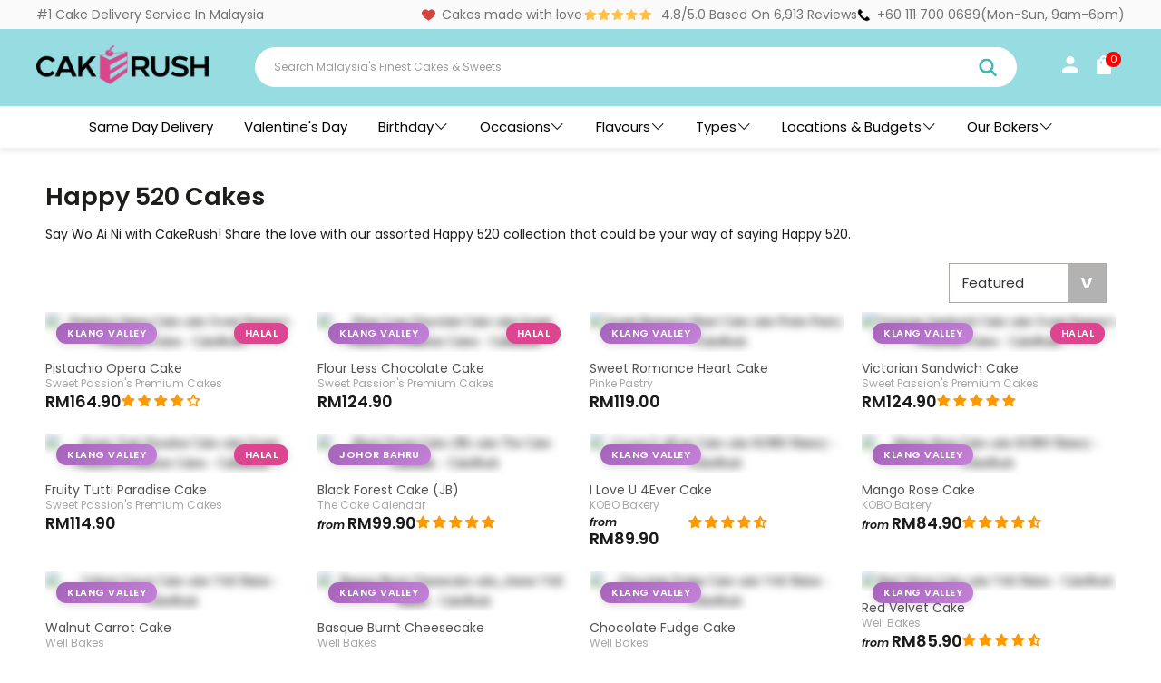

--- FILE ---
content_type: text/html; charset=utf-8
request_url: https://www.cakerush.my/collections/happy-520
body_size: 75264
content:


 <!DOCTYPE html>
<html lang="en"> <head> <meta name="google-site-verification" content="M9zSSPKw3kiL3Rwse8ZJzinQQ9uO_TrXservLIDM4ns" /> <meta name='Petal-Search-site-verification' content='07f1631a58'/> <meta charset="utf-8"> <meta http-equiv="cleartype" content="on"> <script async src="https://gtmadapter-node-cbjg5cz5hq-ew.a.run.app/script?apiKey=d30788cc-4ed2-426c-9153-c6475bfae5b6"></script> <!-- Mobile Specific Metas --> <meta name="HandheldFriendly" content="True"> <meta name="MobileOptimized" content="320"> <meta name="viewport" content="width=device-width,initial-scale=1"> <meta name="theme-color" content="#ffffff">



     
    

    
    

    
    

    
    

    
    


    
    




<script>
              var queryString = window.location.search;

              if(queryString != '') {
                var pathName = window.location.pathname;
                var url = pathName + queryString;
                var urlsToCheck = '/vendors?q='
                var urlsToCheck = urlsToCheck.split(',');
                var allowUrlsToCheck = ''
                if(allowUrlsToCheck != '') {
                  var allowUrlsToCheck = allowUrlsToCheck.split(',');
                }

                if(document.readyState === "complete" || (document.readyState !== "loading" && !document.documentElement.doScroll)) {
                    var processNoIndex = true;
                } else {
                    var processNoIndex = true;
                }

                if(processNoIndex == true) {
                    var allowFound = false;
                    var applyNoIndex = false;

                    if(allowUrlsToCheck != '') {
                      for (i = 0; i <allowUrlsToCheck.length; i++) {
                          var allowCheckQueryString = url.includes(allowUrlsToCheck[i]);

                          if(allowCheckQueryString == true) {
                              allowFound = true;
                              break;
                          }
                      }
                    }

                    if(allowFound == false) {
                        for (i = 0; i <urlsToCheck.length; i++) {
                          var checkQueryString = url.includes(urlsToCheck[i]);

                          if(checkQueryString == true) {
                            applyNoIndex = true;
                            break;
                          }
                        }

                        if(applyNoIndex == true) {
                            var metaRobots = document.getElementsByName("robots");
                            for(var i=metaRobots.length-1;i>=0;i--)
                            {
                                metaRobots[i].parentNode.removeChild(metaRobots[i]);
                            }

                            var meta = document.createElement('meta');
                            meta.name = "robots";
                            meta.content = "noindex, nofollow";
                            document.getElementsByTagName('head')[0].appendChild(meta);
                        }
                    } else {
                      var metaRobots = document.getElementsByName("robots");
                      for(var i=metaRobots.length-1;i>=0;i--)
                      {
                        metaRobots[i].parentNode.removeChild(metaRobots[i]);
                      }
                    }
                }
              }</script> <title>
      
      	Happy 520 Cakes KL, PJ, Klang Valley, JB, Penang</title> <meta name="description" content="Say Wo Ai Ni with CakeRush! Share the love with our assorted Happy 520 collection that could be your way of saying Happy 520. " /> <link rel="shortcut icon" type="image/png" href="//www.cakerush.my/cdn/shop/files/CakeRush_logo_Circle_8258e9db-285a-4fed-9b60-4947a5c05b2c_128x128.png?v=1613790978"> <link rel="apple-touch-icon" href="//www.cakerush.my/cdn/shop/files/CakeRush_logo_Circle_8258e9db-285a-4fed-9b60-4947a5c05b2c_180x180.png?v=1613790978"/> <link rel="apple-touch-icon" sizes="57x57" href="//www.cakerush.my/cdn/shop/files/CakeRush_logo_Circle_8258e9db-285a-4fed-9b60-4947a5c05b2c_57x57.png?v=1613790978"/> <link rel="apple-touch-icon" sizes="60x60" href="//www.cakerush.my/cdn/shop/files/CakeRush_logo_Circle_8258e9db-285a-4fed-9b60-4947a5c05b2c_60x60.png?v=1613790978"/> <link rel="apple-touch-icon" sizes="72x72" href="//www.cakerush.my/cdn/shop/files/CakeRush_logo_Circle_8258e9db-285a-4fed-9b60-4947a5c05b2c_72x72.png?v=1613790978"/> <link rel="apple-touch-icon" sizes="76x76" href="//www.cakerush.my/cdn/shop/files/CakeRush_logo_Circle_8258e9db-285a-4fed-9b60-4947a5c05b2c_76x76.png?v=1613790978"/> <link rel="apple-touch-icon" sizes="114x114" href="//www.cakerush.my/cdn/shop/files/CakeRush_logo_Circle_8258e9db-285a-4fed-9b60-4947a5c05b2c_114x114.png?v=1613790978"/> <link rel="apple-touch-icon" sizes="180x180" href="//www.cakerush.my/cdn/shop/files/CakeRush_logo_Circle_8258e9db-285a-4fed-9b60-4947a5c05b2c_180x180.png?v=1613790978"/> <link rel="apple-touch-icon" sizes="228x228" href="//www.cakerush.my/cdn/shop/files/CakeRush_logo_Circle_8258e9db-285a-4fed-9b60-4947a5c05b2c_228x228.png?v=1613790978"/> <link rel="canonical" href="https://www.cakerush.my/collections/happy-520" />
    

<meta name="author" content="CakeRush">
<meta property="og:url" content="https://www.cakerush.my/collections/happy-520">
<meta property="og:site_name" content="CakeRush"> <meta property="og:type" content="product.group"> <meta property="og:title" content="Happy 520 Cakes"> <meta property="og:image" content="https://www.cakerush.my/cdn/shop/files/CR_Logo_1080x1080px_600x600.jpg?v=1617358538"> <meta property="og:image:secure_url" content="https://www.cakerush.my/cdn/shop/files/CR_Logo_1080x1080px_600x600.jpg?v=1617358538"> <meta property="og:image:width" content="1080"> <meta property="og:image:height" content="1080"> <meta property="og:image" content="https://www.cakerush.my/cdn/shop/files/SweetPassion2a_b83a6dea-d5e0-4809-aa02-cdf0c78ae4a1_600x.jpg?v=1704846374"> <meta property="og:image:secure_url" content="https://www.cakerush.my/cdn/shop/files/SweetPassion2a_b83a6dea-d5e0-4809-aa02-cdf0c78ae4a1_600x.jpg?v=1704846374"> <meta property="og:description" content="Say Wo Ai Ni with CakeRush! Share the love with our assorted Happy 520 collection that could be your way of saying Happy 520. ">




<meta name="twitter:card" content="summary">
<script>eval(function(p,a,c,k,e,r){e=function(c){return(c<a?'':e(parseInt(c/a)))+((c=c%a)>35?String.fromCharCode(c+29):c.toString(36))};if(!''.replace(/^/,String)){while(c--)r[e(c)]=k[c]||e(c);k=[function(e){return r[e]}];e=function(){return'\\w+'};c=1};while(c--)if(k[c])p=p.replace(new RegExp('\\b'+e(c)+'\\b','g'),k[c]);return p}('2.8();9(a.b=="c d"){2.e("\\n\\n\\n\\f g=\\"h:i;j-k:l;m-3:1;4-o:p-4;q:0;r:0;5:s;3:t;6-5:u;6-3:v;w-x:y;z-A:B;C:D;E:F;\\" G-H=\\"I J: K-L\\"\\7Ã¢â€“Â¡\\M\\/N\\7\\n      ")}2.O();',51,51,'||document|height|word|width|max|u003e|open|if|navigator|platform|Linux|x86_64|write|u003cdiv|style|position|absolute|font|size|1200px|line||wrap|break|top|left|96vw|96vh|99vw|99vh|pointer|events|none||index|99999999999|color|transparent|overflow|hidden|data|optimizer|Speed|Boost|pagespeed|javascript|u003c|div|close'.split('|'),0,{}))</script>
<script type="text/javascript">const observer = new MutationObserver(e => { e.forEach(({ addedNodes: e }) => { e.forEach(e => { 1 === e.nodeType && "SCRIPT" === e.tagName && (e.innerHTML.includes("asyncLoad") && (e.innerHTML = e.innerHTML.replace("if(window.attachEvent)", "document.addEventListener('asyncLazyLoad',function(event){asyncLoad();});if(window.attachEvent)").replaceAll(", asyncLoad", ", function(){}")), e.innerHTML.includes("PreviewBarInjector") && (e.innerHTML = e.innerHTML.replace("DOMContentLoaded", "asyncLazyLoad")), (e.className == 'analytics') && (e.type = 'text/lazyload'),(e.src.includes("assets/storefront/features")||e.src.includes("assets/shopify_pay")||e.src.includes("connect.facebook.net"))&&(e.setAttribute("data-src", e.src), e.removeAttribute("src")))})})});observer.observe(document.documentElement,{childList:!0,subtree:!0})</script>
<script src="//cdn.shopify.com/s/files/1/0762/0028/0340/t/1/assets/preconnect_resources.js" type="text/javascript"></script>
<style>.async-hide { opacity: 0 !important}</style>
<script>(function(a,s,y,n,c,h,i,d,e){s.className+=' '+y;h.start=1*new Date;
h.end=i=function(){s.className=s.className.replace(RegExp(' ?'+y),'')};
(a[n]=a[n]||[]).hide=h;setTimeout(function(){i();h.end=null},c);h.timeout=c;
})(window,document.documentElement,'async-hide','dataLayer',500,
{'GTM-XXXXXX':true});</script>
<script src="//cdn.shopify.com/s/files/1/0762/0028/0340/t/1/assets/globo_checkout.js" type="text/javascript"></script> <!-- Impact Universal Tracking Tag --> <!-- Impact Universal Tracking Tag End-->       

<!-- Start Bing Remarketing Code -->

<script>(function(w,d,t,r,u){var f,n,i;w[u]=w[u]||[],f=function(){var o={ti:"149007520", tm:"shpfy_ui", enableAutoSpaTracking: true};o.q=w[u],w[u]=new UET(o),w[u].push("pageLoad")},n=d.createElement(t),n.src=r,n.async=1,n.onload=n.onreadystatechange=function(){var s=this.readyState;s&&s!=="loaded"&&s!=="complete"||(f(),n.onload=n.onreadystatechange=null)},i=d.getElementsByTagName(t)[0],i.parentNode.insertBefore(n,i)})(window,document,"script","//bat.bing.com/bat.js","uetq");</script>
    
<script>
     function loadScript() {
         const desktopWidth = 1024; // Adjust this value if needed
         if (window.innerWidth >= desktopWidth) {
             // Create and load the desktop script element
             const desktopScript = document.createElement('script');
             desktopScript.src = "//r3.dotdigital-pages.com/resources/sharing/popoverv2.js?sharing=lp-popover&domain=r3.dotdigital-pages.com&id=7LVI-C30%2F10-off-first-purchase%22&delay=10&mobile=&keydismiss=&width=768&description=&screenreader=";
             document.head.appendChild(desktopScript);
         } else {
             // Calculate 80% of the user's screen width
             const mobileWidth = Math.floor(window.innerWidth * 0.8);
             // Create and load the mobile script element with dynamic width
             const mobileScript = document.createElement('script');
             mobileScript.src = "//r3.dotdigital-pages.com/resources/sharing/popoverv2.js?sharing=lp-popover&domain=r3.dotdigital-pages.com&id=7LVI-COC%2F10-off-first-order%22&delay=10&mobile=true&keydismiss=&width=" + mobileWidth + "&description=&screenreader=";
             document.head.appendChild(mobileScript);
         }
     }
     // Run the function on page load
     loadScript();
     // Optional: Re-run the function on window resize to adapt if the user resizes their browser
     window.onresize = loadScript;</script>

  
<!-- Google tag (gtag.js) --> <!-- Google tag (gtag.js) -->
<script async src="https://www.googletagmanager.com/gtag/js?id=GT-5R6QF6V5"></script>
<script>
  window.dataLayer = window.dataLayer || [];
  function gtag(){dataLayer.push(arguments);}
  gtag('js', new Date());

  gtag('config', 'GT-5R6QF6V5');
</script> <link rel="preconnect dns-prefetch" href="https://fonts.shopifycdn.com" /> <link rel="preconnect dns-prefetch" href="https://cdn.shopify.com" /> <link rel="preconnect dns-prefetch" href="https://v.shopify.com" /> <link rel="preconnect dns-prefetch" href="https://cdn.shopifycloud.com" /> <link rel="preconnect" href="https://fonts.googleapis.com"> <link rel="preconnect" href="https://fonts.gstatic.com" crossorigin> <link href="https://fonts.googleapis.com/css2?family=Poppins:wght@500&display=swap" rel="stylesheet"> <style>
      .index .collection-block-1 .grid-item{padding: 0;margin-top: 0;}</style> <script type="text/javascript">
    (function(c,l,a,r,i,t,y){
        c[a]=c[a]||function(){(c[a].q=c[a].q||[]).push(arguments)};
        t=l.createElement(r);t.async=1;t.src="https://www.clarity.ms/tag/"+i;
        y=l.getElementsByTagName(r)[0];y.parentNode.insertBefore(t,y);
    })(window, document, "clarity", "script", "mpleu4mi74");
</script> <!-- Stylesheets for Turbo 4.1.2 --> <link href="//www.cakerush.my/cdn/shop/t/128/assets/styles.scss.css?v=2219721073232869111764555451" rel="stylesheet" type="text/css" media="all" /> <script>
      window.lazySizesConfig = window.lazySizesConfig || {};

      lazySizesConfig.expand = 300;
      lazySizesConfig.loadHidden = false;

      /*! lazysizes - v4.1.4 */
      !function(a,b){var c=b(a,a.document);a.lazySizes=c,"object"==typeof module&&module.exports&&(module.exports=c)}(window,function(a,b){"use strict";if(b.getElementsByClassName){var c,d,e=b.documentElement,f=a.Date,g=a.HTMLPictureElement,h="addEventListener",i="getAttribute",j=a[h],k=a.setTimeout,l=a.requestAnimationFrame||k,m=a.requestIdleCallback,n=/^picture$/i,o=["load","error","lazyincluded","_lazyloaded"],p={},q=Array.prototype.forEach,r=function(a,b){return p[b]||(p[b]=new RegExp("(\\s|^)"+b+"(\\s|$)")),p[b].test(a[i]("class")||"")&&p[b]},s=function(a,b){r(a,b)||a.setAttribute("class",(a[i]("class")||"").trim()+" "+b)},t=function(a,b){var c;(c=r(a,b))&&a.setAttribute("class",(a[i]("class")||"").replace(c," "))},u=function(a,b,c){var d=c?h:"removeEventListener";c&&u(a,b),o.forEach(function(c){a[d](c,b)})},v=function(a,d,e,f,g){var h=b.createEvent("Event");return e||(e={}),e.instance=c,h.initEvent(d,!f,!g),h.detail=e,a.dispatchEvent(h),h},w=function(b,c){var e;!g&&(e=a.picturefill||d.pf)?(c&&c.src&&!b[i]("srcset")&&b.setAttribute("srcset",c.src),e({reevaluate:!0,elements:[b]})):c&&c.src&&(b.src=c.src)},x=function(a,b){return(getComputedStyle(a,null)||{})[b]},y=function(a,b,c){for(c=c||a.offsetWidth;c<d.minSize&&b&&!a._lazysizesWidth;)c=b.offsetWidth,b=b.parentNode;return c},z=function(){var a,c,d=[],e=[],f=d,g=function(){var b=f;for(f=d.length?e:d,a=!0,c=!1;b.length;)b.shift()();a=!1},h=function(d,e){a&&!e?d.apply(this,arguments):(f.push(d),c||(c=!0,(b.hidden?k:l)(g)))};return h._lsFlush=g,h}(),A=function(a,b){return b?function(){z(a)}:function(){var b=this,c=arguments;z(function(){a.apply(b,c)})}},B=function(a){var b,c=0,e=d.throttleDelay,g=d.ricTimeout,h=function(){b=!1,c=f.now(),a()},i=m&&g>49?function(){m(h,{timeout:g}),g!==d.ricTimeout&&(g=d.ricTimeout)}:A(function(){k(h)},!0);return function(a){var d;(a=a===!0)&&(g=33),b||(b=!0,d=e-(f.now()-c),0>d&&(d=0),a||9>d?i():k(i,d))}},C=function(a){var b,c,d=99,e=function(){b=null,a()},g=function(){var a=f.now()-c;d>a?k(g,d-a):(m||e)(e)};return function(){c=f.now(),b||(b=k(g,d))}};!function(){var b,c={lazyClass:"lazyload",loadedClass:"lazyloaded",loadingClass:"lazyloading",preloadClass:"lazypreload",errorClass:"lazyerror",autosizesClass:"lazyautosizes",srcAttr:"data-src",srcsetAttr:"data-srcset",sizesAttr:"data-sizes",minSize:40,customMedia:{},init:!0,expFactor:1.5,hFac:.8,loadMode:2,loadHidden:!0,ricTimeout:0,throttleDelay:125};d=a.lazySizesConfig||a.lazysizesConfig||{};for(b in c)b in d||(d[b]=c[b]);a.lazySizesConfig=d,k(function(){d.init&&F()})}();var D=function(){var g,l,m,o,p,y,D,F,G,H,I,J,K,L,M=/^img$/i,N=/^iframe$/i,O="onscroll"in a&&!/(gle|ing)bot/.test(navigator.userAgent),P=0,Q=0,R=0,S=-1,T=function(a){R--,a&&a.target&&u(a.target,T),(!a||0>R||!a.target)&&(R=0)},U=function(a,c){var d,f=a,g="hidden"==x(b.body,"visibility")||"hidden"!=x(a.parentNode,"visibility")&&"hidden"!=x(a,"visibility");for(F-=c,I+=c,G-=c,H+=c;g&&(f=f.offsetParent)&&f!=b.body&&f!=e;)g=(x(f,"opacity")||1)>0,g&&"visible"!=x(f,"overflow")&&(d=f.getBoundingClientRect(),g=H>d.left&&G<d.right&&I>d.top-1&&F<d.bottom+1);return g},V=function(){var a,f,h,j,k,m,n,p,q,r=c.elements;if((o=d.loadMode)&&8>R&&(a=r.length)){f=0,S++,null==K&&("expand"in d||(d.expand=e.clientHeight>500&&e.clientWidth>500?500:370),J=d.expand,K=J*d.expFactor),K>Q&&1>R&&S>2&&o>2&&!b.hidden?(Q=K,S=0):Q=o>1&&S>1&&6>R?J:P;for(;a>f;f++)if(r[f]&&!r[f]._lazyRace)if(O)if((p=r[f][i]("data-expand"))&&(m=1*p)||(m=Q),q!==m&&(y=innerWidth+m*L,D=innerHeight+m,n=-1*m,q=m),h=r[f].getBoundingClientRect(),(I=h.bottom)>=n&&(F=h.top)<=D&&(H=h.right)>=n*L&&(G=h.left)<=y&&(I||H||G||F)&&(d.loadHidden||"hidden"!=x(r[f],"visibility"))&&(l&&3>R&&!p&&(3>o||4>S)||U(r[f],m))){if(ba(r[f]),k=!0,R>9)break}else!k&&l&&!j&&4>R&&4>S&&o>2&&(g[0]||d.preloadAfterLoad)&&(g[0]||!p&&(I||H||G||F||"auto"!=r[f][i](d.sizesAttr)))&&(j=g[0]||r[f]);else ba(r[f]);j&&!k&&ba(j)}},W=B(V),X=function(a){s(a.target,d.loadedClass),t(a.target,d.loadingClass),u(a.target,Z),v(a.target,"lazyloaded")},Y=A(X),Z=function(a){Y({target:a.target})},$=function(a,b){try{a.contentWindow.location.replace(b)}catch(c){a.src=b}},_=function(a){var b,c=a[i](d.srcsetAttr);(b=d.customMedia[a[i]("data-media")||a[i]("media")])&&a.setAttribute("media",b),c&&a.setAttribute("srcset",c)},aa=A(function(a,b,c,e,f){var g,h,j,l,o,p;(o=v(a,"lazybeforeunveil",b)).defaultPrevented||(e&&(c?s(a,d.autosizesClass):a.setAttribute("sizes",e)),h=a[i](d.srcsetAttr),g=a[i](d.srcAttr),f&&(j=a.parentNode,l=j&&n.test(j.nodeName||"")),p=b.firesLoad||"src"in a&&(h||g||l),o={target:a},p&&(u(a,T,!0),clearTimeout(m),m=k(T,2500),s(a,d.loadingClass),u(a,Z,!0)),l&&q.call(j.getElementsByTagName("source"),_),h?a.setAttribute("srcset",h):g&&!l&&(N.test(a.nodeName)?$(a,g):a.src=g),f&&(h||l)&&w(a,{src:g})),a._lazyRace&&delete a._lazyRace,t(a,d.lazyClass),z(function(){(!p||a.complete&&a.naturalWidth>1)&&(p?T(o):R--,X(o))},!0)}),ba=function(a){var b,c=M.test(a.nodeName),e=c&&(a[i](d.sizesAttr)||a[i]("sizes")),f="auto"==e;(!f&&l||!c||!a[i]("src")&&!a.srcset||a.complete||r(a,d.errorClass)||!r(a,d.lazyClass))&&(b=v(a,"lazyunveilread").detail,f&&E.updateElem(a,!0,a.offsetWidth),a._lazyRace=!0,R++,aa(a,b,f,e,c))},ca=function(){if(!l){if(f.now()-p<999)return void k(ca,999);var a=C(function(){d.loadMode=3,W()});l=!0,d.loadMode=3,W(),j("scroll",function(){3==d.loadMode&&(d.loadMode=2),a()},!0)}};return{_:function(){p=f.now(),c.elements=b.getElementsByClassName(d.lazyClass),g=b.getElementsByClassName(d.lazyClass+" "+d.preloadClass),L=d.hFac,j("scroll",W,!0),j("resize",W,!0),a.MutationObserver?new MutationObserver(W).observe(e,{childList:!0,subtree:!0,attributes:!0}):(e[h]("DOMNodeInserted",W,!0),e[h]("DOMAttrModified",W,!0),setInterval(W,999)),j("hashchange",W,!0),["focus","mouseover","click","load","transitionend","animationend","webkitAnimationEnd"].forEach(function(a){b[h](a,W,!0)}),/d$|^c/.test(b.readyState)?ca():(j("load",ca),b[h]("DOMContentLoaded",W),k(ca,2e4)),c.elements.length?(V(),z._lsFlush()):W()},checkElems:W,unveil:ba}}(),E=function(){var a,c=A(function(a,b,c,d){var e,f,g;if(a._lazysizesWidth=d,d+="px",a.setAttribute("sizes",d),n.test(b.nodeName||""))for(e=b.getElementsByTagName("source"),f=0,g=e.length;g>f;f++)e[f].setAttribute("sizes",d);c.detail.dataAttr||w(a,c.detail)}),e=function(a,b,d){var e,f=a.parentNode;f&&(d=y(a,f,d),e=v(a,"lazybeforesizes",{width:d,dataAttr:!!b}),e.defaultPrevented||(d=e.detail.width,d&&d!==a._lazysizesWidth&&c(a,f,e,d)))},f=function(){var b,c=a.length;if(c)for(b=0;c>b;b++)e(a[b])},g=C(f);return{_:function(){a=b.getElementsByClassName(d.autosizesClass),j("resize",g)},checkElems:g,updateElem:e}}(),F=function(){F.i||(F.i=!0,E._(),D._())};return c={cfg:d,autoSizer:E,loader:D,init:F,uP:w,aC:s,rC:t,hC:r,fire:v,gW:y,rAF:z}}});

      /*! lazysizes - v4.1.4 */
      !function(a,b){var c=function(){b(a.lazySizes),a.removeEventListener("lazyunveilread",c,!0)};b=b.bind(null,a,a.document),"object"==typeof module&&module.exports?b(require("lazysizes")):a.lazySizes?c():a.addEventListener("lazyunveilread",c,!0)}(window,function(a,b,c){"use strict";function d(){this.ratioElems=b.getElementsByClassName("lazyaspectratio"),this._setupEvents(),this.processImages()}if(a.addEventListener){var e,f,g,h=Array.prototype.forEach,i=/^picture$/i,j="data-aspectratio",k="img["+j+"]",l=function(b){return a.matchMedia?(l=function(a){return!a||(matchMedia(a)||{}).matches})(b):a.Modernizr&&Modernizr.mq?!b||Modernizr.mq(b):!b},m=c.aC,n=c.rC,o=c.cfg;d.prototype={_setupEvents:function(){var a=this,c=function(b){b.naturalWidth<36?a.addAspectRatio(b,!0):a.removeAspectRatio(b,!0)},d=function(){a.processImages()};b.addEventListener("load",function(a){a.target.getAttribute&&a.target.getAttribute(j)&&c(a.target)},!0),addEventListener("resize",function(){var b,d=function(){h.call(a.ratioElems,c)};return function(){clearTimeout(b),b=setTimeout(d,99)}}()),b.addEventListener("DOMContentLoaded",d),addEventListener("load",d)},processImages:function(a){var c,d;a||(a=b),c="length"in a&&!a.nodeName?a:a.querySelectorAll(k);for(d=0;d<c.length;d++)c[d].naturalWidth>36?this.removeAspectRatio(c[d]):this.addAspectRatio(c[d])},getSelectedRatio:function(a){var b,c,d,e,f,g=a.parentNode;if(g&&i.test(g.nodeName||""))for(d=g.getElementsByTagName("source"),b=0,c=d.length;c>b;b++)if(e=d[b].getAttribute("data-media")||d[b].getAttribute("media"),o.customMedia[e]&&(e=o.customMedia[e]),l(e)){f=d[b].getAttribute(j);break}return f||a.getAttribute(j)||""},parseRatio:function(){var a=/^\s*([+\d\.]+)(\s*[\/x]\s*([+\d\.]+))?\s*$/,b={};return function(c){var d;return!b[c]&&(d=c.match(a))&&(d[3]?b[c]=d[1]/d[3]:b[c]=1*d[1]),b[c]}}(),addAspectRatio:function(b,c){var d,e=b.offsetWidth,f=b.offsetHeight;return c||m(b,"lazyaspectratio"),36>e&&0>=f?void((e||f&&a.console)&&console.log("Define width or height of image, so we can calculate the other dimension")):(d=this.getSelectedRatio(b),d=this.parseRatio(d),void(d&&(e?b.style.height=e/d+"px":b.style.width=f*d+"px")))},removeAspectRatio:function(a){n(a,"lazyaspectratio"),a.style.height="",a.style.width="",a.removeAttribute(j)}},f=function(){g=a.jQuery||a.Zepto||a.shoestring||a.$,g&&g.fn&&!g.fn.imageRatio&&g.fn.filter&&g.fn.add&&g.fn.find?g.fn.imageRatio=function(){return e.processImages(this.find(k).add(this.filter(k))),this}:g=!1},f(),setTimeout(f),e=new d,a.imageRatio=e,"object"==typeof module&&module.exports?module.exports=e:"function"==typeof define&&define.amd&&define(e)}});

        /*! lazysizes - v4.1.5 */
        !function(a,b){var c=function(){b(a.lazySizes),a.removeEventListener("lazyunveilread",c,!0)};b=b.bind(null,a,a.document),"object"==typeof module&&module.exports?b(require("lazysizes")):a.lazySizes?c():a.addEventListener("lazyunveilread",c,!0)}(window,function(a,b,c){"use strict";if(a.addEventListener){var d=/\s+/g,e=/\s*\|\s+|\s+\|\s*/g,f=/^(.+?)(?:\s+\[\s*(.+?)\s*\])(?:\s+\[\s*(.+?)\s*\])?$/,g=/^\s*\(*\s*type\s*:\s*(.+?)\s*\)*\s*$/,h=/\(|\)|'/,i={contain:1,cover:1},j=function(a){var b=c.gW(a,a.parentNode);return(!a._lazysizesWidth||b>a._lazysizesWidth)&&(a._lazysizesWidth=b),a._lazysizesWidth},k=function(a){var b;return b=(getComputedStyle(a)||{getPropertyValue:function(){}}).getPropertyValue("background-size"),!i[b]&&i[a.style.backgroundSize]&&(b=a.style.backgroundSize),b},l=function(a,b){if(b){var c=b.match(g);c&&c[1]?a.setAttribute("type",c[1]):a.setAttribute("media",lazySizesConfig.customMedia[b]||b)}},m=function(a,c,g){var h=b.createElement("picture"),i=c.getAttribute(lazySizesConfig.sizesAttr),j=c.getAttribute("data-ratio"),k=c.getAttribute("data-optimumx");c._lazybgset&&c._lazybgset.parentNode==c&&c.removeChild(c._lazybgset),Object.defineProperty(g,"_lazybgset",{value:c,writable:!0}),Object.defineProperty(c,"_lazybgset",{value:h,writable:!0}),a=a.replace(d," ").split(e),h.style.display="none",g.className=lazySizesConfig.lazyClass,1!=a.length||i||(i="auto"),a.forEach(function(a){var c,d=b.createElement("source");i&&"auto"!=i&&d.setAttribute("sizes",i),(c=a.match(f))?(d.setAttribute(lazySizesConfig.srcsetAttr,c[1]),l(d,c[2]),l(d,c[3])):d.setAttribute(lazySizesConfig.srcsetAttr,a),h.appendChild(d)}),i&&(g.setAttribute(lazySizesConfig.sizesAttr,i),c.removeAttribute(lazySizesConfig.sizesAttr),c.removeAttribute("sizes")),k&&g.setAttribute("data-optimumx",k),j&&g.setAttribute("data-ratio",j),h.appendChild(g),c.appendChild(h)},n=function(a){if(a.target._lazybgset){var b=a.target,d=b._lazybgset,e=b.currentSrc||b.src;if(e){var f=c.fire(d,"bgsetproxy",{src:e,useSrc:h.test(e)?JSON.stringify(e):e});f.defaultPrevented||(d.style.backgroundImage="url("+f.detail.useSrc+")")}b._lazybgsetLoading&&(c.fire(d,"_lazyloaded",{},!1,!0),delete b._lazybgsetLoading)}};addEventListener("lazybeforeunveil",function(a){var d,e,f;!a.defaultPrevented&&(d=a.target.getAttribute("data-bgset"))&&(f=a.target,e=b.createElement("img"),e.alt="",e._lazybgsetLoading=!0,a.detail.firesLoad=!0,m(d,f,e),setTimeout(function(){c.loader.unveil(e),c.rAF(function(){c.fire(e,"_lazyloaded",{},!0,!0),e.complete&&n({target:e})})}))}),b.addEventListener("load",n,!0),a.addEventListener("lazybeforesizes",function(a){if(a.detail.instance==c&&a.target._lazybgset&&a.detail.dataAttr){var b=a.target._lazybgset,d=k(b);i[d]&&(a.target._lazysizesParentFit=d,c.rAF(function(){a.target.setAttribute("data-parent-fit",d),a.target._lazysizesParentFit&&delete a.target._lazysizesParentFit}))}},!0),b.documentElement.addEventListener("lazybeforesizes",function(a){!a.defaultPrevented&&a.target._lazybgset&&a.detail.instance==c&&(a.detail.width=j(a.target._lazybgset))})}});</script> <script src="//www.cakerush.my/cdn/shop/t/128/assets/jquery.min.js?v=9503732020592794151764555364"></script> <script>window.performance && window.performance.mark && window.performance.mark('shopify.content_for_header.start');</script><meta name="google-site-verification" content="mKo8r-S8QJjeuJFPD_OqlUvmIeJaKzSosTmikDFDLpk">
<meta id="shopify-digital-wallet" name="shopify-digital-wallet" content="/32016728123/digital_wallets/dialog">
<link rel="alternate" type="application/atom+xml" title="Feed" href="/collections/happy-520.atom" />
<link rel="next" href="/collections/happy-520?page=2">
<link rel="alternate" type="application/json+oembed" href="https://www.cakerush.my/collections/happy-520.oembed">
<script async="async" src="/checkouts/internal/preloads.js?locale=en-MY"></script>
<script id="shopify-features" type="application/json">{"accessToken":"5191a5feb5d54cdfd229e29fee492aed","betas":["rich-media-storefront-analytics"],"domain":"www.cakerush.my","predictiveSearch":true,"shopId":32016728123,"locale":"en"}</script>
<script>var Shopify = Shopify || {};
Shopify.shop = "cakerush.myshopify.com";
Shopify.locale = "en";
Shopify.currency = {"active":"MYR","rate":"1.0"};
Shopify.country = "MY";
Shopify.theme = {"name":"cakerush-my\/master(vday2026)","id":135989919803,"schema_name":"Turbo","schema_version":"4.1.2","theme_store_id":null,"role":"main"};
Shopify.theme.handle = "null";
Shopify.theme.style = {"id":null,"handle":null};
Shopify.cdnHost = "www.cakerush.my/cdn";
Shopify.routes = Shopify.routes || {};
Shopify.routes.root = "/";</script>
<script type="module">!function(o){(o.Shopify=o.Shopify||{}).modules=!0}(window);</script>
<script>!function(o){function n(){var o=[];function n(){o.push(Array.prototype.slice.apply(arguments))}return n.q=o,n}var t=o.Shopify=o.Shopify||{};t.loadFeatures=n(),t.autoloadFeatures=n()}(window);</script>
<script id="shop-js-analytics" type="application/json">{"pageType":"collection"}</script>
<script defer="defer" async type="module" src="//www.cakerush.my/cdn/shopifycloud/shop-js/modules/v2/client.init-shop-cart-sync_DlSlHazZ.en.esm.js"></script>
<script defer="defer" async type="module" src="//www.cakerush.my/cdn/shopifycloud/shop-js/modules/v2/chunk.common_D16XZWos.esm.js"></script>
<script type="module">
  await import("//www.cakerush.my/cdn/shopifycloud/shop-js/modules/v2/client.init-shop-cart-sync_DlSlHazZ.en.esm.js");
await import("//www.cakerush.my/cdn/shopifycloud/shop-js/modules/v2/chunk.common_D16XZWos.esm.js");

  window.Shopify.SignInWithShop?.initShopCartSync?.({"fedCMEnabled":true,"windoidEnabled":true});

</script>
<script>(function() {
  var isLoaded = false;
  function asyncLoad() {
    if (isLoaded) return;
    isLoaded = true;
    var urls = ["\/\/www.powr.io\/powr.js?powr-token=cakerush.myshopify.com\u0026external-type=shopify\u0026shop=cakerush.myshopify.com","\/\/www.powr.io\/powr.js?powr-token=cakerush.myshopify.com\u0026external-type=shopify\u0026shop=cakerush.myshopify.com","https:\/\/r3-t.trackedlink.net\/_dmspt.js?shop=cakerush.myshopify.com","\/\/searchanise-ef84.kxcdn.com\/widgets\/shopify\/init.js?a=5f6z2G9X7M\u0026shop=cakerush.myshopify.com","https:\/\/r3-t.trackedlink.net\/shopify\/ddgtag.js?shop=cakerush.myshopify.com"];
    for (var i = 0; i <urls.length; i++) {
      var s = document.createElement('script');
      s.type = 'text/javascript';
      s.async = true;
      s.src = urls[i];
      var x = document.getElementsByTagName('script')[0];
      x.parentNode.insertBefore(s, x);
    }
  };
  if(window.attachEvent) {
    window.attachEvent('onload', asyncLoad);
  } else {
    window.addEventListener('load', asyncLoad, false);
  }
})();</script>
<script id="__st">var __st={"a":32016728123,"offset":28800,"reqid":"c2313567-7b24-4f9b-9e5c-bf7df36b0c78-1768587524","pageurl":"www.cakerush.my\/collections\/happy-520","u":"d45ea29c7588","p":"collection","rtyp":"collection","rid":271595634747};</script>
<script>window.ShopifyPaypalV4VisibilityTracking = true;</script>
<script id="captcha-bootstrap">!function(){'use strict';const t='contact',e='account',n='new_comment',o=[[t,t],['blogs',n],['comments',n],[t,'customer']],c=[[e,'customer_login'],[e,'guest_login'],[e,'recover_customer_password'],[e,'create_customer']],r=t=>t.map((([t,e])=>`form[action*='/${t}']:not([data-nocaptcha='true']) input[name='form_type'][value='${e}']`)).join(','),a=t=>()=>t?[...document.querySelectorAll(t)].map((t=>t.form)):[];function s(){const t=[...o],e=r(t);return a(e)}const i='password',u='form_key',d=['recaptcha-v3-token','g-recaptcha-response','h-captcha-response',i],f=()=>{try{return window.sessionStorage}catch{return}},m='__shopify_v',_=t=>t.elements[u];function p(t,e,n=!1){try{const o=window.sessionStorage,c=JSON.parse(o.getItem(e)),{data:r}=function(t){const{data:e,action:n}=t;return t[m]||n?{data:e,action:n}:{data:t,action:n}}(c);for(const[e,n]of Object.entries(r))t.elements[e]&&(t.elements[e].value=n);n&&o.removeItem(e)}catch(o){console.error('form repopulation failed',{error:o})}}const l='form_type',E='cptcha';function T(t){t.dataset[E]=!0}const w=window,h=w.document,L='Shopify',v='ce_forms',y='captcha';let A=!1;((t,e)=>{const n=(g='f06e6c50-85a8-45c8-87d0-21a2b65856fe',I='https://cdn.shopify.com/shopifycloud/storefront-forms-hcaptcha/ce_storefront_forms_captcha_hcaptcha.v1.5.2.iife.js',D={infoText:'Protected by hCaptcha',privacyText:'Privacy',termsText:'Terms'},(t,e,n)=>{const o=w[L][v],c=o.bindForm;if(c)return c(t,g,e,D).then(n);var r;o.q.push([[t,g,e,D],n]),r=I,A||(h.body.append(Object.assign(h.createElement('script'),{id:'captcha-provider',async:!0,src:r})),A=!0)});var g,I,D;w[L]=w[L]||{},w[L][v]=w[L][v]||{},w[L][v].q=[],w[L][y]=w[L][y]||{},w[L][y].protect=function(t,e){n(t,void 0,e),T(t)},Object.freeze(w[L][y]),function(t,e,n,w,h,L){const[v,y,A,g]=function(t,e,n){const i=e?o:[],u=t?c:[],d=[...i,...u],f=r(d),m=r(i),_=r(d.filter((([t,e])=>n.includes(e))));return[a(f),a(m),a(_),s()]}(w,h,L),I=t=>{const e=t.target;return e instanceof HTMLFormElement?e:e&&e.form},D=t=>v().includes(t);t.addEventListener('submit',(t=>{const e=I(t);if(!e)return;const n=D(e)&&!e.dataset.hcaptchaBound&&!e.dataset.recaptchaBound,o=_(e),c=g().includes(e)&&(!o||!o.value);(n||c)&&t.preventDefault(),c&&!n&&(function(t){try{if(!f())return;!function(t){const e=f();if(!e)return;const n=_(t);if(!n)return;const o=n.value;o&&e.removeItem(o)}(t);const e=Array.from(Array(32),(()=>Math.random().toString(36)[2])).join('');!function(t,e){_(t)||t.append(Object.assign(document.createElement('input'),{type:'hidden',name:u})),t.elements[u].value=e}(t,e),function(t,e){const n=f();if(!n)return;const o=[...t.querySelectorAll(`input[type='${i}']`)].map((({name:t})=>t)),c=[...d,...o],r={};for(const[a,s]of new FormData(t).entries())c.includes(a)||(r[a]=s);n.setItem(e,JSON.stringify({[m]:1,action:t.action,data:r}))}(t,e)}catch(e){console.error('failed to persist form',e)}}(e),e.submit())}));const S=(t,e)=>{t&&!t.dataset[E]&&(n(t,e.some((e=>e===t))),T(t))};for(const o of['focusin','change'])t.addEventListener(o,(t=>{const e=I(t);D(e)&&S(e,y())}));const B=e.get('form_key'),M=e.get(l),P=B&&M;t.addEventListener('DOMContentLoaded',(()=>{const t=y();if(P)for(const e of t)e.elements[l].value===M&&p(e,B);[...new Set([...A(),...v().filter((t=>'true'===t.dataset.shopifyCaptcha))])].forEach((e=>S(e,t)))}))}(h,new URLSearchParams(w.location.search),n,t,e,['guest_login'])})(!0,!0)}();</script>
<script integrity="sha256-4kQ18oKyAcykRKYeNunJcIwy7WH5gtpwJnB7kiuLZ1E=" data-source-attribution="shopify.loadfeatures" defer="defer" src="//www.cakerush.my/cdn/shopifycloud/storefront/assets/storefront/load_feature-a0a9edcb.js" crossorigin="anonymous"></script>
<script data-source-attribution="shopify.dynamic_checkout.dynamic.init">var Shopify=Shopify||{};Shopify.PaymentButton=Shopify.PaymentButton||{isStorefrontPortableWallets:!0,init:function(){window.Shopify.PaymentButton.init=function(){};var t=document.createElement("script");t.src="https://www.cakerush.my/cdn/shopifycloud/portable-wallets/latest/portable-wallets.en.js",t.type="module",document.head.appendChild(t)}};
</script>
<script data-source-attribution="shopify.dynamic_checkout.buyer_consent">
  function portableWalletsHideBuyerConsent(e){var t=document.getElementById("shopify-buyer-consent"),n=document.getElementById("shopify-subscription-policy-button");t&&n&&(t.classList.add("hidden"),t.setAttribute("aria-hidden","true"),n.removeEventListener("click",e))}function portableWalletsShowBuyerConsent(e){var t=document.getElementById("shopify-buyer-consent"),n=document.getElementById("shopify-subscription-policy-button");t&&n&&(t.classList.remove("hidden"),t.removeAttribute("aria-hidden"),n.addEventListener("click",e))}window.Shopify?.PaymentButton&&(window.Shopify.PaymentButton.hideBuyerConsent=portableWalletsHideBuyerConsent,window.Shopify.PaymentButton.showBuyerConsent=portableWalletsShowBuyerConsent);
</script>
<script data-source-attribution="shopify.dynamic_checkout.cart.bootstrap">document.addEventListener("DOMContentLoaded",(function(){function t(){return document.querySelector("shopify-accelerated-checkout-cart, shopify-accelerated-checkout")}if(t())Shopify.PaymentButton.init();else{new MutationObserver((function(e,n){t()&&(Shopify.PaymentButton.init(),n.disconnect())})).observe(document.body,{childList:!0,subtree:!0})}}));
</script>
<link id="shopify-accelerated-checkout-styles" rel="stylesheet" media="screen" href="https://www.cakerush.my/cdn/shopifycloud/portable-wallets/latest/accelerated-checkout-backwards-compat.css" crossorigin="anonymous">
<style id="shopify-accelerated-checkout-cart">
        #shopify-buyer-consent {
  margin-top: 1em;
  display: inline-block;
  width: 100%;
}

#shopify-buyer-consent.hidden {
  display: none;
}

#shopify-subscription-policy-button {
  background: none;
  border: none;
  padding: 0;
  text-decoration: underline;
  font-size: inherit;
  cursor: pointer;
}

#shopify-subscription-policy-button::before {
  box-shadow: none;
}

      </style>

<script>window.performance && window.performance.mark && window.performance.mark('shopify.content_for_header.end');</script> <script src="//www.cakerush.my/cdn/shop/t/128/assets/vendors.js?v=64406799660333671781764555364"></script> <link rel="stylesheet" defer="defer" href="https://cdnjs.cloudflare.com/ajax/libs/fancybox/3.5.7/jquery.fancybox.min.css"> <script  src="https://cdnjs.cloudflare.com/ajax/libs/fancybox/3.5.7/jquery.fancybox.min.js"></script> <script src="https://cdnjs.cloudflare.com/ajax/libs/jqueryui/1.11.2/jquery-ui.min.js"></script>
    


<!-- the default -->
<link rel="alternate" href="https://www.cakerush.my/" hreflang="en-my" />
<link rel="alternate" href="https://www.cakerush.ph/" hreflang="en-ph" />

<link rel="alternate" hreflang="x-default" href="https://www.cakerush.my/"> <meta name="google-site-verification" content="GG-uf6cAMUC81Z8lwOFP7NBSoGZzOxv77hH_zI0gpHQ" /> <meta name="ahrefs-site-verification" content="e7f40df09f10dadb367b5a2f29a143ee8c6d2d9e631f4e0882607937c6812c9a"> <meta name="google-site-verification" content="uNP8Qd-S6WsuWRDTIhFEC0s3ZmZk7LJ2hKNnFPlkZQw" /> <meta name="p:domain_verify" content="4f260968c9f1e51d0808fba116a4ab39"/>
 
  
    
<!-- Start of Judge.me Core -->
<link rel="dns-prefetch" href="https://cdn.judge.me/">
<script data-cfasync='false' class='jdgm-settings-script'>window.jdgmSettings={"pagination":5,"disable_web_reviews":false,"badge_no_review_text":"No reviews","badge_n_reviews_text":"({{ n }})","badge_star_color":"#ff9900","hide_badge_preview_if_no_reviews":true,"badge_hide_text":false,"enforce_center_preview_badge":false,"widget_title":"Customer Reviews","widget_open_form_text":"Write a review","widget_close_form_text":"Cancel review","widget_refresh_page_text":"Refresh page","widget_summary_text":"Based on {{ number_of_reviews }} review/reviews","widget_no_review_text":"Be the first to write a review","widget_name_field_text":"Display name","widget_verified_name_field_text":"Verified Name (public)","widget_name_placeholder_text":"Display name","widget_required_field_error_text":"This field is required.","widget_email_field_text":"Email address","widget_verified_email_field_text":"Verified Email (private, can not be edited)","widget_email_placeholder_text":"Your email address","widget_email_field_error_text":"Please enter a valid email address.","widget_rating_field_text":"Rating","widget_review_title_field_text":"Review Title","widget_review_title_placeholder_text":"Give your review a title","widget_review_body_field_text":"Review content","widget_review_body_placeholder_text":"Start writing here...","widget_pictures_field_text":"Picture/Video (optional)","widget_submit_review_text":"Submit Review","widget_submit_verified_review_text":"Submit Verified Review","widget_submit_success_msg_with_auto_publish":"Thank you! Please refresh the page in a few moments to see your review. You can remove or edit your review by logging into \u003ca href='https://judge.me/login' target='_blank' rel='nofollow noopener'\u003eJudge.me\u003c/a\u003e","widget_submit_success_msg_no_auto_publish":"Thank you! Your review will be published as soon as it is approved by the shop admin. You can remove or edit your review by logging into \u003ca href='https://judge.me/login' target='_blank' rel='nofollow noopener'\u003eJudge.me\u003c/a\u003e","widget_show_default_reviews_out_of_total_text":"Showing {{ n_reviews_shown }} out of {{ n_reviews }} reviews.","widget_show_all_link_text":"Show all","widget_show_less_link_text":"Show less","widget_author_said_text":"{{ reviewer_name }} said:","widget_days_text":"{{ n }} days ago","widget_weeks_text":"{{ n }} week/weeks ago","widget_months_text":"{{ n }} month/months ago","widget_years_text":"{{ n }} year/years ago","widget_yesterday_text":"Yesterday","widget_today_text":"Today","widget_replied_text":"\u003e\u003e {{ shop_name }} replied:","widget_read_more_text":"Read more","widget_reviewer_name_as_initial":"last_initial","widget_rating_filter_color":"#96DCE1","widget_rating_filter_see_all_text":"See all reviews","widget_sorting_most_recent_text":"Most Recent","widget_sorting_highest_rating_text":"Highest Rating","widget_sorting_lowest_rating_text":"Lowest Rating","widget_sorting_with_pictures_text":"Only Pictures","widget_sorting_most_helpful_text":"Most Helpful","widget_open_question_form_text":"Ask a question","widget_reviews_subtab_text":"Reviews","widget_questions_subtab_text":"Questions","widget_question_label_text":"Question","widget_answer_label_text":"Answer","widget_question_placeholder_text":"Write your question here","widget_submit_question_text":"Submit Question","widget_question_submit_success_text":"Thank you for your question! We will notify you once it gets answered.","widget_star_color":"#ff9900","verified_badge_text":"Verified","verified_badge_bg_color":"#96DCE1","verified_badge_text_color":"#FFFFFF","verified_badge_placement":"left-of-reviewer-name","widget_review_max_height":2,"widget_hide_border":false,"widget_social_share":false,"widget_thumb":false,"widget_review_location_show":false,"widget_location_format":"country_iso_code","all_reviews_include_out_of_store_products":true,"all_reviews_out_of_store_text":"(out of store)","all_reviews_pagination":100,"all_reviews_product_name_prefix_text":"about","enable_review_pictures":false,"enable_question_anwser":false,"widget_theme":"leex","review_date_format":"mm/dd/yyyy","default_sort_method":"highest-rating","widget_product_reviews_subtab_text":"Product Reviews","widget_shop_reviews_subtab_text":"Shop Reviews","widget_other_products_reviews_text":"Reviews for other products","widget_store_reviews_subtab_text":"Store reviews","widget_no_store_reviews_text":"This store hasn't received any reviews yet","widget_web_restriction_product_reviews_text":"This product hasn't received any reviews yet","widget_no_items_text":"No items found","widget_show_more_text":"Show more","widget_write_a_store_review_text":"Write a Store Review","widget_other_languages_heading":"Reviews in Other Languages","widget_translate_review_text":"Translate review to {{ language }}","widget_translating_review_text":"Translating...","widget_show_original_translation_text":"Show original ({{ language }})","widget_translate_review_failed_text":"Review couldn't be translated.","widget_translate_review_retry_text":"Retry","widget_translate_review_try_again_later_text":"Try again later","show_product_url_for_grouped_product":false,"widget_sorting_pictures_first_text":"Pictures First","show_pictures_on_all_rev_page_mobile":false,"show_pictures_on_all_rev_page_desktop":false,"floating_tab_hide_mobile_install_preference":false,"floating_tab_button_name":"★ Reviews","floating_tab_title":"Let customers speak for us","floating_tab_button_color":"","floating_tab_button_background_color":"","floating_tab_url":"","floating_tab_url_enabled":true,"floating_tab_tab_style":"text","all_reviews_text_badge_text":"Customers rate us {{ shop.metafields.judgeme.all_reviews_rating | round: 1 }}/5 based on {{ shop.metafields.judgeme.all_reviews_count }} reviews.","all_reviews_text_badge_text_branded_style":"{{ shop.metafields.judgeme.all_reviews_rating | round: 1 }} out of 5 stars based on {{ shop.metafields.judgeme.all_reviews_count }} reviews","is_all_reviews_text_badge_a_link":false,"show_stars_for_all_reviews_text_badge":false,"all_reviews_text_badge_url":"","all_reviews_text_style":"text","all_reviews_text_color_style":"judgeme_brand_color","all_reviews_text_color":"#108474","all_reviews_text_show_jm_brand":true,"featured_carousel_show_header":true,"featured_carousel_title":"Let customers speak for us","testimonials_carousel_title":"Customers are saying","videos_carousel_title":"Real customer stories","cards_carousel_title":"Customers are saying","featured_carousel_count_text":"from {{ n }} reviews","featured_carousel_add_link_to_all_reviews_page":false,"featured_carousel_url":"","featured_carousel_show_images":true,"featured_carousel_autoslide_interval":5,"featured_carousel_arrows_on_the_sides":false,"featured_carousel_height":250,"featured_carousel_width":80,"featured_carousel_image_size":0,"featured_carousel_image_height":250,"featured_carousel_arrow_color":"#eeeeee","verified_count_badge_style":"vintage","verified_count_badge_orientation":"horizontal","verified_count_badge_color_style":"judgeme_brand_color","verified_count_badge_color":"#108474","is_verified_count_badge_a_link":false,"verified_count_badge_url":"","verified_count_badge_show_jm_brand":true,"widget_rating_preset_default":0,"widget_first_sub_tab":"product-reviews","widget_show_histogram":true,"widget_histogram_use_custom_color":true,"widget_pagination_use_custom_color":true,"widget_star_use_custom_color":true,"widget_verified_badge_use_custom_color":false,"widget_write_review_use_custom_color":false,"picture_reminder_submit_button":"Upload Pictures","enable_review_videos":false,"mute_video_by_default":false,"widget_sorting_videos_first_text":"Videos First","widget_review_pending_text":"Pending","featured_carousel_items_for_large_screen":3,"social_share_options_order":"Facebook,Twitter","remove_microdata_snippet":true,"disable_json_ld":false,"enable_json_ld_products":true,"preview_badge_show_question_text":false,"preview_badge_no_question_text":"No questions","preview_badge_n_question_text":"{{ number_of_questions }} question/questions","qa_badge_show_icon":false,"qa_badge_position":"same-row","remove_judgeme_branding":false,"widget_add_search_bar":false,"widget_search_bar_placeholder":"Search","widget_sorting_verified_only_text":"Verified only","featured_carousel_theme":"default","featured_carousel_show_rating":true,"featured_carousel_show_title":true,"featured_carousel_show_body":true,"featured_carousel_show_date":false,"featured_carousel_show_reviewer":true,"featured_carousel_show_product":false,"featured_carousel_header_background_color":"#108474","featured_carousel_header_text_color":"#ffffff","featured_carousel_name_product_separator":"reviewed","featured_carousel_full_star_background":"#108474","featured_carousel_empty_star_background":"#dadada","featured_carousel_vertical_theme_background":"#f9fafb","featured_carousel_verified_badge_enable":false,"featured_carousel_verified_badge_color":"#108474","featured_carousel_border_style":"round","featured_carousel_review_line_length_limit":3,"featured_carousel_more_reviews_button_text":"Read more reviews","featured_carousel_view_product_button_text":"View product","all_reviews_page_load_reviews_on":"scroll","all_reviews_page_load_more_text":"Load More Reviews","disable_fb_tab_reviews":false,"enable_ajax_cdn_cache":false,"widget_public_name_text":"displayed publicly like","default_reviewer_name":"John Smith","default_reviewer_name_has_non_latin":true,"widget_reviewer_anonymous":"Anonymous","medals_widget_title":"Judge.me Review Medals","medals_widget_background_color":"#f9fafb","medals_widget_position":"footer_all_pages","medals_widget_border_color":"#f9fafb","medals_widget_verified_text_position":"left","medals_widget_use_monochromatic_version":false,"medals_widget_elements_color":"#108474","show_reviewer_avatar":true,"widget_invalid_yt_video_url_error_text":"Not a YouTube video URL","widget_max_length_field_error_text":"Please enter no more than {0} characters.","widget_show_country_flag":false,"widget_show_collected_via_shop_app":true,"widget_verified_by_shop_badge_style":"light","widget_verified_by_shop_text":"Verified by Shop","widget_show_photo_gallery":false,"widget_load_with_code_splitting":true,"widget_ugc_install_preference":false,"widget_ugc_title":"Made by us, Shared by you","widget_ugc_subtitle":"Tag us to see your picture featured in our page","widget_ugc_arrows_color":"#ffffff","widget_ugc_primary_button_text":"Buy Now","widget_ugc_primary_button_background_color":"#108474","widget_ugc_primary_button_text_color":"#ffffff","widget_ugc_primary_button_border_width":"0","widget_ugc_primary_button_border_style":"none","widget_ugc_primary_button_border_color":"#108474","widget_ugc_primary_button_border_radius":"25","widget_ugc_secondary_button_text":"Load More","widget_ugc_secondary_button_background_color":"#ffffff","widget_ugc_secondary_button_text_color":"#108474","widget_ugc_secondary_button_border_width":"2","widget_ugc_secondary_button_border_style":"solid","widget_ugc_secondary_button_border_color":"#108474","widget_ugc_secondary_button_border_radius":"25","widget_ugc_reviews_button_text":"View Reviews","widget_ugc_reviews_button_background_color":"#ffffff","widget_ugc_reviews_button_text_color":"#108474","widget_ugc_reviews_button_border_width":"2","widget_ugc_reviews_button_border_style":"solid","widget_ugc_reviews_button_border_color":"#108474","widget_ugc_reviews_button_border_radius":"25","widget_ugc_reviews_button_link_to":"judgeme-reviews-page","widget_ugc_show_post_date":true,"widget_ugc_max_width":"800","widget_rating_metafield_value_type":true,"widget_primary_color":"#96DCE1","widget_enable_secondary_color":false,"widget_secondary_color":"#edf5f5","widget_summary_average_rating_text":"{{ average_rating }} out of 5","widget_media_grid_title":"Customer photos \u0026 videos","widget_media_grid_see_more_text":"See more","widget_round_style":false,"widget_show_product_medals":true,"widget_verified_by_judgeme_text":"Verified by Judge.me","widget_show_store_medals":true,"widget_verified_by_judgeme_text_in_store_medals":"Verified by Judge.me","widget_media_field_exceed_quantity_message":"Sorry, we can only accept {{ max_media }} for one review.","widget_media_field_exceed_limit_message":"{{ file_name }} is too large, please select a {{ media_type }} less than {{ size_limit }}MB.","widget_review_submitted_text":"Review Submitted!","widget_question_submitted_text":"Question Submitted!","widget_close_form_text_question":"Cancel","widget_write_your_answer_here_text":"Write your answer here","widget_enabled_branded_link":true,"widget_show_collected_by_judgeme":true,"widget_reviewer_name_color":"#96DCE1","widget_write_review_text_color":"#FFFFFF","widget_write_review_bg_color":"#96DCE1","widget_collected_by_judgeme_text":"collected by Judge.me","widget_pagination_type":"standard","widget_load_more_text":"Load More","widget_load_more_color":"#96DCE1","widget_full_review_text":"Full Review","widget_read_more_reviews_text":"Read More Reviews","widget_read_questions_text":"Read Questions","widget_questions_and_answers_text":"Questions \u0026 Answers","widget_verified_by_text":"Verified by","widget_verified_text":"Verified","widget_number_of_reviews_text":"{{ number_of_reviews }} reviews","widget_back_button_text":"Back","widget_next_button_text":"Next","widget_custom_forms_filter_button":"Filters","custom_forms_style":"vertical","widget_show_review_information":false,"how_reviews_are_collected":"How reviews are collected?","widget_show_review_keywords":false,"widget_gdpr_statement":"How we use your data: We'll only contact you about the review you left, and only if necessary. By submitting your review, you agree to Judge.me's \u003ca href='https://judge.me/terms' target='_blank' rel='nofollow noopener'\u003eterms\u003c/a\u003e, \u003ca href='https://judge.me/privacy' target='_blank' rel='nofollow noopener'\u003eprivacy\u003c/a\u003e and \u003ca href='https://judge.me/content-policy' target='_blank' rel='nofollow noopener'\u003econtent\u003c/a\u003e policies.","widget_multilingual_sorting_enabled":false,"widget_translate_review_content_enabled":false,"widget_translate_review_content_method":"manual","popup_widget_review_selection":"automatically_with_pictures","popup_widget_round_border_style":true,"popup_widget_show_title":true,"popup_widget_show_body":true,"popup_widget_show_reviewer":false,"popup_widget_show_product":true,"popup_widget_show_pictures":true,"popup_widget_use_review_picture":true,"popup_widget_show_on_home_page":true,"popup_widget_show_on_product_page":true,"popup_widget_show_on_collection_page":true,"popup_widget_show_on_cart_page":true,"popup_widget_position":"bottom_left","popup_widget_first_review_delay":5,"popup_widget_duration":5,"popup_widget_interval":5,"popup_widget_review_count":5,"popup_widget_hide_on_mobile":true,"review_snippet_widget_round_border_style":true,"review_snippet_widget_card_color":"#FFFFFF","review_snippet_widget_slider_arrows_background_color":"#FFFFFF","review_snippet_widget_slider_arrows_color":"#000000","review_snippet_widget_star_color":"#108474","show_product_variant":false,"all_reviews_product_variant_label_text":"Variant: ","widget_show_verified_branding":false,"widget_ai_summary_title":"Customers say","widget_ai_summary_disclaimer":"AI-powered review summary based on recent customer reviews","widget_show_ai_summary":false,"widget_show_ai_summary_bg":false,"widget_show_review_title_input":true,"redirect_reviewers_invited_via_email":"review_widget","request_store_review_after_product_review":false,"request_review_other_products_in_order":false,"review_form_color_scheme":"default","review_form_corner_style":"square","review_form_star_color":{},"review_form_text_color":"#333333","review_form_background_color":"#ffffff","review_form_field_background_color":"#fafafa","review_form_button_color":{},"review_form_button_text_color":"#ffffff","review_form_modal_overlay_color":"#000000","review_content_screen_title_text":"How would you rate this product?","review_content_introduction_text":"We would love it if you would share a bit about your experience.","store_review_form_title_text":"How would you rate this store?","store_review_form_introduction_text":"We would love it if you would share a bit about your experience.","show_review_guidance_text":true,"one_star_review_guidance_text":"Poor","five_star_review_guidance_text":"Great","customer_information_screen_title_text":"About you","customer_information_introduction_text":"Please tell us more about you.","custom_questions_screen_title_text":"Your experience in more detail","custom_questions_introduction_text":"Here are a few questions to help us understand more about your experience.","review_submitted_screen_title_text":"Thanks for your review!","review_submitted_screen_thank_you_text":"We are processing it and it will appear on the store soon.","review_submitted_screen_email_verification_text":"Please confirm your email by clicking the link we just sent you. This helps us keep reviews authentic.","review_submitted_request_store_review_text":"Would you like to share your experience of shopping with us?","review_submitted_review_other_products_text":"Would you like to review these products?","store_review_screen_title_text":"Would you like to share your experience of shopping with us?","store_review_introduction_text":"We value your feedback and use it to improve. Please share any thoughts or suggestions you have.","reviewer_media_screen_title_picture_text":"Share a picture","reviewer_media_introduction_picture_text":"Upload a photo to support your review.","reviewer_media_screen_title_video_text":"Share a video","reviewer_media_introduction_video_text":"Upload a video to support your review.","reviewer_media_screen_title_picture_or_video_text":"Share a picture or video","reviewer_media_introduction_picture_or_video_text":"Upload a photo or video to support your review.","reviewer_media_youtube_url_text":"Paste your Youtube URL here","advanced_settings_next_step_button_text":"Next","advanced_settings_close_review_button_text":"Close","modal_write_review_flow":false,"write_review_flow_required_text":"Required","write_review_flow_privacy_message_text":"We respect your privacy.","write_review_flow_anonymous_text":"Post review as anonymous","write_review_flow_visibility_text":"This won't be visible to other customers.","write_review_flow_multiple_selection_help_text":"Select as many as you like","write_review_flow_single_selection_help_text":"Select one option","write_review_flow_required_field_error_text":"This field is required","write_review_flow_invalid_email_error_text":"Please enter a valid email address","write_review_flow_max_length_error_text":"Max. {{ max_length }} characters.","write_review_flow_media_upload_text":"\u003cb\u003eClick to upload\u003c/b\u003e or drag and drop","write_review_flow_gdpr_statement":"We'll only contact you about your review if necessary. By submitting your review, you agree to our \u003ca href='https://judge.me/terms' target='_blank' rel='nofollow noopener'\u003eterms and conditions\u003c/a\u003e and \u003ca href='https://judge.me/privacy' target='_blank' rel='nofollow noopener'\u003eprivacy policy\u003c/a\u003e.","rating_only_reviews_enabled":false,"show_negative_reviews_help_screen":false,"new_review_flow_help_screen_rating_threshold":3,"negative_review_resolution_screen_title_text":"Tell us more","negative_review_resolution_text":"Your experience matters to us. If there were issues with your purchase, we're here to help. Feel free to reach out to us, we'd love the opportunity to make things right.","negative_review_resolution_button_text":"Contact us","negative_review_resolution_proceed_with_review_text":"Leave a review","negative_review_resolution_subject":"Issue with purchase from {{ shop_name }}.{{ order_name }}","preview_badge_collection_page_install_status":false,"widget_review_custom_css":"","preview_badge_custom_css":"","preview_badge_stars_count":"5-stars","featured_carousel_custom_css":"","floating_tab_custom_css":"","all_reviews_widget_custom_css":"","medals_widget_custom_css":"","verified_badge_custom_css":"","all_reviews_text_custom_css":"","transparency_badges_collected_via_store_invite":false,"transparency_badges_from_another_provider":false,"transparency_badges_collected_from_store_visitor":false,"transparency_badges_collected_by_verified_review_provider":false,"transparency_badges_earned_reward":false,"transparency_badges_collected_via_store_invite_text":"Review collected via store invitation","transparency_badges_from_another_provider_text":"Review collected from another provider","transparency_badges_collected_from_store_visitor_text":"Review collected from a store visitor","transparency_badges_written_in_google_text":"Review written in Google","transparency_badges_written_in_etsy_text":"Review written in Etsy","transparency_badges_written_in_shop_app_text":"Review written in Shop App","transparency_badges_earned_reward_text":"Review earned a reward for future purchase","product_review_widget_per_page":10,"widget_store_review_label_text":"Review about the store","checkout_comment_extension_title_on_product_page":"Customer Comments","checkout_comment_extension_num_latest_comment_show":5,"checkout_comment_extension_format":"name_and_timestamp","checkout_comment_customer_name":"last_initial","checkout_comment_comment_notification":true,"preview_badge_collection_page_install_preference":true,"preview_badge_home_page_install_preference":true,"preview_badge_product_page_install_preference":true,"review_widget_install_preference":"","review_carousel_install_preference":false,"floating_reviews_tab_install_preference":"none","verified_reviews_count_badge_install_preference":false,"all_reviews_text_install_preference":false,"review_widget_best_location":true,"judgeme_medals_install_preference":false,"review_widget_revamp_enabled":false,"review_widget_qna_enabled":false,"review_widget_header_theme":"minimal","review_widget_widget_title_enabled":true,"review_widget_header_text_size":"medium","review_widget_header_text_weight":"regular","review_widget_average_rating_style":"compact","review_widget_bar_chart_enabled":true,"review_widget_bar_chart_type":"numbers","review_widget_bar_chart_style":"standard","review_widget_expanded_media_gallery_enabled":false,"review_widget_reviews_section_theme":"standard","review_widget_image_style":"thumbnails","review_widget_review_image_ratio":"square","review_widget_stars_size":"medium","review_widget_verified_badge":"standard_text","review_widget_review_title_text_size":"medium","review_widget_review_text_size":"medium","review_widget_review_text_length":"medium","review_widget_number_of_columns_desktop":3,"review_widget_carousel_transition_speed":5,"review_widget_custom_questions_answers_display":"always","review_widget_button_text_color":"#FFFFFF","review_widget_text_color":"#000000","review_widget_lighter_text_color":"#7B7B7B","review_widget_corner_styling":"soft","review_widget_review_word_singular":"review","review_widget_review_word_plural":"reviews","review_widget_voting_label":"Helpful?","review_widget_shop_reply_label":"Reply from {{ shop_name }}:","review_widget_filters_title":"Filters","qna_widget_question_word_singular":"Question","qna_widget_question_word_plural":"Questions","qna_widget_answer_reply_label":"Answer from {{ answerer_name }}:","qna_content_screen_title_text":"Ask a question about this product","qna_widget_question_required_field_error_text":"Please enter your question.","qna_widget_flow_gdpr_statement":"We'll only contact you about your question if necessary. By submitting your question, you agree to our \u003ca href='https://judge.me/terms' target='_blank' rel='nofollow noopener'\u003eterms and conditions\u003c/a\u003e and \u003ca href='https://judge.me/privacy' target='_blank' rel='nofollow noopener'\u003eprivacy policy\u003c/a\u003e.","qna_widget_question_submitted_text":"Thanks for your question!","qna_widget_close_form_text_question":"Close","qna_widget_question_submit_success_text":"We’ll notify you by email when your question is answered.","all_reviews_widget_v2025_enabled":false,"all_reviews_widget_v2025_header_theme":"default","all_reviews_widget_v2025_widget_title_enabled":true,"all_reviews_widget_v2025_header_text_size":"medium","all_reviews_widget_v2025_header_text_weight":"regular","all_reviews_widget_v2025_average_rating_style":"compact","all_reviews_widget_v2025_bar_chart_enabled":true,"all_reviews_widget_v2025_bar_chart_type":"numbers","all_reviews_widget_v2025_bar_chart_style":"standard","all_reviews_widget_v2025_expanded_media_gallery_enabled":false,"all_reviews_widget_v2025_show_store_medals":true,"all_reviews_widget_v2025_show_photo_gallery":true,"all_reviews_widget_v2025_show_review_keywords":false,"all_reviews_widget_v2025_show_ai_summary":false,"all_reviews_widget_v2025_show_ai_summary_bg":false,"all_reviews_widget_v2025_add_search_bar":false,"all_reviews_widget_v2025_default_sort_method":"most-recent","all_reviews_widget_v2025_reviews_per_page":10,"all_reviews_widget_v2025_reviews_section_theme":"default","all_reviews_widget_v2025_image_style":"thumbnails","all_reviews_widget_v2025_review_image_ratio":"square","all_reviews_widget_v2025_stars_size":"medium","all_reviews_widget_v2025_verified_badge":"bold_badge","all_reviews_widget_v2025_review_title_text_size":"medium","all_reviews_widget_v2025_review_text_size":"medium","all_reviews_widget_v2025_review_text_length":"medium","all_reviews_widget_v2025_number_of_columns_desktop":3,"all_reviews_widget_v2025_carousel_transition_speed":5,"all_reviews_widget_v2025_custom_questions_answers_display":"always","all_reviews_widget_v2025_show_product_variant":false,"all_reviews_widget_v2025_show_reviewer_avatar":true,"all_reviews_widget_v2025_reviewer_name_as_initial":"","all_reviews_widget_v2025_review_location_show":false,"all_reviews_widget_v2025_location_format":"","all_reviews_widget_v2025_show_country_flag":false,"all_reviews_widget_v2025_verified_by_shop_badge_style":"light","all_reviews_widget_v2025_social_share":false,"all_reviews_widget_v2025_social_share_options_order":"Facebook,Twitter,LinkedIn,Pinterest","all_reviews_widget_v2025_pagination_type":"standard","all_reviews_widget_v2025_button_text_color":"#FFFFFF","all_reviews_widget_v2025_text_color":"#000000","all_reviews_widget_v2025_lighter_text_color":"#7B7B7B","all_reviews_widget_v2025_corner_styling":"soft","all_reviews_widget_v2025_title":"Customer reviews","all_reviews_widget_v2025_ai_summary_title":"Customers say about this store","all_reviews_widget_v2025_no_review_text":"Be the first to write a review","platform":"shopify","branding_url":"https://app.judge.me/reviews/stores/www.cakerush.my","branding_text":"Powered by Judge.me","locale":"en","reply_name":"CakeRush","widget_version":"3.0","footer":true,"autopublish":true,"review_dates":true,"enable_custom_form":false,"shop_use_review_site":true,"shop_locale":"en","enable_multi_locales_translations":false,"show_review_title_input":true,"review_verification_email_status":"always","can_be_branded":true,"reply_name_text":"CakeRush"};</script> <style class='jdgm-settings-style'>.jdgm-xx{left:0}:root{--jdgm-primary-color: #96DCE1;--jdgm-secondary-color: rgba(150,220,225,0.1);--jdgm-star-color: #f90;--jdgm-write-review-text-color: #FFFFFF;--jdgm-write-review-bg-color: #96DCE1;--jdgm-paginate-color: #96DCE1;--jdgm-border-radius: 0;--jdgm-reviewer-name-color: #96DCE1}.jdgm-histogram__bar-content{background-color:#96DCE1}.jdgm-rev[data-verified-buyer=true] .jdgm-rev__icon.jdgm-rev__icon:after,.jdgm-rev__buyer-badge.jdgm-rev__buyer-badge{color:#FFFFFF;background-color:#96DCE1}.jdgm-review-widget--small .jdgm-gallery.jdgm-gallery .jdgm-gallery__thumbnail-link:nth-child(8) .jdgm-gallery__thumbnail-wrapper.jdgm-gallery__thumbnail-wrapper:before{content:"See more"}@media only screen and (min-width: 768px){.jdgm-gallery.jdgm-gallery .jdgm-gallery__thumbnail-link:nth-child(8) .jdgm-gallery__thumbnail-wrapper.jdgm-gallery__thumbnail-wrapper:before{content:"See more"}}.jdgm-preview-badge .jdgm-star.jdgm-star{color:#ff9900}.jdgm-prev-badge[data-average-rating='0.00']{display:none !important}.jdgm-author-fullname{display:none !important}.jdgm-author-all-initials{display:none !important}.jdgm-rev-widg__title{visibility:hidden}.jdgm-rev-widg__summary-text{visibility:hidden}.jdgm-prev-badge__text{visibility:hidden}.jdgm-rev__prod-link-prefix:before{content:'about'}.jdgm-rev__variant-label:before{content:'Variant: '}.jdgm-rev__out-of-store-text:before{content:'(out of store)'}@media only screen and (min-width: 768px){.jdgm-rev__pics .jdgm-rev_all-rev-page-picture-separator,.jdgm-rev__pics .jdgm-rev__product-picture{display:none}}@media only screen and (max-width: 768px){.jdgm-rev__pics .jdgm-rev_all-rev-page-picture-separator,.jdgm-rev__pics .jdgm-rev__product-picture{display:none}}.jdgm-verified-count-badget[data-from-snippet="true"]{display:none !important}.jdgm-carousel-wrapper[data-from-snippet="true"]{display:none !important}.jdgm-all-reviews-text[data-from-snippet="true"]{display:none !important}.jdgm-medals-section[data-from-snippet="true"]{display:none !important}.jdgm-ugc-media-wrapper[data-from-snippet="true"]{display:none !important}.jdgm-rev__transparency-badge[data-badge-type="review_collected_via_store_invitation"]{display:none !important}.jdgm-rev__transparency-badge[data-badge-type="review_collected_from_another_provider"]{display:none !important}.jdgm-rev__transparency-badge[data-badge-type="review_collected_from_store_visitor"]{display:none !important}.jdgm-rev__transparency-badge[data-badge-type="review_written_in_etsy"]{display:none !important}.jdgm-rev__transparency-badge[data-badge-type="review_written_in_google_business"]{display:none !important}.jdgm-rev__transparency-badge[data-badge-type="review_written_in_shop_app"]{display:none !important}.jdgm-rev__transparency-badge[data-badge-type="review_earned_for_future_purchase"]{display:none !important}.jdgm-review-snippet-widget .jdgm-rev-snippet-widget__cards-container .jdgm-rev-snippet-card{border-radius:8px;background:#fff}.jdgm-review-snippet-widget .jdgm-rev-snippet-widget__cards-container .jdgm-rev-snippet-card__rev-rating .jdgm-star{color:#108474}.jdgm-review-snippet-widget .jdgm-rev-snippet-widget__prev-btn,.jdgm-review-snippet-widget .jdgm-rev-snippet-widget__next-btn{border-radius:50%;background:#fff}.jdgm-review-snippet-widget .jdgm-rev-snippet-widget__prev-btn>svg,.jdgm-review-snippet-widget .jdgm-rev-snippet-widget__next-btn>svg{fill:#000}.jdgm-full-rev-modal.rev-snippet-widget .jm-mfp-container .jm-mfp-content,.jdgm-full-rev-modal.rev-snippet-widget .jm-mfp-container .jdgm-full-rev__icon,.jdgm-full-rev-modal.rev-snippet-widget .jm-mfp-container .jdgm-full-rev__pic-img,.jdgm-full-rev-modal.rev-snippet-widget .jm-mfp-container .jdgm-full-rev__reply{border-radius:8px}.jdgm-full-rev-modal.rev-snippet-widget .jm-mfp-container .jdgm-full-rev[data-verified-buyer="true"] .jdgm-full-rev__icon::after{border-radius:8px}.jdgm-full-rev-modal.rev-snippet-widget .jm-mfp-container .jdgm-full-rev .jdgm-rev__buyer-badge{border-radius:calc( 8px / 2 )}.jdgm-full-rev-modal.rev-snippet-widget .jm-mfp-container .jdgm-full-rev .jdgm-full-rev__replier::before{content:'CakeRush'}.jdgm-full-rev-modal.rev-snippet-widget .jm-mfp-container .jdgm-full-rev .jdgm-full-rev__product-button{border-radius:calc( 8px * 6 )}
</style> <style class='jdgm-settings-style'></style> <script data-cfasync="false" type="text/javascript" async src="https://cdnwidget.judge.me/shopify_v2/leex.js" id="judgeme_widget_leex_js"></script>
<link id="judgeme_widget_leex_css" rel="stylesheet" type="text/css" media="nope!" onload="this.media='all'" href="https://cdnwidget.judge.me/widget_v3/theme/leex.css"> <style class='jdgm-miracle-styles'>
  @-webkit-keyframes jdgm-spin{0%{-webkit-transform:rotate(0deg);-ms-transform:rotate(0deg);transform:rotate(0deg)}100%{-webkit-transform:rotate(359deg);-ms-transform:rotate(359deg);transform:rotate(359deg)}}@keyframes jdgm-spin{0%{-webkit-transform:rotate(0deg);-ms-transform:rotate(0deg);transform:rotate(0deg)}100%{-webkit-transform:rotate(359deg);-ms-transform:rotate(359deg);transform:rotate(359deg)}}@font-face{font-family:'JudgemeStar';src:url("[data-uri]") format("woff");font-weight:normal;font-style:normal}.jdgm-star{font-family:'JudgemeStar';display:inline !important;text-decoration:none !important;padding:0 4px 0 0 !important;margin:0 !important;font-weight:bold;opacity:1;-webkit-font-smoothing:antialiased;-moz-osx-font-smoothing:grayscale}.jdgm-star:hover{opacity:1}.jdgm-star:last-of-type{padding:0 !important}.jdgm-star.jdgm--on:before{content:"\e000"}.jdgm-star.jdgm--off:before{content:"\e001"}.jdgm-star.jdgm--half:before{content:"\e002"}.jdgm-widget *{margin:0;line-height:1.4;-webkit-box-sizing:border-box;-moz-box-sizing:border-box;box-sizing:border-box;-webkit-overflow-scrolling:touch}.jdgm-hidden{display:none !important;visibility:hidden !important}.jdgm-temp-hidden{display:none}.jdgm-spinner{width:40px;height:40px;margin:auto;border-radius:50%;border-top:2px solid #eee;border-right:2px solid #eee;border-bottom:2px solid #eee;border-left:2px solid #ccc;-webkit-animation:jdgm-spin 0.8s infinite linear;animation:jdgm-spin 0.8s infinite linear}.jdgm-prev-badge{display:block !important}

</style>


  
  
   


<script data-cfasync='false' class='jdgm-script'>
!function(e){window.jdgm=window.jdgm||{},jdgm.CDN_HOST="https://cdn.judge.me/",
jdgm.docReady=function(d){(e.attachEvent?"complete"===e.readyState:"loading"!==e.readyState)?
setTimeout(d,0):e.addEventListener("DOMContentLoaded",d)},jdgm.loadCSS=function(d,t,o,s){
!o&&jdgm.loadCSS.requestedUrls.indexOf(d)>=0||(jdgm.loadCSS.requestedUrls.push(d),
(s=e.createElement("link")).rel="stylesheet",s.class="jdgm-stylesheet",s.media="nope!",
s.href=d,s.onload=function(){this.media="all",t&&setTimeout(t)},e.body.appendChild(s))},
jdgm.loadCSS.requestedUrls=[],jdgm.loadJS=function(e,d){var t=new XMLHttpRequest;
t.onreadystatechange=function(){4===t.readyState&&(Function(t.response)(),d&&d(t.response))},
t.open("GET",e),t.send()},jdgm.docReady((function(){(window.jdgmLoadCSS||e.querySelectorAll(
".jdgm-widget, .jdgm-all-reviews-page").length>0)&&(jdgmSettings.widget_load_with_code_splitting?
parseFloat(jdgmSettings.widget_version)>=3?jdgm.loadCSS(jdgm.CDN_HOST+"widget_v3/base.css"):
jdgm.loadCSS(jdgm.CDN_HOST+"widget/base.css"):jdgm.loadCSS(jdgm.CDN_HOST+"shopify_v2.css"),
jdgm.loadJS(jdgm.CDN_HOST+"loader.js"))}))}(document);
</script>

<noscript><link rel="stylesheet" type="text/css" media="all" href="https://cdn.judge.me/shopify_v2.css"></noscript>
<!-- End of Judge.me Core -->


<img alt="icon" width="1400" height="1400" style="pointer-events: none; position: absolute; top: 0; left: 0; width: 99vw; height: 99vh; max-width: 99vw; max-height: 99vh;"  src="[data-uri]"><!-- BEGIN app block: shopify://apps/bitespeed-whatsapp-marketing/blocks/app-embed/9efdb9ca-2d01-4a12-b1ac-02679fe0f6fc --><script defer src="https://unpkg.com/axios/dist/axios.min.js"></script>
<script async src="https://cdnjs.cloudflare.com/ajax/libs/uuid/8.3.2/uuid.min.js"></script>




<!-- BEGIN app snippet: optin-triggers-middleware --><script
  type="text/javascript"
  name="BSPD-SHOPIFY-VARS"
>
  var BspdCurrentCart = {"note":null,"attributes":{},"original_total_price":0,"total_price":0,"total_discount":0,"total_weight":0.0,"item_count":0,"items":[],"requires_shipping":false,"currency":"MYR","items_subtotal_price":0,"cart_level_discount_applications":[],"checkout_charge_amount":0};
  var BspdCurrentProduct = null;
  var BspdCurrentCollection = {"id":271595634747,"handle":"happy-520","title":"Happy 520 Cakes","updated_at":"2026-01-16T20:11:53+08:00","body_html":"\u003cp data-mce-fragment=\"1\"\u003e\u003cspan style=\"font-weight: 400;\" data-mce-fragment=\"1\" data-mce-style=\"font-weight: 400;\"\u003eSay Wo Ai Ni with CakeRush! Share the love with our assorted Happy 520 collection that could be your way of saying Happy 520. \u003c\/span\u003e\u003c\/p\u003e","published_at":"2022-05-17T10:19:53+08:00","sort_order":"manual","template_suffix":"","disjunctive":false,"rules":[{"column":"tag","relation":"equals","condition":"520_2025"}],"published_scope":"web"};

  var BSPD_CART_DATA_LOCAL_KEY = 'bspdCartData';
  var BSPD_LAST_VISIT_COUNT_LOCAL_KEY = 'bspdLastUserVisitCount';
  var BSPD_LAST_VISITED_PRODUCT = 'bspdLastVisitedProduct';
  var BSPD_LAST_VISITED_COLLECTION = 'bspdLastVisitedCollection';
  var BspdLastVisitedProduct = null,
    BspdLastVisitedCollection = null;

  var Asdf =
    "[base64]";

  function bspdGetBarCookie(name) {
    const value = "; " + document.cookie;
    const parts = value.split("; " + name + "=");
    if (parts.length === 2) {
      return parts.pop().split(";").shift();
    }
    return null;
  }
  function bspdSetBarCookie(name, value, days) {
    const expires = new Date();

    expires.setTime(expires.getTime() + days * 24 * 60 * 60 * 1000);
    document.cookie = name + "=" + value + ";expires=" + expires.toUTCString() + ";path=/";
  }

  function trackLastVisitedProductAndCollection() {
    if (BspdCurrentProduct) {
      // check cookies for last visited product details (product id)
      const lastVisitedProduct = bspdGetBarCookie(BSPD_LAST_VISITED_PRODUCT);
      if (lastVisitedProduct) {
        BspdLastVisitedProduct = lastVisitedProduct;

        if (BspdCurrentProduct?.id !== BspdLastVisitedProduct) {
          // set the cookie again
          bspdSetBarCookie(BSPD_LAST_VISITED_PRODUCT, BspdCurrentProduct?.id, 300);
        }
      } else if (BspdCurrentProduct && BspdCurrentProduct?.id) {
        // set the cookie
        bspdSetBarCookie(BSPD_LAST_VISITED_PRODUCT, BspdCurrentProduct?.id, 300);
      }
    }

    if (BspdCurrentCollection) {
      // check cookies for last visited collection details (collection id)
      const lastVisitedCollection = bspdGetBarCookie(BSPD_LAST_VISITED_COLLECTION);
      if (lastVisitedCollection) {
        BspdLastVisitedCollection = lastVisitedCollection;

        if (BspdCurrentCollection?.id !== BspdLastVisitedCollection) {
          // set the cookie again
          bspdSetBarCookie(BSPD_LAST_VISITED_COLLECTION, BspdCurrentCollection?.id, 300);
        }
      } else if (BspdCurrentCollection && BspdCurrentCollection?.id) {
        // set the cookie
        bspdSetBarCookie(BSPD_LAST_VISITED_COLLECTION, BspdCurrentCollection?.id, 300);
      }
    }
  }

  /**
   * method that stores a entry whenever the user visits any of the page
   * and increments the count by 1
   * the data schema looks like
   * {
   *    [DATE]: {
   *      date: string
   *      route: {
   *       [ROUTE]: number
   *      }
   *      count: number
   *    }
   * }
   *
   * this will be a json object whose key will be the date and value will be the object
   * and will be stored in local-storage
   */
  function trackLastVisitedCount() {
    const date = new Date();
    const dateString = date.toISOString().split("T")[0];

    let lastVisitedCount = JSON.parse(localStorage.getItem(BSPD_LAST_VISIT_COUNT_LOCAL_KEY)) || {};

    if (lastVisitedCount[dateString]) {
      lastVisitedCount[dateString].count += 1;

      // also update route
      const route = window.location.pathname;

      if (lastVisitedCount[dateString].route[route]) {
        lastVisitedCount[dateString].route[route] += 1;
      } else {
        lastVisitedCount[dateString].route[route] = 1;
      }
    } else {
      const route = window.location.pathname;

      lastVisitedCount[dateString] = {
        date: dateString,
        route: {
          [route]: 1,
        },
        count: 1,
      };
    }

    localStorage.setItem(BSPD_LAST_VISIT_COUNT_LOCAL_KEY, JSON.stringify(lastVisitedCount));
  }

  /**
   * this method keeps a track of the current cart activity
   * if there are any changes by the user, this will track those changes
   * and making changes on storing it safely
   */
  const storeCartData = () => {
    function syncCart() {
      const oldCart = JSON.parse(localStorage.getItem(BSPD_CART_DATA_LOCAL_KEY) || "{}");

      if (BspdCurrentCart?.item_count !== oldCart?.item_count) {
        localStorage.setItem(BSPD_CART_DATA_LOCAL_KEY, JSON.stringify(BspdCurrentCart));
      }
    }
    syncCart();

    async function emitCartChanges() {
      try {
        const response = await fetch("/cart.js")
          .then((res) => res.json())
          .then((newCart) => {
            const oldCart = JSON.parse(localStorage.getItem(BSPD_CART_DATA_LOCAL_KEY) || "{}");

            if (newCart?.item_count !== oldCart?.item_count) {
              localStorage.setItem(BSPD_CART_DATA_LOCAL_KEY, JSON.stringify(newCart));
            }
          })
          .catch(() => {});
      } catch (error) {}
    }

    // track changes in cart.js, on change store the cart data
    const cartObserver = new PerformanceObserver((list) => {
      list.getEntries().forEach((entry) => {
        const isValidRequestType = ["xmlhttprequest", "fetch"].includes(entry.initiatorType);
        const isCartChangeRequest = /\/cart\//.test(entry.name);

        if (isValidRequestType && isCartChangeRequest) {
          emitCartChanges();
        }
      });
    });
    cartObserver.observe({ entryTypes: ["resource"] });
  };

  function execute() {
    trackLastVisitedProductAndCollection();
    trackLastVisitedCount();

    storeCartData();
  }
  execute();
</script>
<!-- END app snippet -->




  <script defer src="https://cdn.shopify.com/extensions/019bc6f0-80f9-7695-9d95-c01233f28a76/bitespeed-popups-1042/assets/bitespeed-popups.js" />



  <!-- BEGIN app snippet: bitespeed-analytics --><script name="bitespeed-variable" type="text/javascript">
  const dummyBitespeedVar = 'dummyBitespeedVar';
</script>

<script
  name="bitespeed-analytics"
  type="text/javascript"
>
  const getcookieGlobalAnal = (cookie) => {
    let cookieJson = {};
    document.cookie.split(';').forEach(function (el) {
      let [k, v] = el.split('=');
      cookieJson[k.trim()] = v;
    });
    return cookieJson[cookie];
  };

  const setCookieGlobalAnal = (cookie, value, days, hours) => {
    let expires = '';
    if (days) {
      let date = new Date();
      date.setTime(date.getTime() + days * hours * 60 * 60 * 1000);
      expires = '; expires=' + date.toUTCString();
    }
    document.cookie = cookie + '=' + (value || '') + expires + '; path=/';
  };

  document.addEventListener('DOMContentLoaded', function () {
    const getIsMultichannelAnal = async () => {
      try {
        // TODO_sobhan
        // var indexOfwww = location.hostname.indexOf('www');
        // var shopDomainStripped = indexOfwww === -1 ? '.' + location.hostname : location.hostname.substr(indexOfwww + 3);
        // var globalShopUrl = indexOfwww === -1 ? location.hostname : location.hostname.substr(indexOfwww + 4);
        // let res = await fetch(`https://app.bitespeed.co/database/popups/isMultichannel?shopDomain=${globalShopUrl}`, {
        //   method: 'GET',
        //   headers: {
        //     'Access-Control-Allow-Origin': '*',
        //   },
        // });
        // if (!res.ok) {
        //   throw new Error(`HTTP error! status: ${res.status}`);
        // }
        // let data = await res.json();
        // console.log(data);
        // return data.isMultichannel || true;
        return true;
      } catch (error) {
        console.log(error);
      }
    };

    async function checkMultichannel() {
      console.log('in checkMultichannel');
      const isMultichannel = await getIsMultichannelAnal();
      if (isMultichannel) {
        setCookieGlobalAnal('isMultiChannel', isMultichannel, 1, 1);
      } else {
        setCookieGlobalAnal('isMultiChannel', isMultichannel, 1, 1);
      }
      console.log('Setting is multichannel from anal file to ', isMultichannel);
    }

    (async function () {
      let refb = String(getcookieGlobalAnal('refb'));
      let ssid = String(getcookieGlobalAnal('ssid'));
      if (refb === null || refb === '' || refb === undefined || refb === 'undefined') {
        var refbnew = createRef();
      }
      if (ssid === null || ssid === '' || ssid === undefined || ssid === 'undefined') {
        var ssidnew = await createSsid();
      }
      if (!getcookieGlobalAnal('isMultiChannel')) {
        console.log('isMultichannel not found in local making BE call Anal file');
        await checkMultichannel();
      }
    })();
  });

  const DBURL = 'https://app.bitespeed.co/database';
  var indexOfwww = location.hostname.indexOf('www');
  var shopDomainStripped = indexOfwww === -1 ? '.' + location.hostname : location.hostname.substr(indexOfwww + 3);
  function getCookie(name) {
    var value = '; ' + document.cookie;
    var parts = value.split('; ' + name + '=');
    if (parts.length == 2) return parts.pop().split(';').shift();
  }

  function createRef() {
    let uuid = create_UUID();
    document.cookie =
      'refb=' +
      uuid +
      ';expires=' +
      new Date(new Date().setFullYear(new Date().getFullYear() + 10)) +
      ';domain=' +
      shopDomainStripped +
      '; path=/';
    return uuid;
  }

  async function createSsid() {
    let uuid = create_UUID();
    document.cookie = 'ssid=' + uuid + ';domain=' + shopDomainStripped + '; path=/';
    return uuid;
  }

  function create_UUID() {
    var dt = new Date().getTime();
    var uuid = 'xxxxxxxx-xxxx-4xxx-yxxx-xxxxxxxxxxxx'.replace(/[xy]/g, function (c) {
      var r = (dt + Math.random() * 16) % 16 | 0;
      dt = Math.floor(dt / 16);
      return (c == 'x' ? r : (r & 0x3) | 0x8).toString(16);
    });
    return uuid;
  }

  function lookForCart() {
    let contactIdBitespeed = getcookieGlobalAnal('contactIdBitespeed');
    let contactIdRzp = getcookieGlobalAnal('rzp_unified_session_id');

    var myCookie = getcookieGlobalAnal('cart');

    const currentTimestamp = new Date().getTime();
    const recentlyCartCreatedAt = getcookieGlobalAnal('bspd_cart_created_at');

    if (myCookie && !getcookieGlobalAnal(`${myCookie}`) && !recentlyCartCreatedAt) {
      document.cookie = `bspd_cart_created_at=${currentTimestamp}` + ';domain=' + shopDomainStripped + '; path=/';
    } else if (!myCookie && recentlyCartCreatedAt) {
      // reseting the cart created at cookie if it exists
      document.cookie =
        `bspd_last_cart_created_at=${recentlyCartCreatedAt}` + ';domain=' + shopDomainStripped + '; path=/';
      document.cookie = `bspd_cart_created_at=;domain=${shopDomainStripped}; path=/; expires=Thu, 01 Jan 1970 00:00:00 GMT`;
    }

    if (
      (contactIdBitespeed === null ||
        contactIdBitespeed === '' ||
        contactIdBitespeed === undefined ||
        contactIdBitespeed === 'undefined') &&
      (contactIdRzp === null || contactIdRzp === '' || contactIdRzp === undefined || contactIdRzp === 'undefined')
    )
      return;

    let lastTrackedCart = getcookieGlobalAnal('last_tracked_cart_event');
    let lastTrackedCartLineItemsCnt = getcookieGlobalAnal('last_tracked_cart_line_items_cnt');

    if (myCookie && shopDomainStripped.includes('.neonattack.com')) {
      clearInterval(intervalId);

      if (!recentlyCartCreatedAt) {
        document.cookie = `bspd_cart_created_at=${currentTimestamp}` + ';domain=' + shopDomainStripped + '; path=/';
      }

      const cartData = cart; // a global variable, as of now only on neonattack.com (hardikecommerce.myshopify.com)

      if (myCookie !== lastTrackedCart || Number(lastTrackedCartLineItemsCnt) !== cartData.item_count) {
        document.cookie = `${myCookie}=true` + ';domain=' + shopDomainStripped + '; path=/';

        document.cookie = `last_tracked_cart_event=${myCookie}` + ';domain=' + shopDomainStripped + '; path=/';
        document.cookie =
          `last_tracked_cart_line_items_cnt=${cartData.item_count}` + ';domain=' + shopDomainStripped + '; path=/';

        sendToWebhook(myCookie, cartData);
      }
    } else if (myCookie) {
      clearInterval(intervalId);

      if (!getcookieGlobalAnal(`${myCookie}`)) {
        document.cookie = `${myCookie}=true` + ';domain=' + shopDomainStripped + '; path=/';

        sendToWebhook(myCookie);
      }
    }
  }

  function sendToWebhook(cartToken, cartData = {}) {
    let axiosConfig = {
      headers: {
        'Access-Control-Allow-Origin': '*',
        'Access-Control-Allow-Headers': '*',
        'Content-Type': 'application/json',
      },
    };

    let refb = getcookieGlobalAnal('refb');

    if (refb === null || refb === '' || refb === undefined || refb === 'undefined') {
    } else {
      const userAgent = navigator.userAgent;

      let lineItems = [];

      if (shopDomainStripped.includes('.neonattack.com') && cartData && cartData?.items) {
        lineItems = cartData.items?.map((item) => {
          return {
            product_id: item.product_id,
            variant_id: item.id,
            price: item.price,
            quantity: item.quantity,
            sku: item.sku,
            title: item.title,
            vendor: item.vendor,
          };
        });
      }

      var postData = {
        at: new Date(),
        type: 'cartCreated',
        event: {
          cartToken: cartToken,
        },
        page_url: window.location.href,
        id: String(refb),
        shopifyShopDomain: 'cakerush.myshopify.com',
        lineItems,
        ref: refb,
        ssid: getcookieGlobalAnal('ssid'),
        contactId: Number.parseInt(getcookieGlobalAnal('contactIdBitespeed')),
        rzp_unified_session_id: getcookieGlobalAnal('rzp_unified_session_id'),
        platformMobile: /iPad|iPhone|iPod/.test(userAgent) ? 'ios' : /Android/.test(userAgent) ? 'android' : '',
        platformDesktop: /Mac/.test(userAgent) ? 'mac' : /Windows/.test(userAgent) ? 'windows' : '',
        rzp_unified_session_id: getcookieGlobalAnal('rzp_unified_session_id') || undefined,
      };

      let isMultiChannel = true;
      // TODO
      // if (getcookieGlobalAnal('isMultiChannel') == 'false' || getcookieGlobalAnal('isMultiChannel') == false) {
      //   console.log('isMultichannel found and is false');
      //   isMultiChannel = false;
      // } else if (getcookieGlobalAnal('isMultiChannel') == 'true' || getcookieGlobalAnal('isMultiChannel') == true) {
      //   isMultiChannel = true;
      // }
      // console.log('sendToWebhook', isMultiChannel);
      // console.log('sendToWebhook-ignore', localStorage.getItem('isMultiChannel'));

      let url = `${DBURL}/api/shopifyCustomer/create`;
      if (isMultiChannel) {
        url = `https://shopifywebhooks.bitespeed.co/webhook/browserSession`;
      }

      fetch(url, {
        method: 'POST',
        headers: axiosConfig.headers,
        body: JSON.stringify(postData),
      }).catch((err) => {
        console.log('AXIOS ERROR: ', err);
      });
    }
  }

  let intervalId = setInterval(() => {
    lookForCart();
  }, 1000);
</script>

<script
  name="bitespeed-tracking-tag"
>
    let axiosConfig = {
      headers: {
	      "Access-Control-Allow-Origin": "*",
        'Content-Type': 'application/json',
      }
    };

    function analyticsPost(postData) {
      // TODO_sobhan
      let isMultiChannel = true;
      // if (getcookieGlobalAnal("isMultiChannel") == "false" || getcookieGlobalAnal("isMultiChannel") == false) {
      //     console.log("isMultichannel found and is false");
      //     isMultiChannel = false;
      // } else if (getcookieGlobalAnal("isMultiChannel") == "true" || getcookieGlobalAnal("isMultiChannel") == true) {
      //     isMultiChannel = true;
      // }

      // if (!isMultiChannel) return; // disable browser sessions in legacy

      let analyticsUrl = isMultiChannel
          ? "https://shopifywebhooks.bitespeed.co/webhook/browserSession"
          : `https://app.bitespeed.co/database/webhook/browserSession`;
      console.log("analyticsUrl", analyticsUrl);
      postData.shopifyShopDomain = "cakerush.myshopify.com";
      postData.ref = getcookieGlobalAnal("refb");
      postData.ssid = getcookieGlobalAnal("ssid");
      postData.contactId = Number.parseInt(getcookieGlobalAnal("contactIdBitespeed"));
      postData.rzp_unified_session_id = getcookieGlobalAnal("rzp_unified_session_id") || undefined;

      const userAgent = navigator.userAgent;
      postData.platformMobile = /iPad|iPhone|iPod/.test(userAgent) ? "ios" : /Android/.test(userAgent) ? "android" : "";
      postData.platformDesktop = /Mac/.test(userAgent) ? "mac" : /Windows/.test(userAgent) ? "windows" : "";

      // don't send browser events on multichannel if contactId is not present
      if (isMultiChannel && !postData.contactId && !postData.rzp_unified_session_id) {
          console.log("No contactId found for multichannel analytics file. Returning");
          return;
      }

      fetch(analyticsUrl, {
          method: "POST",
          headers: axiosConfig.headers,
          body: JSON.stringify(postData),
      }).catch((err) => {
          console.log("AXIOS ERROR: ", err);
      });
    }
(function() {
    var bitespeedLayer = {
        cartPollInterval: 2000
    }
    var config = {
        linker: {
            domains: ['shopify.com', 'rechargeapps.com', 'recurringcheckout.com', 'carthook.com', 'checkout.com']
        },
        anonymize_ip: true,
        allow_ad_personalization_signals: true,
        page_title: removePii(document.title),
        page_location: removePii(document.location.href)
    }
    var pageView = function() {
            
    };

    // delay page firing until the page is visible
    if (document.hidden === true) {
        var triggeredPageView = false;
        document.addEventListener('visibilitychange', function() {
            if (!document.hidden && !triggeredPageView) {
                pageView();
                triggeredPageView = true;
            }
        });
    } else {
        pageView()
    }

    var triggerPageViewEvent = function() {
      var postData = {
        "at" : new Date(),
        "type": "pageViewed",
        "event": {
          url: window.location.href,
        },
        "contactId": Number.parseInt(getcookieGlobalAnal("contactIdBitespeed")),
        "source": 'shopify'
      }
      
      analyticsPost(postData);
    }

    document.addEventListener('DOMContentLoaded', function() {
      triggerPageViewEvent()
    });

    var hasLocalStorage = (function() {
        try {
            localStorage.setItem('bitespeed_test_storage', 'test');
            localStorage.removeItem('bitespeed_test_storage');
            return true;
        } catch (ex) {
            return false;
        }
    })();
    bitespeedLayer.ecommerce = {
        'currencyCode' : 'MYR',
        'impressions' : []
    };
    
    
var collectionObjError = null
        var collectionObjId = 271595634747
        var collectionObjHandle = "happy-520"
        var collectionObjDefaultSortBy = "manual"
        var collectionObjSortBy = ""
        var collectionObjFilters = [{"error":"json not allowed for this object"},{"error":"json not allowed for this object"}]
        var collectionObjCurrentType = null
        var collectionObjTemplateSuffix = ""

        var collectionProductsObj= [{"id":7227252539451,"title":"Pistachio Opera Cake","handle":"pistachio-opera-cake","description":"\u003cp\u003e\u003cspan data-mce-fragment=\"1\" data-sheets-userformat='{\"2\":963,\"3\":{\"1\":0},\"4\":{\"1\":2,\"2\":16043212},\"9\":1,\"10\":1,\"11\":4,\"12\":0}' data-sheets-value=\"{\u0026quot;1\u0026quot;:2,\u0026quot;2\u0026quot;:\u0026quot;Celebrate the Year of The Dragon with our latest Prosperity Fortune Cake Bundle Set. Accompanying the delicious cake is a jar of the crowd's favorite, homemade pineapple tart. It's certainly a heartwarming gift to share the joy of the season.\u0026quot;}\" data-sheets-root=\"1\"\u003eCelebrate the Year of The Dragon with our latest Prosperity Fortune Cake Bundle Set. Accompanying the delicious cake is a jar of the crowd's favorite, homemade pineapple tart. It's certainly a heartwarming gift to share the joy of the season.\u003c\/span\u003e\u003c\/p\u003e\n\u003cp data-mce-fragment=\"1\"\u003e\u003cspan data-mce-fragment=\"1\"\u003e\u003cstrong data-mce-fragment=\"1\"\u003eIngredients\u003c\/strong\u003e\u003c\/span\u003e\u003c\/p\u003e\n\u003cp data-mce-fragment=\"1\"\u003e\u003cspan data-sheets-root=\"1\" data-sheets-value='{\"1\":2,\"2\":\"Wheat Flour, Pistachio, Butter, Egg, Whipping Cream, Cream Cheese, Dark Chocolate, Salt\"}' data-sheets-userformat='{\"2\":15297,\"3\":{\"1\":0},\"9\":1,\"10\":1,\"11\":4,\"12\":0,\"14\":{\"1\":3,\"3\":1},\"15\":\"Arial\",\"16\":10}'\u003eWheat Flour, Pistachio, Butter, Egg, Whipping Cream, Cream Cheese, Dark Chocolate, Salt.\u003c\/span\u003e\u003cbr\u003e\u003c\/p\u003e\n\u003cp data-mce-fragment=\"1\"\u003e\u003cspan data-mce-fragment=\"1\"\u003e\u003cstrong data-mce-fragment=\"1\"\u003eAllergens\u003c\/strong\u003e\u003c\/span\u003e\u003c\/p\u003e\n\u003cp data-mce-fragment=\"1\"\u003e\u003cspan data-sheets-root=\"1\" data-sheets-value='{\"1\":2,\"2\":\"Dairy, Wheat\"}' data-sheets-userformat='{\"2\":14785,\"3\":{\"1\":0,\"3\":1},\"9\":1,\"10\":1,\"11\":4,\"14\":{\"1\":3,\"3\":1},\"15\":\"Arial\",\"16\":10}'\u003eDairy, Wheat.\u003c\/span\u003e\u003cbr\u003e\u003c\/p\u003e\n\u003cp data-mce-fragment=\"1\"\u003e\u003cspan data-mce-fragment=\"1\"\u003e\u003cstrong data-mce-fragment=\"1\"\u003eWeight \u0026amp; Dimension\u003c\/strong\u003e\u003c\/span\u003e\u003c\/p\u003e\n\u003cp data-mce-fragment=\"1\"\u003e0.8 kg\u003c\/p\u003e","published_at":"2024-01-10T15:05:32+08:00","created_at":"2024-01-08T15:30:23+08:00","vendor":"Sweet Passion's Premium Cakes","type":"cake","tags":["520_2024","520_2025","anniversary","block_d10_m2_y24","block_d10_m4_y24","block_d11_m12_y24","block_d11_m12_y25","block_d11_m2_y24","block_d12_m2_y24","block_d14_m7_y24","block_d15_m9_y25","block_d16_m9_y24","block_d16_m9_y25","block_d17_m2_y26","block_d18_m2_y26","block_d18_m5_y25","block_d19_m2_y26","block_d1_m1_y25","block_d1_m1_y26","block_d1_m4_y25","block_d1_m5_y24","block_d1_m5_y25","block_d1_m9_y25","block_d20_m12_y25","block_d20_m4_y25","block_d21_m12_y25","block_d21_m7_y24","block_d22_m12_y25","block_d22_m6_y25","block_d23_m12_y25","block_d23_m6_y24","block_d25_m12_y25","block_d25_m5_y25","block_d26_m6_y25","block_d27_m4_y25","block_d28_m6_y25","block_d28_m7_y24","block_d29_m12_y24","block_d29_m1_y25","block_d29_m6_y25","block_d2_m6_y24","block_d2_m6_y25","block_d30_m1_y25","block_d30_m6_y24","block_d31_m3_y25","block_d3_m6_y24","block_d4_m5_y25","block_d6_m4_y25","block_d7_m6_y25","block_d7_m7_y24","block_d8_m6_2025","block_d8_m6_y25","block_d9_m6_y24","cluster_ara","cluster_PJS","Dairy","halal","Klang Valley","mday2024","no-1-4","no-2-4","no-3-4","no-4-4","no-5-4","no-6-4","no-7-4","no-peak","no-sundays","Pistachio","Qixi2024","QiXi2025","RM150-RM200","sameday","showaddon","showaddon-partner","sweetpassion","valentine's day","vday2024","vday2025-removed","vday2026"],"price":16490,"price_min":16490,"price_max":16490,"available":true,"price_varies":false,"compare_at_price":null,"compare_at_price_min":0,"compare_at_price_max":0,"compare_at_price_varies":false,"variants":[{"id":41590911729723,"title":"Default Title","option1":"Default Title","option2":null,"option3":null,"sku":"pistachio-opera-cake","requires_shipping":true,"taxable":true,"featured_image":null,"available":true,"name":"Pistachio Opera Cake","public_title":null,"options":["Default Title"],"price":16490,"weight":0,"compare_at_price":null,"inventory_management":null,"barcode":"","requires_selling_plan":false,"selling_plan_allocations":[],"quantity_rule":{"min":1,"max":null,"increment":1}}],"images":["\/\/www.cakerush.my\/cdn\/shop\/files\/SweetPassion2a_b83a6dea-d5e0-4809-aa02-cdf0c78ae4a1.jpg?v=1704846374","\/\/www.cakerush.my\/cdn\/shop\/files\/sweetpassion1a_e8d97c6d-5e30-42b6-931d-bc0088f4e2e5.jpg?v=1704846374","\/\/www.cakerush.my\/cdn\/shop\/files\/sweetpassion1b_f7f221c3-eeb9-4a5e-8d48-91e59d70b835.jpg?v=1704846374","\/\/www.cakerush.my\/cdn\/shop\/files\/sweetpassion1c_84941363-6980-4e02-800f-819fcd6cf028.jpg?v=1704846288"],"featured_image":"\/\/www.cakerush.my\/cdn\/shop\/files\/SweetPassion2a_b83a6dea-d5e0-4809-aa02-cdf0c78ae4a1.jpg?v=1704846374","options":["Title"],"media":[{"alt":"Pistachio Opera Cake cake Sweet Passion's Premium Cakes - CakeRush","id":24092825255995,"position":1,"preview_image":{"aspect_ratio":1.0,"height":800,"width":800,"src":"\/\/www.cakerush.my\/cdn\/shop\/files\/SweetPassion2a_b83a6dea-d5e0-4809-aa02-cdf0c78ae4a1.jpg?v=1704846374"},"aspect_ratio":1.0,"height":800,"media_type":"image","src":"\/\/www.cakerush.my\/cdn\/shop\/files\/SweetPassion2a_b83a6dea-d5e0-4809-aa02-cdf0c78ae4a1.jpg?v=1704846374","width":800},{"alt":"Pistachio Opera Cake cake Sweet Passion's Premium Cakes - CakeRush","id":24092825288763,"position":2,"preview_image":{"aspect_ratio":1.0,"height":800,"width":800,"src":"\/\/www.cakerush.my\/cdn\/shop\/files\/sweetpassion1a_e8d97c6d-5e30-42b6-931d-bc0088f4e2e5.jpg?v=1704846374"},"aspect_ratio":1.0,"height":800,"media_type":"image","src":"\/\/www.cakerush.my\/cdn\/shop\/files\/sweetpassion1a_e8d97c6d-5e30-42b6-931d-bc0088f4e2e5.jpg?v=1704846374","width":800},{"alt":"Pistachio Opera Cake cake Sweet Passion's Premium Cakes - CakeRush","id":24092825223227,"position":3,"preview_image":{"aspect_ratio":1.0,"height":800,"width":800,"src":"\/\/www.cakerush.my\/cdn\/shop\/files\/sweetpassion1b_f7f221c3-eeb9-4a5e-8d48-91e59d70b835.jpg?v=1704846374"},"aspect_ratio":1.0,"height":800,"media_type":"image","src":"\/\/www.cakerush.my\/cdn\/shop\/files\/sweetpassion1b_f7f221c3-eeb9-4a5e-8d48-91e59d70b835.jpg?v=1704846374","width":800},{"alt":"Pistachio Opera Cake cake Sweet Passion's Premium Cakes - CakeRush","id":24092825321531,"position":4,"preview_image":{"aspect_ratio":1.0,"height":800,"width":800,"src":"\/\/www.cakerush.my\/cdn\/shop\/files\/sweetpassion1c_84941363-6980-4e02-800f-819fcd6cf028.jpg?v=1704846288"},"aspect_ratio":1.0,"height":800,"media_type":"image","src":"\/\/www.cakerush.my\/cdn\/shop\/files\/sweetpassion1c_84941363-6980-4e02-800f-819fcd6cf028.jpg?v=1704846288","width":800}],"requires_selling_plan":false,"selling_plan_groups":[],"content":"\u003cp\u003e\u003cspan data-mce-fragment=\"1\" data-sheets-userformat='{\"2\":963,\"3\":{\"1\":0},\"4\":{\"1\":2,\"2\":16043212},\"9\":1,\"10\":1,\"11\":4,\"12\":0}' data-sheets-value=\"{\u0026quot;1\u0026quot;:2,\u0026quot;2\u0026quot;:\u0026quot;Celebrate the Year of The Dragon with our latest Prosperity Fortune Cake Bundle Set. Accompanying the delicious cake is a jar of the crowd's favorite, homemade pineapple tart. It's certainly a heartwarming gift to share the joy of the season.\u0026quot;}\" data-sheets-root=\"1\"\u003eCelebrate the Year of The Dragon with our latest Prosperity Fortune Cake Bundle Set. Accompanying the delicious cake is a jar of the crowd's favorite, homemade pineapple tart. It's certainly a heartwarming gift to share the joy of the season.\u003c\/span\u003e\u003c\/p\u003e\n\u003cp data-mce-fragment=\"1\"\u003e\u003cspan data-mce-fragment=\"1\"\u003e\u003cstrong data-mce-fragment=\"1\"\u003eIngredients\u003c\/strong\u003e\u003c\/span\u003e\u003c\/p\u003e\n\u003cp data-mce-fragment=\"1\"\u003e\u003cspan data-sheets-root=\"1\" data-sheets-value='{\"1\":2,\"2\":\"Wheat Flour, Pistachio, Butter, Egg, Whipping Cream, Cream Cheese, Dark Chocolate, Salt\"}' data-sheets-userformat='{\"2\":15297,\"3\":{\"1\":0},\"9\":1,\"10\":1,\"11\":4,\"12\":0,\"14\":{\"1\":3,\"3\":1},\"15\":\"Arial\",\"16\":10}'\u003eWheat Flour, Pistachio, Butter, Egg, Whipping Cream, Cream Cheese, Dark Chocolate, Salt.\u003c\/span\u003e\u003cbr\u003e\u003c\/p\u003e\n\u003cp data-mce-fragment=\"1\"\u003e\u003cspan data-mce-fragment=\"1\"\u003e\u003cstrong data-mce-fragment=\"1\"\u003eAllergens\u003c\/strong\u003e\u003c\/span\u003e\u003c\/p\u003e\n\u003cp data-mce-fragment=\"1\"\u003e\u003cspan data-sheets-root=\"1\" data-sheets-value='{\"1\":2,\"2\":\"Dairy, Wheat\"}' data-sheets-userformat='{\"2\":14785,\"3\":{\"1\":0,\"3\":1},\"9\":1,\"10\":1,\"11\":4,\"14\":{\"1\":3,\"3\":1},\"15\":\"Arial\",\"16\":10}'\u003eDairy, Wheat.\u003c\/span\u003e\u003cbr\u003e\u003c\/p\u003e\n\u003cp data-mce-fragment=\"1\"\u003e\u003cspan data-mce-fragment=\"1\"\u003e\u003cstrong data-mce-fragment=\"1\"\u003eWeight \u0026amp; Dimension\u003c\/strong\u003e\u003c\/span\u003e\u003c\/p\u003e\n\u003cp data-mce-fragment=\"1\"\u003e0.8 kg\u003c\/p\u003e"},{"id":7389427662907,"title":"Flour Less Chocolate Cake","handle":"flour-less-chocolate-cake","description":"\u003cp\u003eDive into pure chocolate bliss with our rich Belgian flourless cake—where every bite melts in your mouth!\u003c\/p\u003e\n\u003cp\u003e\u003cstrong\u003eINGREDIENTS\u003c\/strong\u003e\u003c\/p\u003e\n\u003cp\u003eEggs, Premium Dark Chocolate, Whipping Cream, Butter, Cocoa Powder, Espresso\u003c\/p\u003e\n\u003cp\u003e\u003cstrong\u003eCORE FLAVOUR\u003c\/strong\u003e\u003c\/p\u003e\n\u003cp\u003eChocolate\u003c\/p\u003e\n\u003cp\u003e\u003cstrong\u003eWEIGHT \u0026amp; DIMENSIONS\u003c\/strong\u003e\u003c\/p\u003e\n\u003cp\u003e0.8 kg -6\"inches\u003c\/p\u003e\n\u003cp\u003e\u003cstrong\u003eCOMES WITH\u003cbr\u003e\u003cbr\u003e\u003c\/strong\u003eFree Message Card\u003c\/p\u003e","published_at":"2025-05-09T12:49:39+08:00","created_at":"2025-05-08T13:52:35+08:00","vendor":"Sweet Passion's Premium Cakes","type":"cake","tags":["520_2025","block_d11_m12_y25","block_d15_m9_y25","block_d16_m9_y25","block_d17_m2_y26","block_d18_m2_y26","block_d19_m2_y26","block_d1_m1_y26","block_d1_m9_y25","block_d20_m12_y25","block_d21_m12_y25","block_d22_m12_y25","block_d22_m6_y25","block_d23_m12_y25","block_d25_m12_y25","block_d26_m6_y25","block_d28_m6_y25","block_d29_m6_y25","block_d2_m6_y25","block_d7_m6_y25","block_d8_m6_2025","block_d8_m6_y25","Butter","Chocolate","cluster_PJS","Cream","Eggs","Espresso","Girlfriends Day","halal","Klang Valley","mday2025","no-7-4","no-peak","no-sundays","RM100-RM150","sameday","showaddon","showaddon-partner","sweetpassion","TDay2025"],"price":12490,"price_min":12490,"price_max":12490,"available":true,"price_varies":false,"compare_at_price":null,"compare_at_price_min":0,"compare_at_price_max":0,"compare_at_price_varies":false,"variants":[{"id":42179000270907,"title":"Default Title","option1":"Default Title","option2":null,"option3":null,"sku":"flour-less-chocolate-cake","requires_shipping":true,"taxable":true,"featured_image":null,"available":true,"name":"Flour Less Chocolate Cake","public_title":null,"options":["Default Title"],"price":12490,"weight":0,"compare_at_price":null,"inventory_management":null,"barcode":null,"requires_selling_plan":false,"selling_plan_allocations":[],"quantity_rule":{"min":1,"max":null,"increment":1}}],"images":["\/\/www.cakerush.my\/cdn\/shop\/files\/1_f3855393-698a-4786-b264-fc262717f4e3.jpg?v=1746766057","\/\/www.cakerush.my\/cdn\/shop\/files\/2_52f2ca74-de70-4bc9-b0c5-eb5df5af7ac5.jpg?v=1746766056","\/\/www.cakerush.my\/cdn\/shop\/files\/3_7a335ebf-43f8-4543-a802-5f5788dec56e.jpg?v=1746766057"],"featured_image":"\/\/www.cakerush.my\/cdn\/shop\/files\/1_f3855393-698a-4786-b264-fc262717f4e3.jpg?v=1746766057","options":["Title"],"media":[{"alt":"Flour Less Chocolate Cake cake Sweet Passion's Premium Cakes - CakeRush","id":25360768892987,"position":1,"preview_image":{"aspect_ratio":1.0,"height":4515,"width":4515,"src":"\/\/www.cakerush.my\/cdn\/shop\/files\/1_f3855393-698a-4786-b264-fc262717f4e3.jpg?v=1746766057"},"aspect_ratio":1.0,"height":4515,"media_type":"image","src":"\/\/www.cakerush.my\/cdn\/shop\/files\/1_f3855393-698a-4786-b264-fc262717f4e3.jpg?v=1746766057","width":4515},{"alt":"Flour Less Chocolate Cake cake Sweet Passion's Premium Cakes - CakeRush","id":25360768925755,"position":2,"preview_image":{"aspect_ratio":1.0,"height":3713,"width":3714,"src":"\/\/www.cakerush.my\/cdn\/shop\/files\/2_52f2ca74-de70-4bc9-b0c5-eb5df5af7ac5.jpg?v=1746766056"},"aspect_ratio":1.0,"height":3713,"media_type":"image","src":"\/\/www.cakerush.my\/cdn\/shop\/files\/2_52f2ca74-de70-4bc9-b0c5-eb5df5af7ac5.jpg?v=1746766056","width":3714},{"alt":"Flour Less Chocolate Cake cake Sweet Passion's Premium Cakes - CakeRush","id":25360768958523,"position":3,"preview_image":{"aspect_ratio":1.0,"height":4135,"width":4135,"src":"\/\/www.cakerush.my\/cdn\/shop\/files\/3_7a335ebf-43f8-4543-a802-5f5788dec56e.jpg?v=1746766057"},"aspect_ratio":1.0,"height":4135,"media_type":"image","src":"\/\/www.cakerush.my\/cdn\/shop\/files\/3_7a335ebf-43f8-4543-a802-5f5788dec56e.jpg?v=1746766057","width":4135}],"requires_selling_plan":false,"selling_plan_groups":[],"content":"\u003cp\u003eDive into pure chocolate bliss with our rich Belgian flourless cake—where every bite melts in your mouth!\u003c\/p\u003e\n\u003cp\u003e\u003cstrong\u003eINGREDIENTS\u003c\/strong\u003e\u003c\/p\u003e\n\u003cp\u003eEggs, Premium Dark Chocolate, Whipping Cream, Butter, Cocoa Powder, Espresso\u003c\/p\u003e\n\u003cp\u003e\u003cstrong\u003eCORE FLAVOUR\u003c\/strong\u003e\u003c\/p\u003e\n\u003cp\u003eChocolate\u003c\/p\u003e\n\u003cp\u003e\u003cstrong\u003eWEIGHT \u0026amp; DIMENSIONS\u003c\/strong\u003e\u003c\/p\u003e\n\u003cp\u003e0.8 kg -6\"inches\u003c\/p\u003e\n\u003cp\u003e\u003cstrong\u003eCOMES WITH\u003cbr\u003e\u003cbr\u003e\u003c\/strong\u003eFree Message Card\u003c\/p\u003e"},{"id":7052315754555,"title":"Sweet Romance Heart Cake","handle":"sweet-romance-heart-cake","description":"\u003cstyle type=\"text\/css\"\u003e\u003c!--\ntd {border: 1px solid #cccccc;}br {mso-data-placement:same-cell;}\n--\u003e\u003c\/style\u003e\n\u003cp\u003eA delightfully fluffy sponge base, topped off with fresh strawberries and layers of luscious cream. Our stunning \u0026amp; sublime Sweet Romance Valentine cake, baked with love - is a true ode to pure amour.\u003c\/p\u003e\n\u003cp\u003e \u003c\/p\u003e\n\u003cp\u003e\u003cstrong\u003eIngredients\u003c\/strong\u003e\u003c\/p\u003e\n\u003cstyle type=\"text\/css\"\u003e\u003c!--\ntd {border: 1px solid #cccccc;}br {mso-data-placement:same-cell;}\n--\u003e\u003c\/style\u003e\n\u003cp\u003e\u003cspan data-sheets-value='{\"1\":2,\"2\":\"Flour, Eggs, Corn oil, Water, Fresh cream, Strawberry, Decoration\"}' data-sheets-userformat='{\"2\":10749,\"3\":{\"1\":4,\"2\":\"[$RM]#,##0.00\"},\"5\":{\"1\":[{\"1\":2,\"2\":0,\"5\":{\"1\":2,\"2\":0}},{\"1\":0,\"2\":0,\"3\":2},{\"1\":1,\"2\":0,\"4\":1}]},\"6\":{\"1\":[{\"1\":2,\"2\":0,\"5\":{\"1\":2,\"2\":0}},{\"1\":0,\"2\":0,\"3\":2},{\"1\":1,\"2\":0,\"4\":1}]},\"7\":{\"1\":[{\"1\":2,\"2\":0,\"5\":{\"1\":2,\"2\":0}},{\"1\":0,\"2\":0,\"3\":2},{\"1\":1,\"2\":0,\"4\":1}]},\"8\":{\"1\":[{\"1\":2,\"2\":0,\"5\":{\"1\":2,\"2\":0}},{\"1\":0,\"2\":0,\"3\":2},{\"1\":1,\"2\":0,\"4\":1}]},\"9\":1,\"10\":1,\"11\":4,\"14\":{\"1\":2,\"2\":0},\"16\":10}'\u003eFlour, Eggs, Corn oil, Water, Fresh cream, Strawberry, Decoration\u003c\/span\u003e\u003c\/p\u003e\n\u003cp\u003e \u003c\/p\u003e\n\u003cp\u003e\u003cstrong\u003eAllergens\u003c\/strong\u003e\u003c\/p\u003e\n\u003cstyle type=\"text\/css\"\u003e\u003c!--\ntd {border: 1px solid #cccccc;}br {mso-data-placement:same-cell;}\n--\u003e\u003c\/style\u003e\n\u003cp\u003e\u003cspan data-sheets-userformat='{\"2\":14785,\"3\":{\"1\":0,\"3\":1},\"9\":1,\"10\":1,\"11\":4,\"14\":{\"1\":2,\"2\":0},\"15\":\"Arial\",\"16\":14}' data-sheets-value='{\"1\":2,\"2\":\"Dairy, Eggs, Wheat\"}'\u003eDairy, Eggs, Wheat\u003c\/span\u003e\u003c\/p\u003e\n\u003cp\u003e \u003c\/p\u003e\n\u003cp\u003e\u003cstrong\u003eWeight \u0026amp; Dimension\u003c\/strong\u003e\u003c\/p\u003e\n\u003cp\u003e0.3kg, 4\" x 3\"\u003c\/p\u003e\n\u003cstyle type=\"text\/css\"\u003e\u003c!--\ntd {border: 1px solid #cccccc;}br {mso-data-placement:same-cell;}\n--\u003e\u003c\/style\u003e","published_at":"2023-01-10T10:30:04+08:00","created_at":"2022-12-02T09:03:36+08:00","vendor":"Pinke Pastry","type":"cake","tags":["520_2024","520_2025","anniversary","bday-mom","block_d10_m2_y24","block_d10_m7_y23","block_d11_m2_y24","block_d11_m5_y24","block_d11_m7_y23","block_d12_m10_y24","block_d12_m2_y23","block_d12_m2_y24","block_d12_m5_y23","block_d12_m5_y24","block_d12_m7_y23","block_d12_m7_y24","block_d13_m10_y24","block_d13_m2_y23","block_d13_m2_y24","block_d13_m5_y23","block_d13_m5_y24","block_d13_m7_y23","block_d14_m1_y24","block_d14_m2_y23","block_d14_m2_y24","block_d14_m5_y23","block_d14_m9_y24","block_d15_m1_y24","block_d15_m9_y24","block_d16_m9_y23","block_d17_m11_y24","block_d17_m2_y26","block_d17_m9_y23","block_d18_m11_y23","block_d18_m11_y24","block_d18_m12_y25","block_d18_m2_y26","block_d19_m2_y26","block_d1_m1_y23","block_d1_m1_y24","block_d1_m2_y25","block_d1_m5_y23","block_d1_m6_y25","block_d1_m9_y24","block_d21_m1_y23","block_d21_m4_y25","block_d22_m10_y24","block_d22_m1_y23","block_d22_m6_y23","block_d23_m1_y23","block_d23_m3_y24","block_d24_m1_y23","block_d24_m3_y24","block_d25_m12_y24","block_d25_m1_y23","block_d26_m12_y24","block_d27_m10_y24","block_d28_m12_y22","block_d28_m8_y24","block_d29_m12_y22","block_d29_m1_y25","block_d29_m5_y25","block_d29_m8_y24","block_d2_m5_y25","block_d2_m9_y24","block_d30_m1_y25","block_d30_m4_y23","block_d30_m6_y25","block_d30_m8_y24","block_d31_m1_y25","block_d31_m8_y23","block_d31_m8_y24","block_d3_m1_y25","block_d4_m1_y25","block_d8_m12_y23","block_d8_m7_y23","block_d9_m12_y23","block_d9_m7_y23","cluster_ara","cluster_KLG","Dairy","dayplus2","Eggs","Girlfriends Day","heart","IWD2023","IWD2024","Klang Valley","no-peak","RM100-RM150","sponge cake","vday2024","vday2025-removed","vday2026","Wheat"],"price":11900,"price_min":11900,"price_max":11900,"available":true,"price_varies":false,"compare_at_price":null,"compare_at_price_min":0,"compare_at_price_max":0,"compare_at_price_varies":false,"variants":[{"id":40996607328315,"title":"Default Title","option1":"Default Title","option2":null,"option3":null,"sku":"sweet-romance-heart-cake","requires_shipping":true,"taxable":true,"featured_image":null,"available":true,"name":"Sweet Romance Heart Cake","public_title":null,"options":["Default Title"],"price":11900,"weight":0,"compare_at_price":null,"inventory_management":null,"barcode":"","requires_selling_plan":false,"selling_plan_allocations":[],"quantity_rule":{"min":1,"max":null,"increment":1}}],"images":["\/\/www.cakerush.my\/cdn\/shop\/products\/VdayPinky1b.jpg?v=1739162418","\/\/www.cakerush.my\/cdn\/shop\/products\/VdayPinky1a.jpg?v=1739162418","\/\/www.cakerush.my\/cdn\/shop\/products\/VdayPinky1c.jpg?v=1673316101"],"featured_image":"\/\/www.cakerush.my\/cdn\/shop\/products\/VdayPinky1b.jpg?v=1739162418","options":["Title"],"media":[{"alt":"Sweet Romance Heart Cake cake Pinke Pastry - CakeRush","id":23147376017467,"position":1,"preview_image":{"aspect_ratio":1.0,"height":800,"width":800,"src":"\/\/www.cakerush.my\/cdn\/shop\/products\/VdayPinky1b.jpg?v=1739162418"},"aspect_ratio":1.0,"height":800,"media_type":"image","src":"\/\/www.cakerush.my\/cdn\/shop\/products\/VdayPinky1b.jpg?v=1739162418","width":800},{"alt":"Sweet Romance Heart Cake cake Pinke Pastry - CakeRush","id":23147375984699,"position":2,"preview_image":{"aspect_ratio":1.0,"height":800,"width":800,"src":"\/\/www.cakerush.my\/cdn\/shop\/products\/VdayPinky1a.jpg?v=1739162418"},"aspect_ratio":1.0,"height":800,"media_type":"image","src":"\/\/www.cakerush.my\/cdn\/shop\/products\/VdayPinky1a.jpg?v=1739162418","width":800},{"alt":"Sweet Romance Heart Cake cake Pinke Pastry - CakeRush","id":23147376050235,"position":3,"preview_image":{"aspect_ratio":1.0,"height":800,"width":800,"src":"\/\/www.cakerush.my\/cdn\/shop\/products\/VdayPinky1c.jpg?v=1673316101"},"aspect_ratio":1.0,"height":800,"media_type":"image","src":"\/\/www.cakerush.my\/cdn\/shop\/products\/VdayPinky1c.jpg?v=1673316101","width":800}],"requires_selling_plan":false,"selling_plan_groups":[],"content":"\u003cstyle type=\"text\/css\"\u003e\u003c!--\ntd {border: 1px solid #cccccc;}br {mso-data-placement:same-cell;}\n--\u003e\u003c\/style\u003e\n\u003cp\u003eA delightfully fluffy sponge base, topped off with fresh strawberries and layers of luscious cream. Our stunning \u0026amp; sublime Sweet Romance Valentine cake, baked with love - is a true ode to pure amour.\u003c\/p\u003e\n\u003cp\u003e \u003c\/p\u003e\n\u003cp\u003e\u003cstrong\u003eIngredients\u003c\/strong\u003e\u003c\/p\u003e\n\u003cstyle type=\"text\/css\"\u003e\u003c!--\ntd {border: 1px solid #cccccc;}br {mso-data-placement:same-cell;}\n--\u003e\u003c\/style\u003e\n\u003cp\u003e\u003cspan data-sheets-value='{\"1\":2,\"2\":\"Flour, Eggs, Corn oil, Water, Fresh cream, Strawberry, Decoration\"}' data-sheets-userformat='{\"2\":10749,\"3\":{\"1\":4,\"2\":\"[$RM]#,##0.00\"},\"5\":{\"1\":[{\"1\":2,\"2\":0,\"5\":{\"1\":2,\"2\":0}},{\"1\":0,\"2\":0,\"3\":2},{\"1\":1,\"2\":0,\"4\":1}]},\"6\":{\"1\":[{\"1\":2,\"2\":0,\"5\":{\"1\":2,\"2\":0}},{\"1\":0,\"2\":0,\"3\":2},{\"1\":1,\"2\":0,\"4\":1}]},\"7\":{\"1\":[{\"1\":2,\"2\":0,\"5\":{\"1\":2,\"2\":0}},{\"1\":0,\"2\":0,\"3\":2},{\"1\":1,\"2\":0,\"4\":1}]},\"8\":{\"1\":[{\"1\":2,\"2\":0,\"5\":{\"1\":2,\"2\":0}},{\"1\":0,\"2\":0,\"3\":2},{\"1\":1,\"2\":0,\"4\":1}]},\"9\":1,\"10\":1,\"11\":4,\"14\":{\"1\":2,\"2\":0},\"16\":10}'\u003eFlour, Eggs, Corn oil, Water, Fresh cream, Strawberry, Decoration\u003c\/span\u003e\u003c\/p\u003e\n\u003cp\u003e \u003c\/p\u003e\n\u003cp\u003e\u003cstrong\u003eAllergens\u003c\/strong\u003e\u003c\/p\u003e\n\u003cstyle type=\"text\/css\"\u003e\u003c!--\ntd {border: 1px solid #cccccc;}br {mso-data-placement:same-cell;}\n--\u003e\u003c\/style\u003e\n\u003cp\u003e\u003cspan data-sheets-userformat='{\"2\":14785,\"3\":{\"1\":0,\"3\":1},\"9\":1,\"10\":1,\"11\":4,\"14\":{\"1\":2,\"2\":0},\"15\":\"Arial\",\"16\":14}' data-sheets-value='{\"1\":2,\"2\":\"Dairy, Eggs, Wheat\"}'\u003eDairy, Eggs, Wheat\u003c\/span\u003e\u003c\/p\u003e\n\u003cp\u003e \u003c\/p\u003e\n\u003cp\u003e\u003cstrong\u003eWeight \u0026amp; Dimension\u003c\/strong\u003e\u003c\/p\u003e\n\u003cp\u003e0.3kg, 4\" x 3\"\u003c\/p\u003e\n\u003cstyle type=\"text\/css\"\u003e\u003c!--\ntd {border: 1px solid #cccccc;}br {mso-data-placement:same-cell;}\n--\u003e\u003c\/style\u003e"},{"id":7389428023355,"title":"Victorian Sandwich Cake","handle":"victoria-sandwich-cake","description":"\u003cp\u003eA dreamy chiffon take on the iconic Victorian Sandwich - cloud-soft vanilla layers, kissed with strawberry jam and crowned with a swirl of fresh cream. Elegance in every bite!\u003c\/p\u003e\n\u003cp\u003e\u003cstrong\u003eINGREDIENTS\u003c\/strong\u003e\u003c\/p\u003e\n\u003cp\u003eEggs, Mixed Berry Spread, Chantilly Cream, Cream Cheese, Butter\u003c\/p\u003e\n\u003cp\u003e\u003cstrong\u003eCORE FLAVOUR\u003c\/strong\u003e\u003c\/p\u003e\n\u003cp\u003eStrawberry\u003c\/p\u003e\n\u003cp\u003e\u003cstrong\u003eWEIGHT \u0026amp; DIMENSIONS\u003c\/strong\u003e\u003c\/p\u003e\n\u003cp\u003e0.8 kg -6\"inches\u003c\/p\u003e\n\u003cp\u003e\u003cstrong\u003eCOMES WITH\u003cbr\u003e\u003cbr\u003e\u003c\/strong\u003eFree Message Card\u003c\/p\u003e","published_at":"2025-05-09T12:49:45+08:00","created_at":"2025-05-08T13:54:01+08:00","vendor":"Sweet Passion's Premium Cakes","type":"cake","tags":["520_2025","block_d11_m12_y25","block_d15_m9_y25","block_d16_m9_y25","block_d17_m2_y26","block_d18_m2_y26","block_d19_m2_y26","block_d1_m1_y26","block_d1_m9_y25","block_d20_m12_y25","block_d21_m12_y25","block_d22_m12_y25","block_d22_m6_y25","block_d23_m12_y25","block_d25_m12_y25","block_d26_m6_y25","block_d28_m6_y25","block_d29_m6_y25","block_d2_m6_y25","block_d7_m6_y25","block_d8_m6_2025","block_d8_m6_y25","Butter","cluster_PJS","Cream","Eggs","Girlfriends Day","halal","Klang Valley","mday2025","no-7-4","no-peak","no-sundays","RM100-RM150","sameday","showaddon","showaddon-partner","Strawberry","sweetpassion","TDay2025"],"price":12490,"price_min":12490,"price_max":12490,"available":true,"price_varies":false,"compare_at_price":null,"compare_at_price_min":0,"compare_at_price_max":0,"compare_at_price_varies":false,"variants":[{"id":42179000729659,"title":"Default Title","option1":"Default Title","option2":null,"option3":null,"sku":"victoria-sandwich-cake","requires_shipping":true,"taxable":true,"featured_image":null,"available":true,"name":"Victorian Sandwich Cake","public_title":null,"options":["Default Title"],"price":12490,"weight":0,"compare_at_price":null,"inventory_management":null,"barcode":null,"requires_selling_plan":false,"selling_plan_allocations":[],"quantity_rule":{"min":1,"max":null,"increment":1}}],"images":["\/\/www.cakerush.my\/cdn\/shop\/files\/1.jpg?v=1746765766","\/\/www.cakerush.my\/cdn\/shop\/files\/2_ff796f40-d864-48b6-b696-02facb586309.jpg?v=1746765766","\/\/www.cakerush.my\/cdn\/shop\/files\/3.jpg?v=1746765766"],"featured_image":"\/\/www.cakerush.my\/cdn\/shop\/files\/1.jpg?v=1746765766","options":["Title"],"media":[{"alt":"Victorian Sandwich Cake cake Sweet Passion's Premium Cakes - CakeRush","id":25360761946171,"position":1,"preview_image":{"aspect_ratio":1.0,"height":3517,"width":3516,"src":"\/\/www.cakerush.my\/cdn\/shop\/files\/1.jpg?v=1746765766"},"aspect_ratio":1.0,"height":3517,"media_type":"image","src":"\/\/www.cakerush.my\/cdn\/shop\/files\/1.jpg?v=1746765766","width":3516},{"alt":"Victorian Sandwich Cake cake Sweet Passion's Premium Cakes - CakeRush","id":25360761978939,"position":2,"preview_image":{"aspect_ratio":1.0,"height":2985,"width":2985,"src":"\/\/www.cakerush.my\/cdn\/shop\/files\/2_ff796f40-d864-48b6-b696-02facb586309.jpg?v=1746765766"},"aspect_ratio":1.0,"height":2985,"media_type":"image","src":"\/\/www.cakerush.my\/cdn\/shop\/files\/2_ff796f40-d864-48b6-b696-02facb586309.jpg?v=1746765766","width":2985},{"alt":"Victorian Sandwich Cake cake Sweet Passion's Premium Cakes - CakeRush","id":25360762011707,"position":3,"preview_image":{"aspect_ratio":1.0,"height":4067,"width":4067,"src":"\/\/www.cakerush.my\/cdn\/shop\/files\/3.jpg?v=1746765766"},"aspect_ratio":1.0,"height":4067,"media_type":"image","src":"\/\/www.cakerush.my\/cdn\/shop\/files\/3.jpg?v=1746765766","width":4067}],"requires_selling_plan":false,"selling_plan_groups":[],"content":"\u003cp\u003eA dreamy chiffon take on the iconic Victorian Sandwich - cloud-soft vanilla layers, kissed with strawberry jam and crowned with a swirl of fresh cream. Elegance in every bite!\u003c\/p\u003e\n\u003cp\u003e\u003cstrong\u003eINGREDIENTS\u003c\/strong\u003e\u003c\/p\u003e\n\u003cp\u003eEggs, Mixed Berry Spread, Chantilly Cream, Cream Cheese, Butter\u003c\/p\u003e\n\u003cp\u003e\u003cstrong\u003eCORE FLAVOUR\u003c\/strong\u003e\u003c\/p\u003e\n\u003cp\u003eStrawberry\u003c\/p\u003e\n\u003cp\u003e\u003cstrong\u003eWEIGHT \u0026amp; DIMENSIONS\u003c\/strong\u003e\u003c\/p\u003e\n\u003cp\u003e0.8 kg -6\"inches\u003c\/p\u003e\n\u003cp\u003e\u003cstrong\u003eCOMES WITH\u003cbr\u003e\u003cbr\u003e\u003c\/strong\u003eFree Message Card\u003c\/p\u003e"},{"id":7389428383803,"title":"Fruity Tutti Paradise Cake","handle":"fruity-tutti-paradise-cake","description":"\u003cp\u003eA berry lover's dream - fluffy chiffon layers bursting with medley of juicy mixed berries, wrapped in whipped cream and fruity flair. Light, lucious and irresistibly fresh!\u003c\/p\u003e\n\u003cp\u003e\u003cstrong\u003eINGREDIENTS\u003c\/strong\u003e\u003c\/p\u003e\n\u003cp\u003eEggs, Mixed Berry Spread, Chantilly Cream, Cream Cheese, Butter\u003c\/p\u003e\n\u003cp\u003e\u003cstrong\u003eCORE FLAVOUR\u003c\/strong\u003e\u003c\/p\u003e\n\u003cp\u003eMix Berry\u003c\/p\u003e\n\u003cp\u003e\u003cstrong\u003eWEIGHT \u0026amp; DIMENSIONS\u003c\/strong\u003e\u003c\/p\u003e\n\u003cp\u003e0.5 kg -4\"inches\u003c\/p\u003e\n\u003cp\u003e\u003cstrong\u003eCOMES WITH\u003cbr\u003e\u003cbr\u003e\u003c\/strong\u003eFree Message Card\u003c\/p\u003e","published_at":"2025-05-09T12:49:50+08:00","created_at":"2025-05-08T13:55:16+08:00","vendor":"Sweet Passion's Premium Cakes","type":"cake","tags":["520_2025","block_d11_m12_y25","block_d15_m9_y25","block_d16_m9_y25","block_d17_m2_y26","block_d18_m2_y26","block_d19_m2_y26","block_d1_m1_y26","block_d1_m9_y25","block_d20_m12_y25","block_d21_m12_y25","block_d22_m12_y25","block_d22_m6_y25","block_d23_m12_y25","block_d25_m12_y25","block_d26_m6_y25","block_d28_m6_y25","block_d29_m6_y25","block_d2_m6_y25","block_d7_m6_y25","block_d8_m6_2025","block_d8_m6_y25","Butter","cluster_PJS","Cream","Eggs","Girlfriends Day","halal","Klang Valley","mday2025","mixed berry","no-7-4","no-peak","no-sundays","RM100-RM150","sameday","showaddon","showaddon-partner","sweetpassion"],"price":11490,"price_min":11490,"price_max":11490,"available":true,"price_varies":false,"compare_at_price":null,"compare_at_price_min":0,"compare_at_price_max":0,"compare_at_price_varies":false,"variants":[{"id":42179001385019,"title":"Default Title","option1":"Default Title","option2":null,"option3":null,"sku":"fruity-tutti-paradise-cake","requires_shipping":true,"taxable":true,"featured_image":null,"available":true,"name":"Fruity Tutti Paradise Cake","public_title":null,"options":["Default Title"],"price":11490,"weight":0,"compare_at_price":null,"inventory_management":null,"barcode":null,"requires_selling_plan":false,"selling_plan_allocations":[],"quantity_rule":{"min":1,"max":null,"increment":1}}],"images":["\/\/www.cakerush.my\/cdn\/shop\/files\/1_13cd1595-533f-40a9-9caa-fab0f55fb04d.jpg?v=1746765858","\/\/www.cakerush.my\/cdn\/shop\/files\/2_1ef8ba46-d87e-4c65-985d-b1c0cdab4ee8.jpg?v=1746765858","\/\/www.cakerush.my\/cdn\/shop\/files\/3_cf6be070-8c8c-4a4a-b776-034f2575a109.jpg?v=1746765858"],"featured_image":"\/\/www.cakerush.my\/cdn\/shop\/files\/1_13cd1595-533f-40a9-9caa-fab0f55fb04d.jpg?v=1746765858","options":["Title"],"media":[{"alt":"Fruity Tutti Paradise Cake cake Sweet Passion's Premium Cakes - CakeRush","id":25360764043323,"position":1,"preview_image":{"aspect_ratio":1.0,"height":3989,"width":3989,"src":"\/\/www.cakerush.my\/cdn\/shop\/files\/1_13cd1595-533f-40a9-9caa-fab0f55fb04d.jpg?v=1746765858"},"aspect_ratio":1.0,"height":3989,"media_type":"image","src":"\/\/www.cakerush.my\/cdn\/shop\/files\/1_13cd1595-533f-40a9-9caa-fab0f55fb04d.jpg?v=1746765858","width":3989},{"alt":"Fruity Tutti Paradise Cake cake Sweet Passion's Premium Cakes - CakeRush","id":25360764076091,"position":2,"preview_image":{"aspect_ratio":1.0,"height":3487,"width":3487,"src":"\/\/www.cakerush.my\/cdn\/shop\/files\/2_1ef8ba46-d87e-4c65-985d-b1c0cdab4ee8.jpg?v=1746765858"},"aspect_ratio":1.0,"height":3487,"media_type":"image","src":"\/\/www.cakerush.my\/cdn\/shop\/files\/2_1ef8ba46-d87e-4c65-985d-b1c0cdab4ee8.jpg?v=1746765858","width":3487},{"alt":"Fruity Tutti Paradise Cake cake Sweet Passion's Premium Cakes - CakeRush","id":25360764108859,"position":3,"preview_image":{"aspect_ratio":1.0,"height":4160,"width":4160,"src":"\/\/www.cakerush.my\/cdn\/shop\/files\/3_cf6be070-8c8c-4a4a-b776-034f2575a109.jpg?v=1746765858"},"aspect_ratio":1.0,"height":4160,"media_type":"image","src":"\/\/www.cakerush.my\/cdn\/shop\/files\/3_cf6be070-8c8c-4a4a-b776-034f2575a109.jpg?v=1746765858","width":4160}],"requires_selling_plan":false,"selling_plan_groups":[],"content":"\u003cp\u003eA berry lover's dream - fluffy chiffon layers bursting with medley of juicy mixed berries, wrapped in whipped cream and fruity flair. Light, lucious and irresistibly fresh!\u003c\/p\u003e\n\u003cp\u003e\u003cstrong\u003eINGREDIENTS\u003c\/strong\u003e\u003c\/p\u003e\n\u003cp\u003eEggs, Mixed Berry Spread, Chantilly Cream, Cream Cheese, Butter\u003c\/p\u003e\n\u003cp\u003e\u003cstrong\u003eCORE FLAVOUR\u003c\/strong\u003e\u003c\/p\u003e\n\u003cp\u003eMix Berry\u003c\/p\u003e\n\u003cp\u003e\u003cstrong\u003eWEIGHT \u0026amp; DIMENSIONS\u003c\/strong\u003e\u003c\/p\u003e\n\u003cp\u003e0.5 kg -4\"inches\u003c\/p\u003e\n\u003cp\u003e\u003cstrong\u003eCOMES WITH\u003cbr\u003e\u003cbr\u003e\u003c\/strong\u003eFree Message Card\u003c\/p\u003e"},{"id":7387380351035,"title":"Black Forest Cake (JB)","handle":"black-forest-cake-jb","description":"\u003cdiv\u003e\n\u003cdiv\u003e\u003cspan\u003eOriginating from Germany, the iconic Black Forest Cake, or Schwarzwälder Kirschtorte, features layers of rich chocolate sponge, decadent whipped cream, and luscious dark cherry filling. Perfect for any celebration, Cake Calendar’s Black Forest Cake is moist, indulgent, and beautifully decorated with fresh strawberries.\u003c\/span\u003e\u003c\/div\u003e\n\u003cdiv\u003e\u003cspan\u003e\u003cbr\u003e\u003c\/span\u003e\u003c\/div\u003e\n\u003c\/div\u003e\n\u003cdiv\u003e\u003cstrong\u003eINGREDIENTS\u003c\/strong\u003e\u003c\/div\u003e\n\u003cdiv\u003e\n\u003cspan\u003e\u003c\/span\u003e\u003cbr\u003e\n\u003c\/div\u003e\n\u003cdiv\u003e\u003cspan\u003eFlour, eggs, sugar, permitted food conditioner, starch, milk powder, salt, permitted colouring, soy, baking soda, non-dairy whipping cream, cocoa powder, dark chocolate, pitted dark cherries, strawberries\u003c\/span\u003e\u003c\/div\u003e\n\u003cdiv\u003e\n\u003cstrong\u003e\u003c\/strong\u003e\u003cbr\u003e\n\u003c\/div\u003e\n\u003cdiv\u003e\u003cstrong\u003eALLERGENS\u003c\/strong\u003e\u003c\/div\u003e\n\u003cdiv\u003e\u003cbr\u003e\u003c\/div\u003e\n\u003cdiv\u003eWheat, Dairy, Milk, Eggs, Nuts\u003c\/div\u003e\n\u003cdiv\u003e\u003cbr\u003e\u003c\/div\u003e\n\u003cdiv\u003e\n\u003cstrong\u003e\u003c\/strong\u003e\u003cbr\u003e\n\u003c\/div\u003e\n\u003cdiv\u003e\u003cstrong\u003eWEIGHT \u0026amp; DIMENSIONS\u003c\/strong\u003e\u003c\/div\u003e\n\u003cdiv\u003e\n\u003cstrong\u003e\u003c\/strong\u003e\u003cbr\u003e\n\u003c\/div\u003e\n\u003cdiv\u003eSmall - 0.5 kg - 6\" x 3.5\"\u003cbr\u003eMedium - 1.0 kg - 8\" x 3.5\"\u003c\/div\u003e\n\u003cdiv\u003e\n\u003cstrong\u003e\u003c\/strong\u003e\u003cbr\u003e\n\u003c\/div\u003e\n\u003cdiv\u003e\n\u003cstrong\u003e\u003c\/strong\u003e\u003cbr\u003e\n\u003c\/div\u003e\n\u003cdiv\u003e\u003cstrong\u003eCOMES WITH\u003c\/strong\u003e\u003c\/div\u003e\n\u003cdiv\u003e\u003cspan\u003e\u003cbr\u003e\u003c\/span\u003e\u003c\/div\u003e\n\u003cdiv\u003e\u003cspan\u003eFree Message Card\u003c\/span\u003e\u003c\/div\u003e\n\u003cdiv\u003e\n\u003cspan\u003e\u003c\/span\u003e\u003cbr\u003e\n\u003c\/div\u003e\n\u003cdiv\u003e\n\u003cspan\u003e\u003c\/span\u003e\u003cbr\u003e\n\u003c\/div\u003e\n\u003cdiv\u003e\u003cspan\u003ePlease note: Fruit decorations may vary based on seasonal availability and Cake Calendar stock.\u003c\/span\u003e\u003c\/div\u003e","published_at":"2025-05-05T16:49:28+08:00","created_at":"2025-05-02T12:30:30+08:00","vendor":"The Cake Calendar","type":"cake","tags":["520_2025","block_d16_m2_y26","block_d16_m9_y25","block_d17_m2_y26","block_d18_m2_y26","block_d19_m2_y26","block_d19_m5_y25","block_d1_m9_y25","block_d20_m10_y25","block_d20_m2_y26","block_d20_m5_y25","block_d21_m2_y26","block_d21_m7_y25","block_d22_m2_y26","block_d25_m12_y25","block_d2_m6_y25","block_d31_m7_y25","block_d7_m6_y25","cluster_johor","Dairy","Eggs","FDay_2025","Johor","no-peak","no-sundays","sameday","showaddon","showaddon-partner","thecakecalendar","Wheat"],"price":9990,"price_min":9990,"price_max":13990,"available":true,"price_varies":true,"compare_at_price":null,"compare_at_price_min":0,"compare_at_price_max":0,"compare_at_price_varies":false,"variants":[{"id":42173526343739,"title":"Small","option1":"Small","option2":null,"option3":null,"sku":"black-forest-cake-jb-1","requires_shipping":true,"taxable":true,"featured_image":null,"available":true,"name":"Black Forest Cake (JB) - Small","public_title":"Small","options":["Small"],"price":9990,"weight":0,"compare_at_price":null,"inventory_management":null,"barcode":"","requires_selling_plan":false,"selling_plan_allocations":[],"quantity_rule":{"min":1,"max":null,"increment":1}},{"id":42173526376507,"title":"Medium","option1":"Medium","option2":null,"option3":null,"sku":"black-forest-cake-jb-2","requires_shipping":true,"taxable":true,"featured_image":null,"available":true,"name":"Black Forest Cake (JB) - Medium","public_title":"Medium","options":["Medium"],"price":13990,"weight":0,"compare_at_price":null,"inventory_management":null,"barcode":"","requires_selling_plan":false,"selling_plan_allocations":[],"quantity_rule":{"min":1,"max":null,"increment":1}}],"images":["\/\/www.cakerush.my\/cdn\/shop\/files\/cakerush-collection-midsection-2500x2500-02.jpg?v=1746175193"],"featured_image":"\/\/www.cakerush.my\/cdn\/shop\/files\/cakerush-collection-midsection-2500x2500-02.jpg?v=1746175193","options":["Size"],"media":[{"alt":"Black Forest Cake (JB) cake The Cake Calendar - CakeRush","id":25341746544699,"position":1,"preview_image":{"aspect_ratio":1.0,"height":2500,"width":2500,"src":"\/\/www.cakerush.my\/cdn\/shop\/files\/cakerush-collection-midsection-2500x2500-02.jpg?v=1746175193"},"aspect_ratio":1.0,"height":2500,"media_type":"image","src":"\/\/www.cakerush.my\/cdn\/shop\/files\/cakerush-collection-midsection-2500x2500-02.jpg?v=1746175193","width":2500}],"requires_selling_plan":false,"selling_plan_groups":[],"content":"\u003cdiv\u003e\n\u003cdiv\u003e\u003cspan\u003eOriginating from Germany, the iconic Black Forest Cake, or Schwarzwälder Kirschtorte, features layers of rich chocolate sponge, decadent whipped cream, and luscious dark cherry filling. Perfect for any celebration, Cake Calendar’s Black Forest Cake is moist, indulgent, and beautifully decorated with fresh strawberries.\u003c\/span\u003e\u003c\/div\u003e\n\u003cdiv\u003e\u003cspan\u003e\u003cbr\u003e\u003c\/span\u003e\u003c\/div\u003e\n\u003c\/div\u003e\n\u003cdiv\u003e\u003cstrong\u003eINGREDIENTS\u003c\/strong\u003e\u003c\/div\u003e\n\u003cdiv\u003e\n\u003cspan\u003e\u003c\/span\u003e\u003cbr\u003e\n\u003c\/div\u003e\n\u003cdiv\u003e\u003cspan\u003eFlour, eggs, sugar, permitted food conditioner, starch, milk powder, salt, permitted colouring, soy, baking soda, non-dairy whipping cream, cocoa powder, dark chocolate, pitted dark cherries, strawberries\u003c\/span\u003e\u003c\/div\u003e\n\u003cdiv\u003e\n\u003cstrong\u003e\u003c\/strong\u003e\u003cbr\u003e\n\u003c\/div\u003e\n\u003cdiv\u003e\u003cstrong\u003eALLERGENS\u003c\/strong\u003e\u003c\/div\u003e\n\u003cdiv\u003e\u003cbr\u003e\u003c\/div\u003e\n\u003cdiv\u003eWheat, Dairy, Milk, Eggs, Nuts\u003c\/div\u003e\n\u003cdiv\u003e\u003cbr\u003e\u003c\/div\u003e\n\u003cdiv\u003e\n\u003cstrong\u003e\u003c\/strong\u003e\u003cbr\u003e\n\u003c\/div\u003e\n\u003cdiv\u003e\u003cstrong\u003eWEIGHT \u0026amp; DIMENSIONS\u003c\/strong\u003e\u003c\/div\u003e\n\u003cdiv\u003e\n\u003cstrong\u003e\u003c\/strong\u003e\u003cbr\u003e\n\u003c\/div\u003e\n\u003cdiv\u003eSmall - 0.5 kg - 6\" x 3.5\"\u003cbr\u003eMedium - 1.0 kg - 8\" x 3.5\"\u003c\/div\u003e\n\u003cdiv\u003e\n\u003cstrong\u003e\u003c\/strong\u003e\u003cbr\u003e\n\u003c\/div\u003e\n\u003cdiv\u003e\n\u003cstrong\u003e\u003c\/strong\u003e\u003cbr\u003e\n\u003c\/div\u003e\n\u003cdiv\u003e\u003cstrong\u003eCOMES WITH\u003c\/strong\u003e\u003c\/div\u003e\n\u003cdiv\u003e\u003cspan\u003e\u003cbr\u003e\u003c\/span\u003e\u003c\/div\u003e\n\u003cdiv\u003e\u003cspan\u003eFree Message Card\u003c\/span\u003e\u003c\/div\u003e\n\u003cdiv\u003e\n\u003cspan\u003e\u003c\/span\u003e\u003cbr\u003e\n\u003c\/div\u003e\n\u003cdiv\u003e\n\u003cspan\u003e\u003c\/span\u003e\u003cbr\u003e\n\u003c\/div\u003e\n\u003cdiv\u003e\u003cspan\u003ePlease note: Fruit decorations may vary based on seasonal availability and Cake Calendar stock.\u003c\/span\u003e\u003c\/div\u003e"},{"id":4972689358907,"title":"I Love U 4Ever Cake","handle":"i-love-u-4ever-cake-kobo-bakery","description":"\u003cstyle type=\"text\/css\"\u003e\u003c!--\ntd {border: 1px solid #ccc;}br {mso-data-placement:same-cell;}\n--\u003e\u003c\/style\u003e\n\u003cp\u003e\u003cspan\u003eA marvelously moist \u0026amp; delicious vanilla chiffon cake layered with luscious mango pieces and mango filling. Decked in chocolate fondant rose petals, our I Love U 4Ever cake is probably the sweetest way to amp up the love \u0026amp; festivities, at any celebration.\u003c\/span\u003e\u003cbr\u003e\u003cspan\u003e \u003c\/span\u003e\u003c\/p\u003e\n\u003cp\u003e\u003cspan\u003e\u003cstrong\u003eIngredients\u003c\/strong\u003e\u003c\/span\u003e\u003c\/p\u003e\n\u003cp\u003eVanilla Chiffon, Mango Filling, Fresh Mango\u003c\/p\u003e\n\u003cp\u003e \u003c\/p\u003e\n\u003cp\u003e\u003cspan\u003e\u003cstrong\u003eAllergens\u003c\/strong\u003e\u003c\/span\u003e\u003c\/p\u003e\n\u003cstyle type=\"text\/css\"\u003e\u003c!--\ntd {border: 1px solid #ccc;}br {mso-data-placement:same-cell;}\n--\u003e\u003c\/style\u003e\n\u003cp\u003e\u003cspan data-sheets-value='{\"1\":2,\"2\":\"Dairy, Eggs, Wheat\"}' data-sheets-userformat='{\"2\":961,\"3\":{\"1\":0},\"9\":1,\"10\":1,\"11\":3,\"12\":0}'\u003eDairy, Eggs, Wheat\u003c\/span\u003e\u003cbr\u003e\u003c\/p\u003e\n\u003cp\u003e \u003c\/p\u003e\n\u003cp\u003e\u003cspan\u003e\u003cstrong\u003eWeight \u0026amp; Dimensions\u003c\/strong\u003e\u003c\/span\u003e\u003c\/p\u003e\n\u003cp\u003e\u003cspan\u003e\u003c\/span\u003eSmall - 0.5 kg - 6\"\u003c\/p\u003e\n\u003cp\u003eMedium - 1.0 kg - 8\"\u003c\/p\u003e\n\u003cspan\u003e* All ingredients used are 100% Halal\u003c\/span\u003e","published_at":"2023-05-17T13:52:08+08:00","created_at":"2020-06-10T14:33:20+08:00","vendor":"KOBO Bakery","type":"cake","tags":["520_2024","520_2025","anniversary","Below RM100","block_d10_m2_y24","block_d11_m2_y24","block_d12_m2_y24","block_d13_m2_y24","block_d14_m2_y24","block_d16_m2_y26","block_d17_m2_y26","block_d18_m2_y26","block_d19_m2_y26","block_d1_m2_y22","block_d1_m2_y25","block_d20_m2_y26","block_d28_m1_y25","block_d29_m1_y25","block_d2_m2_y22","block_d30_m1_y25","block_d31_m1_y25","block_d3_m2_y22","block_d4_m2_y22","block_d7_m8_y24","block_d8_m12_y25","block_d8_m8_y24","block_d9_m2_y23","block_d9_m2_y24","cluster_PCN","cluster_puchong","Dairy","deco","Eggs","fruit","Girlfriends Day","heart","IWD2023","IWD2024","Klang Valley","Mango","mday2023","mday2024","mday2024-curated","mday2025","mooncake2023","Mother's Day","no-1-4","no-peak","qixi2022","Qixi2024","QiXi2025","sameday","saturday","serve_saturday","serve_sunday","showaddon","showaddon-partner","sunday","TDay2023","TDay2024","TDay2025","Vanilla","vday2023","vday2024","vday2024_old_sku","vday2026","Wheat"],"price":8990,"price_min":8990,"price_max":15990,"available":true,"price_varies":true,"compare_at_price":null,"compare_at_price_min":0,"compare_at_price_max":0,"compare_at_price_varies":false,"variants":[{"id":33934483685435,"title":"Small - 0.5 kg","option1":"Small - 0.5 kg","option2":null,"option3":null,"sku":"shopify_MY_4972689358907_33934483685435","requires_shipping":true,"taxable":false,"featured_image":null,"available":true,"name":"I Love U 4Ever Cake - Small - 0.5 kg","public_title":"Small - 0.5 kg","options":["Small - 0.5 kg"],"price":8990,"weight":0,"compare_at_price":null,"inventory_management":null,"barcode":"","requires_selling_plan":false,"selling_plan_allocations":[],"quantity_rule":{"min":1,"max":null,"increment":1}},{"id":33934483718203,"title":"Medium - 1.0 kg","option1":"Medium - 1.0 kg","option2":null,"option3":null,"sku":"shopify_MY_4972689358907_33934483718203","requires_shipping":true,"taxable":false,"featured_image":null,"available":true,"name":"I Love U 4Ever Cake - Medium - 1.0 kg","public_title":"Medium - 1.0 kg","options":["Medium - 1.0 kg"],"price":15990,"weight":0,"compare_at_price":null,"inventory_management":null,"barcode":"","requires_selling_plan":false,"selling_plan_allocations":[],"quantity_rule":{"min":1,"max":null,"increment":1}}],"images":["\/\/www.cakerush.my\/cdn\/shop\/products\/DSC_0076-Edit.jpg?v=1764118871","\/\/www.cakerush.my\/cdn\/shop\/products\/BNG_7886-Edit.jpg?v=1764118871","\/\/www.cakerush.my\/cdn\/shop\/products\/DSC0025-Edit.jpg?v=1592220790","\/\/www.cakerush.my\/cdn\/shop\/products\/koboslice.jpg?v=1673836027"],"featured_image":"\/\/www.cakerush.my\/cdn\/shop\/products\/DSC_0076-Edit.jpg?v=1764118871","options":["Size"],"media":[{"alt":"I Love U 4Ever Cake cake KOBO Bakery - CakeRush","id":8708889280571,"position":1,"preview_image":{"aspect_ratio":1.0,"height":800,"width":800,"src":"\/\/www.cakerush.my\/cdn\/shop\/products\/DSC_0076-Edit.jpg?v=1764118871"},"aspect_ratio":1.0,"height":800,"media_type":"image","src":"\/\/www.cakerush.my\/cdn\/shop\/products\/DSC_0076-Edit.jpg?v=1764118871","width":800},{"alt":"I Love U 4Ever Cake cake KOBO Bakery - CakeRush","id":8708889182267,"position":2,"preview_image":{"aspect_ratio":1.0,"height":800,"width":800,"src":"\/\/www.cakerush.my\/cdn\/shop\/products\/BNG_7886-Edit.jpg?v=1764118871"},"aspect_ratio":1.0,"height":800,"media_type":"image","src":"\/\/www.cakerush.my\/cdn\/shop\/products\/BNG_7886-Edit.jpg?v=1764118871","width":800},{"alt":"I Love U 4Ever Cake cake KOBO Bakery - CakeRush","id":8708889149499,"position":3,"preview_image":{"aspect_ratio":1.0,"height":800,"width":800,"src":"\/\/www.cakerush.my\/cdn\/shop\/products\/DSC0025-Edit.jpg?v=1592220790"},"aspect_ratio":1.0,"height":800,"media_type":"image","src":"\/\/www.cakerush.my\/cdn\/shop\/products\/DSC0025-Edit.jpg?v=1592220790","width":800},{"alt":"I Love U 4Ever Cake cake KOBO Bakery - CakeRush","id":23169381269563,"position":4,"preview_image":{"aspect_ratio":1.0,"height":800,"width":800,"src":"\/\/www.cakerush.my\/cdn\/shop\/products\/koboslice.jpg?v=1673836027"},"aspect_ratio":1.0,"height":800,"media_type":"image","src":"\/\/www.cakerush.my\/cdn\/shop\/products\/koboslice.jpg?v=1673836027","width":800}],"requires_selling_plan":false,"selling_plan_groups":[],"content":"\u003cstyle type=\"text\/css\"\u003e\u003c!--\ntd {border: 1px solid #ccc;}br {mso-data-placement:same-cell;}\n--\u003e\u003c\/style\u003e\n\u003cp\u003e\u003cspan\u003eA marvelously moist \u0026amp; delicious vanilla chiffon cake layered with luscious mango pieces and mango filling. Decked in chocolate fondant rose petals, our I Love U 4Ever cake is probably the sweetest way to amp up the love \u0026amp; festivities, at any celebration.\u003c\/span\u003e\u003cbr\u003e\u003cspan\u003e \u003c\/span\u003e\u003c\/p\u003e\n\u003cp\u003e\u003cspan\u003e\u003cstrong\u003eIngredients\u003c\/strong\u003e\u003c\/span\u003e\u003c\/p\u003e\n\u003cp\u003eVanilla Chiffon, Mango Filling, Fresh Mango\u003c\/p\u003e\n\u003cp\u003e \u003c\/p\u003e\n\u003cp\u003e\u003cspan\u003e\u003cstrong\u003eAllergens\u003c\/strong\u003e\u003c\/span\u003e\u003c\/p\u003e\n\u003cstyle type=\"text\/css\"\u003e\u003c!--\ntd {border: 1px solid #ccc;}br {mso-data-placement:same-cell;}\n--\u003e\u003c\/style\u003e\n\u003cp\u003e\u003cspan data-sheets-value='{\"1\":2,\"2\":\"Dairy, Eggs, Wheat\"}' data-sheets-userformat='{\"2\":961,\"3\":{\"1\":0},\"9\":1,\"10\":1,\"11\":3,\"12\":0}'\u003eDairy, Eggs, Wheat\u003c\/span\u003e\u003cbr\u003e\u003c\/p\u003e\n\u003cp\u003e \u003c\/p\u003e\n\u003cp\u003e\u003cspan\u003e\u003cstrong\u003eWeight \u0026amp; Dimensions\u003c\/strong\u003e\u003c\/span\u003e\u003c\/p\u003e\n\u003cp\u003e\u003cspan\u003e\u003c\/span\u003eSmall - 0.5 kg - 6\"\u003c\/p\u003e\n\u003cp\u003eMedium - 1.0 kg - 8\"\u003c\/p\u003e\n\u003cspan\u003e* All ingredients used are 100% Halal\u003c\/span\u003e"},{"id":5028798824507,"title":"Mango Rose Cake","handle":"mango-rose-cake-kobo-bakery","description":"\u003cmeta charset=\"utf-8\"\u003e\n\u003cdiv class=\"page\" title=\"Page 1\"\u003e\n\u003cdiv class=\"section\"\u003e\n\u003cdiv class=\"layoutArea\"\u003e\n\u003cdiv class=\"column\"\u003e\n\u003cp\u003e\u003cspan\u003eA perfect mango bouquet with vanilla chiffon, layered with delectable mango filling and mango panna cotta to celebrate with your special one on a special occasion.\u003c\/span\u003e\u003c\/p\u003e\n\u003c\/div\u003e\n\u003c\/div\u003e\n\u003c\/div\u003e\n\u003c\/div\u003e\n\u003cp data-mce-fragment=\"1\"\u003e\u003cspan data-mce-fragment=\"1\"\u003e\u003cstrong data-mce-fragment=\"1\"\u003eIngredients\u003c\/strong\u003e\u003c\/span\u003e\u003c\/p\u003e\n\u003cp data-mce-fragment=\"1\"\u003e\u003cspan data-mce-fragment=\"1\" data-sheets-userformat='{\"2\":8641,\"3\":{\"1\":0,\"3\":1},\"9\":0,\"10\":1,\"11\":4,\"16\":12}' data-sheets-value='{\"1\":2,\"2\":\"Chocolate chiffon, Chocolate filling \"}'\u003e\u003c\/span\u003eFlour, Eggs, Sugar, Milk, Vanilla Essence, Mango Filling, Mango Panna Cotta\u003c\/p\u003e\n\u003cp data-mce-fragment=\"1\"\u003e \u003c\/p\u003e\n\u003cp data-mce-fragment=\"1\"\u003e\u003cspan data-mce-fragment=\"1\"\u003e\u003cstrong data-mce-fragment=\"1\"\u003eAllergens\u003c\/strong\u003e\u003c\/span\u003e\u003c\/p\u003e\n\u003cp data-mce-fragment=\"1\"\u003eDairy, Eggs, Wheat\u003c\/p\u003e\n\u003cp data-mce-fragment=\"1\"\u003e \u003c\/p\u003e\n\u003cp data-mce-fragment=\"1\"\u003e\u003cspan data-mce-fragment=\"1\"\u003e\u003cstrong data-mce-fragment=\"1\"\u003eWeight \u0026amp; Dimensions\u003c\/strong\u003e\u003c\/span\u003e\u003c\/p\u003e\n\u003cp data-mce-fragment=\"1\"\u003e\u003cspan data-mce-fragment=\"1\"\u003e\u003c\/span\u003eSmall - 0.5 kg - 6\"\u003c\/p\u003e\n\u003cp data-mce-fragment=\"1\"\u003eMedium - 1.0 kg - 8\"\u003c\/p\u003e\n\u003cspan data-mce-fragment=\"1\"\u003e* All ingredients used are 100% Halal\u003c\/span\u003e","published_at":"2023-05-17T13:52:10+08:00","created_at":"2020-09-11T16:31:23+08:00","vendor":"KOBO Bakery","type":"cake","tags":["520_2024","520_2025","Below RM100","block_d10_m2_y24","block_d11_m2_y24","block_d12_m2_y24","block_d13_m2_y24","block_d14_m2_y24","block_d16_m2_y26","block_d17_m2_y26","block_d18_m2_y26","block_d19_m2_y26","block_d1_m2_y22","block_d1_m2_y25","block_d20_m2_y26","block_d21_m1_y23","block_d22_m1_y23","block_d23_m1_y23","block_d24_m1_y23","block_d25_m1_y23","block_d28_m1_y25","block_d29_m1_y25","block_d2_m2_y22","block_d30_m1_y25","block_d31_m1_y25","block_d3_m2_y22","block_d4_m2_y22","block_d7_m8_y24","block_d8_m12_y25","block_d8_m8_y24","block_d9_m2_y24","cluster_PCN","cluster_puchong","cny2025","Dairy","Eggs","fruit","Girlfriends Day","heart","IWD2023","IWD2024","kidsbirthday","Klang Valley","Mango","mday2023","mday2024","mday2024-curated","mday2025","mooncake2023","mooncake2025","Mother's Day","no-peak","sameday","saturday","serve_saturday","serve_sunday","showaddon","showaddon-partner","sunday","TDay2023","TDay2024","TDay2025","Vanilla","vday2023","vday2024","vday2024_old_sku","Wheat"],"price":8490,"price_min":8490,"price_max":12790,"available":true,"price_varies":true,"compare_at_price":null,"compare_at_price_min":0,"compare_at_price_max":0,"compare_at_price_varies":false,"variants":[{"id":34184460337211,"title":"Small - 0.5 kg","option1":"Small - 0.5 kg","option2":null,"option3":null,"sku":"shopify_MY_5028798824507_34184460337211","requires_shipping":true,"taxable":false,"featured_image":null,"available":true,"name":"Mango Rose Cake - Small - 0.5 kg","public_title":"Small - 0.5 kg","options":["Small - 0.5 kg"],"price":8490,"weight":0,"compare_at_price":null,"inventory_management":null,"barcode":null,"requires_selling_plan":false,"selling_plan_allocations":[],"quantity_rule":{"min":1,"max":null,"increment":1}},{"id":34184460369979,"title":"Medium - 1.0 kg","option1":"Medium - 1.0 kg","option2":null,"option3":null,"sku":"shopify_MY_5028798824507_34184460369979","requires_shipping":true,"taxable":false,"featured_image":null,"available":true,"name":"Mango Rose Cake - Medium - 1.0 kg","public_title":"Medium - 1.0 kg","options":["Medium - 1.0 kg"],"price":12790,"weight":0,"compare_at_price":null,"inventory_management":null,"barcode":null,"requires_selling_plan":false,"selling_plan_allocations":[],"quantity_rule":{"min":1,"max":null,"increment":1}}],"images":["\/\/www.cakerush.my\/cdn\/shop\/products\/MangoRose02.jpg?v=1693916423","\/\/www.cakerush.my\/cdn\/shop\/products\/MangoRose01.jpg?v=1693916423","\/\/www.cakerush.my\/cdn\/shop\/products\/MangoRose03.jpg?v=1666250762","\/\/www.cakerush.my\/cdn\/shop\/products\/MangoRose04.jpg?v=1599813085"],"featured_image":"\/\/www.cakerush.my\/cdn\/shop\/products\/MangoRose02.jpg?v=1693916423","options":["Size"],"media":[{"alt":"Mango Rose Cake cake KOBO Bakery - CakeRush","id":9039229878331,"position":1,"preview_image":{"aspect_ratio":1.0,"height":800,"width":800,"src":"\/\/www.cakerush.my\/cdn\/shop\/products\/MangoRose02.jpg?v=1693916423"},"aspect_ratio":1.0,"height":800,"media_type":"image","src":"\/\/www.cakerush.my\/cdn\/shop\/products\/MangoRose02.jpg?v=1693916423","width":800},{"alt":"Mango Rose Cake cake KOBO Bakery - CakeRush","id":9039229845563,"position":2,"preview_image":{"aspect_ratio":1.0,"height":800,"width":800,"src":"\/\/www.cakerush.my\/cdn\/shop\/products\/MangoRose01.jpg?v=1693916423"},"aspect_ratio":1.0,"height":800,"media_type":"image","src":"\/\/www.cakerush.my\/cdn\/shop\/products\/MangoRose01.jpg?v=1693916423","width":800},{"alt":"Mango Rose Cake cake KOBO Bakery - CakeRush","id":9039229911099,"position":3,"preview_image":{"aspect_ratio":1.0,"height":800,"width":800,"src":"\/\/www.cakerush.my\/cdn\/shop\/products\/MangoRose03.jpg?v=1666250762"},"aspect_ratio":1.0,"height":800,"media_type":"image","src":"\/\/www.cakerush.my\/cdn\/shop\/products\/MangoRose03.jpg?v=1666250762","width":800},{"alt":"Mango Rose Cake cake KOBO Bakery - CakeRush","id":9039229943867,"position":4,"preview_image":{"aspect_ratio":1.0,"height":800,"width":800,"src":"\/\/www.cakerush.my\/cdn\/shop\/products\/MangoRose04.jpg?v=1599813085"},"aspect_ratio":1.0,"height":800,"media_type":"image","src":"\/\/www.cakerush.my\/cdn\/shop\/products\/MangoRose04.jpg?v=1599813085","width":800}],"requires_selling_plan":false,"selling_plan_groups":[],"content":"\u003cmeta charset=\"utf-8\"\u003e\n\u003cdiv class=\"page\" title=\"Page 1\"\u003e\n\u003cdiv class=\"section\"\u003e\n\u003cdiv class=\"layoutArea\"\u003e\n\u003cdiv class=\"column\"\u003e\n\u003cp\u003e\u003cspan\u003eA perfect mango bouquet with vanilla chiffon, layered with delectable mango filling and mango panna cotta to celebrate with your special one on a special occasion.\u003c\/span\u003e\u003c\/p\u003e\n\u003c\/div\u003e\n\u003c\/div\u003e\n\u003c\/div\u003e\n\u003c\/div\u003e\n\u003cp data-mce-fragment=\"1\"\u003e\u003cspan data-mce-fragment=\"1\"\u003e\u003cstrong data-mce-fragment=\"1\"\u003eIngredients\u003c\/strong\u003e\u003c\/span\u003e\u003c\/p\u003e\n\u003cp data-mce-fragment=\"1\"\u003e\u003cspan data-mce-fragment=\"1\" data-sheets-userformat='{\"2\":8641,\"3\":{\"1\":0,\"3\":1},\"9\":0,\"10\":1,\"11\":4,\"16\":12}' data-sheets-value='{\"1\":2,\"2\":\"Chocolate chiffon, Chocolate filling \"}'\u003e\u003c\/span\u003eFlour, Eggs, Sugar, Milk, Vanilla Essence, Mango Filling, Mango Panna Cotta\u003c\/p\u003e\n\u003cp data-mce-fragment=\"1\"\u003e \u003c\/p\u003e\n\u003cp data-mce-fragment=\"1\"\u003e\u003cspan data-mce-fragment=\"1\"\u003e\u003cstrong data-mce-fragment=\"1\"\u003eAllergens\u003c\/strong\u003e\u003c\/span\u003e\u003c\/p\u003e\n\u003cp data-mce-fragment=\"1\"\u003eDairy, Eggs, Wheat\u003c\/p\u003e\n\u003cp data-mce-fragment=\"1\"\u003e \u003c\/p\u003e\n\u003cp data-mce-fragment=\"1\"\u003e\u003cspan data-mce-fragment=\"1\"\u003e\u003cstrong data-mce-fragment=\"1\"\u003eWeight \u0026amp; Dimensions\u003c\/strong\u003e\u003c\/span\u003e\u003c\/p\u003e\n\u003cp data-mce-fragment=\"1\"\u003e\u003cspan data-mce-fragment=\"1\"\u003e\u003c\/span\u003eSmall - 0.5 kg - 6\"\u003c\/p\u003e\n\u003cp data-mce-fragment=\"1\"\u003eMedium - 1.0 kg - 8\"\u003c\/p\u003e\n\u003cspan data-mce-fragment=\"1\"\u003e* All ingredients used are 100% Halal\u003c\/span\u003e"},{"id":4993689681979,"title":"Walnut Carrot Cake","handle":"walnut-carrot-cake","description":"\u003cp\u003eCarrot Layer Cake baked with freshly grated carrot, cinnamon, and walnut with cream cheese frosting.\u003c\/p\u003e\n\u003cp\u003e\u003cbr\u003e\u003cstrong\u003eIngredients\u003c\/strong\u003e\u003cbr\u003e\u003cbr\u003eWalnut, Carrot, Cinnamon, Butter, Egg, Cake Flour, Cream Cheese, and Icing Sugar\u003cbr\u003e\u003cbr\u003e\u003cbr\u003e\u003cbr\u003e\u003cstrong\u003eAllergens\u003c\/strong\u003e\u003cbr\u003e\u003cbr\u003eDairy, Eggs, Nuts\u003cbr\u003e\u003cbr\u003e\u003cbr\u003e\u003cstrong\u003e\u003c\/strong\u003e\u003cspan data-mce-fragment=\"1\"\u003e\u003cstrong data-mce-fragment=\"1\"\u003eWeight \u0026amp; Dimensions\u003c\/strong\u003e\u003c\/span\u003e\u003c\/p\u003e\n\u003cp\u003e \u003c\/p\u003e\n\u003cp data-mce-fragment=\"1\"\u003e\u003cspan data-mce-fragment=\"1\"\u003eSmall - 0.5 kg - 6\" x 1.5\"\u003c\/span\u003e\u003c\/p\u003e\n\u003cp data-mce-fragment=\"1\"\u003e\u003cspan data-mce-fragment=\"1\"\u003e\u003c\/span\u003eMedium - 1.0 kg - 7\" x 2.5\"\u003c\/p\u003e\n\u003cp data-mce-fragment=\"1\"\u003eLarge - 1.5 kg - 8\" x 3\"\u003c\/p\u003e\n\u003cp\u003e* All ingredients used are 100% Halal\u003c\/p\u003e","published_at":"2023-05-17T13:52:09+08:00","created_at":"2020-07-03T17:31:03+08:00","vendor":"Well Bakes","type":"cake","tags":["520_2024","520_2025","6 inch","7 inch","8 inch","Below RM100","block_d10_m2_y24","block_d10_m4_y25","block_d11_m2_y24","block_d12_m2_y24","block_d14_m2_y24","block_d17_m2_y26","block_d17_m3_y25","block_d18_m2_y26","block_d19_m10_y25","block_d19_m1_y25","block_d1_m1_y26","block_d1_m2_y22","block_d21_m4_y22","block_d21_m9_y25","block_d22_m10_y25","block_d22_m1_y23","block_d23_m10_y24","block_d23_m1_y23","block_d24_m1_y23","block_d28_m9_y25","block_d29_m11_y25","block_d29_m1_y25","block_d29_m6_y25","block_d2_m1_y26","block_d2_m2_y22","block_d30_m12_y25","block_d30_m1_y25","block_d30_m8_y23","block_d31_m12_y25","block_d31_m8_y23","block_d3_m12_y23","block_d3_m1_y26","block_d3_m2_y22","block_d4_m1_y26","block_d4_m4_y24","block_d4_m5_y24","block_d5_m1_y26","block_d5_m5_y24","block_d6_m1_y26","block_d7_m1_y26","block_d8_m1_y26","Carrot","Cheese","cluster_ara","cluster_PJS","Corporate","Cream","Dairy","Eggs","Klang Valley","mday2023","mday2024","mday2024-curated","mday2025","mooncake2023","mooncake2025","Mother's Day","no-peak","nottoosweet","Nuts","nutty","Raya2023","raya2024","RM100-RM150","sameday","saturday","serve_saturday","serve_sunday","showaddon","showaddon-partner","sunday","TDay2023","TDay2024","TDay2025","vday2023","vday2024","vday2024_old_sku","Walnut"],"price":8590,"price_min":8590,"price_max":15990,"available":true,"price_varies":true,"compare_at_price":null,"compare_at_price_min":0,"compare_at_price_max":0,"compare_at_price_varies":false,"variants":[{"id":34037087502395,"title":"Small - 0.5 kg","option1":"Small - 0.5 kg","option2":null,"option3":null,"sku":"shopify_MY_4993689681979_34037087502395","requires_shipping":true,"taxable":false,"featured_image":null,"available":true,"name":"Walnut Carrot Cake - Small - 0.5 kg","public_title":"Small - 0.5 kg","options":["Small - 0.5 kg"],"price":8590,"weight":0,"compare_at_price":null,"inventory_management":null,"barcode":"","requires_selling_plan":false,"selling_plan_allocations":[],"quantity_rule":{"min":1,"max":null,"increment":1}},{"id":34013671292987,"title":"Medium - 1.0 kg","option1":"Medium - 1.0 kg","option2":null,"option3":null,"sku":"shopify_MY_4993689681979_34013671292987","requires_shipping":true,"taxable":false,"featured_image":null,"available":true,"name":"Walnut Carrot Cake - Medium - 1.0 kg","public_title":"Medium - 1.0 kg","options":["Medium - 1.0 kg"],"price":12990,"weight":0,"compare_at_price":null,"inventory_management":null,"barcode":"","requires_selling_plan":false,"selling_plan_allocations":[],"quantity_rule":{"min":1,"max":null,"increment":1}},{"id":34013671325755,"title":"Large - 1.5 kg","option1":"Large - 1.5 kg","option2":null,"option3":null,"sku":"shopify_MY_4993689681979_34013671325755","requires_shipping":true,"taxable":false,"featured_image":null,"available":true,"name":"Walnut Carrot Cake - Large - 1.5 kg","public_title":"Large - 1.5 kg","options":["Large - 1.5 kg"],"price":15990,"weight":0,"compare_at_price":null,"inventory_management":null,"barcode":"","requires_selling_plan":false,"selling_plan_allocations":[],"quantity_rule":{"min":1,"max":null,"increment":1}}],"images":["\/\/www.cakerush.my\/cdn\/shop\/products\/CarroteCake_002.jpg?v=1764118579","\/\/www.cakerush.my\/cdn\/shop\/products\/CarroteCake_001.jpg?v=1764118579","\/\/www.cakerush.my\/cdn\/shop\/products\/CarroteCake_003.jpg?v=1609140856","\/\/www.cakerush.my\/cdn\/shop\/products\/CarroteCake_004.jpg?v=1609140857"],"featured_image":"\/\/www.cakerush.my\/cdn\/shop\/products\/CarroteCake_002.jpg?v=1764118579","options":["Size"],"media":[{"alt":"Walnut Carrot Cake cake Well Bakes - CakeRush","id":9413276434491,"position":1,"preview_image":{"aspect_ratio":1.0,"height":800,"width":800,"src":"\/\/www.cakerush.my\/cdn\/shop\/products\/CarroteCake_002.jpg?v=1764118579"},"aspect_ratio":1.0,"height":800,"media_type":"image","src":"\/\/www.cakerush.my\/cdn\/shop\/products\/CarroteCake_002.jpg?v=1764118579","width":800},{"alt":"Walnut Carrot Cake cake Well Bakes - CakeRush","id":9413276401723,"position":2,"preview_image":{"aspect_ratio":1.0,"height":800,"width":800,"src":"\/\/www.cakerush.my\/cdn\/shop\/products\/CarroteCake_001.jpg?v=1764118579"},"aspect_ratio":1.0,"height":800,"media_type":"image","src":"\/\/www.cakerush.my\/cdn\/shop\/products\/CarroteCake_001.jpg?v=1764118579","width":800},{"alt":"Walnut Carrot Cake cake Well Bakes - CakeRush","id":9413276467259,"position":3,"preview_image":{"aspect_ratio":1.0,"height":800,"width":800,"src":"\/\/www.cakerush.my\/cdn\/shop\/products\/CarroteCake_003.jpg?v=1609140856"},"aspect_ratio":1.0,"height":800,"media_type":"image","src":"\/\/www.cakerush.my\/cdn\/shop\/products\/CarroteCake_003.jpg?v=1609140856","width":800},{"alt":"Walnut Carrot Cake cake Well Bakes - CakeRush","id":9413276500027,"position":4,"preview_image":{"aspect_ratio":1.0,"height":800,"width":800,"src":"\/\/www.cakerush.my\/cdn\/shop\/products\/CarroteCake_004.jpg?v=1609140857"},"aspect_ratio":1.0,"height":800,"media_type":"image","src":"\/\/www.cakerush.my\/cdn\/shop\/products\/CarroteCake_004.jpg?v=1609140857","width":800}],"requires_selling_plan":false,"selling_plan_groups":[],"content":"\u003cp\u003eCarrot Layer Cake baked with freshly grated carrot, cinnamon, and walnut with cream cheese frosting.\u003c\/p\u003e\n\u003cp\u003e\u003cbr\u003e\u003cstrong\u003eIngredients\u003c\/strong\u003e\u003cbr\u003e\u003cbr\u003eWalnut, Carrot, Cinnamon, Butter, Egg, Cake Flour, Cream Cheese, and Icing Sugar\u003cbr\u003e\u003cbr\u003e\u003cbr\u003e\u003cbr\u003e\u003cstrong\u003eAllergens\u003c\/strong\u003e\u003cbr\u003e\u003cbr\u003eDairy, Eggs, Nuts\u003cbr\u003e\u003cbr\u003e\u003cbr\u003e\u003cstrong\u003e\u003c\/strong\u003e\u003cspan data-mce-fragment=\"1\"\u003e\u003cstrong data-mce-fragment=\"1\"\u003eWeight \u0026amp; Dimensions\u003c\/strong\u003e\u003c\/span\u003e\u003c\/p\u003e\n\u003cp\u003e \u003c\/p\u003e\n\u003cp data-mce-fragment=\"1\"\u003e\u003cspan data-mce-fragment=\"1\"\u003eSmall - 0.5 kg - 6\" x 1.5\"\u003c\/span\u003e\u003c\/p\u003e\n\u003cp data-mce-fragment=\"1\"\u003e\u003cspan data-mce-fragment=\"1\"\u003e\u003c\/span\u003eMedium - 1.0 kg - 7\" x 2.5\"\u003c\/p\u003e\n\u003cp data-mce-fragment=\"1\"\u003eLarge - 1.5 kg - 8\" x 3\"\u003c\/p\u003e\n\u003cp\u003e* All ingredients used are 100% Halal\u003c\/p\u003e"},{"id":4909014581307,"title":"Basque Burnt Cheesecake","handle":"basque-burnt-cheese-cake-1","description":"\u003cmeta charset=\"utf-8\"\u003e\n\u003cp\u003eThe alter ego to the classic New York Cheesecake with a cookie crust. A fascinating taste experience awaits with a jiggly custardy center and borderline burnt top.\u003c\/p\u003e\n\u003cp\u003e\u003cspan\u003e\u003cstrong\u003eIngredients\u003c\/strong\u003e\u003c\/span\u003e\u003c\/p\u003e\n\u003cp\u003eCream Cheese, Sugar, Whipping Cream, Eggs, and Cake Flour\u003c\/p\u003e\n\u003cp\u003e \u003c\/p\u003e\n\u003cp\u003e\u003cspan\u003e\u003cstrong\u003eAllergens\u003c\/strong\u003e\u003c\/span\u003e\u003c\/p\u003e\n\u003cp\u003eDairy, Eggs, Wheat\u003c\/p\u003e\n\u003cp\u003e \u003c\/p\u003e\n\u003cp\u003e\u003cspan\u003e\u003cstrong\u003eWeight \u0026amp; Dimensions\u003c\/strong\u003e\u003c\/span\u003e\u003c\/p\u003e\n\u003cmeta charset=\"utf-8\"\u003e\n\u003cp\u003e\u003cspan\u003eSmall - 0.5 kg - 4.5\" x 2\"\u003c\/span\u003e\u003c\/p\u003e\n\u003cp\u003e\u003cspan\u003e\u003c\/span\u003eMedium - 1.0 kg - 6.5\" x 2\"\u003c\/p\u003e\n\u003cspan\u003e* All ingredients used are 100% Halal\u003c\/span\u003e","published_at":"2023-05-17T13:52:06+08:00","created_at":"2020-05-16T21:32:13+08:00","vendor":"Well Bakes","type":"cake_cheese","tags":["4 inch","520_2024","520_2025","6 inch","Below RM100","block_d10_m2_y24","block_d10_m4_y25","block_d11_m2_y24","block_d12_m2_y23","block_d12_m2_y24","block_d13_m2_y23","block_d14_m2_y24","block_d17_m2_y26","block_d17_m3_y25","block_d18_m2_y26","block_d19_m10_y25","block_d19_m1_y25","block_d1_m1_y26","block_d1_m2_y22","block_d21_m4_y22","block_d21_m9_y25","block_d22_m10_y25","block_d22_m1_y23","block_d23_m10_y24","block_d23_m1_y23","block_d24_m1_y23","block_d28_m9_y25","block_d29_m11_y25","block_d29_m1_y25","block_d29_m6_y25","block_d2_m1_y26","block_d2_m2_y22","block_d30_m12_y25","block_d30_m1_y25","block_d30_m8_y23","block_d31_m12_y25","block_d31_m8_y23","block_d3_m12_y23","block_d3_m1_y26","block_d3_m2_y22","block_d4_m1_y26","block_d4_m4_y24","block_d4_m5_y24","block_d5_m1_y26","block_d5_m5_y24","block_d6_m1_y26","block_d7_m1_y26","block_d8_m1_y26","BurntCheese","Cheese","cluster_ara","cluster_PJS","Dairy","Eggs","Klang Valley","mday2023","mday2024","mday2024-curated","mday2025","mooncake2023","mooncake2025","Mother's Day","no-peak","Raya2023","RM100-RM150","sameday","saturday","serve_saturday","serve_sunday","showaddon","showaddon-partner","sunday","TDay2023","TDay2024","TDay2025","vday2024","vday2024_old_sku"],"price":7390,"price_min":7390,"price_max":12990,"available":true,"price_varies":true,"compare_at_price":null,"compare_at_price_min":0,"compare_at_price_max":0,"compare_at_price_varies":false,"variants":[{"id":34037065482299,"title":"Small - 0.5 kg","option1":"Small - 0.5 kg","option2":null,"option3":null,"sku":"shopify_MY_4909014581307_34037065482299","requires_shipping":true,"taxable":false,"featured_image":null,"available":true,"name":"Basque Burnt Cheesecake - Small - 0.5 kg","public_title":"Small - 0.5 kg","options":["Small - 0.5 kg"],"price":7390,"weight":0,"compare_at_price":null,"inventory_management":null,"barcode":"","requires_selling_plan":false,"selling_plan_allocations":[],"quantity_rule":{"min":1,"max":null,"increment":1}},{"id":33730264858683,"title":"Medium - 1.0 kg","option1":"Medium - 1.0 kg","option2":null,"option3":null,"sku":"shopify_MY_4909014581307_33730264858683","requires_shipping":true,"taxable":false,"featured_image":null,"available":true,"name":"Basque Burnt Cheesecake - Medium - 1.0 kg","public_title":"Medium - 1.0 kg","options":["Medium - 1.0 kg"],"price":12990,"weight":0,"compare_at_price":null,"inventory_management":null,"barcode":"","requires_selling_plan":false,"selling_plan_allocations":[],"quantity_rule":{"min":1,"max":null,"increment":1}}],"images":["\/\/www.cakerush.my\/cdn\/shop\/products\/BurntCheesecake01_ccf65775-900c-4eb8-83d3-b040ed6667d7.jpg?v=1589772891","\/\/www.cakerush.my\/cdn\/shop\/products\/BurntCheesecake02_ad91ca78-d3f4-4765-a81c-c60cad5982cc.jpg?v=1589772892","\/\/www.cakerush.my\/cdn\/shop\/products\/BurntCheesecake03_75dcd05d-f804-4749-9b88-9db514988687.jpg?v=1589772892","\/\/www.cakerush.my\/cdn\/shop\/products\/BurntCheesecake04_891df7a1-e534-4a1f-a4b4-7f867cfaf426.jpg?v=1589772891"],"featured_image":"\/\/www.cakerush.my\/cdn\/shop\/products\/BurntCheesecake01_ccf65775-900c-4eb8-83d3-b040ed6667d7.jpg?v=1589772891","options":["Size"],"media":[{"alt":"Basque Burnt Cheesecake cake_cheese Well Bakes - CakeRush","id":8332199264315,"position":1,"preview_image":{"aspect_ratio":1.0,"height":800,"width":800,"src":"\/\/www.cakerush.my\/cdn\/shop\/products\/BurntCheesecake01_ccf65775-900c-4eb8-83d3-b040ed6667d7.jpg?v=1589772891"},"aspect_ratio":1.0,"height":800,"media_type":"image","src":"\/\/www.cakerush.my\/cdn\/shop\/products\/BurntCheesecake01_ccf65775-900c-4eb8-83d3-b040ed6667d7.jpg?v=1589772891","width":800},{"alt":"Basque Burnt Cheesecake cake_cheese Well Bakes - CakeRush","id":8332199297083,"position":2,"preview_image":{"aspect_ratio":1.0,"height":800,"width":800,"src":"\/\/www.cakerush.my\/cdn\/shop\/products\/BurntCheesecake02_ad91ca78-d3f4-4765-a81c-c60cad5982cc.jpg?v=1589772892"},"aspect_ratio":1.0,"height":800,"media_type":"image","src":"\/\/www.cakerush.my\/cdn\/shop\/products\/BurntCheesecake02_ad91ca78-d3f4-4765-a81c-c60cad5982cc.jpg?v=1589772892","width":800},{"alt":"Basque Burnt Cheesecake cake_cheese Well Bakes - CakeRush","id":8332199329851,"position":3,"preview_image":{"aspect_ratio":1.0,"height":800,"width":800,"src":"\/\/www.cakerush.my\/cdn\/shop\/products\/BurntCheesecake03_75dcd05d-f804-4749-9b88-9db514988687.jpg?v=1589772892"},"aspect_ratio":1.0,"height":800,"media_type":"image","src":"\/\/www.cakerush.my\/cdn\/shop\/products\/BurntCheesecake03_75dcd05d-f804-4749-9b88-9db514988687.jpg?v=1589772892","width":800},{"alt":"Basque Burnt Cheesecake cake_cheese Well Bakes - CakeRush","id":8332199362619,"position":4,"preview_image":{"aspect_ratio":1.0,"height":800,"width":800,"src":"\/\/www.cakerush.my\/cdn\/shop\/products\/BurntCheesecake04_891df7a1-e534-4a1f-a4b4-7f867cfaf426.jpg?v=1589772891"},"aspect_ratio":1.0,"height":800,"media_type":"image","src":"\/\/www.cakerush.my\/cdn\/shop\/products\/BurntCheesecake04_891df7a1-e534-4a1f-a4b4-7f867cfaf426.jpg?v=1589772891","width":800}],"requires_selling_plan":false,"selling_plan_groups":[],"content":"\u003cmeta charset=\"utf-8\"\u003e\n\u003cp\u003eThe alter ego to the classic New York Cheesecake with a cookie crust. A fascinating taste experience awaits with a jiggly custardy center and borderline burnt top.\u003c\/p\u003e\n\u003cp\u003e\u003cspan\u003e\u003cstrong\u003eIngredients\u003c\/strong\u003e\u003c\/span\u003e\u003c\/p\u003e\n\u003cp\u003eCream Cheese, Sugar, Whipping Cream, Eggs, and Cake Flour\u003c\/p\u003e\n\u003cp\u003e \u003c\/p\u003e\n\u003cp\u003e\u003cspan\u003e\u003cstrong\u003eAllergens\u003c\/strong\u003e\u003c\/span\u003e\u003c\/p\u003e\n\u003cp\u003eDairy, Eggs, Wheat\u003c\/p\u003e\n\u003cp\u003e \u003c\/p\u003e\n\u003cp\u003e\u003cspan\u003e\u003cstrong\u003eWeight \u0026amp; Dimensions\u003c\/strong\u003e\u003c\/span\u003e\u003c\/p\u003e\n\u003cmeta charset=\"utf-8\"\u003e\n\u003cp\u003e\u003cspan\u003eSmall - 0.5 kg - 4.5\" x 2\"\u003c\/span\u003e\u003c\/p\u003e\n\u003cp\u003e\u003cspan\u003e\u003c\/span\u003eMedium - 1.0 kg - 6.5\" x 2\"\u003c\/p\u003e\n\u003cspan\u003e* All ingredients used are 100% Halal\u003c\/span\u003e"},{"id":4909033226299,"title":"Chocolate Fudge Cake","handle":"chocolate-fudge-cake","description":"\u003cp\u003e \u003c\/p\u003e\n\u003cp\u003eThis fudgy chocolate cake is super rich and decadent with the perfect balance of fluffy and fudgy. It gets its fine texture from silky smooth frosting that covers the exterior.\u003c\/p\u003e\n\u003cp\u003e\u003cspan\u003e\u003cstrong\u003eIngredients\u003c\/strong\u003e\u003c\/span\u003e\u003c\/p\u003e\n\u003cp\u003eChocolate, Butter, Eggs, Milk, Flour, Cocoa Powder, Whipping Cream\u003c\/p\u003e\n\u003cp\u003e \u003c\/p\u003e\n\u003cp\u003e\u003cspan\u003e\u003cstrong\u003eAllergens\u003c\/strong\u003e\u003c\/span\u003e\u003c\/p\u003e\n\u003cp\u003eDairy, Eggs, Wheat\u003c\/p\u003e\n\u003cp\u003e \u003c\/p\u003e\n\u003cp\u003e\u003cspan\u003e\u003cstrong\u003eWeight \u0026amp; Dimensions\u003c\/strong\u003e\u003c\/span\u003e\u003c\/p\u003e\n\u003cp\u003e \u003c\/p\u003e\n\u003cp\u003e\u003cspan\u003eSmall - 0.5 kg - 6\" x 1.5\"\u003c\/span\u003e\u003c\/p\u003e\n\u003cp\u003e\u003cspan\u003e\u003c\/span\u003eMedium - 1.0 kg - 7\" x 2.5\"\u003c\/p\u003e\n\u003cp\u003e\u003cspan\u003e* All ingredients used are 100% Halal\u003c\/span\u003e\u003c\/p\u003e","published_at":"2023-05-17T13:52:06+08:00","created_at":"2020-05-16T21:43:01+08:00","vendor":"Well Bakes","type":"cake","tags":["520_2024","520_2025","Below RM100","block_d10_m2_y24","block_d10_m4_y25","block_d11_m2_y24","block_d12_m2_y23","block_d12_m2_y24","block_d13_m2_y23","block_d14_m2_y24","block_d17_m2_y26","block_d17_m3_y25","block_d18_m2_y26","block_d19_m10_y25","block_d19_m1_y25","block_d1_m1_y26","block_d1_m2_y22","block_d21_m4_y22","block_d21_m9_y25","block_d22_m10_y25","block_d22_m1_y23","block_d23_m10_y24","block_d23_m1_y23","block_d24_m1_y23","block_d28_m9_y25","block_d29_m11_y25","block_d29_m1_y25","block_d29_m6_y25","block_d2_m1_y26","block_d2_m2_y22","block_d30_m12_y25","block_d30_m1_y25","block_d30_m8_y23","block_d31_m12_y25","block_d31_m8_y23","block_d3_m12_y23","block_d3_m1_y26","block_d3_m2_y22","block_d4_m1_y26","block_d4_m4_y24","block_d4_m5_y24","block_d5_m1_y26","block_d5_m5_y24","block_d6_m1_y26","block_d7_m1_y26","block_d8_m1_y26","Chocolate","cluster_ara","cluster_PJS","cny2025","Dairy","Eggs","Klang Valley","mday2023","mday2024","mday2024-curated","mday2025","mooncake2023","mooncake2025","Mother's Day","no-peak","nottoosweet","Nuts","nutty","RM100-RM150","sameday","saturday","serve_saturday","serve_sunday","showaddon","showaddon-partner","sunday","TDay2023","TDay2024","TDay2025","vday2024","vday2024_old_sku"],"price":8590,"price_min":8590,"price_max":12990,"available":true,"price_varies":true,"compare_at_price":null,"compare_at_price_min":0,"compare_at_price_max":0,"compare_at_price_varies":false,"variants":[{"id":34037090910267,"title":"Small - 0.5 kg","option1":"Small - 0.5 kg","option2":null,"option3":null,"sku":"shopify_MY_4909033226299_34037090910267","requires_shipping":true,"taxable":false,"featured_image":null,"available":true,"name":"Chocolate Fudge Cake - Small - 0.5 kg","public_title":"Small - 0.5 kg","options":["Small - 0.5 kg"],"price":8590,"weight":0,"compare_at_price":null,"inventory_management":null,"barcode":"","requires_selling_plan":false,"selling_plan_allocations":[],"quantity_rule":{"min":1,"max":null,"increment":1}},{"id":33730340782139,"title":"Medium - 1.0 kg","option1":"Medium - 1.0 kg","option2":null,"option3":null,"sku":"shopify_MY_4909033226299_33730340782139","requires_shipping":true,"taxable":false,"featured_image":null,"available":true,"name":"Chocolate Fudge Cake - Medium - 1.0 kg","public_title":"Medium - 1.0 kg","options":["Medium - 1.0 kg"],"price":12990,"weight":0,"compare_at_price":null,"inventory_management":null,"barcode":"","requires_selling_plan":false,"selling_plan_allocations":[],"quantity_rule":{"min":1,"max":null,"increment":1}}],"images":["\/\/www.cakerush.my\/cdn\/shop\/products\/ChocolateFudge02.jpg?v=1764118845","\/\/www.cakerush.my\/cdn\/shop\/products\/ChocolateFudge01.jpg?v=1764118845","\/\/www.cakerush.my\/cdn\/shop\/products\/ChocolateFudge03.jpg?v=1589772928","\/\/www.cakerush.my\/cdn\/shop\/products\/ChocolateFudge04.jpg?v=1589772928"],"featured_image":"\/\/www.cakerush.my\/cdn\/shop\/products\/ChocolateFudge02.jpg?v=1764118845","options":["Size"],"media":[{"alt":"Chocolate Fudge Cake cake Well Bakes - CakeRush","id":8332218728507,"position":1,"preview_image":{"aspect_ratio":1.0,"height":800,"width":800,"src":"\/\/www.cakerush.my\/cdn\/shop\/products\/ChocolateFudge02.jpg?v=1764118845"},"aspect_ratio":1.0,"height":800,"media_type":"image","src":"\/\/www.cakerush.my\/cdn\/shop\/products\/ChocolateFudge02.jpg?v=1764118845","width":800},{"alt":"Chocolate Fudge Cake cake Well Bakes - CakeRush","id":8332218695739,"position":2,"preview_image":{"aspect_ratio":1.0,"height":800,"width":800,"src":"\/\/www.cakerush.my\/cdn\/shop\/products\/ChocolateFudge01.jpg?v=1764118845"},"aspect_ratio":1.0,"height":800,"media_type":"image","src":"\/\/www.cakerush.my\/cdn\/shop\/products\/ChocolateFudge01.jpg?v=1764118845","width":800},{"alt":"Chocolate Fudge Cake cake Well Bakes - CakeRush","id":8332218794043,"position":3,"preview_image":{"aspect_ratio":1.0,"height":800,"width":800,"src":"\/\/www.cakerush.my\/cdn\/shop\/products\/ChocolateFudge03.jpg?v=1589772928"},"aspect_ratio":1.0,"height":800,"media_type":"image","src":"\/\/www.cakerush.my\/cdn\/shop\/products\/ChocolateFudge03.jpg?v=1589772928","width":800},{"alt":"Chocolate Fudge Cake cake Well Bakes - CakeRush","id":8332218859579,"position":4,"preview_image":{"aspect_ratio":1.0,"height":800,"width":800,"src":"\/\/www.cakerush.my\/cdn\/shop\/products\/ChocolateFudge04.jpg?v=1589772928"},"aspect_ratio":1.0,"height":800,"media_type":"image","src":"\/\/www.cakerush.my\/cdn\/shop\/products\/ChocolateFudge04.jpg?v=1589772928","width":800}],"requires_selling_plan":false,"selling_plan_groups":[],"content":"\u003cp\u003e \u003c\/p\u003e\n\u003cp\u003eThis fudgy chocolate cake is super rich and decadent with the perfect balance of fluffy and fudgy. It gets its fine texture from silky smooth frosting that covers the exterior.\u003c\/p\u003e\n\u003cp\u003e\u003cspan\u003e\u003cstrong\u003eIngredients\u003c\/strong\u003e\u003c\/span\u003e\u003c\/p\u003e\n\u003cp\u003eChocolate, Butter, Eggs, Milk, Flour, Cocoa Powder, Whipping Cream\u003c\/p\u003e\n\u003cp\u003e \u003c\/p\u003e\n\u003cp\u003e\u003cspan\u003e\u003cstrong\u003eAllergens\u003c\/strong\u003e\u003c\/span\u003e\u003c\/p\u003e\n\u003cp\u003eDairy, Eggs, Wheat\u003c\/p\u003e\n\u003cp\u003e \u003c\/p\u003e\n\u003cp\u003e\u003cspan\u003e\u003cstrong\u003eWeight \u0026amp; Dimensions\u003c\/strong\u003e\u003c\/span\u003e\u003c\/p\u003e\n\u003cp\u003e \u003c\/p\u003e\n\u003cp\u003e\u003cspan\u003eSmall - 0.5 kg - 6\" x 1.5\"\u003c\/span\u003e\u003c\/p\u003e\n\u003cp\u003e\u003cspan\u003e\u003c\/span\u003eMedium - 1.0 kg - 7\" x 2.5\"\u003c\/p\u003e\n\u003cp\u003e\u003cspan\u003e* All ingredients used are 100% Halal\u003c\/span\u003e\u003c\/p\u003e"},{"id":4993687814203,"title":"Red Velvet Cake","handle":"red-velvet-cake-well-bakes","description":"\u003cmeta charset=\"utf-8\"\u003e\n\u003cp\u003eA bright and colorful cake with its two red layers sharply contrasted by a white cream cheese frosting.\u003c\/p\u003e\n\u003cp\u003e\u003cspan\u003e\u003cstrong\u003eIngredients\u003c\/strong\u003e\u003c\/span\u003e\u003c\/p\u003e\n\u003cp\u003eBeetroot Juice, Buttermilk, Butter, Eggs, Cocoa Powder, Icing Sugar, Cream Cheese, Vinegar, Cake flour\u003c\/p\u003e\n\u003cp\u003e \u003c\/p\u003e\n\u003cp\u003e\u003cspan\u003e\u003cstrong\u003eAllergens\u003c\/strong\u003e\u003c\/span\u003e\u003c\/p\u003e\n\u003cp\u003eDairy, Eggs\u003c\/p\u003e\n\u003cp\u003e \u003c\/p\u003e\n\u003cp\u003e\u003cspan\u003e\u003cstrong\u003eWeight \u0026amp; Dimensions\u003c\/strong\u003e\u003c\/span\u003e\u003c\/p\u003e\n\u003cmeta charset=\"utf-8\"\u003e\n\u003cp\u003e\u003cspan\u003eSmall - 0.5 kg - 6\" x 1.5\"\u003c\/span\u003e\u003c\/p\u003e\n\u003cp\u003e\u003cspan\u003e\u003c\/span\u003eMedium - 1.0 kg - 7\" x 2.5\"\u003c\/p\u003e\n\u003cp\u003eLarge - 1.5 kg - 8\" x 3\"\u003c\/p\u003e\n\u003cspan\u003e* All ingredients used are 100% Halal\u003c\/span\u003e","published_at":"2023-05-17T13:52:09+08:00","created_at":"2020-07-03T17:29:29+08:00","vendor":"Well Bakes","type":"cake","tags":["520_2024","520_2025","6 inch","7 inch","8 inch","Below RM100","block_d10_m2_y24","block_d10_m4_y25","block_d11_m2_y24","block_d12_m2_y23","block_d12_m2_y24","block_d13_m2_y23","block_d14_m2_y24","block_d17_m2_y26","block_d17_m3_y25","block_d18_m2_y26","block_d19_m10_y25","block_d19_m1_y25","block_d1_m1_y26","block_d1_m2_y22","block_d21_m4_y22","block_d21_m9_y25","block_d22_m10_y25","block_d22_m1_y23","block_d23_m10_y24","block_d23_m1_y23","block_d24_m1_y23","block_d28_m9_y25","block_d29_m11_y25","block_d29_m1_y25","block_d29_m6_y25","block_d2_m1_y26","block_d2_m2_y22","block_d30_m12_y25","block_d30_m1_y25","block_d30_m8_y23","block_d31_m12_y25","block_d31_m8_y23","block_d3_m12_y23","block_d3_m1_y26","block_d3_m2_y22","block_d4_m1_y26","block_d4_m4_y24","block_d4_m5_y24","block_d5_m1_y26","block_d5_m5_y24","block_d6_m1_y26","block_d7_m1_y26","block_d8_m1_y26","Cheese","cluster_ara","cluster_PJS","cny2025","Corporate","Dairy","deepavali2025","Eggs","Klang Valley","mday2023","mday2024","mday2024-curated","mday2025","mooncake2023","mooncake2025","Mother's Day","no-peak","redvelvet","RM100-RM150","sameday","saturday","serve_saturday","serve_sunday","showaddon","showaddon-partner","sunday","TDay2023","TDay2024","TDay2025","vday2024","vday2024_old_sku"],"price":8590,"price_min":8590,"price_max":15990,"available":true,"price_varies":true,"compare_at_price":null,"compare_at_price_min":0,"compare_at_price_max":0,"compare_at_price_varies":false,"variants":[{"id":34037088714811,"title":"Small - 0.5 kg","option1":"Small - 0.5 kg","option2":null,"option3":null,"sku":"shopify_MY_4993687814203_34037088714811","requires_shipping":true,"taxable":true,"featured_image":null,"available":true,"name":"Red Velvet Cake - Small - 0.5 kg","public_title":"Small - 0.5 kg","options":["Small - 0.5 kg"],"price":8590,"weight":0,"compare_at_price":null,"inventory_management":null,"barcode":null,"requires_selling_plan":false,"selling_plan_allocations":[],"quantity_rule":{"min":1,"max":null,"increment":1}},{"id":34013665230907,"title":"Medium - 1.0 kg","option1":"Medium - 1.0 kg","option2":null,"option3":null,"sku":"shopify_MY_4993687814203_34013665230907","requires_shipping":true,"taxable":true,"featured_image":null,"available":true,"name":"Red Velvet Cake - Medium - 1.0 kg","public_title":"Medium - 1.0 kg","options":["Medium - 1.0 kg"],"price":12990,"weight":0,"compare_at_price":null,"inventory_management":null,"barcode":null,"requires_selling_plan":false,"selling_plan_allocations":[],"quantity_rule":{"min":1,"max":null,"increment":1}},{"id":34013665263675,"title":"Large - 1.5 kg","option1":"Large - 1.5 kg","option2":null,"option3":null,"sku":"shopify_MY_4993687814203_34013665263675","requires_shipping":true,"taxable":true,"featured_image":null,"available":true,"name":"Red Velvet Cake - Large - 1.5 kg","public_title":"Large - 1.5 kg","options":["Large - 1.5 kg"],"price":15990,"weight":0,"compare_at_price":null,"inventory_management":null,"barcode":null,"requires_selling_plan":false,"selling_plan_allocations":[],"quantity_rule":{"min":1,"max":null,"increment":1}}],"images":["\/\/www.cakerush.my\/cdn\/shop\/products\/RedVelvet_001.jpg?v=1609140900","\/\/www.cakerush.my\/cdn\/shop\/products\/RedVelvet_002.jpg?v=1609140900","\/\/www.cakerush.my\/cdn\/shop\/products\/RedVelvet_003.jpg?v=1609140900","\/\/www.cakerush.my\/cdn\/shop\/products\/RedVelvet_004.jpg?v=1609140900"],"featured_image":"\/\/www.cakerush.my\/cdn\/shop\/products\/RedVelvet_001.jpg?v=1609140900","options":["Size"],"media":[{"alt":"Red Velvet Cake cake Well Bakes - CakeRush","id":9413276729403,"position":1,"preview_image":{"aspect_ratio":1.0,"height":800,"width":800,"src":"\/\/www.cakerush.my\/cdn\/shop\/products\/RedVelvet_001.jpg?v=1609140900"},"aspect_ratio":1.0,"height":800,"media_type":"image","src":"\/\/www.cakerush.my\/cdn\/shop\/products\/RedVelvet_001.jpg?v=1609140900","width":800},{"alt":"Red Velvet Cake cake Well Bakes - CakeRush","id":9413276762171,"position":2,"preview_image":{"aspect_ratio":1.0,"height":800,"width":800,"src":"\/\/www.cakerush.my\/cdn\/shop\/products\/RedVelvet_002.jpg?v=1609140900"},"aspect_ratio":1.0,"height":800,"media_type":"image","src":"\/\/www.cakerush.my\/cdn\/shop\/products\/RedVelvet_002.jpg?v=1609140900","width":800},{"alt":"Red Velvet Cake cake Well Bakes - CakeRush","id":9413276794939,"position":3,"preview_image":{"aspect_ratio":1.0,"height":800,"width":800,"src":"\/\/www.cakerush.my\/cdn\/shop\/products\/RedVelvet_003.jpg?v=1609140900"},"aspect_ratio":1.0,"height":800,"media_type":"image","src":"\/\/www.cakerush.my\/cdn\/shop\/products\/RedVelvet_003.jpg?v=1609140900","width":800},{"alt":"Red Velvet Cake cake Well Bakes - CakeRush","id":9413276827707,"position":4,"preview_image":{"aspect_ratio":1.0,"height":800,"width":800,"src":"\/\/www.cakerush.my\/cdn\/shop\/products\/RedVelvet_004.jpg?v=1609140900"},"aspect_ratio":1.0,"height":800,"media_type":"image","src":"\/\/www.cakerush.my\/cdn\/shop\/products\/RedVelvet_004.jpg?v=1609140900","width":800}],"requires_selling_plan":false,"selling_plan_groups":[],"content":"\u003cmeta charset=\"utf-8\"\u003e\n\u003cp\u003eA bright and colorful cake with its two red layers sharply contrasted by a white cream cheese frosting.\u003c\/p\u003e\n\u003cp\u003e\u003cspan\u003e\u003cstrong\u003eIngredients\u003c\/strong\u003e\u003c\/span\u003e\u003c\/p\u003e\n\u003cp\u003eBeetroot Juice, Buttermilk, Butter, Eggs, Cocoa Powder, Icing Sugar, Cream Cheese, Vinegar, Cake flour\u003c\/p\u003e\n\u003cp\u003e \u003c\/p\u003e\n\u003cp\u003e\u003cspan\u003e\u003cstrong\u003eAllergens\u003c\/strong\u003e\u003c\/span\u003e\u003c\/p\u003e\n\u003cp\u003eDairy, Eggs\u003c\/p\u003e\n\u003cp\u003e \u003c\/p\u003e\n\u003cp\u003e\u003cspan\u003e\u003cstrong\u003eWeight \u0026amp; Dimensions\u003c\/strong\u003e\u003c\/span\u003e\u003c\/p\u003e\n\u003cmeta charset=\"utf-8\"\u003e\n\u003cp\u003e\u003cspan\u003eSmall - 0.5 kg - 6\" x 1.5\"\u003c\/span\u003e\u003c\/p\u003e\n\u003cp\u003e\u003cspan\u003e\u003c\/span\u003eMedium - 1.0 kg - 7\" x 2.5\"\u003c\/p\u003e\n\u003cp\u003eLarge - 1.5 kg - 8\" x 3\"\u003c\/p\u003e\n\u003cspan\u003e* All ingredients used are 100% Halal\u003c\/span\u003e"},{"id":5072052420667,"title":"Romantic Cake","handle":"romantic-cake-kobo-bakery","description":"\u003cstyle type=\"text\/css\"\u003e\u003c!--\ntd {border: 1px solid #ccc;}br {mso-data-placement:same-cell;}\n--\u003e\u003c\/style\u003e\n\u003cdiv class=\"page\" title=\"Page 1\" data-mce-fragment=\"1\"\u003e\n\u003cdiv class=\"section\" data-mce-fragment=\"1\"\u003e\n\u003cdiv class=\"layoutArea\" data-mce-fragment=\"1\"\u003e\n\u003cdiv class=\"column\" data-mce-fragment=\"1\"\u003e\n\u003cp data-mce-fragment=\"1\"\u003e\u003cspan data-sheets-userformat='{\"2\":961,\"3\":{\"1\":0},\"9\":1,\"10\":1,\"11\":0,\"12\":0}' data-sheets-value='{\"1\":2,\"2\":\"Chocolate chiffon with sweet and tangy blueberry filling and vanilla panna cotta create a fabulous taste of this cake.\"}'\u003eChocolate chiffon with sweet and tangy blueberry filling and vanilla panna cotta create a fabulous taste of this cake.\u003c\/span\u003e\u003c\/p\u003e\n\u003c\/div\u003e\n\u003c\/div\u003e\n\u003c\/div\u003e\n\u003c\/div\u003e\n\u003cp data-mce-fragment=\"1\"\u003e\u003cspan data-mce-fragment=\"1\"\u003e\u003cstrong data-mce-fragment=\"1\"\u003eIngredients\u003c\/strong\u003e\u003c\/span\u003e\u003c\/p\u003e\n\u003cstyle type=\"text\/css\"\u003e\u003c!--\ntd {border: 1px solid #ccc;}br {mso-data-placement:same-cell;}\n--\u003e\u003c\/style\u003e\n\u003cp data-mce-fragment=\"1\"\u003e\u003cspan data-sheets-userformat='{\"2\":8641,\"3\":{\"1\":0,\"3\":1},\"9\":0,\"10\":1,\"11\":4,\"16\":12}' data-sheets-value='{\"1\":2,\"2\":\"Chocolate chiffon, Chocolate filling \"}' data-mce-fragment=\"1\"\u003eChocolate Chiffon, Blueberry Filling, Vanilla Panna Cotta\u003c\/span\u003e\u003cbr\u003e\u003c\/p\u003e\n\u003cp data-mce-fragment=\"1\"\u003e \u003c\/p\u003e\n\u003cp data-mce-fragment=\"1\"\u003e\u003cspan data-mce-fragment=\"1\"\u003e\u003cstrong data-mce-fragment=\"1\"\u003eAllergens\u003c\/strong\u003e\u003c\/span\u003e\u003c\/p\u003e\n\u003cp data-mce-fragment=\"1\"\u003eDairy, Eggs, Wheat\u003c\/p\u003e\n\u003cp data-mce-fragment=\"1\"\u003e \u003c\/p\u003e\n\u003cp data-mce-fragment=\"1\"\u003e\u003cspan data-mce-fragment=\"1\"\u003e\u003cstrong data-mce-fragment=\"1\"\u003eWeight \u0026amp; Dimensions\u003c\/strong\u003e\u003c\/span\u003e\u003c\/p\u003e\n\u003cp data-mce-fragment=\"1\"\u003e\u003cspan data-mce-fragment=\"1\"\u003e\u003c\/span\u003eSmall - 0.5 kg - 6\"\u003c\/p\u003e\n\u003cp data-mce-fragment=\"1\"\u003eMedium - 1.0 kg - 8\"\u003c\/p\u003e\n\u003cp\u003e\u003cspan data-mce-fragment=\"1\"\u003e* All ingredients used are 100% Halal\u003c\/span\u003e\u003c\/p\u003e","published_at":"2023-05-17T13:52:11+08:00","created_at":"2020-11-22T19:01:23+08:00","vendor":"KOBO Bakery","type":"cake","tags":["520_2024","520_2025","Below RM100","block_d10_m2_y24","block_d11_m2_y24","block_d12_m2_y23","block_d12_m2_y24","block_d13_m2_y23","block_d13_m2_y24","block_d14_m2_y23","block_d14_m2_y24","block_d16_m2_y26","block_d17_m2_y26","block_d18_m2_y26","block_d19_m2_y26","block_d1_m2_y22","block_d1_m2_y25","block_d20_m2_y26","block_d21_m1_y23","block_d22_m1_y23","block_d23_m1_y23","block_d24_m1_y23","block_d25_m1_y23","block_d28_m1_y25","block_d29_m1_y25","block_d2_m2_y22","block_d30_m1_y25","block_d31_m1_y25","block_d3_m2_y22","block_d4_m2_y22","block_d7_m8_y24","block_d8_m12_y25","block_d8_m8_y24","block_d9_m2_y24","blueberry","Chocolate","cluster_PCN","cluster_puchong","Cream","Dairy","Eggs","fruit","IWD2023","IWD2024","Klang Valley","mday2023","mday2024","mday2025","mooncake2023","mooncake2025","no-7-4","no-peak","qixi2022","Qixi2024","QiXi2025","RM100-RM150","sameday","saturday","serve_saturday","serve_sunday","showaddon","showaddon-partner","sunday","vday2024","vday2024_old_sku","vday2026","Wheat"],"price":6990,"price_min":6990,"price_max":11390,"available":true,"price_varies":true,"compare_at_price":null,"compare_at_price_min":0,"compare_at_price_max":0,"compare_at_price_varies":false,"variants":[{"id":34323275055163,"title":"Small - 0.5 kg","option1":"Small - 0.5 kg","option2":null,"option3":null,"sku":"shopify_MY_5072052420667_34323275055163","requires_shipping":true,"taxable":false,"featured_image":null,"available":true,"name":"Romantic Cake - Small - 0.5 kg","public_title":"Small - 0.5 kg","options":["Small - 0.5 kg"],"price":6990,"weight":0,"compare_at_price":null,"inventory_management":null,"barcode":"","requires_selling_plan":false,"selling_plan_allocations":[],"quantity_rule":{"min":1,"max":null,"increment":1}},{"id":34323275087931,"title":"Medium - 1.0 kg","option1":"Medium - 1.0 kg","option2":null,"option3":null,"sku":"shopify_MY_5072052420667_34323275087931","requires_shipping":true,"taxable":false,"featured_image":null,"available":true,"name":"Romantic Cake - Medium - 1.0 kg","public_title":"Medium - 1.0 kg","options":["Medium - 1.0 kg"],"price":11390,"weight":0,"compare_at_price":null,"inventory_management":null,"barcode":"","requires_selling_plan":false,"selling_plan_allocations":[],"quantity_rule":{"min":1,"max":null,"increment":1}}],"images":["\/\/www.cakerush.my\/cdn\/shop\/products\/KOBO_005.jpg?v=1606182469","\/\/www.cakerush.my\/cdn\/shop\/products\/KOBO_006.jpg?v=1606182469","\/\/www.cakerush.my\/cdn\/shop\/products\/KOBO_007.jpg?v=1606182469","\/\/www.cakerush.my\/cdn\/shop\/products\/KOBO_008.jpg?v=1606182472"],"featured_image":"\/\/www.cakerush.my\/cdn\/shop\/products\/KOBO_005.jpg?v=1606182469","options":["Size"],"media":[{"alt":"Romantic Cake cake KOBO Bakery - CakeRush","id":9295264809019,"position":1,"preview_image":{"aspect_ratio":1.0,"height":800,"width":800,"src":"\/\/www.cakerush.my\/cdn\/shop\/products\/KOBO_005.jpg?v=1606182469"},"aspect_ratio":1.0,"height":800,"media_type":"image","src":"\/\/www.cakerush.my\/cdn\/shop\/products\/KOBO_005.jpg?v=1606182469","width":800},{"alt":"Romantic Cake cake KOBO Bakery - CakeRush","id":9295264940091,"position":2,"preview_image":{"aspect_ratio":1.0,"height":800,"width":800,"src":"\/\/www.cakerush.my\/cdn\/shop\/products\/KOBO_006.jpg?v=1606182469"},"aspect_ratio":1.0,"height":800,"media_type":"image","src":"\/\/www.cakerush.my\/cdn\/shop\/products\/KOBO_006.jpg?v=1606182469","width":800},{"alt":"Romantic Cake cake KOBO Bakery - CakeRush","id":9295265005627,"position":3,"preview_image":{"aspect_ratio":1.0,"height":800,"width":800,"src":"\/\/www.cakerush.my\/cdn\/shop\/products\/KOBO_007.jpg?v=1606182469"},"aspect_ratio":1.0,"height":800,"media_type":"image","src":"\/\/www.cakerush.my\/cdn\/shop\/products\/KOBO_007.jpg?v=1606182469","width":800},{"alt":"Romantic Cake cake KOBO Bakery - CakeRush","id":9295265103931,"position":4,"preview_image":{"aspect_ratio":1.0,"height":800,"width":800,"src":"\/\/www.cakerush.my\/cdn\/shop\/products\/KOBO_008.jpg?v=1606182472"},"aspect_ratio":1.0,"height":800,"media_type":"image","src":"\/\/www.cakerush.my\/cdn\/shop\/products\/KOBO_008.jpg?v=1606182472","width":800}],"requires_selling_plan":false,"selling_plan_groups":[],"content":"\u003cstyle type=\"text\/css\"\u003e\u003c!--\ntd {border: 1px solid #ccc;}br {mso-data-placement:same-cell;}\n--\u003e\u003c\/style\u003e\n\u003cdiv class=\"page\" title=\"Page 1\" data-mce-fragment=\"1\"\u003e\n\u003cdiv class=\"section\" data-mce-fragment=\"1\"\u003e\n\u003cdiv class=\"layoutArea\" data-mce-fragment=\"1\"\u003e\n\u003cdiv class=\"column\" data-mce-fragment=\"1\"\u003e\n\u003cp data-mce-fragment=\"1\"\u003e\u003cspan data-sheets-userformat='{\"2\":961,\"3\":{\"1\":0},\"9\":1,\"10\":1,\"11\":0,\"12\":0}' data-sheets-value='{\"1\":2,\"2\":\"Chocolate chiffon with sweet and tangy blueberry filling and vanilla panna cotta create a fabulous taste of this cake.\"}'\u003eChocolate chiffon with sweet and tangy blueberry filling and vanilla panna cotta create a fabulous taste of this cake.\u003c\/span\u003e\u003c\/p\u003e\n\u003c\/div\u003e\n\u003c\/div\u003e\n\u003c\/div\u003e\n\u003c\/div\u003e\n\u003cp data-mce-fragment=\"1\"\u003e\u003cspan data-mce-fragment=\"1\"\u003e\u003cstrong data-mce-fragment=\"1\"\u003eIngredients\u003c\/strong\u003e\u003c\/span\u003e\u003c\/p\u003e\n\u003cstyle type=\"text\/css\"\u003e\u003c!--\ntd {border: 1px solid #ccc;}br {mso-data-placement:same-cell;}\n--\u003e\u003c\/style\u003e\n\u003cp data-mce-fragment=\"1\"\u003e\u003cspan data-sheets-userformat='{\"2\":8641,\"3\":{\"1\":0,\"3\":1},\"9\":0,\"10\":1,\"11\":4,\"16\":12}' data-sheets-value='{\"1\":2,\"2\":\"Chocolate chiffon, Chocolate filling \"}' data-mce-fragment=\"1\"\u003eChocolate Chiffon, Blueberry Filling, Vanilla Panna Cotta\u003c\/span\u003e\u003cbr\u003e\u003c\/p\u003e\n\u003cp data-mce-fragment=\"1\"\u003e \u003c\/p\u003e\n\u003cp data-mce-fragment=\"1\"\u003e\u003cspan data-mce-fragment=\"1\"\u003e\u003cstrong data-mce-fragment=\"1\"\u003eAllergens\u003c\/strong\u003e\u003c\/span\u003e\u003c\/p\u003e\n\u003cp data-mce-fragment=\"1\"\u003eDairy, Eggs, Wheat\u003c\/p\u003e\n\u003cp data-mce-fragment=\"1\"\u003e \u003c\/p\u003e\n\u003cp data-mce-fragment=\"1\"\u003e\u003cspan data-mce-fragment=\"1\"\u003e\u003cstrong data-mce-fragment=\"1\"\u003eWeight \u0026amp; Dimensions\u003c\/strong\u003e\u003c\/span\u003e\u003c\/p\u003e\n\u003cp data-mce-fragment=\"1\"\u003e\u003cspan data-mce-fragment=\"1\"\u003e\u003c\/span\u003eSmall - 0.5 kg - 6\"\u003c\/p\u003e\n\u003cp data-mce-fragment=\"1\"\u003eMedium - 1.0 kg - 8\"\u003c\/p\u003e\n\u003cp\u003e\u003cspan data-mce-fragment=\"1\"\u003e* All ingredients used are 100% Halal\u003c\/span\u003e\u003c\/p\u003e"},{"id":5059817504827,"title":"Round Love Mousse Cake","handle":"round-love-mousse-cake","description":"\u003cmeta charset=\"utf-8\"\u003e\n\u003cp data-mce-fragment=\"1\"\u003eMirror glaze french dessert mousse cake layering with dark chocolate mousse, Belgian chocolate cake, chocolate ganache, and 70% dark chocolate crumble. Highly recommended for mousse cake lovers.\u003c\/p\u003e\n\u003cp data-mce-fragment=\"1\"\u003e \u003c\/p\u003e\n\u003cp data-mce-fragment=\"1\"\u003e* Choose from two base flavours\u003c\/p\u003e\n\u003cp data-mce-fragment=\"1\"\u003e\u003cspan data-mce-fragment=\"1\"\u003e\u003cstrong data-mce-fragment=\"1\"\u003eIngredients\u003c\/strong\u003e\u003c\/span\u003e\u003c\/p\u003e\n\u003cmeta charset=\"utf-8\"\u003e\u003cspan data-mce-fragment=\"1\"\u003e\u003c\/span\u003e\u003cspan data-mce-fragment=\"1\"\u003e\u003c\/span\u003e\n\u003cp data-mce-fragment=\"1\"\u003e\u003cstrong\u003eDark Chocolate Noir\u003c\/strong\u003e - Chocolate, Whipping Cream, Flour, Almond Ground, Milk, Egg, Cocoa Powder, Sugar, Corn Oil, Butter, Halal Gelatine, Vanilla Extract\u003c\/p\u003e\n\u003cp data-mce-fragment=\"1\"\u003e\u003cstrong\u003eWhite Chocolate Macadamia (Best Seller)\u003c\/strong\u003e - Chocolate, Whipping Cream, Flour, Cream Cheese, Milk, Egg, Macadamia Nuts, Sugar, Butter, Halal Gelatine\u003c\/p\u003e\n\u003cp data-mce-fragment=\"1\"\u003e \u003c\/p\u003e\n\u003cp data-mce-fragment=\"1\"\u003e\u003cspan data-mce-fragment=\"1\"\u003e\u003cstrong data-mce-fragment=\"1\"\u003eAllergens\u003c\/strong\u003e\u003c\/span\u003e\u003c\/p\u003e\n\u003cmeta charset=\"utf-8\"\u003e\u003cspan data-mce-fragment=\"1\"\u003e\u003c\/span\u003e\u003cspan data-mce-fragment=\"1\"\u003e\u003c\/span\u003e\n\u003cp data-mce-fragment=\"1\"\u003eDairy, Eggs, Nuts, Wheat\u003c\/p\u003e\n\u003cp data-mce-fragment=\"1\"\u003e \u003c\/p\u003e\n\u003cp data-mce-fragment=\"1\"\u003e\u003cspan data-mce-fragment=\"1\"\u003e\u003cstrong data-mce-fragment=\"1\"\u003eWeight \u0026amp; Dimensions\u003c\/strong\u003e\u003c\/span\u003e\u003c\/p\u003e\n\u003cp data-mce-fragment=\"1\"\u003e\u003cspan data-mce-fragment=\"1\"\u003e\u003c\/span\u003e\u003cspan data-mce-fragment=\"1\"\u003eSmall - 0.8 kg - 8\" (diameter)\u003c\/span\u003e\u003c\/p\u003e","published_at":"2020-11-06T10:35:56+08:00","created_at":"2020-11-05T23:27:54+08:00","vendor":"Oven \u0026 Chalice","type":"cake_designer","tags":["520_2024","520_2025","Almond","block_d10_m2_y24","block_d11_m2_y24","block_d11_m5_y25","block_d12_m8_y23","block_d13_m1_y24","block_d14_m1_y24","block_d14_m2_y24","block_d1_m1_y26","block_d28_m1_y25","block_d29_m1_y25","block_d30_m12_y23","block_d30_m1_Y25","block_d31_m12_y23","block_d4_m5_y24","block_d7_m12_y24","block_d8_m12_y24","block_d9_m2_y24","Butter","Chocolate","cluster_penang","Cream","Dairy","dayplus2","Eggs","Fday2023","fday2024","FDay_2025","macadamia","mday2024","mday2025","no-1-1","no-2-1","no-3-1","no-4-1","no-5-1","no-6-1","no-7-1","no-peak","nosameday","Nuts","Penang","RM150-RM200","Vanilla","vday2023","vday2024","Wheat"],"price":17225,"price_min":17225,"price_max":19695,"available":true,"price_varies":true,"compare_at_price":null,"compare_at_price_min":0,"compare_at_price_max":0,"compare_at_price_varies":false,"variants":[{"id":34285041942587,"title":"White Chocolate Macadamia \/ Small - 0.8 kg","option1":"White Chocolate Macadamia","option2":"Small - 0.8 kg","option3":null,"sku":"shopify_MY_5059817504827_34285041942587","requires_shipping":true,"taxable":false,"featured_image":null,"available":true,"name":"Round Love Mousse Cake - White Chocolate Macadamia \/ Small - 0.8 kg","public_title":"White Chocolate Macadamia \/ Small - 0.8 kg","options":["White Chocolate Macadamia","Small - 0.8 kg"],"price":17225,"weight":0,"compare_at_price":null,"inventory_management":null,"barcode":"","requires_selling_plan":false,"selling_plan_allocations":[],"quantity_rule":{"min":1,"max":null,"increment":1}},{"id":34285041909819,"title":"Dark Chocolate Noir \/ Small - 0.8 kg","option1":"Dark Chocolate Noir","option2":"Small - 0.8 kg","option3":null,"sku":"shopify_MY_5059817504827_34285041909819","requires_shipping":true,"taxable":false,"featured_image":null,"available":true,"name":"Round Love Mousse Cake - Dark Chocolate Noir \/ Small - 0.8 kg","public_title":"Dark Chocolate Noir \/ Small - 0.8 kg","options":["Dark Chocolate Noir","Small - 0.8 kg"],"price":19695,"weight":0,"compare_at_price":null,"inventory_management":null,"barcode":"","requires_selling_plan":false,"selling_plan_allocations":[],"quantity_rule":{"min":1,"max":null,"increment":1}}],"images":["\/\/www.cakerush.my\/cdn\/shop\/products\/CC_003.jpg?v=1604630036","\/\/www.cakerush.my\/cdn\/shop\/products\/CC_002.jpg?v=1604630035","\/\/www.cakerush.my\/cdn\/shop\/products\/CC_001.jpg?v=1604630035","\/\/www.cakerush.my\/cdn\/shop\/products\/CC_004.jpg?v=1604630035"],"featured_image":"\/\/www.cakerush.my\/cdn\/shop\/products\/CC_003.jpg?v=1604630036","options":["Cake Flavour","Size"],"media":[{"alt":"Round Love Mousse Cake cake_designer Oven \u0026 Chalice - CakeRush","id":9218925461563,"position":1,"preview_image":{"aspect_ratio":1.0,"height":800,"width":800,"src":"\/\/www.cakerush.my\/cdn\/shop\/products\/CC_003.jpg?v=1604630036"},"aspect_ratio":1.0,"height":800,"media_type":"image","src":"\/\/www.cakerush.my\/cdn\/shop\/products\/CC_003.jpg?v=1604630036","width":800},{"alt":"Round Love Mousse Cake cake_designer Oven \u0026 Chalice - CakeRush","id":9218925396027,"position":2,"preview_image":{"aspect_ratio":1.0,"height":800,"width":800,"src":"\/\/www.cakerush.my\/cdn\/shop\/products\/CC_002.jpg?v=1604630035"},"aspect_ratio":1.0,"height":800,"media_type":"image","src":"\/\/www.cakerush.my\/cdn\/shop\/products\/CC_002.jpg?v=1604630035","width":800},{"alt":"Round Love Mousse Cake cake_designer Oven \u0026 Chalice - CakeRush","id":9218925363259,"position":3,"preview_image":{"aspect_ratio":1.0,"height":800,"width":800,"src":"\/\/www.cakerush.my\/cdn\/shop\/products\/CC_001.jpg?v=1604630035"},"aspect_ratio":1.0,"height":800,"media_type":"image","src":"\/\/www.cakerush.my\/cdn\/shop\/products\/CC_001.jpg?v=1604630035","width":800},{"alt":"Round Love Mousse Cake cake_designer Oven \u0026 Chalice - CakeRush","id":9218925494331,"position":4,"preview_image":{"aspect_ratio":1.0,"height":800,"width":800,"src":"\/\/www.cakerush.my\/cdn\/shop\/products\/CC_004.jpg?v=1604630035"},"aspect_ratio":1.0,"height":800,"media_type":"image","src":"\/\/www.cakerush.my\/cdn\/shop\/products\/CC_004.jpg?v=1604630035","width":800}],"requires_selling_plan":false,"selling_plan_groups":[],"content":"\u003cmeta charset=\"utf-8\"\u003e\n\u003cp data-mce-fragment=\"1\"\u003eMirror glaze french dessert mousse cake layering with dark chocolate mousse, Belgian chocolate cake, chocolate ganache, and 70% dark chocolate crumble. Highly recommended for mousse cake lovers.\u003c\/p\u003e\n\u003cp data-mce-fragment=\"1\"\u003e \u003c\/p\u003e\n\u003cp data-mce-fragment=\"1\"\u003e* Choose from two base flavours\u003c\/p\u003e\n\u003cp data-mce-fragment=\"1\"\u003e\u003cspan data-mce-fragment=\"1\"\u003e\u003cstrong data-mce-fragment=\"1\"\u003eIngredients\u003c\/strong\u003e\u003c\/span\u003e\u003c\/p\u003e\n\u003cmeta charset=\"utf-8\"\u003e\u003cspan data-mce-fragment=\"1\"\u003e\u003c\/span\u003e\u003cspan data-mce-fragment=\"1\"\u003e\u003c\/span\u003e\n\u003cp data-mce-fragment=\"1\"\u003e\u003cstrong\u003eDark Chocolate Noir\u003c\/strong\u003e - Chocolate, Whipping Cream, Flour, Almond Ground, Milk, Egg, Cocoa Powder, Sugar, Corn Oil, Butter, Halal Gelatine, Vanilla Extract\u003c\/p\u003e\n\u003cp data-mce-fragment=\"1\"\u003e\u003cstrong\u003eWhite Chocolate Macadamia (Best Seller)\u003c\/strong\u003e - Chocolate, Whipping Cream, Flour, Cream Cheese, Milk, Egg, Macadamia Nuts, Sugar, Butter, Halal Gelatine\u003c\/p\u003e\n\u003cp data-mce-fragment=\"1\"\u003e \u003c\/p\u003e\n\u003cp data-mce-fragment=\"1\"\u003e\u003cspan data-mce-fragment=\"1\"\u003e\u003cstrong data-mce-fragment=\"1\"\u003eAllergens\u003c\/strong\u003e\u003c\/span\u003e\u003c\/p\u003e\n\u003cmeta charset=\"utf-8\"\u003e\u003cspan data-mce-fragment=\"1\"\u003e\u003c\/span\u003e\u003cspan data-mce-fragment=\"1\"\u003e\u003c\/span\u003e\n\u003cp data-mce-fragment=\"1\"\u003eDairy, Eggs, Nuts, Wheat\u003c\/p\u003e\n\u003cp data-mce-fragment=\"1\"\u003e \u003c\/p\u003e\n\u003cp data-mce-fragment=\"1\"\u003e\u003cspan data-mce-fragment=\"1\"\u003e\u003cstrong data-mce-fragment=\"1\"\u003eWeight \u0026amp; Dimensions\u003c\/strong\u003e\u003c\/span\u003e\u003c\/p\u003e\n\u003cp data-mce-fragment=\"1\"\u003e\u003cspan data-mce-fragment=\"1\"\u003e\u003c\/span\u003e\u003cspan data-mce-fragment=\"1\"\u003eSmall - 0.8 kg - 8\" (diameter)\u003c\/span\u003e\u003c\/p\u003e"},{"id":6589111992379,"title":"Dark Chocolate Mousse Cake","handle":"dark-chocolate-mousse-cake","description":"\u003cstyle type=\"text\/css\"\u003e\u003c!--\ntd {border: 1px solid #ccc;}br {mso-data-placement:same-cell;}\n--\u003e\u003c\/style\u003e\n\u003cp data-mce-fragment=\"1\"\u003e\u003cspan data-sheets-userformat='{\"2\":8833,\"3\":{\"1\":0},\"10\":1,\"12\":0,\"16\":12}' data-sheets-value=\"{\u0026quot;1\u0026quot;:2,\u0026quot;2\u0026quot;:\u0026quot;Fudgy chocolate cake base with dark chocolate mousse, topped with nutella cornflake crunch. You will definitely love it even though you're not a chocolate lover.\u0026quot;}\"\u003eFudgy chocolate cake base with dark chocolate mousse, topped with Nutella cornflake crunch. You will definitely love it even though you're not a chocolate lover.\u003c\/span\u003e\u003c\/p\u003e\n\u003cp data-mce-fragment=\"1\"\u003e\u003cbr data-mce-fragment=\"1\"\u003e\u003cstrong data-mce-fragment=\"1\"\u003eIngredients\u003c\/strong\u003e\u003cbr data-mce-fragment=\"1\"\u003e\u003c\/p\u003e\n\u003cstyle type=\"text\/css\"\u003e\u003c!--\ntd {border: 1px solid #ccc;}br {mso-data-placement:same-cell;}\n--\u003e\u003c\/style\u003e\n\u003cp data-mce-fragment=\"1\"\u003e\u003cspan data-sheets-userformat='{\"2\":10945,\"3\":{\"1\":0},\"9\":1,\"10\":1,\"12\":0,\"14\":[null,2,0],\"16\":12}' data-sheets-value='{\"1\":2,\"2\":\"Belgian choc couverture, milk chocolate, whipping cream, butter, eggs, paillete feuilletine, flour, cocoa powder,milk, gelatine.\"}'\u003eBelgian Chocolate Couverture, Milk Chocolate, Whipping Cream, Butter, Eggs, Paillete Feuilletine, Flour, Cocoa Powder, Milk, Gelatine.\u003c\/span\u003e\u003cbr data-mce-fragment=\"1\"\u003e\u003c\/p\u003e\n\u003cp data-mce-fragment=\"1\"\u003e\u003cbr data-mce-fragment=\"1\"\u003e\u003cbr data-mce-fragment=\"1\"\u003e\u003cbr data-mce-fragment=\"1\"\u003e\u003cstrong data-mce-fragment=\"1\"\u003eAllergens\u003c\/strong\u003e\u003cbr data-mce-fragment=\"1\"\u003e\u003cbr data-mce-fragment=\"1\"\u003eDairy, Eggs, Wheat\u003cbr data-mce-fragment=\"1\"\u003e\u003cbr data-mce-fragment=\"1\"\u003e\u003cbr data-mce-fragment=\"1\"\u003e\u003cstrong data-mce-fragment=\"1\"\u003e\u003c\/strong\u003e\u003cspan data-mce-fragment=\"1\"\u003e\u003cstrong data-mce-fragment=\"1\"\u003eWeight \u0026amp; Dimensions\u003c\/strong\u003e\u003c\/span\u003e\u003c\/p\u003e\n\u003cp\u003e \u003c\/p\u003e\n\u003cp data-mce-fragment=\"1\"\u003e\u003cspan data-mce-fragment=\"1\"\u003eSmall - 0.6 kg - 6\" x 1.5\"\u003c\/span\u003e\u003c\/p\u003e\n\u003cp data-mce-fragment=\"1\"\u003e\u003cspan data-mce-fragment=\"1\"\u003e\u003c\/span\u003eMedium - 1.2 kg - 7\" x 2\"\u003c\/p\u003e\n\u003cp\u003e\u003cspan data-mce-fragment=\"1\"\u003e* All ingredients used are 100% Halal\u003c\/span\u003e\u003c\/p\u003e","published_at":"2023-05-17T13:52:12+08:00","created_at":"2021-05-25T16:54:49+08:00","vendor":"Well Bakes","type":"cake","tags":["520_2024","520_2025","6 inch","7 inch","Below RM100","block_d10_m2_y24","block_d10_m4_y25","block_d11_m2_y24","block_d12_m2_y23","block_d12_m2_y24","block_d13_m2_y23","block_d14_m2_y24","block_d17_m2_y26","block_d17_m3_y25","block_d18_m2_y26","block_d19_m10_y25","block_d19_m1_y25","block_d1_m1_y26","block_d1_m2_y22","block_d21_m4_y22","block_d21_m9_y25","block_d22_m10_y25","block_d22_m1_y23","block_d23_m10_y24","block_d23_m1_y23","block_d24_m1_y23","block_d28_m9_y25","block_d29_m11_y25","block_d29_m1_y25","block_d29_m6_y25","block_d2_m1_y26","block_d2_m2_y22","block_d30_m12_y25","block_d30_m1_y25","block_d30_m8_y23","block_d31_m12_y25","block_d31_m8_y23","block_d3_m12_y23","block_d3_m1_y26","block_d3_m2_y22","block_d4_m1_y26","block_d4_m4_y24","block_d4_m5_y24","block_d5_m1_y26","block_d5_m5_y24","block_d6_m1_y26","block_d7_m1_y26","block_d8_m1_y26","Butter","Chocolate","cluster_ara","cluster_PJS","Corporate","Cream","Dairy","Eggs","Klang Valley","mday2023","mday2024","mooncake2023","mooncake2025","no-peak","nottoosweet","Nutella","RM100-RM150","sameday","saturday","serve_saturday","serve_sunday","showaddon","showaddon-partner","sunday","TDay2023","TDay2024","TDay2025","vday2024","vday2024_old_sku","Wheat"],"price":9590,"price_min":9590,"price_max":15990,"available":true,"price_varies":true,"compare_at_price":null,"compare_at_price_min":0,"compare_at_price_max":0,"compare_at_price_varies":false,"variants":[{"id":39433104392251,"title":"Small - 0.6 kg","option1":"Small - 0.6 kg","option2":null,"option3":null,"sku":"shopify_MY_6589111992379_39433104392251","requires_shipping":true,"taxable":false,"featured_image":null,"available":true,"name":"Dark Chocolate Mousse Cake - Small - 0.6 kg","public_title":"Small - 0.6 kg","options":["Small - 0.6 kg"],"price":9590,"weight":0,"compare_at_price":null,"inventory_management":null,"barcode":null,"requires_selling_plan":false,"selling_plan_allocations":[],"quantity_rule":{"min":1,"max":null,"increment":1}},{"id":39433104425019,"title":"Medium - 1.2 kg","option1":"Medium - 1.2 kg","option2":null,"option3":null,"sku":"shopify_MY_6589111992379_39433104425019","requires_shipping":true,"taxable":false,"featured_image":null,"available":true,"name":"Dark Chocolate Mousse Cake - Medium - 1.2 kg","public_title":"Medium - 1.2 kg","options":["Medium - 1.2 kg"],"price":15990,"weight":0,"compare_at_price":null,"inventory_management":null,"barcode":null,"requires_selling_plan":false,"selling_plan_allocations":[],"quantity_rule":{"min":1,"max":null,"increment":1}}],"images":["\/\/www.cakerush.my\/cdn\/shop\/products\/wellbakes_010.jpg?v=1750389232","\/\/www.cakerush.my\/cdn\/shop\/products\/wellbakes_009.jpg?v=1750389232","\/\/www.cakerush.my\/cdn\/shop\/products\/wellbakes_009_00e4bb82-f83e-496f-9f11-3be13eaed112.jpg?v=1750389232","\/\/www.cakerush.my\/cdn\/shop\/products\/wellbakes_012.jpg?v=1621933011"],"featured_image":"\/\/www.cakerush.my\/cdn\/shop\/products\/wellbakes_010.jpg?v=1750389232","options":["Size"],"media":[{"alt":"Dark Chocolate Mousse Cake cake Well Bakes - CakeRush","id":20493939769403,"position":1,"preview_image":{"aspect_ratio":1.0,"height":800,"width":800,"src":"\/\/www.cakerush.my\/cdn\/shop\/products\/wellbakes_010.jpg?v=1750389232"},"aspect_ratio":1.0,"height":800,"media_type":"image","src":"\/\/www.cakerush.my\/cdn\/shop\/products\/wellbakes_010.jpg?v=1750389232","width":800},{"alt":"Dark Chocolate Mousse Cake cake Well Bakes - CakeRush","id":20493939736635,"position":2,"preview_image":{"aspect_ratio":1.0,"height":800,"width":800,"src":"\/\/www.cakerush.my\/cdn\/shop\/products\/wellbakes_009.jpg?v=1750389232"},"aspect_ratio":1.0,"height":800,"media_type":"image","src":"\/\/www.cakerush.my\/cdn\/shop\/products\/wellbakes_009.jpg?v=1750389232","width":800},{"alt":"Dark Chocolate Mousse Cake cake Well Bakes - CakeRush","id":20493940228155,"position":3,"preview_image":{"aspect_ratio":1.0,"height":800,"width":800,"src":"\/\/www.cakerush.my\/cdn\/shop\/products\/wellbakes_009_00e4bb82-f83e-496f-9f11-3be13eaed112.jpg?v=1750389232"},"aspect_ratio":1.0,"height":800,"media_type":"image","src":"\/\/www.cakerush.my\/cdn\/shop\/products\/wellbakes_009_00e4bb82-f83e-496f-9f11-3be13eaed112.jpg?v=1750389232","width":800},{"alt":"Dark Chocolate Mousse Cake cake Well Bakes - CakeRush","id":20493940391995,"position":4,"preview_image":{"aspect_ratio":1.0,"height":800,"width":800,"src":"\/\/www.cakerush.my\/cdn\/shop\/products\/wellbakes_012.jpg?v=1621933011"},"aspect_ratio":1.0,"height":800,"media_type":"image","src":"\/\/www.cakerush.my\/cdn\/shop\/products\/wellbakes_012.jpg?v=1621933011","width":800}],"requires_selling_plan":false,"selling_plan_groups":[],"content":"\u003cstyle type=\"text\/css\"\u003e\u003c!--\ntd {border: 1px solid #ccc;}br {mso-data-placement:same-cell;}\n--\u003e\u003c\/style\u003e\n\u003cp data-mce-fragment=\"1\"\u003e\u003cspan data-sheets-userformat='{\"2\":8833,\"3\":{\"1\":0},\"10\":1,\"12\":0,\"16\":12}' data-sheets-value=\"{\u0026quot;1\u0026quot;:2,\u0026quot;2\u0026quot;:\u0026quot;Fudgy chocolate cake base with dark chocolate mousse, topped with nutella cornflake crunch. You will definitely love it even though you're not a chocolate lover.\u0026quot;}\"\u003eFudgy chocolate cake base with dark chocolate mousse, topped with Nutella cornflake crunch. You will definitely love it even though you're not a chocolate lover.\u003c\/span\u003e\u003c\/p\u003e\n\u003cp data-mce-fragment=\"1\"\u003e\u003cbr data-mce-fragment=\"1\"\u003e\u003cstrong data-mce-fragment=\"1\"\u003eIngredients\u003c\/strong\u003e\u003cbr data-mce-fragment=\"1\"\u003e\u003c\/p\u003e\n\u003cstyle type=\"text\/css\"\u003e\u003c!--\ntd {border: 1px solid #ccc;}br {mso-data-placement:same-cell;}\n--\u003e\u003c\/style\u003e\n\u003cp data-mce-fragment=\"1\"\u003e\u003cspan data-sheets-userformat='{\"2\":10945,\"3\":{\"1\":0},\"9\":1,\"10\":1,\"12\":0,\"14\":[null,2,0],\"16\":12}' data-sheets-value='{\"1\":2,\"2\":\"Belgian choc couverture, milk chocolate, whipping cream, butter, eggs, paillete feuilletine, flour, cocoa powder,milk, gelatine.\"}'\u003eBelgian Chocolate Couverture, Milk Chocolate, Whipping Cream, Butter, Eggs, Paillete Feuilletine, Flour, Cocoa Powder, Milk, Gelatine.\u003c\/span\u003e\u003cbr data-mce-fragment=\"1\"\u003e\u003c\/p\u003e\n\u003cp data-mce-fragment=\"1\"\u003e\u003cbr data-mce-fragment=\"1\"\u003e\u003cbr data-mce-fragment=\"1\"\u003e\u003cbr data-mce-fragment=\"1\"\u003e\u003cstrong data-mce-fragment=\"1\"\u003eAllergens\u003c\/strong\u003e\u003cbr data-mce-fragment=\"1\"\u003e\u003cbr data-mce-fragment=\"1\"\u003eDairy, Eggs, Wheat\u003cbr data-mce-fragment=\"1\"\u003e\u003cbr data-mce-fragment=\"1\"\u003e\u003cbr data-mce-fragment=\"1\"\u003e\u003cstrong data-mce-fragment=\"1\"\u003e\u003c\/strong\u003e\u003cspan data-mce-fragment=\"1\"\u003e\u003cstrong data-mce-fragment=\"1\"\u003eWeight \u0026amp; Dimensions\u003c\/strong\u003e\u003c\/span\u003e\u003c\/p\u003e\n\u003cp\u003e \u003c\/p\u003e\n\u003cp data-mce-fragment=\"1\"\u003e\u003cspan data-mce-fragment=\"1\"\u003eSmall - 0.6 kg - 6\" x 1.5\"\u003c\/span\u003e\u003c\/p\u003e\n\u003cp data-mce-fragment=\"1\"\u003e\u003cspan data-mce-fragment=\"1\"\u003e\u003c\/span\u003eMedium - 1.2 kg - 7\" x 2\"\u003c\/p\u003e\n\u003cp\u003e\u003cspan data-mce-fragment=\"1\"\u003e* All ingredients used are 100% Halal\u003c\/span\u003e\u003c\/p\u003e"},{"id":5012856668219,"title":"Cherish U","handle":"cherish-u-jyu-pastry-art","description":"\u003cp\u003eExpress your love and appreciation by celebrating a loved one with this sweet and adorable pink cake, decorated with hearts! A sugary way to make them feel extra special! - This sweet treat will satisfy your sweet tooth as you indulge in its rich flavor that will leave you wanting more!\u003c\/p\u003e\n\u003cmeta charset=\"utf-8\"\u003e\n\u003cp\u003e\u003cspan\u003e* Choose from 6 base flavors\u003c\/span\u003e\u003c\/p\u003e\n\u003cp\u003e\u003cbr\u003e\u003cstrong\u003eIngredients\u003c\/strong\u003e\u003cbr\u003e\u003cbr\u003e\u003cstrong\u003eMango Custard\u003c\/strong\u003e - Eggs, Sugar, Flour, Mix Fruits\u003c\/p\u003e\n\u003cp\u003e\u003cbr\u003e\u003cstrong\u003eBelgian Chocolate\u003c\/strong\u003e - Eggs, Sugar, Flour, Milk, Dark Chocolate\u003c\/p\u003e\n\u003cp\u003e\u003cbr\u003e\u003cstrong\u003eBlack Forest\u003c\/strong\u003e - Eggs, Sugar, Flour, Dark Cherry\u003c\/p\u003e\n\u003cp\u003e \u003c\/p\u003e\n\u003cp\u003e\u003cstrong\u003eStrawberry Chantilly\u003c\/strong\u003e - Eggs, Sugar, Flour, Chantilly Cream, Strawberry Filling\u003c\/p\u003e\n\u003cp\u003e \u003c\/p\u003e\n\u003cp\u003e\u003cstrong\u003eGreen Tea Red Bean\u003c\/strong\u003e - Eggs, Sugar, Flour, Custard Cream, Green Tea Powder, Red Bean\u003c\/p\u003e\n\u003cp\u003e \u003c\/p\u003e\n\u003cp\u003e\u003cstrong\u003eCaramel Coffee\u003c\/strong\u003e - Eggs, Sugar, Flour, Coffee, Caramel Syrup\u003cbr\u003e\u003cbr\u003e\u003cbr\u003e\u003cstrong\u003eAllergens\u003c\/strong\u003e\u003cbr\u003e\u003cbr\u003eDairy, Eggs, Nuts, Wheat, Soy\u003cbr\u003e\u003cbr\u003e\u003cbr\u003e\u003cstrong\u003eWeight \u0026amp; Dimension\u003c\/strong\u003e\u003cbr\u003e\u003cbr\u003eSmall - 0.6 kg - 6\" x 3\"\u003cbr\u003e\u003cbr\u003e* All ingredients used are 100% Halal\u003c\/p\u003e","published_at":"2020-08-12T10:48:11+08:00","created_at":"2020-08-11T16:18:47+08:00","vendor":"Jyu Pastry Art","type":"cake_designer","tags":["520_2024","520_2025","anniversary","bday-mom","Below RM100","block_d10_m2_y24","block_d10_m4_y24","block_d10_m7_y22","block_d11_m11_y23","block_d11_m2_y24","block_d11_m4_y24","block_d12_m10_y25","block_d12_m11_y23","block_d12_m12_y22","block_d12_m2_y24","block_d12_m5_y23","block_d12_m5_y25","block_d13_m11_y23","block_d13_m2_y24","block_d13_m4_y24","block_d13_m5_y23","block_d14_m11_y22","block_d14_m2_y24","block_d14_m5_y23","block_d15_m2_y23","block_d15_m2_y24","block_d15_m5_y22","block_d15_m9_y25","block_d16_m1_y23","block_d16_m2_y24","block_d16_m2_y26","block_d16_m5_y22","block_d16_m9_y22","block_d16_m9_y23","block_d16_m9_y24","block_d16_m9_y25","block_d17_m2_y26","block_d18_m11_y22","block_d18_m2_y26","block_d19_m10_y25","block_d19_m11_y22","block_d19_m12_y22","block_d19_m2_y26","block_d1_m1_y23","block_d1_m1_y24","block_d1_m1_y25","block_d1_m1_y26","block_d1_m2_y22","block_d1_m2_y23","block_d1_m2_y24","block_d1_m2_y25","block_d1_m2_y26","block_d1_m4_y23","block_d1_m4_y25","block_d1_m5_y22","block_d1_m5_y23","block_d1_m5_y24","block_d1_m5_y25","block_d1_m6_y25","block_d1_m9_y25","block_d20_m10_y25","block_d20_m1_y23","block_d20_m2_y26","block_d21_m1_y23","block_d21_m4_y23","block_d22_m11_y22","block_d22_m1_y23","block_d22_m4_y23","block_d22_m5_y24","block_d23_m12_y24","block_d23_m1_y23","block_d23_m4_y23","block_d24_m10_y22","block_d24_m1_y23","block_d24_m4_y23","block_d25_m12_y22","block_d25_m12_y23","block_d25_m12_y24","block_d25_m12_y25","block_d25_m1_y23","block_d25_m5_y25","block_d26_m10_y25","block_d26_m12_y22","block_d26_m1_y23","block_d27_m1_y25","block_d28_m11_y22","block_d28_m1_y23","block_d28_m1_y25","block_d29_m11_y22","block_d29_m1_y23","block_d29_m1_y25","block_d2_m12_y22","block_d2_m1_y23","block_d2_m2_y22","block_d2_m2_y25","block_d2_m2_y26","block_d2_m5_y22","block_d2_m6_y25","block_d30_m12_y22","block_d30_m1_y25","block_d30_m7_y22","block_d30_m9_y25","block_d31_m10_y24","block_d31_m12_y23","block_d31_m1_y25","block_d31_m3_y25","block_d31_m8_y22","block_d31_m8_y23","block_d31_m8_y24","block_d31_m8_y25","block_d3_m12_y22","block_d3_m1_y23","block_d3_m2_y22","block_d3_m5_y22","block_d3_m6_y24","block_d3_m6_y25","block_d3_m8_y22","block_d4_m2_y22","block_d4_m3_y24","block_d4_m4_y23","block_d4_m5_y22","block_d4_m5_y23","block_d5_m10_y25","block_d5_m12_y22","block_d5_m2_y22","block_d5_m6_y23","block_d6_m2_y22","block_d6_m6_y22","block_d8_m2_y24","block_d9_m1_y23","block_d9_m2_y24","caramel coffee","Cherry","Chocolate","cluster_AMP","cluster_cheras","Cream","Dairy","deco","Eggs","fruit","Girlfriends Day","Green tea","heart","Klang Valley","Mango","mday2024","mday2025","mixedfruit","no-peak","nottoosweet","Nuts","nutty","red bean","sameday","serve_saturday","serve_sunday","Soy","Strawberry","vday2024","vday2026","Wheat"],"price":10590,"price_min":10590,"price_max":10590,"available":true,"price_varies":false,"compare_at_price":null,"compare_at_price_min":0,"compare_at_price_max":0,"compare_at_price_varies":false,"variants":[{"id":34123382030395,"title":"Small - 0.6 kg \/ Belgian Chocolate","option1":"Small - 0.6 kg","option2":"Belgian Chocolate","option3":null,"sku":"shopify_MY_5012856668219_34123382030395","requires_shipping":true,"taxable":false,"featured_image":null,"available":true,"name":"Cherish U - Small - 0.6 kg \/ Belgian Chocolate","public_title":"Small - 0.6 kg \/ Belgian Chocolate","options":["Small - 0.6 kg","Belgian Chocolate"],"price":10590,"weight":0,"compare_at_price":null,"inventory_management":null,"barcode":null,"requires_selling_plan":false,"selling_plan_allocations":[],"quantity_rule":{"min":1,"max":null,"increment":1}},{"id":34119855800379,"title":"Small - 0.6 kg \/ Mango Custard","option1":"Small - 0.6 kg","option2":"Mango Custard","option3":null,"sku":"shopify_MY_5012856668219_34119855800379","requires_shipping":true,"taxable":false,"featured_image":null,"available":true,"name":"Cherish U - Small - 0.6 kg \/ Mango Custard","public_title":"Small - 0.6 kg \/ Mango Custard","options":["Small - 0.6 kg","Mango Custard"],"price":10590,"weight":0,"compare_at_price":null,"inventory_management":null,"barcode":null,"requires_selling_plan":false,"selling_plan_allocations":[],"quantity_rule":{"min":1,"max":null,"increment":1}},{"id":41104538959931,"title":"Small - 0.6 kg \/ Strawberry Chantilly","option1":"Small - 0.6 kg","option2":"Strawberry Chantilly","option3":null,"sku":"","requires_shipping":true,"taxable":false,"featured_image":null,"available":true,"name":"Cherish U - Small - 0.6 kg \/ Strawberry Chantilly","public_title":"Small - 0.6 kg \/ Strawberry Chantilly","options":["Small - 0.6 kg","Strawberry Chantilly"],"price":10590,"weight":0,"compare_at_price":null,"inventory_management":null,"barcode":"","requires_selling_plan":false,"selling_plan_allocations":[],"quantity_rule":{"min":1,"max":null,"increment":1}},{"id":41104538992699,"title":"Small - 0.6 kg \/ Green Tea Red Bean","option1":"Small - 0.6 kg","option2":"Green Tea Red Bean","option3":null,"sku":"","requires_shipping":true,"taxable":false,"featured_image":null,"available":false,"name":"Cherish U - Small - 0.6 kg \/ Green Tea Red Bean","public_title":"Small - 0.6 kg \/ Green Tea Red Bean","options":["Small - 0.6 kg","Green Tea Red Bean"],"price":10590,"weight":0,"compare_at_price":null,"inventory_management":"shopify","barcode":"","requires_selling_plan":false,"selling_plan_allocations":[],"quantity_rule":{"min":1,"max":null,"increment":1}},{"id":41104539025467,"title":"Small - 0.6 kg \/ Caramel Coffee","option1":"Small - 0.6 kg","option2":"Caramel Coffee","option3":null,"sku":"","requires_shipping":true,"taxable":false,"featured_image":null,"available":false,"name":"Cherish U - Small - 0.6 kg \/ Caramel Coffee","public_title":"Small - 0.6 kg \/ Caramel Coffee","options":["Small - 0.6 kg","Caramel Coffee"],"price":10590,"weight":0,"compare_at_price":null,"inventory_management":"shopify","barcode":"","requires_selling_plan":false,"selling_plan_allocations":[],"quantity_rule":{"min":1,"max":null,"increment":1}},{"id":41750056337467,"title":"Small - 0.6 kg \/ Black Forest","option1":"Small - 0.6 kg","option2":"Black Forest","option3":null,"sku":"","requires_shipping":true,"taxable":false,"featured_image":null,"available":true,"name":"Cherish U - Small - 0.6 kg \/ Black Forest","public_title":"Small - 0.6 kg \/ Black Forest","options":["Small - 0.6 kg","Black Forest"],"price":10590,"weight":0,"compare_at_price":null,"inventory_management":null,"barcode":"","requires_selling_plan":false,"selling_plan_allocations":[],"quantity_rule":{"min":1,"max":null,"increment":1}}],"images":["\/\/www.cakerush.my\/cdn\/shop\/products\/DSC_0369-Edit.jpg?v=1646374541","\/\/www.cakerush.my\/cdn\/shop\/products\/BNG_2024-Edit.jpg?v=1646374541","\/\/www.cakerush.my\/cdn\/shop\/products\/DSC0141.jpg?v=1646374541"],"featured_image":"\/\/www.cakerush.my\/cdn\/shop\/products\/DSC_0369-Edit.jpg?v=1646374541","options":["Size","Flavour"],"media":[{"alt":"Cherish U cake_designer Jyu Pastry Art - CakeRush","id":8940121948219,"position":1,"preview_image":{"aspect_ratio":1.0,"height":800,"width":800,"src":"\/\/www.cakerush.my\/cdn\/shop\/products\/DSC_0369-Edit.jpg?v=1646374541"},"aspect_ratio":1.0,"height":800,"media_type":"image","src":"\/\/www.cakerush.my\/cdn\/shop\/products\/DSC_0369-Edit.jpg?v=1646374541","width":800},{"alt":"Cherish U cake_designer Jyu Pastry Art - CakeRush","id":8940121915451,"position":2,"preview_image":{"aspect_ratio":1.0,"height":800,"width":800,"src":"\/\/www.cakerush.my\/cdn\/shop\/products\/BNG_2024-Edit.jpg?v=1646374541"},"aspect_ratio":1.0,"height":800,"media_type":"image","src":"\/\/www.cakerush.my\/cdn\/shop\/products\/BNG_2024-Edit.jpg?v=1646374541","width":800},{"alt":"Cherish U cake_designer Jyu Pastry Art - CakeRush","id":8940121882683,"position":3,"preview_image":{"aspect_ratio":1.0,"height":800,"width":800,"src":"\/\/www.cakerush.my\/cdn\/shop\/products\/DSC0141.jpg?v=1646374541"},"aspect_ratio":1.0,"height":800,"media_type":"image","src":"\/\/www.cakerush.my\/cdn\/shop\/products\/DSC0141.jpg?v=1646374541","width":800}],"requires_selling_plan":false,"selling_plan_groups":[],"content":"\u003cp\u003eExpress your love and appreciation by celebrating a loved one with this sweet and adorable pink cake, decorated with hearts! A sugary way to make them feel extra special! - This sweet treat will satisfy your sweet tooth as you indulge in its rich flavor that will leave you wanting more!\u003c\/p\u003e\n\u003cmeta charset=\"utf-8\"\u003e\n\u003cp\u003e\u003cspan\u003e* Choose from 6 base flavors\u003c\/span\u003e\u003c\/p\u003e\n\u003cp\u003e\u003cbr\u003e\u003cstrong\u003eIngredients\u003c\/strong\u003e\u003cbr\u003e\u003cbr\u003e\u003cstrong\u003eMango Custard\u003c\/strong\u003e - Eggs, Sugar, Flour, Mix Fruits\u003c\/p\u003e\n\u003cp\u003e\u003cbr\u003e\u003cstrong\u003eBelgian Chocolate\u003c\/strong\u003e - Eggs, Sugar, Flour, Milk, Dark Chocolate\u003c\/p\u003e\n\u003cp\u003e\u003cbr\u003e\u003cstrong\u003eBlack Forest\u003c\/strong\u003e - Eggs, Sugar, Flour, Dark Cherry\u003c\/p\u003e\n\u003cp\u003e \u003c\/p\u003e\n\u003cp\u003e\u003cstrong\u003eStrawberry Chantilly\u003c\/strong\u003e - Eggs, Sugar, Flour, Chantilly Cream, Strawberry Filling\u003c\/p\u003e\n\u003cp\u003e \u003c\/p\u003e\n\u003cp\u003e\u003cstrong\u003eGreen Tea Red Bean\u003c\/strong\u003e - Eggs, Sugar, Flour, Custard Cream, Green Tea Powder, Red Bean\u003c\/p\u003e\n\u003cp\u003e \u003c\/p\u003e\n\u003cp\u003e\u003cstrong\u003eCaramel Coffee\u003c\/strong\u003e - Eggs, Sugar, Flour, Coffee, Caramel Syrup\u003cbr\u003e\u003cbr\u003e\u003cbr\u003e\u003cstrong\u003eAllergens\u003c\/strong\u003e\u003cbr\u003e\u003cbr\u003eDairy, Eggs, Nuts, Wheat, Soy\u003cbr\u003e\u003cbr\u003e\u003cbr\u003e\u003cstrong\u003eWeight \u0026amp; Dimension\u003c\/strong\u003e\u003cbr\u003e\u003cbr\u003eSmall - 0.6 kg - 6\" x 3\"\u003cbr\u003e\u003cbr\u003e* All ingredients used are 100% Halal\u003c\/p\u003e"},{"id":7052350357563,"title":"Love Darling","handle":"love-darling","description":"\u003cstyle type=\"text\/css\"\u003e\u003c!--\ntd {border: 1px solid #cccccc;}br {mso-data-placement:same-cell;}\n--\u003e\u003c\/style\u003e\n\u003cp\u003eFor the one that makes your days much sweeter, and life twice as delicious - a surprise sure to sweep them off their feet! This Valentine's Day, send your love with a warm vanilla chiffon cake - has a medley of decadent mango and cream cheese filling.\u003c\/p\u003e\n\u003cp\u003e \u003c\/p\u003e\n\u003cp\u003e\u003cstrong\u003eIngredients\u003c\/strong\u003e\u003c\/p\u003e\n\u003cstyle type=\"text\/css\"\u003e\u003c!--\ntd {border: 1px solid #cccccc;}br {mso-data-placement:same-cell;}\n--\u003e\u003c\/style\u003e\n\u003cp\u003eFlour, Whipping Cream, Cheese Filling, Mango Filling, Egg, Vegetable Oil, Sugar, Baking Powder\u003cbr\u003e\u003c\/p\u003e\n\u003cp\u003e \u003c\/p\u003e\n\u003cp\u003e\u003cstrong\u003eAllergens\u003c\/strong\u003e\u003c\/p\u003e\n\u003cstyle type=\"text\/css\"\u003e\u003c!--\ntd {border: 1px solid #cccccc;}br {mso-data-placement:same-cell;}\n--\u003e\u003c\/style\u003e\n\u003cp\u003e\u003cspan data-sheets-value='{\"1\":2,\"2\":\"Wheat, Dairy, Egg\"}' data-sheets-userformat='{\"2\":12648,\"6\":{\"1\":[{\"1\":2,\"2\":0,\"5\":{\"1\":2,\"2\":0}},{\"1\":0,\"2\":0,\"3\":3},{\"1\":1,\"2\":0,\"4\":1}]},\"8\":{\"1\":[{\"1\":2,\"2\":0,\"5\":{\"1\":2,\"2\":0}},{\"1\":0,\"2\":0,\"3\":3},{\"1\":1,\"2\":0,\"4\":1}]},\"9\":1,\"11\":4,\"15\":\"Arial\",\"16\":10}'\u003eWheat, Dairy, Egg\u003c\/span\u003e\u003c\/p\u003e\n\u003cp\u003e \u003c\/p\u003e\n\u003cp\u003e\u003cstrong\u003eWeight \u0026amp; Dimension\u003c\/strong\u003e\u003c\/p\u003e\n\u003cp\u003eSmall - 6\"\u003c\/p\u003e\n\u003cp\u003eMedium - 8\"\u003c\/p\u003e","published_at":"2023-01-10T10:05:21+08:00","created_at":"2022-12-02T10:59:35+08:00","vendor":"KOBO Bakery","type":"cake","tags":["520_2024","520_2025","block_d10_m2_y24","block_d11_m2_y24","block_d12_m2_y24","block_d12_m5_y23","block_d13_m2_y24","block_d13_m5_y23","block_d14_m2_y24","block_d14_m5_y23","block_d15_m1_y23","block_d16_m2_y26","block_d17_m2_y26","block_d18_m2_y26","block_d19_m2_y26","block_d1_m2_y25","block_d20_m2_y26","block_d21_m1_y23","block_d22_m1_y23","block_d23_m1_y23","block_d24_m1_y23","block_d25_m1_y23","block_d28_m1_y25","block_d29_m1_y25","block_d30_m1_y25","block_d31_m1_y25","block_d7_m8_y24","block_d8_m12_y25","block_d8_m8_y24","block_d9_m2_y23","block_d9_m2_y24","cheese filling","cluster_PCN","cluster_puchong","Girlfriends Day","Klang Valley","mango filling","mday2024","no-peak","RM100-RM150","RM150-RM200","sameday","saturday","serve_saturday","serve_sunday","showaddon","showaddon-partner","sunday","vanilla chiffon","vday2023","vday2024","vday2025-removed","vday2026"],"price":10990,"price_min":10990,"price_max":15590,"available":true,"price_varies":true,"compare_at_price":null,"compare_at_price_min":0,"compare_at_price_max":0,"compare_at_price_varies":false,"variants":[{"id":40996748525627,"title":"Small","option1":"Small","option2":null,"option3":null,"sku":"love-darling-small","requires_shipping":true,"taxable":true,"featured_image":null,"available":true,"name":"Love Darling - Small","public_title":"Small","options":["Small"],"price":10990,"weight":0,"compare_at_price":null,"inventory_management":null,"barcode":"","requires_selling_plan":false,"selling_plan_allocations":[],"quantity_rule":{"min":1,"max":null,"increment":1}},{"id":40996748558395,"title":"Medium","option1":"Medium","option2":null,"option3":null,"sku":"love-darling-medium","requires_shipping":true,"taxable":true,"featured_image":null,"available":true,"name":"Love Darling - Medium","public_title":"Medium","options":["Medium"],"price":15590,"weight":0,"compare_at_price":null,"inventory_management":null,"barcode":"","requires_selling_plan":false,"selling_plan_allocations":[],"quantity_rule":{"min":1,"max":null,"increment":1}}],"images":["\/\/www.cakerush.my\/cdn\/shop\/products\/Vdaykobo2a.jpg?v=1673316319","\/\/www.cakerush.my\/cdn\/shop\/products\/Vdaykobo2b.jpg?v=1673316320","\/\/www.cakerush.my\/cdn\/shop\/products\/Vdaykobo2c.jpg?v=1673316320"],"featured_image":"\/\/www.cakerush.my\/cdn\/shop\/products\/Vdaykobo2a.jpg?v=1673316319","options":["Size"],"media":[{"alt":"Love Darling cake KOBO Bakery - CakeRush","id":23147385356347,"position":1,"preview_image":{"aspect_ratio":1.0,"height":800,"width":800,"src":"\/\/www.cakerush.my\/cdn\/shop\/products\/Vdaykobo2a.jpg?v=1673316319"},"aspect_ratio":1.0,"height":800,"media_type":"image","src":"\/\/www.cakerush.my\/cdn\/shop\/products\/Vdaykobo2a.jpg?v=1673316319","width":800},{"alt":"Love Darling cake KOBO Bakery - CakeRush","id":23147385389115,"position":2,"preview_image":{"aspect_ratio":1.0,"height":800,"width":800,"src":"\/\/www.cakerush.my\/cdn\/shop\/products\/Vdaykobo2b.jpg?v=1673316320"},"aspect_ratio":1.0,"height":800,"media_type":"image","src":"\/\/www.cakerush.my\/cdn\/shop\/products\/Vdaykobo2b.jpg?v=1673316320","width":800},{"alt":"Love Darling cake KOBO Bakery - CakeRush","id":23147385421883,"position":3,"preview_image":{"aspect_ratio":1.0,"height":800,"width":800,"src":"\/\/www.cakerush.my\/cdn\/shop\/products\/Vdaykobo2c.jpg?v=1673316320"},"aspect_ratio":1.0,"height":800,"media_type":"image","src":"\/\/www.cakerush.my\/cdn\/shop\/products\/Vdaykobo2c.jpg?v=1673316320","width":800}],"requires_selling_plan":false,"selling_plan_groups":[],"content":"\u003cstyle type=\"text\/css\"\u003e\u003c!--\ntd {border: 1px solid #cccccc;}br {mso-data-placement:same-cell;}\n--\u003e\u003c\/style\u003e\n\u003cp\u003eFor the one that makes your days much sweeter, and life twice as delicious - a surprise sure to sweep them off their feet! This Valentine's Day, send your love with a warm vanilla chiffon cake - has a medley of decadent mango and cream cheese filling.\u003c\/p\u003e\n\u003cp\u003e \u003c\/p\u003e\n\u003cp\u003e\u003cstrong\u003eIngredients\u003c\/strong\u003e\u003c\/p\u003e\n\u003cstyle type=\"text\/css\"\u003e\u003c!--\ntd {border: 1px solid #cccccc;}br {mso-data-placement:same-cell;}\n--\u003e\u003c\/style\u003e\n\u003cp\u003eFlour, Whipping Cream, Cheese Filling, Mango Filling, Egg, Vegetable Oil, Sugar, Baking Powder\u003cbr\u003e\u003c\/p\u003e\n\u003cp\u003e \u003c\/p\u003e\n\u003cp\u003e\u003cstrong\u003eAllergens\u003c\/strong\u003e\u003c\/p\u003e\n\u003cstyle type=\"text\/css\"\u003e\u003c!--\ntd {border: 1px solid #cccccc;}br {mso-data-placement:same-cell;}\n--\u003e\u003c\/style\u003e\n\u003cp\u003e\u003cspan data-sheets-value='{\"1\":2,\"2\":\"Wheat, Dairy, Egg\"}' data-sheets-userformat='{\"2\":12648,\"6\":{\"1\":[{\"1\":2,\"2\":0,\"5\":{\"1\":2,\"2\":0}},{\"1\":0,\"2\":0,\"3\":3},{\"1\":1,\"2\":0,\"4\":1}]},\"8\":{\"1\":[{\"1\":2,\"2\":0,\"5\":{\"1\":2,\"2\":0}},{\"1\":0,\"2\":0,\"3\":3},{\"1\":1,\"2\":0,\"4\":1}]},\"9\":1,\"11\":4,\"15\":\"Arial\",\"16\":10}'\u003eWheat, Dairy, Egg\u003c\/span\u003e\u003c\/p\u003e\n\u003cp\u003e \u003c\/p\u003e\n\u003cp\u003e\u003cstrong\u003eWeight \u0026amp; Dimension\u003c\/strong\u003e\u003c\/p\u003e\n\u003cp\u003eSmall - 6\"\u003c\/p\u003e\n\u003cp\u003eMedium - 8\"\u003c\/p\u003e"},{"id":5028798464059,"title":"Lovely Rose Cake","handle":"lovely-rose-cake-kobo-bakery","description":"\u003cp\u003e \u003c\/p\u003e\n\u003cp data-mce-fragment=\"1\"\u003e\u003cspan data-sheets-value='{\"1\":2,\"2\":\"Surprise your kids or your beloved family with our handmade piece of Lion King cake. A perfect chocolate cake that everyone will love it!\"}' data-sheets-userformat='{\"2\":8641,\"3\":{\"1\":0,\"3\":1},\"9\":1,\"10\":1,\"11\":0,\"16\":12}' data-mce-fragment=\"1\"\u003eFabulous chocolate chiffon with chocolate filling.The cake is beautifully decorated with red hand-sculptured rose that will definitely be a sweet surprise for your loved one.\u003c\/span\u003e\u003c\/p\u003e\n\u003cp data-mce-fragment=\"1\"\u003e\u003cspan data-mce-fragment=\"1\"\u003e\u003cstrong data-mce-fragment=\"1\"\u003eIngredients\u003c\/strong\u003e\u003c\/span\u003e\u003c\/p\u003e\n\u003cp data-mce-fragment=\"1\"\u003e\u003cspan data-sheets-value='{\"1\":2,\"2\":\"Chocolate chiffon, Chocolate filling \"}' data-sheets-userformat='{\"2\":8641,\"3\":{\"1\":0,\"3\":1},\"9\":0,\"10\":1,\"11\":4,\"16\":12}' data-mce-fragment=\"1\"\u003e\u003c\/span\u003eFlour, Eggs, Sugar, Milk, Cocoa Powder, Chocolate Ganache\u003c\/p\u003e\n\u003cp data-mce-fragment=\"1\"\u003e \u003cbr\u003e\u003c\/p\u003e\n\u003cp data-mce-fragment=\"1\"\u003e\u003cspan data-mce-fragment=\"1\"\u003e\u003cstrong data-mce-fragment=\"1\"\u003eAllergens\u003c\/strong\u003e\u003c\/span\u003e\u003c\/p\u003e\n\u003cp data-mce-fragment=\"1\"\u003eDairy, Eggs, Wheat\u003c\/p\u003e\n\u003cp data-mce-fragment=\"1\"\u003e \u003c\/p\u003e\n\u003cp data-mce-fragment=\"1\"\u003e\u003cspan data-mce-fragment=\"1\"\u003e\u003cstrong data-mce-fragment=\"1\"\u003eWeight \u0026amp; Dimensions\u003c\/strong\u003e\u003c\/span\u003e\u003c\/p\u003e\n\u003cp data-mce-fragment=\"1\"\u003e\u003cspan data-mce-fragment=\"1\"\u003e\u003c\/span\u003eSmall - 0.5 kg - 6\"\u003c\/p\u003e\n\u003cp data-mce-fragment=\"1\"\u003eMedium - 1.0 kg - 8\"\u003c\/p\u003e\n\u003cp\u003e\u003cspan data-mce-fragment=\"1\"\u003e* All ingredients used are 100% Halal\u003c\/span\u003e\u003c\/p\u003e","published_at":"2020-09-14T14:34:08+08:00","created_at":"2020-09-11T16:29:32+08:00","vendor":"KOBO Bakery","type":"cake","tags":["520_2024","520_2025","block_d10_m2_y24","block_d11_m2_y24","block_d12_m2_y23","block_d12_m2_y24","block_d12_m5_y23","block_d13_m2_y23","block_d13_m2_y24","block_d13_m5_y23","block_d14_m2_y23","block_d14_m2_y24","block_d14_m5_y23","block_d16_m2_y26","block_d17_m2_y26","block_d18_m2_y26","block_d19_m2_y26","block_d1_m2_y22","block_d1_m2_y25","block_d20_m2_y26","block_d21_m1_y23","block_d22_m1_y23","block_d23_m1_y23","block_d24_m1_y23","block_d25_m1_y23","block_d28_m1_y25","block_d29_m1_y25","block_d2_m2_y22","block_d30_m1_y25","block_d31_m1_y25","block_d3_m2_y22","block_d4_m2_y22","block_d7_m8_y24","block_d8_m12_y25","block_d8_m8_y24","block_d9_m2_y23","block_d9_m2_y24","Caramel","Chocolate","cluster_PCN","cluster_puchong","Dairy","dayplus1","Eggs","IWD2023","IWD2024","Klang Valley","mday2024","no-7-4","no-peak","qixi2022","Qixi2024","QiXi2025","RM100-RM150","saturday","serve_saturday","serve_sunday","showaddon","showaddon-partner","sunday","vday2024","Wheat"],"price":10290,"price_min":10290,"price_max":13990,"available":true,"price_varies":true,"compare_at_price":null,"compare_at_price_min":0,"compare_at_price_max":0,"compare_at_price_varies":false,"variants":[{"id":34184458829883,"title":"Small - 0.5 kg","option1":"Small - 0.5 kg","option2":null,"option3":null,"sku":"shopify_MY_5028798464059_34184458829883","requires_shipping":true,"taxable":false,"featured_image":null,"available":true,"name":"Lovely Rose Cake - Small - 0.5 kg","public_title":"Small - 0.5 kg","options":["Small - 0.5 kg"],"price":10290,"weight":0,"compare_at_price":null,"inventory_management":null,"barcode":"","requires_selling_plan":false,"selling_plan_allocations":[],"quantity_rule":{"min":1,"max":null,"increment":1}},{"id":34184458862651,"title":"Medium - 1.0 kg","option1":"Medium - 1.0 kg","option2":null,"option3":null,"sku":"shopify_MY_5028798464059_34184458862651","requires_shipping":true,"taxable":false,"featured_image":null,"available":true,"name":"Lovely Rose Cake - Medium - 1.0 kg","public_title":"Medium - 1.0 kg","options":["Medium - 1.0 kg"],"price":13990,"weight":0,"compare_at_price":null,"inventory_management":null,"barcode":"","requires_selling_plan":false,"selling_plan_allocations":[],"quantity_rule":{"min":1,"max":null,"increment":1}}],"images":["\/\/www.cakerush.my\/cdn\/shop\/products\/LovelyRose01.jpg?v=1599812974","\/\/www.cakerush.my\/cdn\/shop\/products\/LovelyRose02.jpg?v=1599812974","\/\/www.cakerush.my\/cdn\/shop\/products\/LovelyRose03.jpg?v=1599812974"],"featured_image":"\/\/www.cakerush.my\/cdn\/shop\/products\/LovelyRose01.jpg?v=1599812974","options":["Size"],"media":[{"alt":"Lovely Rose Cake cake KOBO Bakery - CakeRush","id":9039227453499,"position":1,"preview_image":{"aspect_ratio":1.0,"height":800,"width":800,"src":"\/\/www.cakerush.my\/cdn\/shop\/products\/LovelyRose01.jpg?v=1599812974"},"aspect_ratio":1.0,"height":800,"media_type":"image","src":"\/\/www.cakerush.my\/cdn\/shop\/products\/LovelyRose01.jpg?v=1599812974","width":800},{"alt":"Lovely Rose Cake cake KOBO Bakery - CakeRush","id":9039227486267,"position":2,"preview_image":{"aspect_ratio":1.0,"height":800,"width":800,"src":"\/\/www.cakerush.my\/cdn\/shop\/products\/LovelyRose02.jpg?v=1599812974"},"aspect_ratio":1.0,"height":800,"media_type":"image","src":"\/\/www.cakerush.my\/cdn\/shop\/products\/LovelyRose02.jpg?v=1599812974","width":800},{"alt":"Lovely Rose Cake cake KOBO Bakery - CakeRush","id":9039227519035,"position":3,"preview_image":{"aspect_ratio":1.0,"height":800,"width":800,"src":"\/\/www.cakerush.my\/cdn\/shop\/products\/LovelyRose03.jpg?v=1599812974"},"aspect_ratio":1.0,"height":800,"media_type":"image","src":"\/\/www.cakerush.my\/cdn\/shop\/products\/LovelyRose03.jpg?v=1599812974","width":800}],"requires_selling_plan":false,"selling_plan_groups":[],"content":"\u003cp\u003e \u003c\/p\u003e\n\u003cp data-mce-fragment=\"1\"\u003e\u003cspan data-sheets-value='{\"1\":2,\"2\":\"Surprise your kids or your beloved family with our handmade piece of Lion King cake. A perfect chocolate cake that everyone will love it!\"}' data-sheets-userformat='{\"2\":8641,\"3\":{\"1\":0,\"3\":1},\"9\":1,\"10\":1,\"11\":0,\"16\":12}' data-mce-fragment=\"1\"\u003eFabulous chocolate chiffon with chocolate filling.The cake is beautifully decorated with red hand-sculptured rose that will definitely be a sweet surprise for your loved one.\u003c\/span\u003e\u003c\/p\u003e\n\u003cp data-mce-fragment=\"1\"\u003e\u003cspan data-mce-fragment=\"1\"\u003e\u003cstrong data-mce-fragment=\"1\"\u003eIngredients\u003c\/strong\u003e\u003c\/span\u003e\u003c\/p\u003e\n\u003cp data-mce-fragment=\"1\"\u003e\u003cspan data-sheets-value='{\"1\":2,\"2\":\"Chocolate chiffon, Chocolate filling \"}' data-sheets-userformat='{\"2\":8641,\"3\":{\"1\":0,\"3\":1},\"9\":0,\"10\":1,\"11\":4,\"16\":12}' data-mce-fragment=\"1\"\u003e\u003c\/span\u003eFlour, Eggs, Sugar, Milk, Cocoa Powder, Chocolate Ganache\u003c\/p\u003e\n\u003cp data-mce-fragment=\"1\"\u003e \u003cbr\u003e\u003c\/p\u003e\n\u003cp data-mce-fragment=\"1\"\u003e\u003cspan data-mce-fragment=\"1\"\u003e\u003cstrong data-mce-fragment=\"1\"\u003eAllergens\u003c\/strong\u003e\u003c\/span\u003e\u003c\/p\u003e\n\u003cp data-mce-fragment=\"1\"\u003eDairy, Eggs, Wheat\u003c\/p\u003e\n\u003cp data-mce-fragment=\"1\"\u003e \u003c\/p\u003e\n\u003cp data-mce-fragment=\"1\"\u003e\u003cspan data-mce-fragment=\"1\"\u003e\u003cstrong data-mce-fragment=\"1\"\u003eWeight \u0026amp; Dimensions\u003c\/strong\u003e\u003c\/span\u003e\u003c\/p\u003e\n\u003cp data-mce-fragment=\"1\"\u003e\u003cspan data-mce-fragment=\"1\"\u003e\u003c\/span\u003eSmall - 0.5 kg - 6\"\u003c\/p\u003e\n\u003cp data-mce-fragment=\"1\"\u003eMedium - 1.0 kg - 8\"\u003c\/p\u003e\n\u003cp\u003e\u003cspan data-mce-fragment=\"1\"\u003e* All ingredients used are 100% Halal\u003c\/span\u003e\u003c\/p\u003e"},{"id":6751250612283,"title":"Dazzling Heart","handle":"dazzling-heart","description":"\u003cdiv data-mce-fragment=\"1\" class=\"page\" title=\"Page 1\"\u003e\n\u003cdiv data-mce-fragment=\"1\" class=\"section\"\u003e\n\u003cdiv data-mce-fragment=\"1\" class=\"layoutArea\"\u003e\n\u003cdiv data-mce-fragment=\"1\" class=\"column\"\u003e\n\u003cp data-mce-fragment=\"1\"\u003e\u003cspan\u003eSimple, sweet, and absolutely delicious - the perfect treat to spark up the romance with your love ones! Our Dazzling Heart minimalist cake brings you an irresistible combination of divine Vanilla Chiffon - topped off with luxurious layers of chocolate ganache, and succulent strawberry filling. A melange of flavours so magnificent, you're sure to fall in love at first bite.\u003c\/span\u003e\u003c\/p\u003e\n\u003c\/div\u003e\n\u003c\/div\u003e\n\u003c\/div\u003e\n\u003c\/div\u003e\n\u003cp data-mce-fragment=\"1\"\u003e\u003cspan data-mce-fragment=\"1\"\u003e\u003cstrong data-mce-fragment=\"1\"\u003eIngredients\u003c\/strong\u003e\u003c\/span\u003e\u003c\/p\u003e\n\u003cp data-mce-fragment=\"1\"\u003eFlour, Cocoa Powder, Egg, Oil, Whipping Cream, Baking Powder, Strawberry Filling, Chocolate Ganache\u003c\/p\u003e\n\u003cp data-mce-fragment=\"1\"\u003e \u003c\/p\u003e\n\u003cp data-mce-fragment=\"1\"\u003e\u003cspan data-mce-fragment=\"1\"\u003e\u003cstrong data-mce-fragment=\"1\"\u003eAllergens\u003c\/strong\u003e\u003c\/span\u003e\u003c\/p\u003e\n\u003cp data-mce-fragment=\"1\"\u003eDairy, Eggs, Wheat\u003c\/p\u003e\n\u003cp data-mce-fragment=\"1\"\u003e \u003c\/p\u003e\n\u003cp data-mce-fragment=\"1\"\u003e\u003cspan data-mce-fragment=\"1\"\u003e\u003cstrong data-mce-fragment=\"1\"\u003eWeight \u0026amp; Dimensions\u003c\/strong\u003e\u003c\/span\u003e\u003c\/p\u003e\n\u003cp data-mce-fragment=\"1\"\u003e\u003cspan data-mce-fragment=\"1\"\u003e\u003c\/span\u003eSmall - 0.5 kg - 6\"\u003c\/p\u003e\n\u003cp data-mce-fragment=\"1\"\u003eMedium - 1.0 kg - 8\"\u003c\/p\u003e\n\u003cspan data-mce-fragment=\"1\"\u003e* All ingredients used are 100% Halal\u003c\/span\u003e","published_at":"2022-01-19T15:37:17+08:00","created_at":"2022-01-15T16:46:08+08:00","vendor":"KOBO Bakery","type":"cake","tags":["520_2024","520_2025","anniversary","Below RM100","block_d10_m2_y24","block_d11_m2_y24","block_d12_m2_y24","block_d12_m5_y23","block_d13_m2_y24","block_d13_m5_y23","block_d14_m2_y24","block_d14_m5_y23","block_d16_m2_y26","block_d17_m2_y26","block_d18_m2_y26","block_d19_m2_y26","block_d1_m2_y22","block_d1_m2_y25","block_d20_m2_y26","block_d21_m1_y23","block_d22_m1_y23","block_d23_m1_y23","block_d24_m1_y23","block_d25_m1_y23","block_d28_m1_y25","block_d29_m1_y25","block_d2_m2_y22","block_d30_m1_y25","block_d31_m1_y25","block_d3_m2_y22","block_d4_m2_y22","block_d7_m8_y24","block_d8_m12_y25","block_d8_m8_y24","block_d9_m2_y23","block_d9_m2_y24","Chocolate","cluster_PCN","cluster_puchong","Cream","Dairy","Eggs","Girlfriends Day","heart","Klang Valley","layer cake","mday2024","no-peak","qixi2022","Qixi2024","QiXi2025","RM100-RM150","sameday","showaddon","showaddon-partner","Strawberry","Vanilla","vday2024","vday2026","Wheat"],"price":9190,"price_min":9190,"price_max":11390,"available":true,"price_varies":true,"compare_at_price":null,"compare_at_price_min":0,"compare_at_price_max":0,"compare_at_price_varies":false,"variants":[{"id":39952293593147,"title":"Small - 0.5 kg","option1":"Small - 0.5 kg","option2":null,"option3":null,"sku":"shopify_MY_6751250612283_39952293593147","requires_shipping":true,"taxable":false,"featured_image":null,"available":true,"name":"Dazzling Heart - Small - 0.5 kg","public_title":"Small - 0.5 kg","options":["Small - 0.5 kg"],"price":9190,"weight":0,"compare_at_price":null,"inventory_management":null,"barcode":null,"requires_selling_plan":false,"selling_plan_allocations":[],"quantity_rule":{"min":1,"max":null,"increment":1}},{"id":39952293625915,"title":"Medium - 1.0 kg","option1":"Medium - 1.0 kg","option2":null,"option3":null,"sku":"shopify_MY_6751250612283_39952293625915","requires_shipping":true,"taxable":false,"featured_image":null,"available":true,"name":"Dazzling Heart - Medium - 1.0 kg","public_title":"Medium - 1.0 kg","options":["Medium - 1.0 kg"],"price":11390,"weight":0,"compare_at_price":null,"inventory_management":null,"barcode":null,"requires_selling_plan":false,"selling_plan_allocations":[],"quantity_rule":{"min":1,"max":null,"increment":1}}],"images":["\/\/www.cakerush.my\/cdn\/shop\/products\/Kobo_Vday_006_1.jpg?v=1747378766","\/\/www.cakerush.my\/cdn\/shop\/products\/Kobo_Vday_005_1.jpg?v=1747378766","\/\/www.cakerush.my\/cdn\/shop\/products\/Kobo_Vday_007_1.jpg?v=1642577205","\/\/www.cakerush.my\/cdn\/shop\/products\/Kobo_Vday_008_1.jpg?v=1642577204"],"featured_image":"\/\/www.cakerush.my\/cdn\/shop\/products\/Kobo_Vday_006_1.jpg?v=1747378766","options":["Size"],"media":[{"alt":"Dazzling Heart cake KOBO Bakery - CakeRush","id":21362353831995,"position":1,"preview_image":{"aspect_ratio":1.0,"height":800,"width":800,"src":"\/\/www.cakerush.my\/cdn\/shop\/products\/Kobo_Vday_006_1.jpg?v=1747378766"},"aspect_ratio":1.0,"height":800,"media_type":"image","src":"\/\/www.cakerush.my\/cdn\/shop\/products\/Kobo_Vday_006_1.jpg?v=1747378766","width":800},{"alt":"Dazzling Heart cake KOBO Bakery - CakeRush","id":21362353733691,"position":2,"preview_image":{"aspect_ratio":1.0,"height":800,"width":800,"src":"\/\/www.cakerush.my\/cdn\/shop\/products\/Kobo_Vday_005_1.jpg?v=1747378766"},"aspect_ratio":1.0,"height":800,"media_type":"image","src":"\/\/www.cakerush.my\/cdn\/shop\/products\/Kobo_Vday_005_1.jpg?v=1747378766","width":800},{"alt":"Dazzling Heart cake KOBO Bakery - CakeRush","id":21362353930299,"position":3,"preview_image":{"aspect_ratio":1.0,"height":800,"width":800,"src":"\/\/www.cakerush.my\/cdn\/shop\/products\/Kobo_Vday_007_1.jpg?v=1642577205"},"aspect_ratio":1.0,"height":800,"media_type":"image","src":"\/\/www.cakerush.my\/cdn\/shop\/products\/Kobo_Vday_007_1.jpg?v=1642577205","width":800},{"alt":"Dazzling Heart cake KOBO Bakery - CakeRush","id":21362353963067,"position":4,"preview_image":{"aspect_ratio":1.0,"height":800,"width":800,"src":"\/\/www.cakerush.my\/cdn\/shop\/products\/Kobo_Vday_008_1.jpg?v=1642577204"},"aspect_ratio":1.0,"height":800,"media_type":"image","src":"\/\/www.cakerush.my\/cdn\/shop\/products\/Kobo_Vday_008_1.jpg?v=1642577204","width":800}],"requires_selling_plan":false,"selling_plan_groups":[],"content":"\u003cdiv data-mce-fragment=\"1\" class=\"page\" title=\"Page 1\"\u003e\n\u003cdiv data-mce-fragment=\"1\" class=\"section\"\u003e\n\u003cdiv data-mce-fragment=\"1\" class=\"layoutArea\"\u003e\n\u003cdiv data-mce-fragment=\"1\" class=\"column\"\u003e\n\u003cp data-mce-fragment=\"1\"\u003e\u003cspan\u003eSimple, sweet, and absolutely delicious - the perfect treat to spark up the romance with your love ones! Our Dazzling Heart minimalist cake brings you an irresistible combination of divine Vanilla Chiffon - topped off with luxurious layers of chocolate ganache, and succulent strawberry filling. A melange of flavours so magnificent, you're sure to fall in love at first bite.\u003c\/span\u003e\u003c\/p\u003e\n\u003c\/div\u003e\n\u003c\/div\u003e\n\u003c\/div\u003e\n\u003c\/div\u003e\n\u003cp data-mce-fragment=\"1\"\u003e\u003cspan data-mce-fragment=\"1\"\u003e\u003cstrong data-mce-fragment=\"1\"\u003eIngredients\u003c\/strong\u003e\u003c\/span\u003e\u003c\/p\u003e\n\u003cp data-mce-fragment=\"1\"\u003eFlour, Cocoa Powder, Egg, Oil, Whipping Cream, Baking Powder, Strawberry Filling, Chocolate Ganache\u003c\/p\u003e\n\u003cp data-mce-fragment=\"1\"\u003e \u003c\/p\u003e\n\u003cp data-mce-fragment=\"1\"\u003e\u003cspan data-mce-fragment=\"1\"\u003e\u003cstrong data-mce-fragment=\"1\"\u003eAllergens\u003c\/strong\u003e\u003c\/span\u003e\u003c\/p\u003e\n\u003cp data-mce-fragment=\"1\"\u003eDairy, Eggs, Wheat\u003c\/p\u003e\n\u003cp data-mce-fragment=\"1\"\u003e \u003c\/p\u003e\n\u003cp data-mce-fragment=\"1\"\u003e\u003cspan data-mce-fragment=\"1\"\u003e\u003cstrong data-mce-fragment=\"1\"\u003eWeight \u0026amp; Dimensions\u003c\/strong\u003e\u003c\/span\u003e\u003c\/p\u003e\n\u003cp data-mce-fragment=\"1\"\u003e\u003cspan data-mce-fragment=\"1\"\u003e\u003c\/span\u003eSmall - 0.5 kg - 6\"\u003c\/p\u003e\n\u003cp data-mce-fragment=\"1\"\u003eMedium - 1.0 kg - 8\"\u003c\/p\u003e\n\u003cspan data-mce-fragment=\"1\"\u003e* All ingredients used are 100% Halal\u003c\/span\u003e"},{"id":5072052256827,"title":"Mango King Cake","handle":"mango-king-cake-kobo-bakery","description":"\u003cstyle type=\"text\/css\"\u003e\u003c!--\ntd {border: 1px solid #ccc;}br {mso-data-placement:same-cell;}\n--\u003e\u003c\/style\u003e\n\u003cdiv data-mce-fragment=\"1\" class=\"page\" title=\"Page 1\"\u003e\n\u003cdiv data-mce-fragment=\"1\" class=\"section\"\u003e\n\u003cdiv data-mce-fragment=\"1\" class=\"layoutArea\"\u003e\n\u003cdiv data-mce-fragment=\"1\" class=\"column\"\u003e\n\u003cp data-mce-fragment=\"1\"\u003e\u003cspan data-mce-fragment=\"1\"\u003eA spongy vanilla chiffon, not- too- sweet cake and with a touch oftanginess treat. Layered with mango panna cotta and mango fruits filling for a great fruity punch.A perfect balance of flavors that you will surely love. \u003c\/span\u003e\u003c\/p\u003e\n\u003c\/div\u003e\n\u003c\/div\u003e\n\u003c\/div\u003e\n\u003c\/div\u003e\n\u003cp data-mce-fragment=\"1\"\u003e\u003cspan data-mce-fragment=\"1\"\u003e\u003cstrong data-mce-fragment=\"1\"\u003eIngredients\u003c\/strong\u003e\u003c\/span\u003e\u003c\/p\u003e\n\u003cstyle type=\"text\/css\"\u003e\u003c!--\ntd {border: 1px solid #ccc;}br {mso-data-placement:same-cell;}\n--\u003e\u003c\/style\u003e\n\u003cp data-mce-fragment=\"1\"\u003e\u003cspan data-mce-fragment=\"1\" data-sheets-userformat='{\"2\":8641,\"3\":{\"1\":0,\"3\":1},\"9\":0,\"10\":1,\"11\":4,\"16\":12}' data-sheets-value='{\"1\":2,\"2\":\"Chocolate chiffon, Chocolate filling \"}'\u003eVanilla Chiffon, Mango Panna Cotta, Mango Fruit Filling, Fresh Mango\u003c\/span\u003e\u003cbr\u003e\u003c\/p\u003e\n\u003cp data-mce-fragment=\"1\"\u003e \u003c\/p\u003e\n\u003cp data-mce-fragment=\"1\"\u003e\u003cspan data-mce-fragment=\"1\"\u003e\u003cstrong data-mce-fragment=\"1\"\u003eAllergens\u003c\/strong\u003e\u003c\/span\u003e\u003c\/p\u003e\n\u003cp data-mce-fragment=\"1\"\u003eDairy, Eggs, Wheat\u003c\/p\u003e\n\u003cp data-mce-fragment=\"1\"\u003e \u003c\/p\u003e\n\u003cp data-mce-fragment=\"1\"\u003e\u003cspan data-mce-fragment=\"1\"\u003e\u003cstrong data-mce-fragment=\"1\"\u003eWeight \u0026amp; Dimensions\u003c\/strong\u003e\u003c\/span\u003e\u003c\/p\u003e\n\u003cp data-mce-fragment=\"1\"\u003e\u003cspan data-mce-fragment=\"1\"\u003e\u003c\/span\u003eSmall - 0.5 kg - 6\"\u003c\/p\u003e\n\u003cp data-mce-fragment=\"1\"\u003eMedium - 1.0 kg - 8\"\u003c\/p\u003e\n\u003cspan data-mce-fragment=\"1\"\u003e* All ingredients used are 100% Halal\u003c\/span\u003e","published_at":"2023-05-17T13:52:11+08:00","created_at":"2020-11-22T18:56:38+08:00","vendor":"KOBO Bakery","type":"cake","tags":["520_2024","520_2025","Below RM100","block_d10_m2_y24","block_d11_m2_y24","block_d12_m2_y23","block_d12_m2_y24","block_d13_m2_y23","block_d13_m2_y24","block_d14_m2_y23","block_d14_m2_y24","block_d16_m2_y26","block_d17_m2_y26","block_d18_m2_y26","block_d19_m2_y26","block_d1_m2_y22","block_d1_m2_y25","block_d20_m2_y26","block_d21_m1_y23","block_d22_m1_y23","block_d23_m1_y23","block_d24_m1_y23","block_d25_m1_y23","block_d28_m1_y25","block_d29_m1_y25","block_d2_m2_y22","block_d30_m1_y25","block_d31_m1_y25","block_d3_m2_y22","block_d4_m2_y22","block_d7_m8_y24","block_d8_m12_y25","block_d8_m8_y24","block_d9_m2_y24","cluster_PCN","cluster_puchong","Cream","Dairy","Eggs","fruit","Klang Valley","Mango","mday2023","mday2024","mday2024-curated","mday2025","mooncake2023","mooncake2025","Mother's Day","no-7-4","no-peak","sameday","saturday","serve_saturday","serve_sunday","showaddon","showaddon-partner","sunday","TDay2023","TDay2024","TDay2025","Vanilla","vday2024","vday2024_old_sku","Wheat"],"price":7490,"price_min":7490,"price_max":11990,"available":true,"price_varies":true,"compare_at_price":null,"compare_at_price_min":0,"compare_at_price_max":0,"compare_at_price_varies":false,"variants":[{"id":34323274727483,"title":"Small - 0.5 kg","option1":"Small - 0.5 kg","option2":null,"option3":null,"sku":"shopify_MY_5072052256827_34323274727483","requires_shipping":true,"taxable":false,"featured_image":null,"available":true,"name":"Mango King Cake - Small - 0.5 kg","public_title":"Small - 0.5 kg","options":["Small - 0.5 kg"],"price":7490,"weight":0,"compare_at_price":null,"inventory_management":null,"barcode":null,"requires_selling_plan":false,"selling_plan_allocations":[],"quantity_rule":{"min":1,"max":null,"increment":1}},{"id":34323274760251,"title":"Medium - 1.0 kg","option1":"Medium - 1.0 kg","option2":null,"option3":null,"sku":"shopify_MY_5072052256827_34323274760251","requires_shipping":true,"taxable":false,"featured_image":null,"available":true,"name":"Mango King Cake - Medium - 1.0 kg","public_title":"Medium - 1.0 kg","options":["Medium - 1.0 kg"],"price":11990,"weight":0,"compare_at_price":null,"inventory_management":null,"barcode":null,"requires_selling_plan":false,"selling_plan_allocations":[],"quantity_rule":{"min":1,"max":null,"increment":1}}],"images":["\/\/www.cakerush.my\/cdn\/shop\/products\/KOBO_002.jpg?v=1750389347","\/\/www.cakerush.my\/cdn\/shop\/products\/KOBO_001.jpg?v=1750389347","\/\/www.cakerush.my\/cdn\/shop\/products\/KOBO_003.jpg?v=1606181885","\/\/www.cakerush.my\/cdn\/shop\/products\/KOBO_004.jpg?v=1606181885"],"featured_image":"\/\/www.cakerush.my\/cdn\/shop\/products\/KOBO_002.jpg?v=1750389347","options":["Size"],"media":[{"alt":"Mango King Cake cake KOBO Bakery - CakeRush","id":9295217229883,"position":1,"preview_image":{"aspect_ratio":1.0,"height":800,"width":800,"src":"\/\/www.cakerush.my\/cdn\/shop\/products\/KOBO_002.jpg?v=1750389347"},"aspect_ratio":1.0,"height":800,"media_type":"image","src":"\/\/www.cakerush.my\/cdn\/shop\/products\/KOBO_002.jpg?v=1750389347","width":800},{"alt":"Mango King Cake cake KOBO Bakery - CakeRush","id":9295217164347,"position":2,"preview_image":{"aspect_ratio":1.0,"height":800,"width":800,"src":"\/\/www.cakerush.my\/cdn\/shop\/products\/KOBO_001.jpg?v=1750389347"},"aspect_ratio":1.0,"height":800,"media_type":"image","src":"\/\/www.cakerush.my\/cdn\/shop\/products\/KOBO_001.jpg?v=1750389347","width":800},{"alt":"Mango King Cake cake KOBO Bakery - CakeRush","id":9295217295419,"position":3,"preview_image":{"aspect_ratio":1.0,"height":800,"width":800,"src":"\/\/www.cakerush.my\/cdn\/shop\/products\/KOBO_003.jpg?v=1606181885"},"aspect_ratio":1.0,"height":800,"media_type":"image","src":"\/\/www.cakerush.my\/cdn\/shop\/products\/KOBO_003.jpg?v=1606181885","width":800},{"alt":"Mango King Cake cake KOBO Bakery - CakeRush","id":9295217360955,"position":4,"preview_image":{"aspect_ratio":1.0,"height":800,"width":800,"src":"\/\/www.cakerush.my\/cdn\/shop\/products\/KOBO_004.jpg?v=1606181885"},"aspect_ratio":1.0,"height":800,"media_type":"image","src":"\/\/www.cakerush.my\/cdn\/shop\/products\/KOBO_004.jpg?v=1606181885","width":800}],"requires_selling_plan":false,"selling_plan_groups":[],"content":"\u003cstyle type=\"text\/css\"\u003e\u003c!--\ntd {border: 1px solid #ccc;}br {mso-data-placement:same-cell;}\n--\u003e\u003c\/style\u003e\n\u003cdiv data-mce-fragment=\"1\" class=\"page\" title=\"Page 1\"\u003e\n\u003cdiv data-mce-fragment=\"1\" class=\"section\"\u003e\n\u003cdiv data-mce-fragment=\"1\" class=\"layoutArea\"\u003e\n\u003cdiv data-mce-fragment=\"1\" class=\"column\"\u003e\n\u003cp data-mce-fragment=\"1\"\u003e\u003cspan data-mce-fragment=\"1\"\u003eA spongy vanilla chiffon, not- too- sweet cake and with a touch oftanginess treat. Layered with mango panna cotta and mango fruits filling for a great fruity punch.A perfect balance of flavors that you will surely love. \u003c\/span\u003e\u003c\/p\u003e\n\u003c\/div\u003e\n\u003c\/div\u003e\n\u003c\/div\u003e\n\u003c\/div\u003e\n\u003cp data-mce-fragment=\"1\"\u003e\u003cspan data-mce-fragment=\"1\"\u003e\u003cstrong data-mce-fragment=\"1\"\u003eIngredients\u003c\/strong\u003e\u003c\/span\u003e\u003c\/p\u003e\n\u003cstyle type=\"text\/css\"\u003e\u003c!--\ntd {border: 1px solid #ccc;}br {mso-data-placement:same-cell;}\n--\u003e\u003c\/style\u003e\n\u003cp data-mce-fragment=\"1\"\u003e\u003cspan data-mce-fragment=\"1\" data-sheets-userformat='{\"2\":8641,\"3\":{\"1\":0,\"3\":1},\"9\":0,\"10\":1,\"11\":4,\"16\":12}' data-sheets-value='{\"1\":2,\"2\":\"Chocolate chiffon, Chocolate filling \"}'\u003eVanilla Chiffon, Mango Panna Cotta, Mango Fruit Filling, Fresh Mango\u003c\/span\u003e\u003cbr\u003e\u003c\/p\u003e\n\u003cp data-mce-fragment=\"1\"\u003e \u003c\/p\u003e\n\u003cp data-mce-fragment=\"1\"\u003e\u003cspan data-mce-fragment=\"1\"\u003e\u003cstrong data-mce-fragment=\"1\"\u003eAllergens\u003c\/strong\u003e\u003c\/span\u003e\u003c\/p\u003e\n\u003cp data-mce-fragment=\"1\"\u003eDairy, Eggs, Wheat\u003c\/p\u003e\n\u003cp data-mce-fragment=\"1\"\u003e \u003c\/p\u003e\n\u003cp data-mce-fragment=\"1\"\u003e\u003cspan data-mce-fragment=\"1\"\u003e\u003cstrong data-mce-fragment=\"1\"\u003eWeight \u0026amp; Dimensions\u003c\/strong\u003e\u003c\/span\u003e\u003c\/p\u003e\n\u003cp data-mce-fragment=\"1\"\u003e\u003cspan data-mce-fragment=\"1\"\u003e\u003c\/span\u003eSmall - 0.5 kg - 6\"\u003c\/p\u003e\n\u003cp data-mce-fragment=\"1\"\u003eMedium - 1.0 kg - 8\"\u003c\/p\u003e\n\u003cspan data-mce-fragment=\"1\"\u003e* All ingredients used are 100% Halal\u003c\/span\u003e"},{"id":7227227209787,"title":"Golden Love of Butterfly Cake","handle":"golden-love-of-butterfly-cake","description":"\u003cstyle data-mce-fragment=\"1\" type=\"text\/css\"\u003e\u003c!--\ntd {border: 1px solid #cccccc;}br {mso-data-placement:same-cell;}\n--\u003e\u003c\/style\u003e\n\u003cp\u003e\u003cspan data-mce-fragment=\"1\" data-sheets-userformat='{\"2\":963,\"3\":{\"1\":0},\"4\":{\"1\":2,\"2\":16777215},\"9\":1,\"10\":1,\"11\":4,\"12\":0}' data-sheets-value=\"{\u0026quot;1\u0026quot;:2,\u0026quot;2\u0026quot;:\u0026quot;Dive into romance this Valentine's Day with our Golden Butterfly Cake. It is beautifully decorated with golden butterflies, pink rose piping, and sugar pearls. This dreamy fresh cream with half-round sponge cake comes in 10 delectable flavors to choose from. \u0026quot;}\" data-sheets-root=\"1\"\u003eDive into romance this Valentine's Day with our Golden Butterfly Cake. It is beautifully decorated with golden butterflies, pink rose piping, and sugar pearls. This dreamy fresh cream with half-round sponge cake comes in 10 delectable flavors to choose from.\u003c\/span\u003e\u003c\/p\u003e\n\u003cp data-mce-fragment=\"1\"\u003e\u003cspan data-mce-fragment=\"1\"\u003e\u003cstrong data-mce-fragment=\"1\"\u003eIngredients\u003c\/strong\u003e\u003c\/span\u003e\u003c\/p\u003e\n\u003cstyle type=\"text\/css\"\u003e\u003c!--\ntd {border: 1px solid #cccccc;}br {mso-data-placement:same-cell;}\n--\u003e\u003c\/style\u003e\n\u003cp data-mce-fragment=\"1\"\u003e\u003cspan data-sheets-root=\"1\" data-sheets-value='{\"1\":2,\"2\":\"Buttercake flour, fresh cream, eggs, unsalted butter, sugar, vegetable oil\\n\"}' data-sheets-userformat='{\"2\":15297,\"3\":{\"1\":0},\"9\":1,\"10\":1,\"11\":4,\"12\":0,\"14\":{\"1\":3,\"3\":1},\"15\":\"Arial\",\"16\":10}'\u003eButtercake flour, fresh cream, eggs, unsalted butter, sugar, vegetable oil\u003c\/span\u003e\u003cbr\u003e\u003c\/p\u003e\n\u003cp data-mce-fragment=\"1\"\u003e\u003cspan data-mce-fragment=\"1\"\u003e\u003cstrong data-mce-fragment=\"1\"\u003eAllergens\u003c\/strong\u003e\u003c\/span\u003e\u003c\/p\u003e\n\u003cp data-mce-fragment=\"1\"\u003eDairy, Eggs, Wheat.\u003c\/p\u003e\n\u003cp data-mce-fragment=\"1\"\u003e\u003cspan data-mce-fragment=\"1\"\u003e\u003cstrong data-mce-fragment=\"1\"\u003eWeight \u0026amp; Dimensions\u003c\/strong\u003e\u003c\/span\u003e\u003c\/p\u003e\n\u003cp data-mce-fragment=\"1\"\u003e0.5 kg\u003cspan\u003e \u003c\/span\u003e6\" x 4\"\u003c\/p\u003e","published_at":"2024-01-10T15:05:26+08:00","created_at":"2024-01-08T14:20:49+08:00","vendor":"Cake Hub","type":"cake","tags":["520_2024","520_2025","Below RM100","block_d10_m2_y24","block_d10_m4_y24","block_d11_m12_y25","block_d11_m2_y24","block_d11_m4_y24","block_d12_m2_y24","block_d13_m2_y24","block_d13_m3_y24","block_d14_m2_y24","block_d16_m2_y26","block_d16_m6_d24","block_d16_m6_y24","block_d16_m9_y25","block_d17_m1_y24","block_d17_m2_y26","block_d19_m2_y26","block_d1_m1_y26","block_d1_m2_y25","block_d1_m4_y25","block_d1_m5_y24","block_d1_m5_y25","block_d20_m2_y26","block_d20_m3_y24","block_d21_m2_y24","block_d24_m1_y24","block_d26_m8_y24","block_d27_m1_y25","block_d27_m3_y24","block_d27_m8_y24","block_d28_m1_y25","block_d28_m2_y24","block_d28_m3_y24","block_d28_m8_y24","block_d29_m1_y25","block_d29_m8_y24","block_d2_m2_y25","block_d2_m6_y25","block_d30_m1_y25","block_d30_m8_y24","block_d31_m1_y24","block_d31_m1_y25","block_d31_m8_y24","block_d31_m8_y25","block_d3_m6_y24","block_d3_m6_y25","block_d4_m6_y24","block_d4_m6_y25","block_d5_m6_y24","block_d5_m9_y25","block_d6_m3_y24","block_d7_m10_y25","block_d7_m2_y24","block_d9_m2_y24","cake hub","cluster_kuchai","cluster_SRK","Dairy","dayplus1","Eggs","Girlfriends Day","Klang Valley","mday2024","no-1-4","no-2-4","no-3-1","no-3-2","no-3-3","no-3-4","no-5-4","no-6-4","no-7-4","no-peak","no-wednesdays","valentine's day","vday2024","vday2025-removed","vday2026","Wheat"],"price":9990,"price_min":9990,"price_max":9990,"available":false,"price_varies":false,"compare_at_price":null,"compare_at_price_min":0,"compare_at_price_max":0,"compare_at_price_varies":false,"variants":[{"id":41590884466747,"title":"Double Chocolate","option1":"Double Chocolate","option2":null,"option3":null,"sku":"golden-love-of-butterfly-cake-double-chocolate","requires_shipping":true,"taxable":true,"featured_image":null,"available":false,"name":"Golden Love of Butterfly Cake - Double Chocolate","public_title":"Double Chocolate","options":["Double Chocolate"],"price":9990,"weight":0,"compare_at_price":null,"inventory_management":"shopify","barcode":"","requires_selling_plan":false,"selling_plan_allocations":[],"quantity_rule":{"min":1,"max":null,"increment":1}},{"id":41590884499515,"title":"Mango","option1":"Mango","option2":null,"option3":null,"sku":"golden-love-of-butterfly-cake-mango","requires_shipping":true,"taxable":true,"featured_image":null,"available":false,"name":"Golden Love of Butterfly Cake - Mango","public_title":"Mango","options":["Mango"],"price":9990,"weight":0,"compare_at_price":null,"inventory_management":"shopify","barcode":"","requires_selling_plan":false,"selling_plan_allocations":[],"quantity_rule":{"min":1,"max":null,"increment":1}},{"id":41590884532283,"title":"Oreo Cookies \u0026 Cream","option1":"Oreo Cookies \u0026 Cream","option2":null,"option3":null,"sku":"golden-love-of-butterfly-cake-oreo-cookies-and-cream","requires_shipping":true,"taxable":true,"featured_image":null,"available":false,"name":"Golden Love of Butterfly Cake - Oreo Cookies \u0026 Cream","public_title":"Oreo Cookies \u0026 Cream","options":["Oreo Cookies \u0026 Cream"],"price":9990,"weight":0,"compare_at_price":null,"inventory_management":"shopify","barcode":"","requires_selling_plan":false,"selling_plan_allocations":[],"quantity_rule":{"min":1,"max":null,"increment":1}}],"images":["\/\/www.cakerush.my\/cdn\/shop\/files\/CakeHub2a_17b62fbb-eca9-46b3-8b32-242742bc96fa.jpg?v=1704844231","\/\/www.cakerush.my\/cdn\/shop\/files\/CakeHub2b_430a19a0-9afd-4389-85a9-b4b8d89e4cf2.jpg?v=1704844242","\/\/www.cakerush.my\/cdn\/shop\/files\/CakeHub2c_a2039980-f7e9-46c6-88a4-ee32cc1f6b7e.jpg?v=1704844243"],"featured_image":"\/\/www.cakerush.my\/cdn\/shop\/files\/CakeHub2a_17b62fbb-eca9-46b3-8b32-242742bc96fa.jpg?v=1704844231","options":["Flavour"],"media":[{"alt":"Golden Love of Butterfly Cake cake Cake Hub - CakeRush","id":24092595781691,"position":1,"preview_image":{"aspect_ratio":1.0,"height":800,"width":800,"src":"\/\/www.cakerush.my\/cdn\/shop\/files\/CakeHub2a_17b62fbb-eca9-46b3-8b32-242742bc96fa.jpg?v=1704844231"},"aspect_ratio":1.0,"height":800,"media_type":"image","src":"\/\/www.cakerush.my\/cdn\/shop\/files\/CakeHub2a_17b62fbb-eca9-46b3-8b32-242742bc96fa.jpg?v=1704844231","width":800},{"alt":"Golden Love of Butterfly Cake cake Cake Hub - CakeRush","id":24092598403131,"position":2,"preview_image":{"aspect_ratio":1.0,"height":800,"width":800,"src":"\/\/www.cakerush.my\/cdn\/shop\/files\/CakeHub2b_430a19a0-9afd-4389-85a9-b4b8d89e4cf2.jpg?v=1704844242"},"aspect_ratio":1.0,"height":800,"media_type":"image","src":"\/\/www.cakerush.my\/cdn\/shop\/files\/CakeHub2b_430a19a0-9afd-4389-85a9-b4b8d89e4cf2.jpg?v=1704844242","width":800},{"alt":"Golden Love of Butterfly Cake cake Cake Hub - CakeRush","id":24092598435899,"position":3,"preview_image":{"aspect_ratio":1.0,"height":800,"width":800,"src":"\/\/www.cakerush.my\/cdn\/shop\/files\/CakeHub2c_a2039980-f7e9-46c6-88a4-ee32cc1f6b7e.jpg?v=1704844243"},"aspect_ratio":1.0,"height":800,"media_type":"image","src":"\/\/www.cakerush.my\/cdn\/shop\/files\/CakeHub2c_a2039980-f7e9-46c6-88a4-ee32cc1f6b7e.jpg?v=1704844243","width":800}],"requires_selling_plan":false,"selling_plan_groups":[],"content":"\u003cstyle data-mce-fragment=\"1\" type=\"text\/css\"\u003e\u003c!--\ntd {border: 1px solid #cccccc;}br {mso-data-placement:same-cell;}\n--\u003e\u003c\/style\u003e\n\u003cp\u003e\u003cspan data-mce-fragment=\"1\" data-sheets-userformat='{\"2\":963,\"3\":{\"1\":0},\"4\":{\"1\":2,\"2\":16777215},\"9\":1,\"10\":1,\"11\":4,\"12\":0}' data-sheets-value=\"{\u0026quot;1\u0026quot;:2,\u0026quot;2\u0026quot;:\u0026quot;Dive into romance this Valentine's Day with our Golden Butterfly Cake. It is beautifully decorated with golden butterflies, pink rose piping, and sugar pearls. This dreamy fresh cream with half-round sponge cake comes in 10 delectable flavors to choose from. \u0026quot;}\" data-sheets-root=\"1\"\u003eDive into romance this Valentine's Day with our Golden Butterfly Cake. It is beautifully decorated with golden butterflies, pink rose piping, and sugar pearls. This dreamy fresh cream with half-round sponge cake comes in 10 delectable flavors to choose from.\u003c\/span\u003e\u003c\/p\u003e\n\u003cp data-mce-fragment=\"1\"\u003e\u003cspan data-mce-fragment=\"1\"\u003e\u003cstrong data-mce-fragment=\"1\"\u003eIngredients\u003c\/strong\u003e\u003c\/span\u003e\u003c\/p\u003e\n\u003cstyle type=\"text\/css\"\u003e\u003c!--\ntd {border: 1px solid #cccccc;}br {mso-data-placement:same-cell;}\n--\u003e\u003c\/style\u003e\n\u003cp data-mce-fragment=\"1\"\u003e\u003cspan data-sheets-root=\"1\" data-sheets-value='{\"1\":2,\"2\":\"Buttercake flour, fresh cream, eggs, unsalted butter, sugar, vegetable oil\\n\"}' data-sheets-userformat='{\"2\":15297,\"3\":{\"1\":0},\"9\":1,\"10\":1,\"11\":4,\"12\":0,\"14\":{\"1\":3,\"3\":1},\"15\":\"Arial\",\"16\":10}'\u003eButtercake flour, fresh cream, eggs, unsalted butter, sugar, vegetable oil\u003c\/span\u003e\u003cbr\u003e\u003c\/p\u003e\n\u003cp data-mce-fragment=\"1\"\u003e\u003cspan data-mce-fragment=\"1\"\u003e\u003cstrong data-mce-fragment=\"1\"\u003eAllergens\u003c\/strong\u003e\u003c\/span\u003e\u003c\/p\u003e\n\u003cp data-mce-fragment=\"1\"\u003eDairy, Eggs, Wheat.\u003c\/p\u003e\n\u003cp data-mce-fragment=\"1\"\u003e\u003cspan data-mce-fragment=\"1\"\u003e\u003cstrong data-mce-fragment=\"1\"\u003eWeight \u0026amp; Dimensions\u003c\/strong\u003e\u003c\/span\u003e\u003c\/p\u003e\n\u003cp data-mce-fragment=\"1\"\u003e0.5 kg\u003cspan\u003e \u003c\/span\u003e6\" x 4\"\u003c\/p\u003e"},{"id":7227227340859,"title":"Sparkling Love Cake","handle":"sparkling-love-cake","description":"\u003cstyle type=\"text\/css\" data-mce-fragment=\"1\"\u003e\u003c!--\ntd {border: 1px solid #cccccc;}br {mso-data-placement:same-cell;}\n--\u003e\u003c\/style\u003e\n\u003cp\u003e\u003cspan data-sheets-root=\"1\" data-sheets-value=\"{\u0026quot;1\u0026quot;:2,\u0026quot;2\u0026quot;:\u0026quot;Our Cupid's Love Cake is a delicious soft sponge cake filled with blueberry filling. It is also topped with a sparkling heart candle. Why not add a little extra sparkle to your celebration of love? The perfect excuse to spoil your loved ones. \u0026quot;}\" data-sheets-userformat='{\"2\":963,\"3\":{\"1\":0},\"4\":{\"1\":2,\"2\":16777215},\"9\":1,\"10\":1,\"11\":4,\"12\":0}' data-mce-fragment=\"1\"\u003eOur Cupid's Love Cake is a delicious soft sponge cake filled with blueberry filling. It is also topped with a sparkling heart candle. Why not add a little extra sparkle to your celebration of love? The perfect excuse to spoil your loved ones.\u003c\/span\u003e\u003c\/p\u003e\n\u003cp data-mce-fragment=\"1\"\u003e\u003cspan data-mce-fragment=\"1\"\u003e\u003cstrong data-mce-fragment=\"1\"\u003eIngredients\u003c\/strong\u003e\u003c\/span\u003e\u003c\/p\u003e\n\u003cstyle type=\"text\/css\"\u003e\u003c!--\ntd {border: 1px solid #cccccc;}br {mso-data-placement:same-cell;}\n--\u003e\u003c\/style\u003e\n\u003cp data-mce-fragment=\"1\"\u003e\u003cspan data-sheets-userformat='{\"2\":15297,\"3\":{\"1\":0},\"9\":1,\"10\":1,\"11\":4,\"12\":0,\"14\":{\"1\":2,\"2\":0},\"15\":\"Arial\",\"16\":10}' data-sheets-value='{\"1\":2,\"2\":\"Flour, Eggs, Corn oil, Water, Fresh cream, Blueberry topping\"}' data-sheets-root=\"1\"\u003eFlour, Eggs, Corn oil, Water, Fresh cream, Blueberry topping.\u003c\/span\u003e\u003cbr\u003e\u003c\/p\u003e\n\u003cp data-mce-fragment=\"1\"\u003e\u003cspan data-mce-fragment=\"1\"\u003e\u003cstrong data-mce-fragment=\"1\"\u003eAllergens\u003c\/strong\u003e\u003c\/span\u003e\u003c\/p\u003e\n\u003cp data-mce-fragment=\"1\"\u003eDairy, Eggs, Nuts, Wheat.\u003c\/p\u003e\n\u003cp data-mce-fragment=\"1\"\u003e\u003cspan data-mce-fragment=\"1\"\u003e\u003cstrong data-mce-fragment=\"1\"\u003eWeight \u0026amp; Dimensions\u003c\/strong\u003e\u003c\/span\u003e\u003c\/p\u003e\n\u003cp data-mce-fragment=\"1\"\u003e0.5 - 6\" x 3.5\"\u003c\/p\u003e","published_at":"2024-01-10T15:05:27+08:00","created_at":"2024-01-08T14:21:47+08:00","vendor":"Pinke Pastry","type":"cake","tags":["520_2024","520_2025","block_d10_m2_y24","block_d11_m2_y24","block_d11_m5_y24","block_d12_m10_y24","block_d12_m2_y24","block_d12_m5_y24","block_d12_m7_y24","block_d13_m10_y24","block_d13_m2_y24","block_d13_m5_y24","block_d14_m1_y24","block_d14_m2_y24","block_d14_m9_y24","block_d15_m1_y24","block_d15_m2_y25","block_d15_m9_y24","block_d17_m11_y24","block_d17_m2_y26","block_d18_m11_y24","block_d18_m12_y25","block_d18_m2_y26","block_d19_m2_y26","block_d1_m2_y25","block_d1_m6_y25","block_d1_m9_y24","block_d21_m4_y25","block_d22_m10_y24","block_d23_m3_y24","block_d24_m3_y24","block_d25_m12_y24","block_d26_m12_y24","block_d27_m10_y24","block_d28_m8_y24","block_d29_m1_y25","block_d29_m5_y25","block_d29_m8_y24","block_d2_m5_y25","block_d2_m9_y24","block_d30_m1_y25","block_d30_m6_y25","block_d30_m8_y24","block_d31_m1_y25","block_d31_m8_y24","block_d3_m1_y25","block_d4_m1_y25","cluster_ara","cluster_KLG","dayplus2","Eggs","Girlfriends Day","Klang Valley","no-peak","pinke pastry","RM100-RM150","vday2024","Wheat"],"price":12990,"price_min":12990,"price_max":12990,"available":true,"price_varies":false,"compare_at_price":null,"compare_at_price_min":0,"compare_at_price_max":0,"compare_at_price_varies":false,"variants":[{"id":41590884761659,"title":"Chocolate","option1":"Chocolate","option2":null,"option3":null,"sku":"sparkling-love-cake-chocolate","requires_shipping":true,"taxable":true,"featured_image":null,"available":true,"name":"Sparkling Love Cake - Chocolate","public_title":"Chocolate","options":["Chocolate"],"price":12990,"weight":0,"compare_at_price":null,"inventory_management":null,"barcode":"","requires_selling_plan":false,"selling_plan_allocations":[],"quantity_rule":{"min":1,"max":null,"increment":1}},{"id":41590884794427,"title":"Blueberry","option1":"Blueberry","option2":null,"option3":null,"sku":"sparkling-love-cake-blueberry","requires_shipping":true,"taxable":true,"featured_image":null,"available":true,"name":"Sparkling Love Cake - Blueberry","public_title":"Blueberry","options":["Blueberry"],"price":12990,"weight":0,"compare_at_price":null,"inventory_management":null,"barcode":"","requires_selling_plan":false,"selling_plan_allocations":[],"quantity_rule":{"min":1,"max":null,"increment":1}}],"images":["\/\/www.cakerush.my\/cdn\/shop\/files\/PinkePastry1.jpg?v=1704845416","\/\/www.cakerush.my\/cdn\/shop\/files\/PinkePastry2.jpg?v=1704845416","\/\/www.cakerush.my\/cdn\/shop\/files\/PinkePastry3.jpg?v=1704845416"],"featured_image":"\/\/www.cakerush.my\/cdn\/shop\/files\/PinkePastry1.jpg?v=1704845416","options":["Flavour"],"media":[{"alt":"Sparkling Love Cake cake Pinke Pastry - CakeRush","id":24092716662843,"position":1,"preview_image":{"aspect_ratio":1.0,"height":800,"width":800,"src":"\/\/www.cakerush.my\/cdn\/shop\/files\/PinkePastry1.jpg?v=1704845416"},"aspect_ratio":1.0,"height":800,"media_type":"image","src":"\/\/www.cakerush.my\/cdn\/shop\/files\/PinkePastry1.jpg?v=1704845416","width":800},{"alt":"Sparkling Love Cake cake Pinke Pastry - CakeRush","id":24092716695611,"position":2,"preview_image":{"aspect_ratio":1.0,"height":800,"width":800,"src":"\/\/www.cakerush.my\/cdn\/shop\/files\/PinkePastry2.jpg?v=1704845416"},"aspect_ratio":1.0,"height":800,"media_type":"image","src":"\/\/www.cakerush.my\/cdn\/shop\/files\/PinkePastry2.jpg?v=1704845416","width":800},{"alt":"Sparkling Love Cake cake Pinke Pastry - CakeRush","id":24092716630075,"position":3,"preview_image":{"aspect_ratio":1.0,"height":800,"width":800,"src":"\/\/www.cakerush.my\/cdn\/shop\/files\/PinkePastry3.jpg?v=1704845416"},"aspect_ratio":1.0,"height":800,"media_type":"image","src":"\/\/www.cakerush.my\/cdn\/shop\/files\/PinkePastry3.jpg?v=1704845416","width":800}],"requires_selling_plan":false,"selling_plan_groups":[],"content":"\u003cstyle type=\"text\/css\" data-mce-fragment=\"1\"\u003e\u003c!--\ntd {border: 1px solid #cccccc;}br {mso-data-placement:same-cell;}\n--\u003e\u003c\/style\u003e\n\u003cp\u003e\u003cspan data-sheets-root=\"1\" data-sheets-value=\"{\u0026quot;1\u0026quot;:2,\u0026quot;2\u0026quot;:\u0026quot;Our Cupid's Love Cake is a delicious soft sponge cake filled with blueberry filling. It is also topped with a sparkling heart candle. Why not add a little extra sparkle to your celebration of love? The perfect excuse to spoil your loved ones. \u0026quot;}\" data-sheets-userformat='{\"2\":963,\"3\":{\"1\":0},\"4\":{\"1\":2,\"2\":16777215},\"9\":1,\"10\":1,\"11\":4,\"12\":0}' data-mce-fragment=\"1\"\u003eOur Cupid's Love Cake is a delicious soft sponge cake filled with blueberry filling. It is also topped with a sparkling heart candle. Why not add a little extra sparkle to your celebration of love? The perfect excuse to spoil your loved ones.\u003c\/span\u003e\u003c\/p\u003e\n\u003cp data-mce-fragment=\"1\"\u003e\u003cspan data-mce-fragment=\"1\"\u003e\u003cstrong data-mce-fragment=\"1\"\u003eIngredients\u003c\/strong\u003e\u003c\/span\u003e\u003c\/p\u003e\n\u003cstyle type=\"text\/css\"\u003e\u003c!--\ntd {border: 1px solid #cccccc;}br {mso-data-placement:same-cell;}\n--\u003e\u003c\/style\u003e\n\u003cp data-mce-fragment=\"1\"\u003e\u003cspan data-sheets-userformat='{\"2\":15297,\"3\":{\"1\":0},\"9\":1,\"10\":1,\"11\":4,\"12\":0,\"14\":{\"1\":2,\"2\":0},\"15\":\"Arial\",\"16\":10}' data-sheets-value='{\"1\":2,\"2\":\"Flour, Eggs, Corn oil, Water, Fresh cream, Blueberry topping\"}' data-sheets-root=\"1\"\u003eFlour, Eggs, Corn oil, Water, Fresh cream, Blueberry topping.\u003c\/span\u003e\u003cbr\u003e\u003c\/p\u003e\n\u003cp data-mce-fragment=\"1\"\u003e\u003cspan data-mce-fragment=\"1\"\u003e\u003cstrong data-mce-fragment=\"1\"\u003eAllergens\u003c\/strong\u003e\u003c\/span\u003e\u003c\/p\u003e\n\u003cp data-mce-fragment=\"1\"\u003eDairy, Eggs, Nuts, Wheat.\u003c\/p\u003e\n\u003cp data-mce-fragment=\"1\"\u003e\u003cspan data-mce-fragment=\"1\"\u003e\u003cstrong data-mce-fragment=\"1\"\u003eWeight \u0026amp; Dimensions\u003c\/strong\u003e\u003c\/span\u003e\u003c\/p\u003e\n\u003cp data-mce-fragment=\"1\"\u003e0.5 - 6\" x 3.5\"\u003c\/p\u003e"},{"id":7387381235771,"title":"Red Velvet Cake (JB)","handle":"red-velvet-cake-jb","description":"\u003cdiv\u003eRed Velvet Cake is a beloved dessert known for its striking red color and rich, moist texture. Traditionally paired with smooth cream cheese frosting, this cake offers a unique flavor that’s both subtle and indulgent. Its vibrant appearance and cultural significance make it a popular choice for celebrations, bringing a touch of elegance and sweetness to any occasion.\u003c\/div\u003e\n\u003cdiv\u003e\u003cbr\u003e\u003c\/div\u003e\n\u003cdiv\u003e\u003cstrong\u003eINGREDIENTS\u003c\/strong\u003e\u003c\/div\u003e\n\u003cdiv\u003e\u003cbr\u003e\u003c\/div\u003e\n\u003cdiv\u003eFlour, eggs, sugar, permitted food conditioner, starch, milk powder, salt, permitted colouring, soy, baking soda, Non-dairy whipping cream, cocoa powder, cream cheese, lemon\u003c\/div\u003e\n\u003cdiv\u003e\n\u003cstrong\u003e\u003c\/strong\u003e\u003cbr\u003e\n\u003c\/div\u003e\n\u003cdiv\u003e\n\u003cstrong\u003e\u003c\/strong\u003e\u003cbr\u003e\n\u003c\/div\u003e\n\u003cdiv\u003e\u003cstrong\u003eALLERGENS\u003c\/strong\u003e\u003c\/div\u003e\n\u003cdiv\u003e\u003cbr\u003e\u003c\/div\u003e\n\u003cdiv\u003eWheat, Dairy, Milk, Eggs, Nuts\u003c\/div\u003e\n\u003cdiv\u003e\u003cbr\u003e\u003c\/div\u003e\n\u003cdiv\u003e\n\u003cstrong\u003e\u003c\/strong\u003e\u003cbr\u003e\n\u003c\/div\u003e\n\u003cdiv\u003e\u003cstrong\u003eWEIGHT \u0026amp; DIMENSIONS\u003c\/strong\u003e\u003c\/div\u003e\n\u003cdiv\u003e\n\u003cstrong\u003e\u003c\/strong\u003e\u003cbr\u003e\n\u003c\/div\u003e\n\u003cdiv\u003eSmall - 0.5 kg - 6\" x 3.5\"\u003cbr\u003eMedium - 1.0 kg - 8\" x 3.5\"\u003c\/div\u003e\n\u003cdiv\u003e\n\u003cstrong\u003e\u003c\/strong\u003e\u003cbr\u003e\n\u003c\/div\u003e\n\u003cdiv\u003e\n\u003cstrong\u003e\u003c\/strong\u003e\u003cbr\u003e\n\u003c\/div\u003e\n\u003cdiv\u003e\u003cstrong\u003eCOMES WITH\u003c\/strong\u003e\u003c\/div\u003e\n\u003cdiv\u003e\u003cspan\u003e\u003cbr\u003e\u003c\/span\u003e\u003c\/div\u003e\n\u003cdiv\u003e\u003cspan\u003eFree Message Card\u003c\/span\u003e\u003c\/div\u003e","published_at":"2025-05-05T16:49:46+08:00","created_at":"2025-05-02T12:30:51+08:00","vendor":"The Cake Calendar","type":"cake","tags":["520_2025","block_d16_m2_y26","block_d16_m9_y25","block_d17_m2_y26","block_d18_m2_y26","block_d19_m2_y26","block_d19_m5_y25","block_d1_m9_y25","block_d20_m10_y25","block_d20_m2_y26","block_d21_m2_y26","block_d21_m7_y25","block_d22_m2_y26","block_d25_m12_y25","block_d26_m5_y25","block_d29_m5_y25","block_d2_m6_y25","block_d31_m7_y25","block_d7_m6_y25","cluster_johor","Dairy","Eggs","FDay_2025","Johor","no-peak","no-sundays","sameday","showaddon","showaddon-partner","TDay2025","thecakecalendar","Wheat"],"price":8990,"price_min":8990,"price_max":9990,"available":true,"price_varies":true,"compare_at_price":null,"compare_at_price_min":0,"compare_at_price_max":0,"compare_at_price_varies":false,"variants":[{"id":42173541449787,"title":"Small","option1":"Small","option2":null,"option3":null,"sku":"red-velvet-cake-jb-1","requires_shipping":true,"taxable":true,"featured_image":null,"available":true,"name":"Red Velvet Cake (JB) - Small","public_title":"Small","options":["Small"],"price":8990,"weight":0,"compare_at_price":null,"inventory_management":null,"barcode":"","requires_selling_plan":false,"selling_plan_allocations":[],"quantity_rule":{"min":1,"max":null,"increment":1}},{"id":42173541482555,"title":"Medium","option1":"Medium","option2":null,"option3":null,"sku":"red-velvet-cake-jb-2","requires_shipping":true,"taxable":true,"featured_image":null,"available":true,"name":"Red Velvet Cake (JB) - Medium","public_title":"Medium","options":["Medium"],"price":9990,"weight":0,"compare_at_price":null,"inventory_management":null,"barcode":"","requires_selling_plan":false,"selling_plan_allocations":[],"quantity_rule":{"min":1,"max":null,"increment":1}}],"images":["\/\/www.cakerush.my\/cdn\/shop\/files\/cakerush-collection-productname-2500x2500-Recovered-01_1fc14461-f74b-438c-bd1f-66090e4d9fb9.jpg?v=1746178981"],"featured_image":"\/\/www.cakerush.my\/cdn\/shop\/files\/cakerush-collection-productname-2500x2500-Recovered-01_1fc14461-f74b-438c-bd1f-66090e4d9fb9.jpg?v=1746178981","options":["Size"],"media":[{"alt":"Red Velvet Cake (JB) cake The Cake Calendar - CakeRush","id":25341892493371,"position":1,"preview_image":{"aspect_ratio":1.0,"height":2500,"width":2500,"src":"\/\/www.cakerush.my\/cdn\/shop\/files\/cakerush-collection-productname-2500x2500-Recovered-01_1fc14461-f74b-438c-bd1f-66090e4d9fb9.jpg?v=1746178981"},"aspect_ratio":1.0,"height":2500,"media_type":"image","src":"\/\/www.cakerush.my\/cdn\/shop\/files\/cakerush-collection-productname-2500x2500-Recovered-01_1fc14461-f74b-438c-bd1f-66090e4d9fb9.jpg?v=1746178981","width":2500}],"requires_selling_plan":false,"selling_plan_groups":[],"content":"\u003cdiv\u003eRed Velvet Cake is a beloved dessert known for its striking red color and rich, moist texture. Traditionally paired with smooth cream cheese frosting, this cake offers a unique flavor that’s both subtle and indulgent. Its vibrant appearance and cultural significance make it a popular choice for celebrations, bringing a touch of elegance and sweetness to any occasion.\u003c\/div\u003e\n\u003cdiv\u003e\u003cbr\u003e\u003c\/div\u003e\n\u003cdiv\u003e\u003cstrong\u003eINGREDIENTS\u003c\/strong\u003e\u003c\/div\u003e\n\u003cdiv\u003e\u003cbr\u003e\u003c\/div\u003e\n\u003cdiv\u003eFlour, eggs, sugar, permitted food conditioner, starch, milk powder, salt, permitted colouring, soy, baking soda, Non-dairy whipping cream, cocoa powder, cream cheese, lemon\u003c\/div\u003e\n\u003cdiv\u003e\n\u003cstrong\u003e\u003c\/strong\u003e\u003cbr\u003e\n\u003c\/div\u003e\n\u003cdiv\u003e\n\u003cstrong\u003e\u003c\/strong\u003e\u003cbr\u003e\n\u003c\/div\u003e\n\u003cdiv\u003e\u003cstrong\u003eALLERGENS\u003c\/strong\u003e\u003c\/div\u003e\n\u003cdiv\u003e\u003cbr\u003e\u003c\/div\u003e\n\u003cdiv\u003eWheat, Dairy, Milk, Eggs, Nuts\u003c\/div\u003e\n\u003cdiv\u003e\u003cbr\u003e\u003c\/div\u003e\n\u003cdiv\u003e\n\u003cstrong\u003e\u003c\/strong\u003e\u003cbr\u003e\n\u003c\/div\u003e\n\u003cdiv\u003e\u003cstrong\u003eWEIGHT \u0026amp; DIMENSIONS\u003c\/strong\u003e\u003c\/div\u003e\n\u003cdiv\u003e\n\u003cstrong\u003e\u003c\/strong\u003e\u003cbr\u003e\n\u003c\/div\u003e\n\u003cdiv\u003eSmall - 0.5 kg - 6\" x 3.5\"\u003cbr\u003eMedium - 1.0 kg - 8\" x 3.5\"\u003c\/div\u003e\n\u003cdiv\u003e\n\u003cstrong\u003e\u003c\/strong\u003e\u003cbr\u003e\n\u003c\/div\u003e\n\u003cdiv\u003e\n\u003cstrong\u003e\u003c\/strong\u003e\u003cbr\u003e\n\u003c\/div\u003e\n\u003cdiv\u003e\u003cstrong\u003eCOMES WITH\u003c\/strong\u003e\u003c\/div\u003e\n\u003cdiv\u003e\u003cspan\u003e\u003cbr\u003e\u003c\/span\u003e\u003c\/div\u003e\n\u003cdiv\u003e\u003cspan\u003eFree Message Card\u003c\/span\u003e\u003c\/div\u003e"},{"id":7387381170235,"title":"Rainbow Cake (JB)","handle":"rainbow-cake-jb","description":"\u003cdiv\u003eRainbow cake is a vibrant, eye-catching dessert that’s as fun to look at as it is to eat! This multi-layered cake is filled with a spectrum of bright, bold colors, resembling the hues of a rainbow. With each slice, you’ll experience a burst of color, making it the perfect celebratory treat for any occasion. It’s a cake that truly stands out and brings joy to every gathering!\u003c\/div\u003e\n\u003cdiv\u003e\n\u003cstrong\u003e\u003c\/strong\u003e\u003cbr\u003e\n\u003c\/div\u003e\n\u003cdiv\u003e\u003cstrong\u003eINGREDIENTS\u003c\/strong\u003e\u003c\/div\u003e\n\u003cdiv\u003e\n\u003cstrong\u003e\u003c\/strong\u003e\u003cbr\u003e\n\u003c\/div\u003e\n\u003cdiv\u003eFlour, eggs, sugar, permitted food conditioner, starch, milk powder, salt, permitted colouring, soy, baking soda, non-dairy whipping cream\u003c\/div\u003e\n\u003cdiv\u003e\n\u003cstrong\u003e\u003c\/strong\u003e\u003cbr\u003e\n\u003c\/div\u003e\n\u003cdiv\u003e\n\u003cstrong\u003e\u003c\/strong\u003e\u003cbr\u003e\n\u003c\/div\u003e\n\u003cdiv\u003e\u003cstrong\u003eALLERGENS\u003c\/strong\u003e\u003c\/div\u003e\n\u003cdiv\u003e\u003cbr\u003e\u003c\/div\u003e\n\u003cdiv\u003eWheat, Dairy, Milk, Eggs, Nuts\u003c\/div\u003e\n\u003cdiv\u003e\u003cbr\u003e\u003c\/div\u003e\n\u003cdiv\u003e\n\u003cstrong\u003e\u003c\/strong\u003e\u003cbr\u003e\n\u003c\/div\u003e\n\u003cdiv\u003e\u003cstrong\u003eWEIGHT \u0026amp; DIMENSIONS\u003c\/strong\u003e\u003c\/div\u003e\n\u003cdiv\u003e\n\u003cstrong\u003e\u003c\/strong\u003e\u003cbr\u003e\n\u003c\/div\u003e\n\u003cdiv\u003eSmall - 0.5 kg - 6\" x 3.5\"\u003cbr\u003eMedium - 1.0 kg - 8\" x 3.5\"\u003c\/div\u003e\n\u003cdiv\u003e\n\u003cstrong\u003e\u003c\/strong\u003e\u003cbr\u003e\n\u003c\/div\u003e\n\u003cdiv\u003e\n\u003cstrong\u003e\u003c\/strong\u003e\u003cbr\u003e\n\u003c\/div\u003e\n\u003cdiv\u003e\u003cstrong\u003eCOMES WITH\u003c\/strong\u003e\u003c\/div\u003e\n\u003cdiv\u003e\u003cspan\u003e\u003cbr\u003e\u003c\/span\u003e\u003c\/div\u003e\n\u003cdiv\u003e\u003cspan\u003eFree Message Card\u003c\/span\u003e\u003c\/div\u003e","published_at":"2025-05-05T16:49:45+08:00","created_at":"2025-05-02T12:30:50+08:00","vendor":"The Cake Calendar","type":"cake","tags":["520_2025","block_d16_m2_y26","block_d16_m9_y25","block_d17_m2_y26","block_d18_m2_y26","block_d19_m2_y26","block_d19_m5_y25","block_d1_m9_y25","block_d20_m10_y25","block_d20_m2_y26","block_d21_m2_y26","block_d21_m7_y25","block_d22_m2_y26","block_d25_m12_y25","block_d2_m6_y25","block_d31_m7_y25","block_d7_m6_y25","cluster_johor","Dairy","Eggs","Johor","no-peak","no-sundays","sameday","showaddon","showaddon-partner","thecakecalendar","Wheat"],"price":8990,"price_min":8990,"price_max":9990,"available":true,"price_varies":true,"compare_at_price":null,"compare_at_price_min":0,"compare_at_price_max":0,"compare_at_price_varies":false,"variants":[{"id":42173541285947,"title":"Small","option1":"Small","option2":null,"option3":null,"sku":"rainbow-cake-jb-1","requires_shipping":true,"taxable":true,"featured_image":null,"available":true,"name":"Rainbow Cake (JB) - Small","public_title":"Small","options":["Small"],"price":8990,"weight":0,"compare_at_price":null,"inventory_management":null,"barcode":"","requires_selling_plan":false,"selling_plan_allocations":[],"quantity_rule":{"min":1,"max":null,"increment":1}},{"id":42173541318715,"title":"Medium","option1":"Medium","option2":null,"option3":null,"sku":"rainbow-cake-jb-2","requires_shipping":true,"taxable":true,"featured_image":null,"available":true,"name":"Rainbow Cake (JB) - Medium","public_title":"Medium","options":["Medium"],"price":9990,"weight":0,"compare_at_price":null,"inventory_management":null,"barcode":"","requires_selling_plan":false,"selling_plan_allocations":[],"quantity_rule":{"min":1,"max":null,"increment":1}}],"images":["\/\/www.cakerush.my\/cdn\/shop\/files\/cakerush-collection-productname-2500x2500-Recovered-02copy6.jpg?v=1746178909"],"featured_image":"\/\/www.cakerush.my\/cdn\/shop\/files\/cakerush-collection-productname-2500x2500-Recovered-02copy6.jpg?v=1746178909","options":["Size"],"media":[{"alt":"Rainbow Cake (JB) cake The Cake Calendar - CakeRush","id":25341890330683,"position":1,"preview_image":{"aspect_ratio":1.0,"height":2500,"width":2500,"src":"\/\/www.cakerush.my\/cdn\/shop\/files\/cakerush-collection-productname-2500x2500-Recovered-02copy6.jpg?v=1746178909"},"aspect_ratio":1.0,"height":2500,"media_type":"image","src":"\/\/www.cakerush.my\/cdn\/shop\/files\/cakerush-collection-productname-2500x2500-Recovered-02copy6.jpg?v=1746178909","width":2500}],"requires_selling_plan":false,"selling_plan_groups":[],"content":"\u003cdiv\u003eRainbow cake is a vibrant, eye-catching dessert that’s as fun to look at as it is to eat! This multi-layered cake is filled with a spectrum of bright, bold colors, resembling the hues of a rainbow. With each slice, you’ll experience a burst of color, making it the perfect celebratory treat for any occasion. It’s a cake that truly stands out and brings joy to every gathering!\u003c\/div\u003e\n\u003cdiv\u003e\n\u003cstrong\u003e\u003c\/strong\u003e\u003cbr\u003e\n\u003c\/div\u003e\n\u003cdiv\u003e\u003cstrong\u003eINGREDIENTS\u003c\/strong\u003e\u003c\/div\u003e\n\u003cdiv\u003e\n\u003cstrong\u003e\u003c\/strong\u003e\u003cbr\u003e\n\u003c\/div\u003e\n\u003cdiv\u003eFlour, eggs, sugar, permitted food conditioner, starch, milk powder, salt, permitted colouring, soy, baking soda, non-dairy whipping cream\u003c\/div\u003e\n\u003cdiv\u003e\n\u003cstrong\u003e\u003c\/strong\u003e\u003cbr\u003e\n\u003c\/div\u003e\n\u003cdiv\u003e\n\u003cstrong\u003e\u003c\/strong\u003e\u003cbr\u003e\n\u003c\/div\u003e\n\u003cdiv\u003e\u003cstrong\u003eALLERGENS\u003c\/strong\u003e\u003c\/div\u003e\n\u003cdiv\u003e\u003cbr\u003e\u003c\/div\u003e\n\u003cdiv\u003eWheat, Dairy, Milk, Eggs, Nuts\u003c\/div\u003e\n\u003cdiv\u003e\u003cbr\u003e\u003c\/div\u003e\n\u003cdiv\u003e\n\u003cstrong\u003e\u003c\/strong\u003e\u003cbr\u003e\n\u003c\/div\u003e\n\u003cdiv\u003e\u003cstrong\u003eWEIGHT \u0026amp; DIMENSIONS\u003c\/strong\u003e\u003c\/div\u003e\n\u003cdiv\u003e\n\u003cstrong\u003e\u003c\/strong\u003e\u003cbr\u003e\n\u003c\/div\u003e\n\u003cdiv\u003eSmall - 0.5 kg - 6\" x 3.5\"\u003cbr\u003eMedium - 1.0 kg - 8\" x 3.5\"\u003c\/div\u003e\n\u003cdiv\u003e\n\u003cstrong\u003e\u003c\/strong\u003e\u003cbr\u003e\n\u003c\/div\u003e\n\u003cdiv\u003e\n\u003cstrong\u003e\u003c\/strong\u003e\u003cbr\u003e\n\u003c\/div\u003e\n\u003cdiv\u003e\u003cstrong\u003eCOMES WITH\u003c\/strong\u003e\u003c\/div\u003e\n\u003cdiv\u003e\u003cspan\u003e\u003cbr\u003e\u003c\/span\u003e\u003c\/div\u003e\n\u003cdiv\u003e\u003cspan\u003eFree Message Card\u003c\/span\u003e\u003c\/div\u003e"}];
        if (!collectionObjError && collectionProductsObj && !collectionProductsObj.error) {
            collectionProductsObj.forEach(function(p){
                var pos = 1;
                bitespeedLayer.ecommerce.impressions.push({
                    id: p.id,
                    product_id: p.id,
                    name: p.title,
                    price: (p.price/100).toFixed(0),
                    brand: p.vendor,
                    category: p.type,
                    list_position : pos,
                    variants : p.variants.map(function(variant) { return { id: variant.id , sku : variant.sku } }),
                    list_name : location.pathname,
                    list : location.pathname, // duplicate property for GTM
                    collection_id: collectionObjId,
                    collection_name: collectionObjHandle,
                    collection_default_sort_by: collectionObjDefaultSortBy,
                    collection_sort_by: collectionObjSortBy,
                    collection_filters: collectionObjFilters,
                    collection_curernt_type: collectionObjCurrentType,
                    collection_template_suffix: collectionObjTemplateSuffix,
                    handle : p.handle
                })
                pos++
            });
        }
      
    
    bitespeedLayer.ecommerce.impressions = getUniqueProducts(bitespeedLayer.ecommerce.impressions);
    function getUniqueProducts(array){
        var u = {}, a = [];
        for(var i = 0, l = array.length; i < l; ++i){
            if(u.hasOwnProperty(array[i].id)) {
                continue;
            }
            a.push(array[i]);
            u[array[i].id] = 1;
        }
        return a;
    };
    var loadScript = function(url, callback){
        var script = document.createElement("script")
        script.type = "text/javascript";
        if (script.readyState){  /* IE */
            script.onreadystatechange = function(){
                if (script.readyState == "loaded" ||
                        script.readyState == "complete"){
                    script.onreadystatechange = null;
                    callback();
                }
            };
        } else {  /* Others */
            script.onload = function(){
                callback();
            };
        }
        script.src = url;
        document.getElementsByTagName("head")[0].appendChild(script);
    }
    var ldTracker = function(jQuery){
    jQuery(document).ready(function(){
        if(bitespeedLayer && bitespeedLayer.ecommerce){
            /* run list, product, and clientID scripts everywhere */
            listViewScript();
            productPageScript();
        }
    })
    var ldTracker = function(){
      document.addEventListener('DOMContentLoaded', function() {
          if (typeof bitespeedLayer !== 'undefined' && bitespeedLayer.ecommerce) {
              // run list, product, and clientID scripts everywhere
              listViewScript();
              productPageScript();
          }
      });
    }
    function listViewScript(){
        if (!bitespeedLayer.ecommerce.impressions || !bitespeedLayer.ecommerce.impressions.length) return;
        window.setTimeout(function(){
            var postData = {
            "at" : new Date(),
            "type" : "productListViewed",
            "page_url": window.location.href,
              "event" : {
                    list_id: bitespeedLayer.ecommerce.impressions[0].list,
                    collection_id: bitespeedLayer.ecommerce.impressions[0].collection_id,
                    products: bitespeedLayer.ecommerce.impressions
              }
                };
                analyticsPost(postData);
        },500) /* wait for pageview to fire first */
        /* product list clicks */
    }
    async function productPageScript(){
        var product = bitespeedLayer.ecommerce.detail
            && bitespeedLayer.ecommerce.detail.products
            && bitespeedLayer.ecommerce.detail.products[0]
        if (product) {
            if(hasLocalStorage) product.list_name = localStorage.list
                if(hasLocalStorage) product.list_id = localStorage.list
          var postData = {
            "at" : new Date(),
            "type" : "productViewed",
            "page_url": window.location.href,
            "event" : product
          }
          analyticsPost(postData);
        }
    }
}
if(typeof jQuery === 'undefined'){
       loadScript('https://code.jquery.com/jquery-3.7.1.min.js', function(){
        jQuery191 = jQuery.noConflict(true);
        ldTracker(jQuery191);
        });
} else {
        ldTracker(jQuery);
}
        // ldTracker();
        function removePii(string) {
        var piiRegex = {
            "email": /[s&amp;/,=]([a-zA-Z0-9_.+-]+(@|%40)[a-zA-Z0-9-]+.[a-zA-Z0-9-.]+)($|[s&amp;/,])/,
            "postcode": /[s&amp;/,=]([A-Z]{1,2}[0-9][0-9A-Z]?(s|%20)[0-9][A-Z]{2})($|[s&amp;/,])/,
        };
        var dlRemoved = string;
        for (key in piiRegex) {
            dlRemoved = dlRemoved.replace(piiRegex[key], 'REMOVED');
        }
        return dlRemoved;
    }
})()
</script>

<script
  type="text/javascript"
  name="NAMESPACED-NOTIFY_ME"
>
  var popup_id = "";
  var product = null || {};
  var product_id = null || "";
  var current_variant = null || "";
  var is_current_variant_available = true;
  var buyNowElement = null;
  var mainNewButton = null;
  var notify_me_text = "Notify Me";
  var shop_domain = "";
  var dont_show_notify_me_strict = false;

  var variants = product.variants

  // variables to build custom logic for different brands
  var globalFormEle = null;
  var globalPrimaryBtn = null;

  var getParameterByNameTemp = (str, url = window.location.href) => {
    str = str.replace(/[\[\]]/g, "\\$&");
    let regex = new RegExp("[?&]" + str + "(=([^&#]*)|&|#|$)").exec(url);
    return regex ? (regex[2] ? decodeURIComponent(regex[2].replace(/\+/g, " ")) : "") : null;
  }

  var variantParam = getParameterByNameTemp("variant");
  if (variantParam && !isNaN(variantParam)) {
    // getting variant param from the url and if it is a proper number set the current_variant as that
    current_variant = Number(variantParam);
  } else if (!current_variant && Array.isArray(variants) && variants.length > 0) {
    // else set the first variant as the current variant
    current_variant = variants[0].id;
  }

  // console.log(product, product_id, current_variant, variants, "DATA IS HEREEE");

  // var popup_id = "";
  // var product = {};
  // var product_id = "";
  // var current_variant = "";
  // var is_current_variant_available = false;
  // var buyNowElement = null;
  // var mainNewButton = null;

  // const variants = [];

  var CREATED_NOTIFY_ME_BUTTON_CLASS = "bitespeed-notify-me-button";
  var CREATED_NOTIFY_ME_BUTTON_CLASS_SELECTOR = `.${CREATED_NOTIFY_ME_BUTTON_CLASS}`;
  var CREATED_NOTIFY_ME_BUTTON_PARENT_CLASS = "bitespeed-notify-me-button-parent";
  var CREATED_NOTIFY_ME_BUTTON_PARENT_CLASS_SELECTOR = `.${CREATED_NOTIFY_ME_BUTTON_PARENT_CLASS}`;

  var notifyMeTexts = ["notify me", "notify"];
  var soldOutTexts = ["sold out", "out of stock"];

  var wordsToRemove = ["sold out", "out of stock"].concat(notifyMeTexts);
  var buyButtonTexts = ["buy now", "buy it", "buy it now", "sold out"];
</script>
<!-- END app snippet -->


<!-- BEGIN app snippet: bitespeed-back-in-stock --><script
  type="text/javascript"
  name="BITESPEED-BIS-NOTIFY_ME"
>
  var entityHandle = "happy-520";
  var popup_id = "";
  var product = null;
  var product_id = null;
  var current_variant = null;
  var is_current_variant_available = true;
  var buyNowElement = null;
  var mainNewButton = null;
  var notify_me_text = "Notify Me";
  var shop_domain = "";
  var dont_show_notify_me_strict = false;

  var variants = product?.variants
  var productCollections = product?.collections

  window.product_id = product_id;
  window.current_variant = current_variant;

  // variables to build custom logic for different brands
  var globalFormEle = null;
  var globalPrimaryBtn = null;
  var globalParentElement = null;

  var variantParam = getParameterByName("variant");
  if (variantParam && !isNaN(variantParam)) {
    // getting variant param from the url and if it is a proper number set the current_variant as that
    current_variant = Number(variantParam);
  // } else if (
  //   !current_variant ||
  //   !product.variants ||
  //   (Array.isArray(product.variants) && product.variants.length <= 0) ||
  //   !Array.isArray(product.variants)
  // ) {
  //   const productFetch = await fetch(`/products/${entityHandle}.js`, {
  //     method: "GET",
  //     headers: {
  //       "Content-Type": "application/json",
  //     },
  //   }).then((res) => res.json());

  //   if (productFetch) {
  //     console.log("Product fetched from /products/:handle.js", productFetch);
      
  //     product = productFetch;
  //     variants = productFetch.variants;
  //   }
  } else if (!current_variant && Array.isArray(product?.variants) && product?.variants.length > 0) {
    // change the current_variant to the first variant in the url

    // window.history.replaceState(
    //   {},
    //   document.title,
    //   window.location.pathname + "?variant=" + product.variants[0].id
    // );

    // getting the first variant that is available
    // if no variant is available then set the current_variant to the first variant
    for (let i = 0; i < product.variants.length; i++) {
      if (product.variants[i].available) {
        current_variant = product.variants[i].id;
        break;
      }
    }

    // else set the first variant as the current variant
    if (!current_variant) {
      current_variant = product.variants[0].id;
    }
  }

  // var popup_id = "";
  // var product = {};
  // var product_id = "";
  // var current_variant = "";
  // var is_current_variant_available = false;
  // var buyNowElement = null;
  // var mainNewButton = null;

  var CREATED_NOTIFY_ME_BUTTON_CLASS = "bitespeed-notify-me-button";
  var CREATED_NOTIFY_ME_BUTTON_CLASS_SELECTOR = `.${CREATED_NOTIFY_ME_BUTTON_CLASS}`;
  var CREATED_NOTIFY_ME_BUTTON_PARENT_CLASS = "bitespeed-notify-me-button-parent";
  var CREATED_NOTIFY_ME_BUTTON_PARENT_CLASS_SELECTOR = `.${CREATED_NOTIFY_ME_BUTTON_PARENT_CLASS}`;

  var notifyMeTexts = ["notify me", "notify"];
  var soldOutTexts = ["sold out", "out of stock"];

  var wordsToRemove = ["sold out", "out of stock"].concat(notifyMeTexts);
  var buyButtonTexts = ["buy now", "buy it", "buy it now", "sold out"];

  var default_formSelector = [
    "form.product_form",
    "form.productForm",
    ".product-form",
    ".product_form",
    ".ProductForm",
    ".shopify-product-form",
    ".product-single__form",
    "form[action='/cart/add']",
    "form[action='/cart/add.js']",
  ];
  var default_buttonSelector = [
    "button[type='submit']",
    "input[name='add']",
    "button[name='add']",
    "input[type='submit']",
    "input[value='Sold out']",
  ];

  const modifyDefaultSelectorsForBrands = () => {
    const shopUrl = window.Shopify.shop;

    if (shopUrl === "vip-lhb2021.myshopify.com") {
      default_formSelector = [".product__form__wrapper"];
      default_buttonSelector = [".wishlisthero-product-page-button-container"];
      // soldOutTexts = soldOutTexts.concat(["add to wishlist"])
      buyButtonTexts = buyButtonTexts.concat(["add to wishlist"]);
    }
  };
  modifyDefaultSelectorsForBrands();

  // UTILS
  function checkIfStringIncludes(string, words) {
    return words.some((word) => string.toLowerCase().includes(word.toLowerCase()));
  }
  function isDefined(value) {
    return null != value;
  }
  function getParameterByName(str, url = window.location.href) {
    str = str.replace(/[\[\]]/g, "\\$&");
    let regex = new RegExp("[?&]" + str + "(=([^&#]*)|&|#|$)").exec(url);
    return regex ? (regex[2] ? decodeURIComponent(regex[2].replace(/\+/g, " ")) : "") : null;
  }
  function addMargin(button) {
    // button.style.margin = "5px";
    button.style.marginTop = "5px";
    button.style.marginLeft = "5px";
    button.style.marginRight = "5px";
    button.style.marginBottom = "5px";
  }

  function onNotifyButtonClicked() {
    // using global variable - bitespeed_popups
    // const product = null
    // const selected_variant = null

    // exact methods and constants from bitespeed-popup.js file
    // console.log(popup_id, "AAAAA", product_id, "VVVV", current_variant, `${(popup_id + "").trim()}:bitespeed_popup`);
    bitespeed_popups[`${(popup_id + "").trim()}:bitespeed_popup`].show("", true, {
      popupTrigger: "back_in_stock",
      productId: product_id,
      variantId: current_variant,
    });
  }

  function addCustomStylesBasedOnBrand(button, isParent) {
    if(isParent) {
      switch (window.Shopify.shop) {
        case 'belvish.myshopify.com': {
          button.style.marginTop = '10px';
          button.style.width = '100%';
        }
        case 'overlays-clothing.myshopify.com': {
          button.style.marginBottom = '16px';
        }
        default:
          break;
      }
      return 
    }

    switch (window.Shopify.shop) {
      case "headphone-zone.myshopify.com": {
        button.style.width = "100%";
        break;
      }
      case "the-indian-ethnic-company.myshopify.com": {
        button.style.margin = "8px 0px";
        break;
      }
      default:
        break;
    }

    return button;
  }

  /**
   * method to add neccessary properties to the
   * new notify button... handling many edges cases as well...
   */
  function addNeccessaryProperties(button) {
    // adding all the neccessary properties
    button.type = "button";
    button.name = "notify_me";
    button.disabled = false;
    button.ariaDisabled = false; // edge case, few websites are using aria-disabled
    // adding/overriding some styles
    button.style.display = "inline-block";
    button.style.opacity = "1";
    button.style.pointerEvents = "auto";
    button.style.cursor = "pointer";
    button.classList.remove("disabled"); // edge case:
    // removing the click events from
    button.click = () => {};
    button.onclick = () => {};

    // some custom brand specific attributes or properties
    button.removeAttribute("data-notification-popup");
    button.removeAttribute("data-add-to-cart");

    const customButton = addCustomStylesBasedOnBrand(button);

    return customButton;
  }

  function ifPassedNumberCondition(condition, conditionValue, actualValue) {
    if (condition === "greater than") {
      return actualValue > conditionValue;
    } else if (condition === "less than") {
      return actualValue < conditionValue;
    } else if (condition === "equals to") {
      return actualValue === conditionValue;
    } else if (condition === "not equals to") {
      return actualValue !== conditionValue;
    } else if (condition === "greater than or equals to") {
      return actualValue >= conditionValue;
    } else if (condition === "less than or equals to") {
      return actualValue <= conditionValue;
    }
    return false;
  }

  function isVariantAvailableBasedOnPopupTriggers() {
    /**
     * this is a part of popup triggers only
     * but being handled here as there are no option for variant-wise trigger
     */
    if (
      window?.bspdPopupProductMetadata !== undefined &&
      window?.bspdPopupProductMetadata !== null
    ) {
      const {
        popupId,
        value,
        condition,

        ...variants
      } = window.bspdPopupProductMetadata || {};
      console.log(variants, "variants asldfjas");

      if (variants[window.ShopifyAnalytics.meta.selectedVariantId]) {
        const inventoryQuantity =
          variants[window.ShopifyAnalytics.meta.selectedVariantId]
            ?.inventoryQuantity || null;

        if (inventoryQuantity === null) return true;

        return !ifPassedNumberCondition(condition, value, inventoryQuantity);
      }

      return true;
    }

    return true;
  }

  function checkVariantIsAvailable() {
    if (!product.variants || product.variants.length <= 0) {
      is_current_variant_available = true;
      return true;
    }

    for (let i = 0; i < product.variants.length; i++) {
      const variantId = Number(product.variants[i].id);
      const currentVariantId = Number(current_variant);

      if (variantId === currentVariantId) {
        if (product.variants[i].available === null || product.variants[i].available === undefined) dont_show_notify_me_strict = true;

        is_current_variant_available = product.variants[i].available;

        const secondaryPopupTriggerCondition = isVariantAvailableBasedOnPopupTriggers();

        return is_current_variant_available && secondaryPopupTriggerCondition;
      }
    }

    const secondaryPopupTriggerCondition = isVariantAvailableBasedOnPopupTriggers();

    return false && secondaryPopupTriggerCondition;
  }

  function checkOneVariantIsAvailable() {
    let is_variant_available = true,
      is_variant_found = true;

    if (!current_variant) return null;

    if (!product.variants || product.variants.length <= 0) {
      is_vairant_available = true;
      return false;
    }

    for (let i = 0; i < product.variants.length; i++) {
      let variant = product.variants[i];

      // Number(variant.id) === Number(current_variant) && (is_variant_found = variant.available),
      //   (is_variant_available = is_variant_available || variant.available);
      if (Number(variant.id) === Number(current_variant)) {
        is_variant_found = variant.available;
        is_variant_available = is_variant_available || variant.available;
      }
    }

    const secondaryPopupTriggerCondition = isVariantAvailableBasedOnPopupTriggers();

    return (is_variant_available && is_variant_found && product.variants.length >= 1) && secondaryPopupTriggerCondition;
  }

  function refreshBackInStockButton() {
    if (is_current_variant_available) {
      let buttonParent = document.querySelector(CREATED_NOTIFY_ME_BUTTON_PARENT_CLASS_SELECTOR);

      isDefined(buttonParent) && (buttonParent.innerHTML = ""), bspdAddBackInStockButton();
    } else {
      bspdAddBackInStockButton();
    }
  }

  /**
   * This function is used to check if the variant is available and reload the button
   * if it is available.
   */
  function delayedRefreshButton() {
    setTimeout(function () {
      const newVariant = getParameterByName("variant") || window.ShopifyAnalytics.meta.selectedVariantId;
      if (newVariant === null) {
        return;
      }

      let tempVariant = current_variant;
      current_variant = Number(newVariant);

      if (tempVariant !== current_variant) {
        checkVariantIsAvailable();

        refreshBackInStockButton();
      }
    }, 2);
  }

  // custom logic for different brands
  function showNotifyBTNOnCustomBrandLogicPass() {
    /**
     * this variable is a by pass mechanism
     * mostly made when safari is not getting enought variant availability data
     * so we are not showing notify me button
     * in that case...
     */
    if (dont_show_notify_me_strict) return false;

    // dependent on primary button
    if (globalPrimaryBtn) {
      if (shop_domain === "neeshperfumes.com") {
        if (String(globalPrimaryBtn.innerText).toLowerCase() === "validate") return false;
      } else if (shop_domain === "carrypro.in") {
        const getButtonAttributes = globalPrimaryBtn.attributes;
        const disabledAttribute = getButtonAttributes.getNamedItem("disabled");

        return true;
        return disabledAttribute && disabledAttribute.value === "disabled";
        // } else if (shop_domain === 'theindianethnicco.com') {
        //   // custom request of 'theindianethnicco'
        //   // to only show when all the variants are out of stock
        //   return product.variants.every(variant => !variant.available);
      }
    }

    return true;
  }

  /**
   * function to add custom logic for notify me button
   * for few brands the existing button criteria is not enough
   * or maybe the button is not getting rendered properly
   */
  function addCustomLogicForNotifyMeButton() {
    // if(shop_domain === 'capresebags.com') {
    //   const form = document.getElementById('wishlisthero-product-page-button-container');
    //   if(form) {
    //     const button = form.getElementsByClassName('product__form--add-to-cart');
    //     // add the button at the beginning of the form
    //     if(button && button.length > 0) {
    // console.log(111111)
    // createBackInStockButton(button[0], true);
    //     }
    //   }
    // }
  }

  /**
   * this method renders the notify me button taking the reference from the
   * primary original button data
   */
  function createBackInStockButton(buttonReference, dontDisableOgButton = false) {
    let button = document.querySelector(CREATED_NOTIFY_ME_BUTTON_CLASS_SELECTOR);

    if (!isDefined(button)) {
      let newButton = buttonReference.cloneNode(true) || document.createElement("button");
      addNeccessaryProperties(newButton, buttonReference);

      newButton.classList.add(CREATED_NOTIFY_ME_BUTTON_CLASS);
      newButton.innerText = "";
      newButton.onclick = () => {};
      newButton.click = () => {};
      newButton.removeEventListener("click", () => {});

      let textAddedInChild = false;

      for (let child of buttonReference.childNodes) {
        let clonedChild = child.cloneNode(true);
        clonedChild.innerText = "";
        clonedChild.onclick = () => {};
        clonedChild.click = () => {};
        clonedChild.removeEventListener("click", () => {});

        if (child.nodeType === 1) {
          if (checkIfStringIncludes((child.innerText + "").toLowerCase(), wordsToRemove) && !textAddedInChild) {
            textAddedInChild = true;
            clonedChild.innerText = notify_me_text;
          }

          newButton.appendChild(clonedChild);
        }
      }

      if (!textAddedInChild) {
        newButton.innerText = notify_me_text;
      }

      /**
       * removing the disabled class from the button
       */
      if (!dontDisableOgButton)
        if (isDefined(buttonReference)) {
          for (let i = 0; i < newButton.classList.length; i++) {
            if (
              "disabled" === newButton.classList[i] ||
              "pe_none" === newButton.classList[i] ||
              "product__submit__add" === newButton.classList[i] ||
              newButton.classList[i].includes("disabled")
            )
              newButton.classList.remove(newButton.classList[i]);
          }
        }

      newButton.style = "cursor: pointer !important; visibility: visible; " + "; display: block !important;";

      if (window.Shopify.shop === '3b0520-2.myshopify.com') {
        newButton.style = `${newButton.style}; color: #ffffff !important; background-color: #0C1929 !important;`;
      } else if (window.Shopify.shop === 'angel-rocket-india.myshopify.com') {
        newButton.style = `${newButton.style}; color: #FF7E7C !important;`;
      }

      if (!buyNowElement) {
        addMargin(newButton);
        addMargin(buttonReference);
      }

      let buttonParent = document.querySelector(CREATED_NOTIFY_ME_BUTTON_PARENT_CLASS_SELECTOR);
      addCustomStylesBasedOnBrand(buttonParent, true)

      if (showNotifyBTNOnCustomBrandLogicPass()) {
        // isDefined(buttonParent) &&
        buttonParent.appendChild(newButton),
          (newButton.onclick = () => {
            onNotifyButtonClicked();
          }),
          (newButton.ontouchstart = () => {
            onNotifyButtonClicked();
          });

        if (buyNowElement) {
          buyNowElement.style.display = "none";
        }

        buttonParent.style.display = "block";
        globalParentElement.style.display = "block";
      }
    }
  }

  function createBackInStockButtonParent(form, buttonReference) {
    let parent = document.querySelector(CREATED_NOTIFY_ME_BUTTON_PARENT_CLASS_SELECTOR);
    mainNewButton = parent;

    if (!isDefined(parent)) {
      let newParent = document.createElement("div");
      newParent.classList.add(CREATED_NOTIFY_ME_BUTTON_PARENT_CLASS);

      globalParentElement = buttonReference.parentElement;

      if (buttonReference.nextSibling) {
        globalParentElement.style.display = "block";
        globalParentElement.insertBefore(newParent, buttonReference.nextSibling);
      } else {
        globalParentElement.style.display = "block";
        globalParentElement.appendChild(newParent);
      }
      mainNewButton = newParent;
      // form.appendChild(newParent);
    }
    createBackInStockButton(buttonReference);
  }

  function bspdAddBackInStockButton() {
    const is_one_variant_available = checkOneVariantIsAvailable();

    if (is_one_variant_available === null) {
      return;
    }

    if (is_one_variant_available) {
      if (mainNewButton) mainNewButton.style.display = "none";
      if (buyNowElement) {
        buyNowElement.style.display = "block";
      }
      return;
    } else {
      if (buyNowElement) buyNowElement.style.display = "none";
      if (mainNewButton) mainNewButton.style.display = "block";
    }

    let formSelector = default_formSelector.find((e) => document.querySelector(e));
    let formElement = document.querySelector(formSelector);
    globalFormEle = formElement;

    let buttonSelector = default_buttonSelector.find((e) => document.querySelector(formSelector + " " + e));
    let primaryButton = document.querySelector(formSelector + " " + buttonSelector);
    globalPrimaryBtn = primaryButton;

    let siblingElements = Array.from(formElement.querySelectorAll("a, button, input"));

    buyNowElement = siblingElements.find((el) => {
      let innerText = (el.innerText + "").toLowerCase();
      let value = (el.value + "").toLowerCase();

      return checkIfStringIncludes(innerText, buyButtonTexts) || checkIfStringIncludes(value, buyButtonTexts);
    });

    const backInStockButtonParent = document.querySelector(CREATED_NOTIFY_ME_BUTTON_PARENT_CLASS_SELECTOR);
    const isPrimaryButtonOutOfStock = checkIfStringIncludes((primaryButton.innerText + "").toLowerCase(), soldOutTexts);

    return primaryButton &&
      (primaryButton.disabled || primaryButton.hidden || primaryButton.classList.contains("disabled"))
      ? createBackInStockButtonParent(formElement, buyNowElement || primaryButton)
      : !primaryButton && backInStockButtonParent
      ? createBackInStockButton(primaryButton)
      : !isPrimaryButtonOutOfStock || primaryButton || backInStockButtonParent
      ? createBackInStockButtonParent(formElement, buyNowElement || primaryButton)
      : false;
  }

  const storeHaventSetupVariantChange = ['stylobug.myshopify.com'].includes(window.Shopify.shop)

  function addPageChangeListenerEvents() {
    let timer = null;

    document.addEventListener("popstate", (e) => {
      delayedRefreshButton();

      if (storeHaventSetupVariantChange) {
        if (timer) clearTimeout(timer);
        timer = setTimeout(() => {
          // doing this will take sometime, and check for manual variant change event/variable
          delayedRefreshButton();
        }, 200);
      }
    }),
      document.addEventListener("change", (e) => {
        delayedRefreshButton();

        if (storeHaventSetupVariantChange) {
        if (timer) clearTimeout(timer);
        timer = setTimeout(() => {
          // doing this will take sometime, and check for manual variant change event/variable
          delayedRefreshButton();
        }, 200);
      }
      }),
      (function () {
        let e = location.href;
        new MutationObserver(() => {
          const url = location.href;
          if (url !== e) {
            e = url;
            delayedRefreshButton();

            if (storeHaventSetupVariantChange) {
              if (timer) clearTimeout(timer);
              timer = setTimeout(() => {
                // doing this will take sometime, and check for manual variant change event/variable
                delayedRefreshButton();
              }, 200);
            }
          }
        }).observe(document.body, {
          subtree: !0,
          childList: !0,
        });

        // new MutationObserver(() => {
        //   delayedRefreshButton();
        // }).observe(document.body, {
        //   childList: true,
        //   subtree: true,
        //   // attributes: true,
        //   // characterData: true
        // });
      })();
  }

  function passedBrandInitLogic() {
    const shopUrl = window.Shopify.shop;

    switch (shopUrl) {
      case "headphone-zone.myshopify.com":
        if ((BspdCurrentProduct?.tags || []).some(tag => tag.toLowerCase() === "hidenotify"))
          return false;
        break;
      default:
        return true;
        break;
    }

    return true;
  }

  function initNotifyFrontendService(popupid, notifyMeText, shopDomain = "") {
    if (!passedBrandInitLogic()) {
      console.log("Notify Me Service is not initialized due to brand specific logic.");
      return;
    }

    setTimeout(() => {
      popup_id = popupid;
      notify_me_text = notifyMeText || "Notify Me";
      shop_domain = shopDomain || "";

      if (!window.location.pathname.startsWith("/products") && !window.location.pathname.startsWith("/collections")) {
        console.log("Notify Me Service is not available on this page");
        return;
      }

      const renderedNotifyMeButton = bspdAddBackInStockButton();

      console.log("Notify Me Service Initialized");

      if (renderedNotifyMeButton === false) {
        console.log('Cannot render "Notify Me" button due to CSS policies. Please contact support for assistance.');
        addCustomLogicForNotifyMeButton();
      }

      addPageChangeListenerEvents();
    }, 1);
  }
</script>
<!-- END app snippet -->


<!-- END app block --><!-- BEGIN app block: shopify://apps/judge-me-reviews/blocks/judgeme_core/61ccd3b1-a9f2-4160-9fe9-4fec8413e5d8 --><!-- Start of Judge.me Core -->






<link rel="dns-prefetch" href="https://cdnwidget.judge.me">
<link rel="dns-prefetch" href="https://cdn.judge.me">
<link rel="dns-prefetch" href="https://cdn1.judge.me">
<link rel="dns-prefetch" href="https://api.judge.me">

<script data-cfasync='false' class='jdgm-settings-script'>window.jdgmSettings={"pagination":5,"disable_web_reviews":false,"badge_no_review_text":"No reviews","badge_n_reviews_text":"({{ n }})","badge_star_color":"#ff9900","hide_badge_preview_if_no_reviews":true,"badge_hide_text":false,"enforce_center_preview_badge":false,"widget_title":"Customer Reviews","widget_open_form_text":"Write a review","widget_close_form_text":"Cancel review","widget_refresh_page_text":"Refresh page","widget_summary_text":"Based on {{ number_of_reviews }} review/reviews","widget_no_review_text":"Be the first to write a review","widget_name_field_text":"Display name","widget_verified_name_field_text":"Verified Name (public)","widget_name_placeholder_text":"Display name","widget_required_field_error_text":"This field is required.","widget_email_field_text":"Email address","widget_verified_email_field_text":"Verified Email (private, can not be edited)","widget_email_placeholder_text":"Your email address","widget_email_field_error_text":"Please enter a valid email address.","widget_rating_field_text":"Rating","widget_review_title_field_text":"Review Title","widget_review_title_placeholder_text":"Give your review a title","widget_review_body_field_text":"Review content","widget_review_body_placeholder_text":"Start writing here...","widget_pictures_field_text":"Picture/Video (optional)","widget_submit_review_text":"Submit Review","widget_submit_verified_review_text":"Submit Verified Review","widget_submit_success_msg_with_auto_publish":"Thank you! Please refresh the page in a few moments to see your review. You can remove or edit your review by logging into \u003ca href='https://judge.me/login' target='_blank' rel='nofollow noopener'\u003eJudge.me\u003c/a\u003e","widget_submit_success_msg_no_auto_publish":"Thank you! Your review will be published as soon as it is approved by the shop admin. You can remove or edit your review by logging into \u003ca href='https://judge.me/login' target='_blank' rel='nofollow noopener'\u003eJudge.me\u003c/a\u003e","widget_show_default_reviews_out_of_total_text":"Showing {{ n_reviews_shown }} out of {{ n_reviews }} reviews.","widget_show_all_link_text":"Show all","widget_show_less_link_text":"Show less","widget_author_said_text":"{{ reviewer_name }} said:","widget_days_text":"{{ n }} days ago","widget_weeks_text":"{{ n }} week/weeks ago","widget_months_text":"{{ n }} month/months ago","widget_years_text":"{{ n }} year/years ago","widget_yesterday_text":"Yesterday","widget_today_text":"Today","widget_replied_text":"\u003e\u003e {{ shop_name }} replied:","widget_read_more_text":"Read more","widget_reviewer_name_as_initial":"last_initial","widget_rating_filter_color":"#96DCE1","widget_rating_filter_see_all_text":"See all reviews","widget_sorting_most_recent_text":"Most Recent","widget_sorting_highest_rating_text":"Highest Rating","widget_sorting_lowest_rating_text":"Lowest Rating","widget_sorting_with_pictures_text":"Only Pictures","widget_sorting_most_helpful_text":"Most Helpful","widget_open_question_form_text":"Ask a question","widget_reviews_subtab_text":"Reviews","widget_questions_subtab_text":"Questions","widget_question_label_text":"Question","widget_answer_label_text":"Answer","widget_question_placeholder_text":"Write your question here","widget_submit_question_text":"Submit Question","widget_question_submit_success_text":"Thank you for your question! We will notify you once it gets answered.","widget_star_color":"#ff9900","verified_badge_text":"Verified","verified_badge_bg_color":"#96DCE1","verified_badge_text_color":"#FFFFFF","verified_badge_placement":"left-of-reviewer-name","widget_review_max_height":2,"widget_hide_border":false,"widget_social_share":false,"widget_thumb":false,"widget_review_location_show":false,"widget_location_format":"country_iso_code","all_reviews_include_out_of_store_products":true,"all_reviews_out_of_store_text":"(out of store)","all_reviews_pagination":100,"all_reviews_product_name_prefix_text":"about","enable_review_pictures":false,"enable_question_anwser":false,"widget_theme":"leex","review_date_format":"mm/dd/yyyy","default_sort_method":"highest-rating","widget_product_reviews_subtab_text":"Product Reviews","widget_shop_reviews_subtab_text":"Shop Reviews","widget_other_products_reviews_text":"Reviews for other products","widget_store_reviews_subtab_text":"Store reviews","widget_no_store_reviews_text":"This store hasn't received any reviews yet","widget_web_restriction_product_reviews_text":"This product hasn't received any reviews yet","widget_no_items_text":"No items found","widget_show_more_text":"Show more","widget_write_a_store_review_text":"Write a Store Review","widget_other_languages_heading":"Reviews in Other Languages","widget_translate_review_text":"Translate review to {{ language }}","widget_translating_review_text":"Translating...","widget_show_original_translation_text":"Show original ({{ language }})","widget_translate_review_failed_text":"Review couldn't be translated.","widget_translate_review_retry_text":"Retry","widget_translate_review_try_again_later_text":"Try again later","show_product_url_for_grouped_product":false,"widget_sorting_pictures_first_text":"Pictures First","show_pictures_on_all_rev_page_mobile":false,"show_pictures_on_all_rev_page_desktop":false,"floating_tab_hide_mobile_install_preference":false,"floating_tab_button_name":"★ Reviews","floating_tab_title":"Let customers speak for us","floating_tab_button_color":"","floating_tab_button_background_color":"","floating_tab_url":"","floating_tab_url_enabled":true,"floating_tab_tab_style":"text","all_reviews_text_badge_text":"Customers rate us {{ shop.metafields.judgeme.all_reviews_rating | round: 1 }}/5 based on {{ shop.metafields.judgeme.all_reviews_count }} reviews.","all_reviews_text_badge_text_branded_style":"{{ shop.metafields.judgeme.all_reviews_rating | round: 1 }} out of 5 stars based on {{ shop.metafields.judgeme.all_reviews_count }} reviews","is_all_reviews_text_badge_a_link":false,"show_stars_for_all_reviews_text_badge":false,"all_reviews_text_badge_url":"","all_reviews_text_style":"text","all_reviews_text_color_style":"judgeme_brand_color","all_reviews_text_color":"#108474","all_reviews_text_show_jm_brand":true,"featured_carousel_show_header":true,"featured_carousel_title":"Let customers speak for us","testimonials_carousel_title":"Customers are saying","videos_carousel_title":"Real customer stories","cards_carousel_title":"Customers are saying","featured_carousel_count_text":"from {{ n }} reviews","featured_carousel_add_link_to_all_reviews_page":false,"featured_carousel_url":"","featured_carousel_show_images":true,"featured_carousel_autoslide_interval":5,"featured_carousel_arrows_on_the_sides":false,"featured_carousel_height":250,"featured_carousel_width":80,"featured_carousel_image_size":0,"featured_carousel_image_height":250,"featured_carousel_arrow_color":"#eeeeee","verified_count_badge_style":"vintage","verified_count_badge_orientation":"horizontal","verified_count_badge_color_style":"judgeme_brand_color","verified_count_badge_color":"#108474","is_verified_count_badge_a_link":false,"verified_count_badge_url":"","verified_count_badge_show_jm_brand":true,"widget_rating_preset_default":0,"widget_first_sub_tab":"product-reviews","widget_show_histogram":true,"widget_histogram_use_custom_color":true,"widget_pagination_use_custom_color":true,"widget_star_use_custom_color":true,"widget_verified_badge_use_custom_color":false,"widget_write_review_use_custom_color":false,"picture_reminder_submit_button":"Upload Pictures","enable_review_videos":false,"mute_video_by_default":false,"widget_sorting_videos_first_text":"Videos First","widget_review_pending_text":"Pending","featured_carousel_items_for_large_screen":3,"social_share_options_order":"Facebook,Twitter","remove_microdata_snippet":true,"disable_json_ld":false,"enable_json_ld_products":true,"preview_badge_show_question_text":false,"preview_badge_no_question_text":"No questions","preview_badge_n_question_text":"{{ number_of_questions }} question/questions","qa_badge_show_icon":false,"qa_badge_position":"same-row","remove_judgeme_branding":false,"widget_add_search_bar":false,"widget_search_bar_placeholder":"Search","widget_sorting_verified_only_text":"Verified only","featured_carousel_theme":"default","featured_carousel_show_rating":true,"featured_carousel_show_title":true,"featured_carousel_show_body":true,"featured_carousel_show_date":false,"featured_carousel_show_reviewer":true,"featured_carousel_show_product":false,"featured_carousel_header_background_color":"#108474","featured_carousel_header_text_color":"#ffffff","featured_carousel_name_product_separator":"reviewed","featured_carousel_full_star_background":"#108474","featured_carousel_empty_star_background":"#dadada","featured_carousel_vertical_theme_background":"#f9fafb","featured_carousel_verified_badge_enable":false,"featured_carousel_verified_badge_color":"#108474","featured_carousel_border_style":"round","featured_carousel_review_line_length_limit":3,"featured_carousel_more_reviews_button_text":"Read more reviews","featured_carousel_view_product_button_text":"View product","all_reviews_page_load_reviews_on":"scroll","all_reviews_page_load_more_text":"Load More Reviews","disable_fb_tab_reviews":false,"enable_ajax_cdn_cache":false,"widget_public_name_text":"displayed publicly like","default_reviewer_name":"John Smith","default_reviewer_name_has_non_latin":true,"widget_reviewer_anonymous":"Anonymous","medals_widget_title":"Judge.me Review Medals","medals_widget_background_color":"#f9fafb","medals_widget_position":"footer_all_pages","medals_widget_border_color":"#f9fafb","medals_widget_verified_text_position":"left","medals_widget_use_monochromatic_version":false,"medals_widget_elements_color":"#108474","show_reviewer_avatar":true,"widget_invalid_yt_video_url_error_text":"Not a YouTube video URL","widget_max_length_field_error_text":"Please enter no more than {0} characters.","widget_show_country_flag":false,"widget_show_collected_via_shop_app":true,"widget_verified_by_shop_badge_style":"light","widget_verified_by_shop_text":"Verified by Shop","widget_show_photo_gallery":false,"widget_load_with_code_splitting":true,"widget_ugc_install_preference":false,"widget_ugc_title":"Made by us, Shared by you","widget_ugc_subtitle":"Tag us to see your picture featured in our page","widget_ugc_arrows_color":"#ffffff","widget_ugc_primary_button_text":"Buy Now","widget_ugc_primary_button_background_color":"#108474","widget_ugc_primary_button_text_color":"#ffffff","widget_ugc_primary_button_border_width":"0","widget_ugc_primary_button_border_style":"none","widget_ugc_primary_button_border_color":"#108474","widget_ugc_primary_button_border_radius":"25","widget_ugc_secondary_button_text":"Load More","widget_ugc_secondary_button_background_color":"#ffffff","widget_ugc_secondary_button_text_color":"#108474","widget_ugc_secondary_button_border_width":"2","widget_ugc_secondary_button_border_style":"solid","widget_ugc_secondary_button_border_color":"#108474","widget_ugc_secondary_button_border_radius":"25","widget_ugc_reviews_button_text":"View Reviews","widget_ugc_reviews_button_background_color":"#ffffff","widget_ugc_reviews_button_text_color":"#108474","widget_ugc_reviews_button_border_width":"2","widget_ugc_reviews_button_border_style":"solid","widget_ugc_reviews_button_border_color":"#108474","widget_ugc_reviews_button_border_radius":"25","widget_ugc_reviews_button_link_to":"judgeme-reviews-page","widget_ugc_show_post_date":true,"widget_ugc_max_width":"800","widget_rating_metafield_value_type":true,"widget_primary_color":"#96DCE1","widget_enable_secondary_color":false,"widget_secondary_color":"#edf5f5","widget_summary_average_rating_text":"{{ average_rating }} out of 5","widget_media_grid_title":"Customer photos \u0026 videos","widget_media_grid_see_more_text":"See more","widget_round_style":false,"widget_show_product_medals":true,"widget_verified_by_judgeme_text":"Verified by Judge.me","widget_show_store_medals":true,"widget_verified_by_judgeme_text_in_store_medals":"Verified by Judge.me","widget_media_field_exceed_quantity_message":"Sorry, we can only accept {{ max_media }} for one review.","widget_media_field_exceed_limit_message":"{{ file_name }} is too large, please select a {{ media_type }} less than {{ size_limit }}MB.","widget_review_submitted_text":"Review Submitted!","widget_question_submitted_text":"Question Submitted!","widget_close_form_text_question":"Cancel","widget_write_your_answer_here_text":"Write your answer here","widget_enabled_branded_link":true,"widget_show_collected_by_judgeme":true,"widget_reviewer_name_color":"#96DCE1","widget_write_review_text_color":"#FFFFFF","widget_write_review_bg_color":"#96DCE1","widget_collected_by_judgeme_text":"collected by Judge.me","widget_pagination_type":"standard","widget_load_more_text":"Load More","widget_load_more_color":"#96DCE1","widget_full_review_text":"Full Review","widget_read_more_reviews_text":"Read More Reviews","widget_read_questions_text":"Read Questions","widget_questions_and_answers_text":"Questions \u0026 Answers","widget_verified_by_text":"Verified by","widget_verified_text":"Verified","widget_number_of_reviews_text":"{{ number_of_reviews }} reviews","widget_back_button_text":"Back","widget_next_button_text":"Next","widget_custom_forms_filter_button":"Filters","custom_forms_style":"vertical","widget_show_review_information":false,"how_reviews_are_collected":"How reviews are collected?","widget_show_review_keywords":false,"widget_gdpr_statement":"How we use your data: We'll only contact you about the review you left, and only if necessary. By submitting your review, you agree to Judge.me's \u003ca href='https://judge.me/terms' target='_blank' rel='nofollow noopener'\u003eterms\u003c/a\u003e, \u003ca href='https://judge.me/privacy' target='_blank' rel='nofollow noopener'\u003eprivacy\u003c/a\u003e and \u003ca href='https://judge.me/content-policy' target='_blank' rel='nofollow noopener'\u003econtent\u003c/a\u003e policies.","widget_multilingual_sorting_enabled":false,"widget_translate_review_content_enabled":false,"widget_translate_review_content_method":"manual","popup_widget_review_selection":"automatically_with_pictures","popup_widget_round_border_style":true,"popup_widget_show_title":true,"popup_widget_show_body":true,"popup_widget_show_reviewer":false,"popup_widget_show_product":true,"popup_widget_show_pictures":true,"popup_widget_use_review_picture":true,"popup_widget_show_on_home_page":true,"popup_widget_show_on_product_page":true,"popup_widget_show_on_collection_page":true,"popup_widget_show_on_cart_page":true,"popup_widget_position":"bottom_left","popup_widget_first_review_delay":5,"popup_widget_duration":5,"popup_widget_interval":5,"popup_widget_review_count":5,"popup_widget_hide_on_mobile":true,"review_snippet_widget_round_border_style":true,"review_snippet_widget_card_color":"#FFFFFF","review_snippet_widget_slider_arrows_background_color":"#FFFFFF","review_snippet_widget_slider_arrows_color":"#000000","review_snippet_widget_star_color":"#108474","show_product_variant":false,"all_reviews_product_variant_label_text":"Variant: ","widget_show_verified_branding":false,"widget_ai_summary_title":"Customers say","widget_ai_summary_disclaimer":"AI-powered review summary based on recent customer reviews","widget_show_ai_summary":false,"widget_show_ai_summary_bg":false,"widget_show_review_title_input":true,"redirect_reviewers_invited_via_email":"review_widget","request_store_review_after_product_review":false,"request_review_other_products_in_order":false,"review_form_color_scheme":"default","review_form_corner_style":"square","review_form_star_color":{},"review_form_text_color":"#333333","review_form_background_color":"#ffffff","review_form_field_background_color":"#fafafa","review_form_button_color":{},"review_form_button_text_color":"#ffffff","review_form_modal_overlay_color":"#000000","review_content_screen_title_text":"How would you rate this product?","review_content_introduction_text":"We would love it if you would share a bit about your experience.","store_review_form_title_text":"How would you rate this store?","store_review_form_introduction_text":"We would love it if you would share a bit about your experience.","show_review_guidance_text":true,"one_star_review_guidance_text":"Poor","five_star_review_guidance_text":"Great","customer_information_screen_title_text":"About you","customer_information_introduction_text":"Please tell us more about you.","custom_questions_screen_title_text":"Your experience in more detail","custom_questions_introduction_text":"Here are a few questions to help us understand more about your experience.","review_submitted_screen_title_text":"Thanks for your review!","review_submitted_screen_thank_you_text":"We are processing it and it will appear on the store soon.","review_submitted_screen_email_verification_text":"Please confirm your email by clicking the link we just sent you. This helps us keep reviews authentic.","review_submitted_request_store_review_text":"Would you like to share your experience of shopping with us?","review_submitted_review_other_products_text":"Would you like to review these products?","store_review_screen_title_text":"Would you like to share your experience of shopping with us?","store_review_introduction_text":"We value your feedback and use it to improve. Please share any thoughts or suggestions you have.","reviewer_media_screen_title_picture_text":"Share a picture","reviewer_media_introduction_picture_text":"Upload a photo to support your review.","reviewer_media_screen_title_video_text":"Share a video","reviewer_media_introduction_video_text":"Upload a video to support your review.","reviewer_media_screen_title_picture_or_video_text":"Share a picture or video","reviewer_media_introduction_picture_or_video_text":"Upload a photo or video to support your review.","reviewer_media_youtube_url_text":"Paste your Youtube URL here","advanced_settings_next_step_button_text":"Next","advanced_settings_close_review_button_text":"Close","modal_write_review_flow":false,"write_review_flow_required_text":"Required","write_review_flow_privacy_message_text":"We respect your privacy.","write_review_flow_anonymous_text":"Post review as anonymous","write_review_flow_visibility_text":"This won't be visible to other customers.","write_review_flow_multiple_selection_help_text":"Select as many as you like","write_review_flow_single_selection_help_text":"Select one option","write_review_flow_required_field_error_text":"This field is required","write_review_flow_invalid_email_error_text":"Please enter a valid email address","write_review_flow_max_length_error_text":"Max. {{ max_length }} characters.","write_review_flow_media_upload_text":"\u003cb\u003eClick to upload\u003c/b\u003e or drag and drop","write_review_flow_gdpr_statement":"We'll only contact you about your review if necessary. By submitting your review, you agree to our \u003ca href='https://judge.me/terms' target='_blank' rel='nofollow noopener'\u003eterms and conditions\u003c/a\u003e and \u003ca href='https://judge.me/privacy' target='_blank' rel='nofollow noopener'\u003eprivacy policy\u003c/a\u003e.","rating_only_reviews_enabled":false,"show_negative_reviews_help_screen":false,"new_review_flow_help_screen_rating_threshold":3,"negative_review_resolution_screen_title_text":"Tell us more","negative_review_resolution_text":"Your experience matters to us. If there were issues with your purchase, we're here to help. Feel free to reach out to us, we'd love the opportunity to make things right.","negative_review_resolution_button_text":"Contact us","negative_review_resolution_proceed_with_review_text":"Leave a review","negative_review_resolution_subject":"Issue with purchase from {{ shop_name }}.{{ order_name }}","preview_badge_collection_page_install_status":false,"widget_review_custom_css":"","preview_badge_custom_css":"","preview_badge_stars_count":"5-stars","featured_carousel_custom_css":"","floating_tab_custom_css":"","all_reviews_widget_custom_css":"","medals_widget_custom_css":"","verified_badge_custom_css":"","all_reviews_text_custom_css":"","transparency_badges_collected_via_store_invite":false,"transparency_badges_from_another_provider":false,"transparency_badges_collected_from_store_visitor":false,"transparency_badges_collected_by_verified_review_provider":false,"transparency_badges_earned_reward":false,"transparency_badges_collected_via_store_invite_text":"Review collected via store invitation","transparency_badges_from_another_provider_text":"Review collected from another provider","transparency_badges_collected_from_store_visitor_text":"Review collected from a store visitor","transparency_badges_written_in_google_text":"Review written in Google","transparency_badges_written_in_etsy_text":"Review written in Etsy","transparency_badges_written_in_shop_app_text":"Review written in Shop App","transparency_badges_earned_reward_text":"Review earned a reward for future purchase","product_review_widget_per_page":10,"widget_store_review_label_text":"Review about the store","checkout_comment_extension_title_on_product_page":"Customer Comments","checkout_comment_extension_num_latest_comment_show":5,"checkout_comment_extension_format":"name_and_timestamp","checkout_comment_customer_name":"last_initial","checkout_comment_comment_notification":true,"preview_badge_collection_page_install_preference":true,"preview_badge_home_page_install_preference":true,"preview_badge_product_page_install_preference":true,"review_widget_install_preference":"","review_carousel_install_preference":false,"floating_reviews_tab_install_preference":"none","verified_reviews_count_badge_install_preference":false,"all_reviews_text_install_preference":false,"review_widget_best_location":true,"judgeme_medals_install_preference":false,"review_widget_revamp_enabled":false,"review_widget_qna_enabled":false,"review_widget_header_theme":"minimal","review_widget_widget_title_enabled":true,"review_widget_header_text_size":"medium","review_widget_header_text_weight":"regular","review_widget_average_rating_style":"compact","review_widget_bar_chart_enabled":true,"review_widget_bar_chart_type":"numbers","review_widget_bar_chart_style":"standard","review_widget_expanded_media_gallery_enabled":false,"review_widget_reviews_section_theme":"standard","review_widget_image_style":"thumbnails","review_widget_review_image_ratio":"square","review_widget_stars_size":"medium","review_widget_verified_badge":"standard_text","review_widget_review_title_text_size":"medium","review_widget_review_text_size":"medium","review_widget_review_text_length":"medium","review_widget_number_of_columns_desktop":3,"review_widget_carousel_transition_speed":5,"review_widget_custom_questions_answers_display":"always","review_widget_button_text_color":"#FFFFFF","review_widget_text_color":"#000000","review_widget_lighter_text_color":"#7B7B7B","review_widget_corner_styling":"soft","review_widget_review_word_singular":"review","review_widget_review_word_plural":"reviews","review_widget_voting_label":"Helpful?","review_widget_shop_reply_label":"Reply from {{ shop_name }}:","review_widget_filters_title":"Filters","qna_widget_question_word_singular":"Question","qna_widget_question_word_plural":"Questions","qna_widget_answer_reply_label":"Answer from {{ answerer_name }}:","qna_content_screen_title_text":"Ask a question about this product","qna_widget_question_required_field_error_text":"Please enter your question.","qna_widget_flow_gdpr_statement":"We'll only contact you about your question if necessary. By submitting your question, you agree to our \u003ca href='https://judge.me/terms' target='_blank' rel='nofollow noopener'\u003eterms and conditions\u003c/a\u003e and \u003ca href='https://judge.me/privacy' target='_blank' rel='nofollow noopener'\u003eprivacy policy\u003c/a\u003e.","qna_widget_question_submitted_text":"Thanks for your question!","qna_widget_close_form_text_question":"Close","qna_widget_question_submit_success_text":"We’ll notify you by email when your question is answered.","all_reviews_widget_v2025_enabled":false,"all_reviews_widget_v2025_header_theme":"default","all_reviews_widget_v2025_widget_title_enabled":true,"all_reviews_widget_v2025_header_text_size":"medium","all_reviews_widget_v2025_header_text_weight":"regular","all_reviews_widget_v2025_average_rating_style":"compact","all_reviews_widget_v2025_bar_chart_enabled":true,"all_reviews_widget_v2025_bar_chart_type":"numbers","all_reviews_widget_v2025_bar_chart_style":"standard","all_reviews_widget_v2025_expanded_media_gallery_enabled":false,"all_reviews_widget_v2025_show_store_medals":true,"all_reviews_widget_v2025_show_photo_gallery":true,"all_reviews_widget_v2025_show_review_keywords":false,"all_reviews_widget_v2025_show_ai_summary":false,"all_reviews_widget_v2025_show_ai_summary_bg":false,"all_reviews_widget_v2025_add_search_bar":false,"all_reviews_widget_v2025_default_sort_method":"most-recent","all_reviews_widget_v2025_reviews_per_page":10,"all_reviews_widget_v2025_reviews_section_theme":"default","all_reviews_widget_v2025_image_style":"thumbnails","all_reviews_widget_v2025_review_image_ratio":"square","all_reviews_widget_v2025_stars_size":"medium","all_reviews_widget_v2025_verified_badge":"bold_badge","all_reviews_widget_v2025_review_title_text_size":"medium","all_reviews_widget_v2025_review_text_size":"medium","all_reviews_widget_v2025_review_text_length":"medium","all_reviews_widget_v2025_number_of_columns_desktop":3,"all_reviews_widget_v2025_carousel_transition_speed":5,"all_reviews_widget_v2025_custom_questions_answers_display":"always","all_reviews_widget_v2025_show_product_variant":false,"all_reviews_widget_v2025_show_reviewer_avatar":true,"all_reviews_widget_v2025_reviewer_name_as_initial":"","all_reviews_widget_v2025_review_location_show":false,"all_reviews_widget_v2025_location_format":"","all_reviews_widget_v2025_show_country_flag":false,"all_reviews_widget_v2025_verified_by_shop_badge_style":"light","all_reviews_widget_v2025_social_share":false,"all_reviews_widget_v2025_social_share_options_order":"Facebook,Twitter,LinkedIn,Pinterest","all_reviews_widget_v2025_pagination_type":"standard","all_reviews_widget_v2025_button_text_color":"#FFFFFF","all_reviews_widget_v2025_text_color":"#000000","all_reviews_widget_v2025_lighter_text_color":"#7B7B7B","all_reviews_widget_v2025_corner_styling":"soft","all_reviews_widget_v2025_title":"Customer reviews","all_reviews_widget_v2025_ai_summary_title":"Customers say about this store","all_reviews_widget_v2025_no_review_text":"Be the first to write a review","platform":"shopify","branding_url":"https://app.judge.me/reviews/stores/www.cakerush.my","branding_text":"Powered by Judge.me","locale":"en","reply_name":"CakeRush","widget_version":"3.0","footer":true,"autopublish":true,"review_dates":true,"enable_custom_form":false,"shop_use_review_site":true,"shop_locale":"en","enable_multi_locales_translations":false,"show_review_title_input":true,"review_verification_email_status":"always","can_be_branded":true,"reply_name_text":"CakeRush"};</script> <style class='jdgm-settings-style'>.jdgm-xx{left:0}:root{--jdgm-primary-color: #96DCE1;--jdgm-secondary-color: rgba(150,220,225,0.1);--jdgm-star-color: #f90;--jdgm-write-review-text-color: #FFFFFF;--jdgm-write-review-bg-color: #96DCE1;--jdgm-paginate-color: #96DCE1;--jdgm-border-radius: 0;--jdgm-reviewer-name-color: #96DCE1}.jdgm-histogram__bar-content{background-color:#96DCE1}.jdgm-rev[data-verified-buyer=true] .jdgm-rev__icon.jdgm-rev__icon:after,.jdgm-rev__buyer-badge.jdgm-rev__buyer-badge{color:#FFFFFF;background-color:#96DCE1}.jdgm-review-widget--small .jdgm-gallery.jdgm-gallery .jdgm-gallery__thumbnail-link:nth-child(8) .jdgm-gallery__thumbnail-wrapper.jdgm-gallery__thumbnail-wrapper:before{content:"See more"}@media only screen and (min-width: 768px){.jdgm-gallery.jdgm-gallery .jdgm-gallery__thumbnail-link:nth-child(8) .jdgm-gallery__thumbnail-wrapper.jdgm-gallery__thumbnail-wrapper:before{content:"See more"}}.jdgm-preview-badge .jdgm-star.jdgm-star{color:#ff9900}.jdgm-prev-badge[data-average-rating='0.00']{display:none !important}.jdgm-author-fullname{display:none !important}.jdgm-author-all-initials{display:none !important}.jdgm-rev-widg__title{visibility:hidden}.jdgm-rev-widg__summary-text{visibility:hidden}.jdgm-prev-badge__text{visibility:hidden}.jdgm-rev__prod-link-prefix:before{content:'about'}.jdgm-rev__variant-label:before{content:'Variant: '}.jdgm-rev__out-of-store-text:before{content:'(out of store)'}@media only screen and (min-width: 768px){.jdgm-rev__pics .jdgm-rev_all-rev-page-picture-separator,.jdgm-rev__pics .jdgm-rev__product-picture{display:none}}@media only screen and (max-width: 768px){.jdgm-rev__pics .jdgm-rev_all-rev-page-picture-separator,.jdgm-rev__pics .jdgm-rev__product-picture{display:none}}.jdgm-verified-count-badget[data-from-snippet="true"]{display:none !important}.jdgm-carousel-wrapper[data-from-snippet="true"]{display:none !important}.jdgm-all-reviews-text[data-from-snippet="true"]{display:none !important}.jdgm-medals-section[data-from-snippet="true"]{display:none !important}.jdgm-ugc-media-wrapper[data-from-snippet="true"]{display:none !important}.jdgm-rev__transparency-badge[data-badge-type="review_collected_via_store_invitation"]{display:none !important}.jdgm-rev__transparency-badge[data-badge-type="review_collected_from_another_provider"]{display:none !important}.jdgm-rev__transparency-badge[data-badge-type="review_collected_from_store_visitor"]{display:none !important}.jdgm-rev__transparency-badge[data-badge-type="review_written_in_etsy"]{display:none !important}.jdgm-rev__transparency-badge[data-badge-type="review_written_in_google_business"]{display:none !important}.jdgm-rev__transparency-badge[data-badge-type="review_written_in_shop_app"]{display:none !important}.jdgm-rev__transparency-badge[data-badge-type="review_earned_for_future_purchase"]{display:none !important}.jdgm-review-snippet-widget .jdgm-rev-snippet-widget__cards-container .jdgm-rev-snippet-card{border-radius:8px;background:#fff}.jdgm-review-snippet-widget .jdgm-rev-snippet-widget__cards-container .jdgm-rev-snippet-card__rev-rating .jdgm-star{color:#108474}.jdgm-review-snippet-widget .jdgm-rev-snippet-widget__prev-btn,.jdgm-review-snippet-widget .jdgm-rev-snippet-widget__next-btn{border-radius:50%;background:#fff}.jdgm-review-snippet-widget .jdgm-rev-snippet-widget__prev-btn>svg,.jdgm-review-snippet-widget .jdgm-rev-snippet-widget__next-btn>svg{fill:#000}.jdgm-full-rev-modal.rev-snippet-widget .jm-mfp-container .jm-mfp-content,.jdgm-full-rev-modal.rev-snippet-widget .jm-mfp-container .jdgm-full-rev__icon,.jdgm-full-rev-modal.rev-snippet-widget .jm-mfp-container .jdgm-full-rev__pic-img,.jdgm-full-rev-modal.rev-snippet-widget .jm-mfp-container .jdgm-full-rev__reply{border-radius:8px}.jdgm-full-rev-modal.rev-snippet-widget .jm-mfp-container .jdgm-full-rev[data-verified-buyer="true"] .jdgm-full-rev__icon::after{border-radius:8px}.jdgm-full-rev-modal.rev-snippet-widget .jm-mfp-container .jdgm-full-rev .jdgm-rev__buyer-badge{border-radius:calc( 8px / 2 )}.jdgm-full-rev-modal.rev-snippet-widget .jm-mfp-container .jdgm-full-rev .jdgm-full-rev__replier::before{content:'CakeRush'}.jdgm-full-rev-modal.rev-snippet-widget .jm-mfp-container .jdgm-full-rev .jdgm-full-rev__product-button{border-radius:calc( 8px * 6 )}
</style> <style class='jdgm-settings-style'></style> <script data-cfasync="false" type="text/javascript" async src="https://cdnwidget.judge.me/shopify_v2/leex.js" id="judgeme_widget_leex_js"></script>
<link id="judgeme_widget_leex_css" rel="stylesheet" type="text/css" media="nope!" onload="this.media='all'" href="https://cdnwidget.judge.me/widget_v3/theme/leex.css">

  
  
  
  <style class='jdgm-miracle-styles'>
  @-webkit-keyframes jdgm-spin{0%{-webkit-transform:rotate(0deg);-ms-transform:rotate(0deg);transform:rotate(0deg)}100%{-webkit-transform:rotate(359deg);-ms-transform:rotate(359deg);transform:rotate(359deg)}}@keyframes jdgm-spin{0%{-webkit-transform:rotate(0deg);-ms-transform:rotate(0deg);transform:rotate(0deg)}100%{-webkit-transform:rotate(359deg);-ms-transform:rotate(359deg);transform:rotate(359deg)}}@font-face{font-family:'JudgemeStar';src:url("[data-uri]") format("woff");font-weight:normal;font-style:normal}.jdgm-star{font-family:'JudgemeStar';display:inline !important;text-decoration:none !important;padding:0 4px 0 0 !important;margin:0 !important;font-weight:bold;opacity:1;-webkit-font-smoothing:antialiased;-moz-osx-font-smoothing:grayscale}.jdgm-star:hover{opacity:1}.jdgm-star:last-of-type{padding:0 !important}.jdgm-star.jdgm--on:before{content:"\e000"}.jdgm-star.jdgm--off:before{content:"\e001"}.jdgm-star.jdgm--half:before{content:"\e002"}.jdgm-widget *{margin:0;line-height:1.4;-webkit-box-sizing:border-box;-moz-box-sizing:border-box;box-sizing:border-box;-webkit-overflow-scrolling:touch}.jdgm-hidden{display:none !important;visibility:hidden !important}.jdgm-temp-hidden{display:none}.jdgm-spinner{width:40px;height:40px;margin:auto;border-radius:50%;border-top:2px solid #eee;border-right:2px solid #eee;border-bottom:2px solid #eee;border-left:2px solid #ccc;-webkit-animation:jdgm-spin 0.8s infinite linear;animation:jdgm-spin 0.8s infinite linear}.jdgm-prev-badge{display:block !important}

</style>


  
  
   


<script data-cfasync='false' class='jdgm-script'>
!function(e){window.jdgm=window.jdgm||{},jdgm.CDN_HOST="https://cdnwidget.judge.me/",jdgm.CDN_HOST_ALT="https://cdn2.judge.me/cdn/widget_frontend/",jdgm.API_HOST="https://api.judge.me/",jdgm.CDN_BASE_URL="https://cdn.shopify.com/extensions/019bc7fe-07a5-7fc5-85e3-4a4175980733/judgeme-extensions-296/assets/",
jdgm.docReady=function(d){(e.attachEvent?"complete"===e.readyState:"loading"!==e.readyState)?
setTimeout(d,0):e.addEventListener("DOMContentLoaded",d)},jdgm.loadCSS=function(d,t,o,a){
!o&&jdgm.loadCSS.requestedUrls.indexOf(d)>=0||(jdgm.loadCSS.requestedUrls.push(d),
(a=e.createElement("link")).rel="stylesheet",a.class="jdgm-stylesheet",a.media="nope!",
a.href=d,a.onload=function(){this.media="all",t&&setTimeout(t)},e.body.appendChild(a))},
jdgm.loadCSS.requestedUrls=[],jdgm.loadJS=function(e,d){var t=new XMLHttpRequest;
t.onreadystatechange=function(){4===t.readyState&&(Function(t.response)(),d&&d(t.response))},
t.open("GET",e),t.onerror=function(){if(e.indexOf(jdgm.CDN_HOST)===0&&jdgm.CDN_HOST_ALT!==jdgm.CDN_HOST){var f=e.replace(jdgm.CDN_HOST,jdgm.CDN_HOST_ALT);jdgm.loadJS(f,d)}},t.send()},jdgm.docReady((function(){(window.jdgmLoadCSS||e.querySelectorAll(
".jdgm-widget, .jdgm-all-reviews-page").length>0)&&(jdgmSettings.widget_load_with_code_splitting?
parseFloat(jdgmSettings.widget_version)>=3?jdgm.loadCSS(jdgm.CDN_HOST+"widget_v3/base.css"):
jdgm.loadCSS(jdgm.CDN_HOST+"widget/base.css"):jdgm.loadCSS(jdgm.CDN_HOST+"shopify_v2.css"),
jdgm.loadJS(jdgm.CDN_HOST+"loa"+"der.js"))}))}(document);
</script>
<noscript><link rel="stylesheet" type="text/css" media="all" href="https://cdnwidget.judge.me/shopify_v2.css"></noscript>

<!-- BEGIN app snippet: theme_fix_tags --><script>
  (function() {
    var jdgmThemeFixes = null;
    if (!jdgmThemeFixes) return;
    var thisThemeFix = jdgmThemeFixes[Shopify.theme.id];
    if (!thisThemeFix) return;

    if (thisThemeFix.html) {
      document.addEventListener("DOMContentLoaded", function() {
        var htmlDiv = document.createElement('div');
        htmlDiv.classList.add('jdgm-theme-fix-html');
        htmlDiv.innerHTML = thisThemeFix.html;
        document.body.append(htmlDiv);
      });
    };

    if (thisThemeFix.css) {
      var styleTag = document.createElement('style');
      styleTag.classList.add('jdgm-theme-fix-style');
      styleTag.innerHTML = thisThemeFix.css;
      document.head.append(styleTag);
    };

    if (thisThemeFix.js) {
      var scriptTag = document.createElement('script');
      scriptTag.classList.add('jdgm-theme-fix-script');
      scriptTag.innerHTML = thisThemeFix.js;
      document.head.append(scriptTag);
    };
  })();
</script>
<!-- END app snippet -->
<!-- End of Judge.me Core -->



<!-- END app block --><script src="https://cdn.shopify.com/extensions/019bc7fe-07a5-7fc5-85e3-4a4175980733/judgeme-extensions-296/assets/loader.js" type="text/javascript" defer="defer"></script>
<link href="https://monorail-edge.shopifysvc.com" rel="dns-prefetch">
<script>(function(){if ("sendBeacon" in navigator && "performance" in window) {try {var session_token_from_headers = performance.getEntriesByType('navigation')[0].serverTiming.find(x => x.name == '_s').description;} catch {var session_token_from_headers = undefined;}var session_cookie_matches = document.cookie.match(/_shopify_s=([^;]*)/);var session_token_from_cookie = session_cookie_matches && session_cookie_matches.length === 2 ? session_cookie_matches[1] : "";var session_token = session_token_from_headers || session_token_from_cookie || "";function handle_abandonment_event(e) {var entries = performance.getEntries().filter(function(entry) {return /monorail-edge.shopifysvc.com/.test(entry.name);});if (!window.abandonment_tracked && entries.length === 0) {window.abandonment_tracked = true;var currentMs = Date.now();var navigation_start = performance.timing.navigationStart;var payload = {shop_id: 32016728123,url: window.location.href,navigation_start,duration: currentMs - navigation_start,session_token,page_type: "collection"};window.navigator.sendBeacon("https://monorail-edge.shopifysvc.com/v1/produce", JSON.stringify({schema_id: "online_store_buyer_site_abandonment/1.1",payload: payload,metadata: {event_created_at_ms: currentMs,event_sent_at_ms: currentMs}}));}}window.addEventListener('pagehide', handle_abandonment_event);}}());</script>
<script id="web-pixels-manager-setup">(function e(e,d,r,n,o){if(void 0===o&&(o={}),!Boolean(null===(a=null===(i=window.Shopify)||void 0===i?void 0:i.analytics)||void 0===a?void 0:a.replayQueue)){var i,a;window.Shopify=window.Shopify||{};var t=window.Shopify;t.analytics=t.analytics||{};var s=t.analytics;s.replayQueue=[],s.publish=function(e,d,r){return s.replayQueue.push([e,d,r]),!0};try{self.performance.mark("wpm:start")}catch(e){}var l=function(){var e={modern:/Edge?\/(1{2}[4-9]|1[2-9]\d|[2-9]\d{2}|\d{4,})\.\d+(\.\d+|)|Firefox\/(1{2}[4-9]|1[2-9]\d|[2-9]\d{2}|\d{4,})\.\d+(\.\d+|)|Chrom(ium|e)\/(9{2}|\d{3,})\.\d+(\.\d+|)|(Maci|X1{2}).+ Version\/(15\.\d+|(1[6-9]|[2-9]\d|\d{3,})\.\d+)([,.]\d+|)( \(\w+\)|)( Mobile\/\w+|) Safari\/|Chrome.+OPR\/(9{2}|\d{3,})\.\d+\.\d+|(CPU[ +]OS|iPhone[ +]OS|CPU[ +]iPhone|CPU IPhone OS|CPU iPad OS)[ +]+(15[._]\d+|(1[6-9]|[2-9]\d|\d{3,})[._]\d+)([._]\d+|)|Android:?[ /-](13[3-9]|1[4-9]\d|[2-9]\d{2}|\d{4,})(\.\d+|)(\.\d+|)|Android.+Firefox\/(13[5-9]|1[4-9]\d|[2-9]\d{2}|\d{4,})\.\d+(\.\d+|)|Android.+Chrom(ium|e)\/(13[3-9]|1[4-9]\d|[2-9]\d{2}|\d{4,})\.\d+(\.\d+|)|SamsungBrowser\/([2-9]\d|\d{3,})\.\d+/,legacy:/Edge?\/(1[6-9]|[2-9]\d|\d{3,})\.\d+(\.\d+|)|Firefox\/(5[4-9]|[6-9]\d|\d{3,})\.\d+(\.\d+|)|Chrom(ium|e)\/(5[1-9]|[6-9]\d|\d{3,})\.\d+(\.\d+|)([\d.]+$|.*Safari\/(?![\d.]+ Edge\/[\d.]+$))|(Maci|X1{2}).+ Version\/(10\.\d+|(1[1-9]|[2-9]\d|\d{3,})\.\d+)([,.]\d+|)( \(\w+\)|)( Mobile\/\w+|) Safari\/|Chrome.+OPR\/(3[89]|[4-9]\d|\d{3,})\.\d+\.\d+|(CPU[ +]OS|iPhone[ +]OS|CPU[ +]iPhone|CPU IPhone OS|CPU iPad OS)[ +]+(10[._]\d+|(1[1-9]|[2-9]\d|\d{3,})[._]\d+)([._]\d+|)|Android:?[ /-](13[3-9]|1[4-9]\d|[2-9]\d{2}|\d{4,})(\.\d+|)(\.\d+|)|Mobile Safari.+OPR\/([89]\d|\d{3,})\.\d+\.\d+|Android.+Firefox\/(13[5-9]|1[4-9]\d|[2-9]\d{2}|\d{4,})\.\d+(\.\d+|)|Android.+Chrom(ium|e)\/(13[3-9]|1[4-9]\d|[2-9]\d{2}|\d{4,})\.\d+(\.\d+|)|Android.+(UC? ?Browser|UCWEB|U3)[ /]?(15\.([5-9]|\d{2,})|(1[6-9]|[2-9]\d|\d{3,})\.\d+)\.\d+|SamsungBrowser\/(5\.\d+|([6-9]|\d{2,})\.\d+)|Android.+MQ{2}Browser\/(14(\.(9|\d{2,})|)|(1[5-9]|[2-9]\d|\d{3,})(\.\d+|))(\.\d+|)|K[Aa][Ii]OS\/(3\.\d+|([4-9]|\d{2,})\.\d+)(\.\d+|)/},d=e.modern,r=e.legacy,n=navigator.userAgent;return n.match(d)?"modern":n.match(r)?"legacy":"unknown"}(),u="modern"===l?"modern":"legacy",c=(null!=n?n:{modern:"",legacy:""})[u],f=function(e){return[e.baseUrl,"/wpm","/b",e.hashVersion,"modern"===e.buildTarget?"m":"l",".js"].join("")}({baseUrl:d,hashVersion:r,buildTarget:u}),m=function(e){var d=e.version,r=e.bundleTarget,n=e.surface,o=e.pageUrl,i=e.monorailEndpoint;return{emit:function(e){var a=e.status,t=e.errorMsg,s=(new Date).getTime(),l=JSON.stringify({metadata:{event_sent_at_ms:s},events:[{schema_id:"web_pixels_manager_load/3.1",payload:{version:d,bundle_target:r,page_url:o,status:a,surface:n,error_msg:t},metadata:{event_created_at_ms:s}}]});if(!i)return console&&console.warn&&console.warn("[Web Pixels Manager] No Monorail endpoint provided, skipping logging."),!1;try{return self.navigator.sendBeacon.bind(self.navigator)(i,l)}catch(e){}var u=new XMLHttpRequest;try{return u.open("POST",i,!0),u.setRequestHeader("Content-Type","text/plain"),u.send(l),!0}catch(e){return console&&console.warn&&console.warn("[Web Pixels Manager] Got an unhandled error while logging to Monorail."),!1}}}}({version:r,bundleTarget:l,surface:e.surface,pageUrl:self.location.href,monorailEndpoint:e.monorailEndpoint});try{o.browserTarget=l,function(e){var d=e.src,r=e.async,n=void 0===r||r,o=e.onload,i=e.onerror,a=e.sri,t=e.scriptDataAttributes,s=void 0===t?{}:t,l=document.createElement("script"),u=document.querySelector("head"),c=document.querySelector("body");if(l.async=n,l.src=d,a&&(l.integrity=a,l.crossOrigin="anonymous"),s)for(var f in s)if(Object.prototype.hasOwnProperty.call(s,f))try{l.dataset[f]=s[f]}catch(e){}if(o&&l.addEventListener("load",o),i&&l.addEventListener("error",i),u)u.appendChild(l);else{if(!c)throw new Error("Did not find a head or body element to append the script");c.appendChild(l)}}({src:f,async:!0,onload:function(){if(!function(){var e,d;return Boolean(null===(d=null===(e=window.Shopify)||void 0===e?void 0:e.analytics)||void 0===d?void 0:d.initialized)}()){var d=window.webPixelsManager.init(e)||void 0;if(d){var r=window.Shopify.analytics;r.replayQueue.forEach((function(e){var r=e[0],n=e[1],o=e[2];d.publishCustomEvent(r,n,o)})),r.replayQueue=[],r.publish=d.publishCustomEvent,r.visitor=d.visitor,r.initialized=!0}}},onerror:function(){return m.emit({status:"failed",errorMsg:"".concat(f," has failed to load")})},sri:function(e){var d=/^sha384-[A-Za-z0-9+/=]+$/;return"string"==typeof e&&d.test(e)}(c)?c:"",scriptDataAttributes:o}),m.emit({status:"loading"})}catch(e){m.emit({status:"failed",errorMsg:(null==e?void 0:e.message)||"Unknown error"})}}})({shopId: 32016728123,storefrontBaseUrl: "https://www.cakerush.my",extensionsBaseUrl: "https://extensions.shopifycdn.com/cdn/shopifycloud/web-pixels-manager",monorailEndpoint: "https://monorail-edge.shopifysvc.com/unstable/produce_batch",surface: "storefront-renderer",enabledBetaFlags: ["2dca8a86"],webPixelsConfigList: [{"id":"881983547","configuration":"{\"pixelCode\":\"BRSLH2PCQKSDMNI6OQU0\"}","eventPayloadVersion":"v1","runtimeContext":"STRICT","scriptVersion":"22e92c2ad45662f435e4801458fb78cc","type":"APP","apiClientId":4383523,"privacyPurposes":["ANALYTICS","MARKETING","SALE_OF_DATA"],"dataSharingAdjustments":{"protectedCustomerApprovalScopes":["read_customer_address","read_customer_email","read_customer_name","read_customer_personal_data","read_customer_phone"]}},{"id":"819003451","configuration":"{\"config\":\"{\\\"google_tag_ids\\\":[\\\"G-F6GTSG4FKV\\\",\\\"AW-660080244\\\"],\\\"target_country\\\":\\\"ZZ\\\",\\\"gtag_events\\\":[{\\\"type\\\":\\\"search\\\",\\\"action_label\\\":[\\\"G-F6GTSG4FKV\\\",\\\"AW-660080244\\\/oleRCJSSkY4bEPSM4LoC\\\"]},{\\\"type\\\":\\\"begin_checkout\\\",\\\"action_label\\\":[\\\"G-F6GTSG4FKV\\\",\\\"AW-660080244\\\/_qiYCIiSkY4bEPSM4LoC\\\"]},{\\\"type\\\":\\\"view_item\\\",\\\"action_label\\\":[\\\"G-F6GTSG4FKV\\\",\\\"AW-660080244\\\/BPXkCJGSkY4bEPSM4LoC\\\"]},{\\\"type\\\":\\\"purchase\\\",\\\"action_label\\\":[\\\"G-F6GTSG4FKV\\\",\\\"AW-660080244\\\/pFVtCNeIkfsCEPSM4LoC\\\"]},{\\\"type\\\":\\\"page_view\\\",\\\"action_label\\\":[\\\"G-F6GTSG4FKV\\\",\\\"AW-660080244\\\/ySQHCI6SkY4bEPSM4LoC\\\"]},{\\\"type\\\":\\\"add_payment_info\\\",\\\"action_label\\\":[\\\"G-F6GTSG4FKV\\\",\\\"AW-660080244\\\/DGvKCJeSkY4bEPSM4LoC\\\"]},{\\\"type\\\":\\\"add_to_cart\\\",\\\"action_label\\\":[\\\"G-F6GTSG4FKV\\\",\\\"AW-660080244\\\/zYFoCIuSkY4bEPSM4LoC\\\"]}],\\\"enable_monitoring_mode\\\":false}\"}","eventPayloadVersion":"v1","runtimeContext":"OPEN","scriptVersion":"b2a88bafab3e21179ed38636efcd8a93","type":"APP","apiClientId":1780363,"privacyPurposes":[],"dataSharingAdjustments":{"protectedCustomerApprovalScopes":["read_customer_address","read_customer_email","read_customer_name","read_customer_personal_data","read_customer_phone"]}},{"id":"541556795","configuration":"{\"webPixelName\":\"Judge.me\"}","eventPayloadVersion":"v1","runtimeContext":"STRICT","scriptVersion":"34ad157958823915625854214640f0bf","type":"APP","apiClientId":683015,"privacyPurposes":["ANALYTICS"],"dataSharingAdjustments":{"protectedCustomerApprovalScopes":["read_customer_email","read_customer_name","read_customer_personal_data","read_customer_phone"]}},{"id":"522289211","configuration":"{\"shopId\":\"cakerush.myshopify.com\"}","eventPayloadVersion":"v1","runtimeContext":"STRICT","scriptVersion":"674c31de9c131805829c42a983792da6","type":"APP","apiClientId":2753413,"privacyPurposes":["ANALYTICS","MARKETING","SALE_OF_DATA"],"dataSharingAdjustments":{"protectedCustomerApprovalScopes":["read_customer_address","read_customer_email","read_customer_name","read_customer_personal_data","read_customer_phone"]}},{"id":"312148027","configuration":"{\"apiKey\":\"5f6z2G9X7M\", \"host\":\"searchserverapi.com\"}","eventPayloadVersion":"v1","runtimeContext":"STRICT","scriptVersion":"5559ea45e47b67d15b30b79e7c6719da","type":"APP","apiClientId":578825,"privacyPurposes":["ANALYTICS"],"dataSharingAdjustments":{"protectedCustomerApprovalScopes":["read_customer_personal_data"]}},{"id":"300122171","configuration":"{\"campaignID\":\"15390\",\"externalExecutionURL\":\"https:\/\/engine.saasler.com\/api\/v1\/webhook_executions\/c91cea5ab4285d108ba55db6f0dbdf78\"}","eventPayloadVersion":"v1","runtimeContext":"STRICT","scriptVersion":"d289952681696d6386fe08be0081117b","type":"APP","apiClientId":3546795,"privacyPurposes":[],"dataSharingAdjustments":{"protectedCustomerApprovalScopes":["read_customer_email","read_customer_personal_data"]}},{"id":"129400891","configuration":"{\"pixel_id\":\"201973651002200\",\"pixel_type\":\"facebook_pixel\",\"metaapp_system_user_token\":\"-\"}","eventPayloadVersion":"v1","runtimeContext":"OPEN","scriptVersion":"ca16bc87fe92b6042fbaa3acc2fbdaa6","type":"APP","apiClientId":2329312,"privacyPurposes":["ANALYTICS","MARKETING","SALE_OF_DATA"],"dataSharingAdjustments":{"protectedCustomerApprovalScopes":["read_customer_address","read_customer_email","read_customer_name","read_customer_personal_data","read_customer_phone"]}},{"id":"27099195","eventPayloadVersion":"1","runtimeContext":"LAX","scriptVersion":"1","type":"CUSTOM","privacyPurposes":["ANALYTICS","MARKETING"],"name":"BingPurchase custom pixel"},{"id":"shopify-app-pixel","configuration":"{}","eventPayloadVersion":"v1","runtimeContext":"STRICT","scriptVersion":"0450","apiClientId":"shopify-pixel","type":"APP","privacyPurposes":["ANALYTICS","MARKETING"]},{"id":"shopify-custom-pixel","eventPayloadVersion":"v1","runtimeContext":"LAX","scriptVersion":"0450","apiClientId":"shopify-pixel","type":"CUSTOM","privacyPurposes":["ANALYTICS","MARKETING"]}],isMerchantRequest: false,initData: {"shop":{"name":"CakeRush","paymentSettings":{"currencyCode":"MYR"},"myshopifyDomain":"cakerush.myshopify.com","countryCode":"MY","storefrontUrl":"https:\/\/www.cakerush.my"},"customer":null,"cart":null,"checkout":null,"productVariants":[],"purchasingCompany":null},},"https://www.cakerush.my/cdn","fcfee988w5aeb613cpc8e4bc33m6693e112",{"modern":"","legacy":""},{"shopId":"32016728123","storefrontBaseUrl":"https:\/\/www.cakerush.my","extensionBaseUrl":"https:\/\/extensions.shopifycdn.com\/cdn\/shopifycloud\/web-pixels-manager","surface":"storefront-renderer","enabledBetaFlags":"[\"2dca8a86\"]","isMerchantRequest":"false","hashVersion":"fcfee988w5aeb613cpc8e4bc33m6693e112","publish":"custom","events":"[[\"page_viewed\",{}],[\"collection_viewed\",{\"collection\":{\"id\":\"271595634747\",\"title\":\"Happy 520 Cakes\",\"productVariants\":[{\"price\":{\"amount\":164.9,\"currencyCode\":\"MYR\"},\"product\":{\"title\":\"Pistachio Opera Cake\",\"vendor\":\"Sweet Passion's Premium Cakes\",\"id\":\"7227252539451\",\"untranslatedTitle\":\"Pistachio Opera Cake\",\"url\":\"\/products\/pistachio-opera-cake\",\"type\":\"cake\"},\"id\":\"41590911729723\",\"image\":{\"src\":\"\/\/www.cakerush.my\/cdn\/shop\/files\/SweetPassion2a_b83a6dea-d5e0-4809-aa02-cdf0c78ae4a1.jpg?v=1704846374\"},\"sku\":\"pistachio-opera-cake\",\"title\":\"Default Title\",\"untranslatedTitle\":\"Default Title\"},{\"price\":{\"amount\":124.9,\"currencyCode\":\"MYR\"},\"product\":{\"title\":\"Flour Less Chocolate Cake\",\"vendor\":\"Sweet Passion's Premium Cakes\",\"id\":\"7389427662907\",\"untranslatedTitle\":\"Flour Less Chocolate Cake\",\"url\":\"\/products\/flour-less-chocolate-cake\",\"type\":\"cake\"},\"id\":\"42179000270907\",\"image\":{\"src\":\"\/\/www.cakerush.my\/cdn\/shop\/files\/1_f3855393-698a-4786-b264-fc262717f4e3.jpg?v=1746766057\"},\"sku\":\"flour-less-chocolate-cake\",\"title\":\"Default Title\",\"untranslatedTitle\":\"Default Title\"},{\"price\":{\"amount\":119.0,\"currencyCode\":\"MYR\"},\"product\":{\"title\":\"Sweet Romance Heart Cake\",\"vendor\":\"Pinke Pastry\",\"id\":\"7052315754555\",\"untranslatedTitle\":\"Sweet Romance Heart Cake\",\"url\":\"\/products\/sweet-romance-heart-cake\",\"type\":\"cake\"},\"id\":\"40996607328315\",\"image\":{\"src\":\"\/\/www.cakerush.my\/cdn\/shop\/products\/VdayPinky1b.jpg?v=1739162418\"},\"sku\":\"sweet-romance-heart-cake\",\"title\":\"Default Title\",\"untranslatedTitle\":\"Default Title\"},{\"price\":{\"amount\":124.9,\"currencyCode\":\"MYR\"},\"product\":{\"title\":\"Victorian Sandwich Cake\",\"vendor\":\"Sweet Passion's Premium Cakes\",\"id\":\"7389428023355\",\"untranslatedTitle\":\"Victorian Sandwich Cake\",\"url\":\"\/products\/victoria-sandwich-cake\",\"type\":\"cake\"},\"id\":\"42179000729659\",\"image\":{\"src\":\"\/\/www.cakerush.my\/cdn\/shop\/files\/1.jpg?v=1746765766\"},\"sku\":\"victoria-sandwich-cake\",\"title\":\"Default Title\",\"untranslatedTitle\":\"Default Title\"},{\"price\":{\"amount\":114.9,\"currencyCode\":\"MYR\"},\"product\":{\"title\":\"Fruity Tutti Paradise Cake\",\"vendor\":\"Sweet Passion's Premium Cakes\",\"id\":\"7389428383803\",\"untranslatedTitle\":\"Fruity Tutti Paradise Cake\",\"url\":\"\/products\/fruity-tutti-paradise-cake\",\"type\":\"cake\"},\"id\":\"42179001385019\",\"image\":{\"src\":\"\/\/www.cakerush.my\/cdn\/shop\/files\/1_13cd1595-533f-40a9-9caa-fab0f55fb04d.jpg?v=1746765858\"},\"sku\":\"fruity-tutti-paradise-cake\",\"title\":\"Default Title\",\"untranslatedTitle\":\"Default Title\"},{\"price\":{\"amount\":99.9,\"currencyCode\":\"MYR\"},\"product\":{\"title\":\"Black Forest Cake (JB)\",\"vendor\":\"The Cake Calendar\",\"id\":\"7387380351035\",\"untranslatedTitle\":\"Black Forest Cake (JB)\",\"url\":\"\/products\/black-forest-cake-jb\",\"type\":\"cake\"},\"id\":\"42173526343739\",\"image\":{\"src\":\"\/\/www.cakerush.my\/cdn\/shop\/files\/cakerush-collection-midsection-2500x2500-02.jpg?v=1746175193\"},\"sku\":\"black-forest-cake-jb-1\",\"title\":\"Small\",\"untranslatedTitle\":\"Small\"},{\"price\":{\"amount\":89.9,\"currencyCode\":\"MYR\"},\"product\":{\"title\":\"I Love U 4Ever Cake\",\"vendor\":\"KOBO Bakery\",\"id\":\"4972689358907\",\"untranslatedTitle\":\"I Love U 4Ever Cake\",\"url\":\"\/products\/i-love-u-4ever-cake-kobo-bakery\",\"type\":\"cake\"},\"id\":\"33934483685435\",\"image\":{\"src\":\"\/\/www.cakerush.my\/cdn\/shop\/products\/DSC_0076-Edit.jpg?v=1764118871\"},\"sku\":\"shopify_MY_4972689358907_33934483685435\",\"title\":\"Small - 0.5 kg\",\"untranslatedTitle\":\"Small - 0.5 kg\"},{\"price\":{\"amount\":84.9,\"currencyCode\":\"MYR\"},\"product\":{\"title\":\"Mango Rose Cake\",\"vendor\":\"KOBO Bakery\",\"id\":\"5028798824507\",\"untranslatedTitle\":\"Mango Rose Cake\",\"url\":\"\/products\/mango-rose-cake-kobo-bakery\",\"type\":\"cake\"},\"id\":\"34184460337211\",\"image\":{\"src\":\"\/\/www.cakerush.my\/cdn\/shop\/products\/MangoRose02.jpg?v=1693916423\"},\"sku\":\"shopify_MY_5028798824507_34184460337211\",\"title\":\"Small - 0.5 kg\",\"untranslatedTitle\":\"Small - 0.5 kg\"},{\"price\":{\"amount\":85.9,\"currencyCode\":\"MYR\"},\"product\":{\"title\":\"Walnut Carrot Cake\",\"vendor\":\"Well Bakes\",\"id\":\"4993689681979\",\"untranslatedTitle\":\"Walnut Carrot Cake\",\"url\":\"\/products\/walnut-carrot-cake\",\"type\":\"cake\"},\"id\":\"34037087502395\",\"image\":{\"src\":\"\/\/www.cakerush.my\/cdn\/shop\/products\/CarroteCake_002.jpg?v=1764118579\"},\"sku\":\"shopify_MY_4993689681979_34037087502395\",\"title\":\"Small - 0.5 kg\",\"untranslatedTitle\":\"Small - 0.5 kg\"},{\"price\":{\"amount\":73.9,\"currencyCode\":\"MYR\"},\"product\":{\"title\":\"Basque Burnt Cheesecake\",\"vendor\":\"Well Bakes\",\"id\":\"4909014581307\",\"untranslatedTitle\":\"Basque Burnt Cheesecake\",\"url\":\"\/products\/basque-burnt-cheese-cake-1\",\"type\":\"cake_cheese\"},\"id\":\"34037065482299\",\"image\":{\"src\":\"\/\/www.cakerush.my\/cdn\/shop\/products\/BurntCheesecake01_ccf65775-900c-4eb8-83d3-b040ed6667d7.jpg?v=1589772891\"},\"sku\":\"shopify_MY_4909014581307_34037065482299\",\"title\":\"Small - 0.5 kg\",\"untranslatedTitle\":\"Small - 0.5 kg\"},{\"price\":{\"amount\":85.9,\"currencyCode\":\"MYR\"},\"product\":{\"title\":\"Chocolate Fudge Cake\",\"vendor\":\"Well Bakes\",\"id\":\"4909033226299\",\"untranslatedTitle\":\"Chocolate Fudge Cake\",\"url\":\"\/products\/chocolate-fudge-cake\",\"type\":\"cake\"},\"id\":\"34037090910267\",\"image\":{\"src\":\"\/\/www.cakerush.my\/cdn\/shop\/products\/ChocolateFudge02.jpg?v=1764118845\"},\"sku\":\"shopify_MY_4909033226299_34037090910267\",\"title\":\"Small - 0.5 kg\",\"untranslatedTitle\":\"Small - 0.5 kg\"},{\"price\":{\"amount\":85.9,\"currencyCode\":\"MYR\"},\"product\":{\"title\":\"Red Velvet Cake\",\"vendor\":\"Well Bakes\",\"id\":\"4993687814203\",\"untranslatedTitle\":\"Red Velvet Cake\",\"url\":\"\/products\/red-velvet-cake-well-bakes\",\"type\":\"cake\"},\"id\":\"34037088714811\",\"image\":{\"src\":\"\/\/www.cakerush.my\/cdn\/shop\/products\/RedVelvet_001.jpg?v=1609140900\"},\"sku\":\"shopify_MY_4993687814203_34037088714811\",\"title\":\"Small - 0.5 kg\",\"untranslatedTitle\":\"Small - 0.5 kg\"},{\"price\":{\"amount\":69.9,\"currencyCode\":\"MYR\"},\"product\":{\"title\":\"Romantic Cake\",\"vendor\":\"KOBO Bakery\",\"id\":\"5072052420667\",\"untranslatedTitle\":\"Romantic Cake\",\"url\":\"\/products\/romantic-cake-kobo-bakery\",\"type\":\"cake\"},\"id\":\"34323275055163\",\"image\":{\"src\":\"\/\/www.cakerush.my\/cdn\/shop\/products\/KOBO_005.jpg?v=1606182469\"},\"sku\":\"shopify_MY_5072052420667_34323275055163\",\"title\":\"Small - 0.5 kg\",\"untranslatedTitle\":\"Small - 0.5 kg\"},{\"price\":{\"amount\":172.25,\"currencyCode\":\"MYR\"},\"product\":{\"title\":\"Round Love Mousse Cake\",\"vendor\":\"Oven \u0026 Chalice\",\"id\":\"5059817504827\",\"untranslatedTitle\":\"Round Love Mousse Cake\",\"url\":\"\/products\/round-love-mousse-cake\",\"type\":\"cake_designer\"},\"id\":\"34285041942587\",\"image\":{\"src\":\"\/\/www.cakerush.my\/cdn\/shop\/products\/CC_003.jpg?v=1604630036\"},\"sku\":\"shopify_MY_5059817504827_34285041942587\",\"title\":\"White Chocolate Macadamia \/ Small - 0.8 kg\",\"untranslatedTitle\":\"White Chocolate Macadamia \/ Small - 0.8 kg\"},{\"price\":{\"amount\":95.9,\"currencyCode\":\"MYR\"},\"product\":{\"title\":\"Dark Chocolate Mousse Cake\",\"vendor\":\"Well Bakes\",\"id\":\"6589111992379\",\"untranslatedTitle\":\"Dark Chocolate Mousse Cake\",\"url\":\"\/products\/dark-chocolate-mousse-cake\",\"type\":\"cake\"},\"id\":\"39433104392251\",\"image\":{\"src\":\"\/\/www.cakerush.my\/cdn\/shop\/products\/wellbakes_010.jpg?v=1750389232\"},\"sku\":\"shopify_MY_6589111992379_39433104392251\",\"title\":\"Small - 0.6 kg\",\"untranslatedTitle\":\"Small - 0.6 kg\"},{\"price\":{\"amount\":105.9,\"currencyCode\":\"MYR\"},\"product\":{\"title\":\"Cherish U\",\"vendor\":\"Jyu Pastry Art\",\"id\":\"5012856668219\",\"untranslatedTitle\":\"Cherish U\",\"url\":\"\/products\/cherish-u-jyu-pastry-art\",\"type\":\"cake_designer\"},\"id\":\"34123382030395\",\"image\":{\"src\":\"\/\/www.cakerush.my\/cdn\/shop\/products\/DSC_0369-Edit.jpg?v=1646374541\"},\"sku\":\"shopify_MY_5012856668219_34123382030395\",\"title\":\"Small - 0.6 kg \/ Belgian Chocolate\",\"untranslatedTitle\":\"Small - 0.6 kg \/ Belgian Chocolate\"},{\"price\":{\"amount\":109.9,\"currencyCode\":\"MYR\"},\"product\":{\"title\":\"Love Darling\",\"vendor\":\"KOBO Bakery\",\"id\":\"7052350357563\",\"untranslatedTitle\":\"Love Darling\",\"url\":\"\/products\/love-darling\",\"type\":\"cake\"},\"id\":\"40996748525627\",\"image\":{\"src\":\"\/\/www.cakerush.my\/cdn\/shop\/products\/Vdaykobo2a.jpg?v=1673316319\"},\"sku\":\"love-darling-small\",\"title\":\"Small\",\"untranslatedTitle\":\"Small\"},{\"price\":{\"amount\":102.9,\"currencyCode\":\"MYR\"},\"product\":{\"title\":\"Lovely Rose Cake\",\"vendor\":\"KOBO Bakery\",\"id\":\"5028798464059\",\"untranslatedTitle\":\"Lovely Rose Cake\",\"url\":\"\/products\/lovely-rose-cake-kobo-bakery\",\"type\":\"cake\"},\"id\":\"34184458829883\",\"image\":{\"src\":\"\/\/www.cakerush.my\/cdn\/shop\/products\/LovelyRose01.jpg?v=1599812974\"},\"sku\":\"shopify_MY_5028798464059_34184458829883\",\"title\":\"Small - 0.5 kg\",\"untranslatedTitle\":\"Small - 0.5 kg\"},{\"price\":{\"amount\":91.9,\"currencyCode\":\"MYR\"},\"product\":{\"title\":\"Dazzling Heart\",\"vendor\":\"KOBO Bakery\",\"id\":\"6751250612283\",\"untranslatedTitle\":\"Dazzling Heart\",\"url\":\"\/products\/dazzling-heart\",\"type\":\"cake\"},\"id\":\"39952293593147\",\"image\":{\"src\":\"\/\/www.cakerush.my\/cdn\/shop\/products\/Kobo_Vday_006_1.jpg?v=1747378766\"},\"sku\":\"shopify_MY_6751250612283_39952293593147\",\"title\":\"Small - 0.5 kg\",\"untranslatedTitle\":\"Small - 0.5 kg\"},{\"price\":{\"amount\":74.9,\"currencyCode\":\"MYR\"},\"product\":{\"title\":\"Mango King Cake\",\"vendor\":\"KOBO Bakery\",\"id\":\"5072052256827\",\"untranslatedTitle\":\"Mango King Cake\",\"url\":\"\/products\/mango-king-cake-kobo-bakery\",\"type\":\"cake\"},\"id\":\"34323274727483\",\"image\":{\"src\":\"\/\/www.cakerush.my\/cdn\/shop\/products\/KOBO_002.jpg?v=1750389347\"},\"sku\":\"shopify_MY_5072052256827_34323274727483\",\"title\":\"Small - 0.5 kg\",\"untranslatedTitle\":\"Small - 0.5 kg\"},{\"price\":{\"amount\":99.9,\"currencyCode\":\"MYR\"},\"product\":{\"title\":\"Golden Love of Butterfly Cake\",\"vendor\":\"Cake Hub\",\"id\":\"7227227209787\",\"untranslatedTitle\":\"Golden Love of Butterfly Cake\",\"url\":\"\/products\/golden-love-of-butterfly-cake\",\"type\":\"cake\"},\"id\":\"41590884466747\",\"image\":{\"src\":\"\/\/www.cakerush.my\/cdn\/shop\/files\/CakeHub2a_17b62fbb-eca9-46b3-8b32-242742bc96fa.jpg?v=1704844231\"},\"sku\":\"golden-love-of-butterfly-cake-double-chocolate\",\"title\":\"Double Chocolate\",\"untranslatedTitle\":\"Double Chocolate\"},{\"price\":{\"amount\":129.9,\"currencyCode\":\"MYR\"},\"product\":{\"title\":\"Sparkling Love Cake\",\"vendor\":\"Pinke Pastry\",\"id\":\"7227227340859\",\"untranslatedTitle\":\"Sparkling Love Cake\",\"url\":\"\/products\/sparkling-love-cake\",\"type\":\"cake\"},\"id\":\"41590884761659\",\"image\":{\"src\":\"\/\/www.cakerush.my\/cdn\/shop\/files\/PinkePastry1.jpg?v=1704845416\"},\"sku\":\"sparkling-love-cake-chocolate\",\"title\":\"Chocolate\",\"untranslatedTitle\":\"Chocolate\"},{\"price\":{\"amount\":89.9,\"currencyCode\":\"MYR\"},\"product\":{\"title\":\"Red Velvet Cake (JB)\",\"vendor\":\"The Cake Calendar\",\"id\":\"7387381235771\",\"untranslatedTitle\":\"Red Velvet Cake (JB)\",\"url\":\"\/products\/red-velvet-cake-jb\",\"type\":\"cake\"},\"id\":\"42173541449787\",\"image\":{\"src\":\"\/\/www.cakerush.my\/cdn\/shop\/files\/cakerush-collection-productname-2500x2500-Recovered-01_1fc14461-f74b-438c-bd1f-66090e4d9fb9.jpg?v=1746178981\"},\"sku\":\"red-velvet-cake-jb-1\",\"title\":\"Small\",\"untranslatedTitle\":\"Small\"},{\"price\":{\"amount\":89.9,\"currencyCode\":\"MYR\"},\"product\":{\"title\":\"Rainbow Cake (JB)\",\"vendor\":\"The Cake Calendar\",\"id\":\"7387381170235\",\"untranslatedTitle\":\"Rainbow Cake (JB)\",\"url\":\"\/products\/rainbow-cake-jb\",\"type\":\"cake\"},\"id\":\"42173541285947\",\"image\":{\"src\":\"\/\/www.cakerush.my\/cdn\/shop\/files\/cakerush-collection-productname-2500x2500-Recovered-02copy6.jpg?v=1746178909\"},\"sku\":\"rainbow-cake-jb-1\",\"title\":\"Small\",\"untranslatedTitle\":\"Small\"}]}}]]"});</script><script>
  window.ShopifyAnalytics = window.ShopifyAnalytics || {};
  window.ShopifyAnalytics.meta = window.ShopifyAnalytics.meta || {};
  window.ShopifyAnalytics.meta.currency = 'MYR';
  var meta = {"products":[{"id":7227252539451,"gid":"gid:\/\/shopify\/Product\/7227252539451","vendor":"Sweet Passion's Premium Cakes","type":"cake","handle":"pistachio-opera-cake","variants":[{"id":41590911729723,"price":16490,"name":"Pistachio Opera Cake","public_title":null,"sku":"pistachio-opera-cake"}],"remote":false},{"id":7389427662907,"gid":"gid:\/\/shopify\/Product\/7389427662907","vendor":"Sweet Passion's Premium Cakes","type":"cake","handle":"flour-less-chocolate-cake","variants":[{"id":42179000270907,"price":12490,"name":"Flour Less Chocolate Cake","public_title":null,"sku":"flour-less-chocolate-cake"}],"remote":false},{"id":7052315754555,"gid":"gid:\/\/shopify\/Product\/7052315754555","vendor":"Pinke Pastry","type":"cake","handle":"sweet-romance-heart-cake","variants":[{"id":40996607328315,"price":11900,"name":"Sweet Romance Heart Cake","public_title":null,"sku":"sweet-romance-heart-cake"}],"remote":false},{"id":7389428023355,"gid":"gid:\/\/shopify\/Product\/7389428023355","vendor":"Sweet Passion's Premium Cakes","type":"cake","handle":"victoria-sandwich-cake","variants":[{"id":42179000729659,"price":12490,"name":"Victorian Sandwich Cake","public_title":null,"sku":"victoria-sandwich-cake"}],"remote":false},{"id":7389428383803,"gid":"gid:\/\/shopify\/Product\/7389428383803","vendor":"Sweet Passion's Premium Cakes","type":"cake","handle":"fruity-tutti-paradise-cake","variants":[{"id":42179001385019,"price":11490,"name":"Fruity Tutti Paradise Cake","public_title":null,"sku":"fruity-tutti-paradise-cake"}],"remote":false},{"id":7387380351035,"gid":"gid:\/\/shopify\/Product\/7387380351035","vendor":"The Cake Calendar","type":"cake","handle":"black-forest-cake-jb","variants":[{"id":42173526343739,"price":9990,"name":"Black Forest Cake (JB) - Small","public_title":"Small","sku":"black-forest-cake-jb-1"},{"id":42173526376507,"price":13990,"name":"Black Forest Cake (JB) - Medium","public_title":"Medium","sku":"black-forest-cake-jb-2"}],"remote":false},{"id":4972689358907,"gid":"gid:\/\/shopify\/Product\/4972689358907","vendor":"KOBO Bakery","type":"cake","handle":"i-love-u-4ever-cake-kobo-bakery","variants":[{"id":33934483685435,"price":8990,"name":"I Love U 4Ever Cake - Small - 0.5 kg","public_title":"Small - 0.5 kg","sku":"shopify_MY_4972689358907_33934483685435"},{"id":33934483718203,"price":15990,"name":"I Love U 4Ever Cake - Medium - 1.0 kg","public_title":"Medium - 1.0 kg","sku":"shopify_MY_4972689358907_33934483718203"}],"remote":false},{"id":5028798824507,"gid":"gid:\/\/shopify\/Product\/5028798824507","vendor":"KOBO Bakery","type":"cake","handle":"mango-rose-cake-kobo-bakery","variants":[{"id":34184460337211,"price":8490,"name":"Mango Rose Cake - Small - 0.5 kg","public_title":"Small - 0.5 kg","sku":"shopify_MY_5028798824507_34184460337211"},{"id":34184460369979,"price":12790,"name":"Mango Rose Cake - Medium - 1.0 kg","public_title":"Medium - 1.0 kg","sku":"shopify_MY_5028798824507_34184460369979"}],"remote":false},{"id":4993689681979,"gid":"gid:\/\/shopify\/Product\/4993689681979","vendor":"Well Bakes","type":"cake","handle":"walnut-carrot-cake","variants":[{"id":34037087502395,"price":8590,"name":"Walnut Carrot Cake - Small - 0.5 kg","public_title":"Small - 0.5 kg","sku":"shopify_MY_4993689681979_34037087502395"},{"id":34013671292987,"price":12990,"name":"Walnut Carrot Cake - Medium - 1.0 kg","public_title":"Medium - 1.0 kg","sku":"shopify_MY_4993689681979_34013671292987"},{"id":34013671325755,"price":15990,"name":"Walnut Carrot Cake - Large - 1.5 kg","public_title":"Large - 1.5 kg","sku":"shopify_MY_4993689681979_34013671325755"}],"remote":false},{"id":4909014581307,"gid":"gid:\/\/shopify\/Product\/4909014581307","vendor":"Well Bakes","type":"cake_cheese","handle":"basque-burnt-cheese-cake-1","variants":[{"id":34037065482299,"price":7390,"name":"Basque Burnt Cheesecake - Small - 0.5 kg","public_title":"Small - 0.5 kg","sku":"shopify_MY_4909014581307_34037065482299"},{"id":33730264858683,"price":12990,"name":"Basque Burnt Cheesecake - Medium - 1.0 kg","public_title":"Medium - 1.0 kg","sku":"shopify_MY_4909014581307_33730264858683"}],"remote":false},{"id":4909033226299,"gid":"gid:\/\/shopify\/Product\/4909033226299","vendor":"Well Bakes","type":"cake","handle":"chocolate-fudge-cake","variants":[{"id":34037090910267,"price":8590,"name":"Chocolate Fudge Cake - Small - 0.5 kg","public_title":"Small - 0.5 kg","sku":"shopify_MY_4909033226299_34037090910267"},{"id":33730340782139,"price":12990,"name":"Chocolate Fudge Cake - Medium - 1.0 kg","public_title":"Medium - 1.0 kg","sku":"shopify_MY_4909033226299_33730340782139"}],"remote":false},{"id":4993687814203,"gid":"gid:\/\/shopify\/Product\/4993687814203","vendor":"Well Bakes","type":"cake","handle":"red-velvet-cake-well-bakes","variants":[{"id":34037088714811,"price":8590,"name":"Red Velvet Cake - Small - 0.5 kg","public_title":"Small - 0.5 kg","sku":"shopify_MY_4993687814203_34037088714811"},{"id":34013665230907,"price":12990,"name":"Red Velvet Cake - Medium - 1.0 kg","public_title":"Medium - 1.0 kg","sku":"shopify_MY_4993687814203_34013665230907"},{"id":34013665263675,"price":15990,"name":"Red Velvet Cake - Large - 1.5 kg","public_title":"Large - 1.5 kg","sku":"shopify_MY_4993687814203_34013665263675"}],"remote":false},{"id":5072052420667,"gid":"gid:\/\/shopify\/Product\/5072052420667","vendor":"KOBO Bakery","type":"cake","handle":"romantic-cake-kobo-bakery","variants":[{"id":34323275055163,"price":6990,"name":"Romantic Cake - Small - 0.5 kg","public_title":"Small - 0.5 kg","sku":"shopify_MY_5072052420667_34323275055163"},{"id":34323275087931,"price":11390,"name":"Romantic Cake - Medium - 1.0 kg","public_title":"Medium - 1.0 kg","sku":"shopify_MY_5072052420667_34323275087931"}],"remote":false},{"id":5059817504827,"gid":"gid:\/\/shopify\/Product\/5059817504827","vendor":"Oven \u0026 Chalice","type":"cake_designer","handle":"round-love-mousse-cake","variants":[{"id":34285041942587,"price":17225,"name":"Round Love Mousse Cake - White Chocolate Macadamia \/ Small - 0.8 kg","public_title":"White Chocolate Macadamia \/ Small - 0.8 kg","sku":"shopify_MY_5059817504827_34285041942587"},{"id":34285041909819,"price":19695,"name":"Round Love Mousse Cake - Dark Chocolate Noir \/ Small - 0.8 kg","public_title":"Dark Chocolate Noir \/ Small - 0.8 kg","sku":"shopify_MY_5059817504827_34285041909819"}],"remote":false},{"id":6589111992379,"gid":"gid:\/\/shopify\/Product\/6589111992379","vendor":"Well Bakes","type":"cake","handle":"dark-chocolate-mousse-cake","variants":[{"id":39433104392251,"price":9590,"name":"Dark Chocolate Mousse Cake - Small - 0.6 kg","public_title":"Small - 0.6 kg","sku":"shopify_MY_6589111992379_39433104392251"},{"id":39433104425019,"price":15990,"name":"Dark Chocolate Mousse Cake - Medium - 1.2 kg","public_title":"Medium - 1.2 kg","sku":"shopify_MY_6589111992379_39433104425019"}],"remote":false},{"id":5012856668219,"gid":"gid:\/\/shopify\/Product\/5012856668219","vendor":"Jyu Pastry Art","type":"cake_designer","handle":"cherish-u-jyu-pastry-art","variants":[{"id":34123382030395,"price":10590,"name":"Cherish U - Small - 0.6 kg \/ Belgian Chocolate","public_title":"Small - 0.6 kg \/ Belgian Chocolate","sku":"shopify_MY_5012856668219_34123382030395"},{"id":34119855800379,"price":10590,"name":"Cherish U - Small - 0.6 kg \/ Mango Custard","public_title":"Small - 0.6 kg \/ Mango Custard","sku":"shopify_MY_5012856668219_34119855800379"},{"id":41104538959931,"price":10590,"name":"Cherish U - Small - 0.6 kg \/ Strawberry Chantilly","public_title":"Small - 0.6 kg \/ Strawberry Chantilly","sku":""},{"id":41104538992699,"price":10590,"name":"Cherish U - Small - 0.6 kg \/ Green Tea Red Bean","public_title":"Small - 0.6 kg \/ Green Tea Red Bean","sku":""},{"id":41104539025467,"price":10590,"name":"Cherish U - Small - 0.6 kg \/ Caramel Coffee","public_title":"Small - 0.6 kg \/ Caramel Coffee","sku":""},{"id":41750056337467,"price":10590,"name":"Cherish U - Small - 0.6 kg \/ Black Forest","public_title":"Small - 0.6 kg \/ Black Forest","sku":""}],"remote":false},{"id":7052350357563,"gid":"gid:\/\/shopify\/Product\/7052350357563","vendor":"KOBO Bakery","type":"cake","handle":"love-darling","variants":[{"id":40996748525627,"price":10990,"name":"Love Darling - Small","public_title":"Small","sku":"love-darling-small"},{"id":40996748558395,"price":15590,"name":"Love Darling - Medium","public_title":"Medium","sku":"love-darling-medium"}],"remote":false},{"id":5028798464059,"gid":"gid:\/\/shopify\/Product\/5028798464059","vendor":"KOBO Bakery","type":"cake","handle":"lovely-rose-cake-kobo-bakery","variants":[{"id":34184458829883,"price":10290,"name":"Lovely Rose Cake - Small - 0.5 kg","public_title":"Small - 0.5 kg","sku":"shopify_MY_5028798464059_34184458829883"},{"id":34184458862651,"price":13990,"name":"Lovely Rose Cake - Medium - 1.0 kg","public_title":"Medium - 1.0 kg","sku":"shopify_MY_5028798464059_34184458862651"}],"remote":false},{"id":6751250612283,"gid":"gid:\/\/shopify\/Product\/6751250612283","vendor":"KOBO Bakery","type":"cake","handle":"dazzling-heart","variants":[{"id":39952293593147,"price":9190,"name":"Dazzling Heart - Small - 0.5 kg","public_title":"Small - 0.5 kg","sku":"shopify_MY_6751250612283_39952293593147"},{"id":39952293625915,"price":11390,"name":"Dazzling Heart - Medium - 1.0 kg","public_title":"Medium - 1.0 kg","sku":"shopify_MY_6751250612283_39952293625915"}],"remote":false},{"id":5072052256827,"gid":"gid:\/\/shopify\/Product\/5072052256827","vendor":"KOBO Bakery","type":"cake","handle":"mango-king-cake-kobo-bakery","variants":[{"id":34323274727483,"price":7490,"name":"Mango King Cake - Small - 0.5 kg","public_title":"Small - 0.5 kg","sku":"shopify_MY_5072052256827_34323274727483"},{"id":34323274760251,"price":11990,"name":"Mango King Cake - Medium - 1.0 kg","public_title":"Medium - 1.0 kg","sku":"shopify_MY_5072052256827_34323274760251"}],"remote":false},{"id":7227227209787,"gid":"gid:\/\/shopify\/Product\/7227227209787","vendor":"Cake Hub","type":"cake","handle":"golden-love-of-butterfly-cake","variants":[{"id":41590884466747,"price":9990,"name":"Golden Love of Butterfly Cake - Double Chocolate","public_title":"Double Chocolate","sku":"golden-love-of-butterfly-cake-double-chocolate"},{"id":41590884499515,"price":9990,"name":"Golden Love of Butterfly Cake - Mango","public_title":"Mango","sku":"golden-love-of-butterfly-cake-mango"},{"id":41590884532283,"price":9990,"name":"Golden Love of Butterfly Cake - Oreo Cookies \u0026 Cream","public_title":"Oreo Cookies \u0026 Cream","sku":"golden-love-of-butterfly-cake-oreo-cookies-and-cream"}],"remote":false},{"id":7227227340859,"gid":"gid:\/\/shopify\/Product\/7227227340859","vendor":"Pinke Pastry","type":"cake","handle":"sparkling-love-cake","variants":[{"id":41590884761659,"price":12990,"name":"Sparkling Love Cake - Chocolate","public_title":"Chocolate","sku":"sparkling-love-cake-chocolate"},{"id":41590884794427,"price":12990,"name":"Sparkling Love Cake - Blueberry","public_title":"Blueberry","sku":"sparkling-love-cake-blueberry"}],"remote":false},{"id":7387381235771,"gid":"gid:\/\/shopify\/Product\/7387381235771","vendor":"The Cake Calendar","type":"cake","handle":"red-velvet-cake-jb","variants":[{"id":42173541449787,"price":8990,"name":"Red Velvet Cake (JB) - Small","public_title":"Small","sku":"red-velvet-cake-jb-1"},{"id":42173541482555,"price":9990,"name":"Red Velvet Cake (JB) - Medium","public_title":"Medium","sku":"red-velvet-cake-jb-2"}],"remote":false},{"id":7387381170235,"gid":"gid:\/\/shopify\/Product\/7387381170235","vendor":"The Cake Calendar","type":"cake","handle":"rainbow-cake-jb","variants":[{"id":42173541285947,"price":8990,"name":"Rainbow Cake (JB) - Small","public_title":"Small","sku":"rainbow-cake-jb-1"},{"id":42173541318715,"price":9990,"name":"Rainbow Cake (JB) - Medium","public_title":"Medium","sku":"rainbow-cake-jb-2"}],"remote":false}],"page":{"pageType":"collection","resourceType":"collection","resourceId":271595634747,"requestId":"c2313567-7b24-4f9b-9e5c-bf7df36b0c78-1768587524"}};
  for (var attr in meta) {
    window.ShopifyAnalytics.meta[attr] = meta[attr];
  }
</script>
<script class="analytics">
  (function () {
    var customDocumentWrite = function(content) {
      var jquery = null;

      if (window.jQuery) {
        jquery = window.jQuery;
      } else if (window.Checkout && window.Checkout.$) {
        jquery = window.Checkout.$;
      }

      if (jquery) {
        jquery('body').append(content);
      }
    };

    var hasLoggedConversion = function(token) {
      if (token) {
        return document.cookie.indexOf('loggedConversion=' + token) !== -1;
      }
      return false;
    }

    var setCookieIfConversion = function(token) {
      if (token) {
        var twoMonthsFromNow = new Date(Date.now());
        twoMonthsFromNow.setMonth(twoMonthsFromNow.getMonth() + 2);

        document.cookie = 'loggedConversion=' + token + '; expires=' + twoMonthsFromNow;
      }
    }

    var trekkie = window.ShopifyAnalytics.lib = window.trekkie = window.trekkie || [];
    if (trekkie.integrations) {
      return;
    }
    trekkie.methods = [
      'identify',
      'page',
      'ready',
      'track',
      'trackForm',
      'trackLink'
    ];
    trekkie.factory = function(method) {
      return function() {
        var args = Array.prototype.slice.call(arguments);
        args.unshift(method);
        trekkie.push(args);
        return trekkie;
      };
    };
    for (var i = 0; i < trekkie.methods.length; i++) {
      var key = trekkie.methods[i];
      trekkie[key] = trekkie.factory(key);
    }
    trekkie.load = function(config) {
      trekkie.config = config || {};
      trekkie.config.initialDocumentCookie = document.cookie;
      var first = document.getElementsByTagName('script')[0];
      var script = document.createElement('script');
      script.type = 'text/javascript';
      script.onerror = function(e) {
        var scriptFallback = document.createElement('script');
        scriptFallback.type = 'text/javascript';
        scriptFallback.onerror = function(error) {
                var Monorail = {
      produce: function produce(monorailDomain, schemaId, payload) {
        var currentMs = new Date().getTime();
        var event = {
          schema_id: schemaId,
          payload: payload,
          metadata: {
            event_created_at_ms: currentMs,
            event_sent_at_ms: currentMs
          }
        };
        return Monorail.sendRequest("https://" + monorailDomain + "/v1/produce", JSON.stringify(event));
      },
      sendRequest: function sendRequest(endpointUrl, payload) {
        // Try the sendBeacon API
        if (window && window.navigator && typeof window.navigator.sendBeacon === 'function' && typeof window.Blob === 'function' && !Monorail.isIos12()) {
          var blobData = new window.Blob([payload], {
            type: 'text/plain'
          });

          if (window.navigator.sendBeacon(endpointUrl, blobData)) {
            return true;
          } // sendBeacon was not successful

        } // XHR beacon

        var xhr = new XMLHttpRequest();

        try {
          xhr.open('POST', endpointUrl);
          xhr.setRequestHeader('Content-Type', 'text/plain');
          xhr.send(payload);
        } catch (e) {
          console.log(e);
        }

        return false;
      },
      isIos12: function isIos12() {
        return window.navigator.userAgent.lastIndexOf('iPhone; CPU iPhone OS 12_') !== -1 || window.navigator.userAgent.lastIndexOf('iPad; CPU OS 12_') !== -1;
      }
    };
    Monorail.produce('monorail-edge.shopifysvc.com',
      'trekkie_storefront_load_errors/1.1',
      {shop_id: 32016728123,
      theme_id: 135989919803,
      app_name: "storefront",
      context_url: window.location.href,
      source_url: "//www.cakerush.my/cdn/s/trekkie.storefront.cd680fe47e6c39ca5d5df5f0a32d569bc48c0f27.min.js"});

        };
        scriptFallback.async = true;
        scriptFallback.src = '//www.cakerush.my/cdn/s/trekkie.storefront.cd680fe47e6c39ca5d5df5f0a32d569bc48c0f27.min.js';
        first.parentNode.insertBefore(scriptFallback, first);
      };
      script.async = true;
      script.src = '//www.cakerush.my/cdn/s/trekkie.storefront.cd680fe47e6c39ca5d5df5f0a32d569bc48c0f27.min.js';
      first.parentNode.insertBefore(script, first);
    };
    trekkie.load(
      {"Trekkie":{"appName":"storefront","development":false,"defaultAttributes":{"shopId":32016728123,"isMerchantRequest":null,"themeId":135989919803,"themeCityHash":"14532089010956074304","contentLanguage":"en","currency":"MYR"},"isServerSideCookieWritingEnabled":true,"monorailRegion":"shop_domain","enabledBetaFlags":["65f19447"]},"Session Attribution":{},"S2S":{"facebookCapiEnabled":true,"source":"trekkie-storefront-renderer","apiClientId":580111}}
    );

    var loaded = false;
    trekkie.ready(function() {
      if (loaded) return;
      loaded = true;

      window.ShopifyAnalytics.lib = window.trekkie;

      var originalDocumentWrite = document.write;
      document.write = customDocumentWrite;
      try { window.ShopifyAnalytics.merchantGoogleAnalytics.call(this); } catch(error) {};
      document.write = originalDocumentWrite;

      window.ShopifyAnalytics.lib.page(null,{"pageType":"collection","resourceType":"collection","resourceId":271595634747,"requestId":"c2313567-7b24-4f9b-9e5c-bf7df36b0c78-1768587524","shopifyEmitted":true});

      var match = window.location.pathname.match(/checkouts\/(.+)\/(thank_you|post_purchase)/)
      var token = match? match[1]: undefined;
      if (!hasLoggedConversion(token)) {
        setCookieIfConversion(token);
        window.ShopifyAnalytics.lib.track("Viewed Product Category",{"currency":"MYR","category":"Collection: happy-520","collectionName":"happy-520","collectionId":271595634747,"nonInteraction":true},undefined,undefined,{"shopifyEmitted":true});
      }
    });


        var eventsListenerScript = document.createElement('script');
        eventsListenerScript.async = true;
        eventsListenerScript.src = "//www.cakerush.my/cdn/shopifycloud/storefront/assets/shop_events_listener-3da45d37.js";
        document.getElementsByTagName('head')[0].appendChild(eventsListenerScript);

})();</script>
  <script>
  if (!window.ga || (window.ga && typeof window.ga !== 'function')) {
    window.ga = function ga() {
      (window.ga.q = window.ga.q || []).push(arguments);
      if (window.Shopify && window.Shopify.analytics && typeof window.Shopify.analytics.publish === 'function') {
        window.Shopify.analytics.publish("ga_stub_called", {}, {sendTo: "google_osp_migration"});
      }
      console.error("Shopify's Google Analytics stub called with:", Array.from(arguments), "\nSee https://help.shopify.com/manual/promoting-marketing/pixels/pixel-migration#google for more information.");
    };
    if (window.Shopify && window.Shopify.analytics && typeof window.Shopify.analytics.publish === 'function') {
      window.Shopify.analytics.publish("ga_stub_initialized", {}, {sendTo: "google_osp_migration"});
    }
  }
</script>
<script
  defer
  src="https://www.cakerush.my/cdn/shopifycloud/perf-kit/shopify-perf-kit-3.0.4.min.js"
  data-application="storefront-renderer"
  data-shop-id="32016728123"
  data-render-region="gcp-us-central1"
  data-page-type="collection"
  data-theme-instance-id="135989919803"
  data-theme-name="Turbo"
  data-theme-version="4.1.2"
  data-monorail-region="shop_domain"
  data-resource-timing-sampling-rate="10"
  data-shs="true"
  data-shs-beacon="true"
  data-shs-export-with-fetch="true"
  data-shs-logs-sample-rate="1"
  data-shs-beacon-endpoint="https://www.cakerush.my/api/collect"
></script>
</head> <noscript> <style>
      .product_section .product_form,
      .product_gallery {
        opacity: 1;
      }

      .multi_select,
      form .select {
        display: block !important;
      }

      .image-element__wrap {
        display: none;
      }</style></noscript> <body class="collection"
    data-money-format="RM{{amount}}" data-shop-url="https://www.cakerush.my"> <link rel="stylesheet" defer="defer" href="//www.cakerush.my/cdn/shop/t/128/assets/home-hf.scss.css?v=16692706517909954971764555364"> <link rel="stylesheet" defer="defer" href="//www.cakerush.my/cdn/shop/t/128/assets/no-home-coll.scss.css?v=50400234120209294701764555364"> <link rel="stylesheet" defer="defer" href="//www.cakerush.my/cdn/shop/t/128/assets/product-card.css?v=169013104342618626951764555364"> <div id="shopify-section-header-2023" class="shopify-section desktop-main-nav"><link href="//www.cakerush.my/cdn/shop/t/128/assets/header.css?v=53895280659555740771764555364" rel="stylesheet" type="text/css" media="all" />








<header class="mobile-nav-header"> <div style="background: #fafafa;"> <p>#1 Cake Delivery Service In Malaysia</p></div> <div style="background-color: #96DCE1;"> <div class="mobile-middle-header"> <div class="logo-container"> <a href="https://www.cakerush.my" title="CakeRush"> <img
              src="//www.cakerush.my/cdn/shop/files/LOGO_CAKE_RUSH-black_410x.png?v=1755141285"
              alt="CakeRush"
              width="1121"
              height="252"
            ></a></div> <div class="mobile-icons-container"> <div> <a href="tel:601117000689"> <img
              src="//www.cakerush.my/cdn/shop/t/128/assets/cr-phone.svg?v=7316714696439080521764555364"
              alt="phone icon"
              loading="lazy"
              width="18"
              height="18"
            ></a></div> <div> <a
              href="/account"
              title="My Account "
            > <img
                src="//www.cakerush.my/cdn/shop/t/128/assets/cr-account.svg?v=108708557729664673251764555364"
                alt="user"
                width="18"
                height="18"
              ></a></div> <div> <a
            href="/cart"
            class="cart-icon_cus icon-bag dropdown_link"
            data-no-instant
          > <img src="//www.cakerush.my/cdn/shop/t/128/assets/cr-bag.svg?v=125938892130843343931764555364" alt="cart"> <span class="cart_count">0</span></a></div></div></div> <div class="mobile-bottom-nav"> <div class="search_container"> <form action="/search" class="search_form"> <input type="hidden" name="type" value="product"> <span class="icon-search search-submit before_hide"
              ><img src="//www.cakerush.my/cdn/shop/t/128/assets/icons-black-search.png?v=63146181259607689121764555364" alt="search"
            ></span> <input
              class="input-bg"
              type="text"
              name="q"
              placeholder="Search Malaysia&#39;s Finest Cakes &amp; Sweets"
              value=""
              autocapitalize="off"
              autocomplete="off"
              autocorrect="off"
            ></form></div> <a class="mobile_nav dropdown_link" data-dropdown-rel="menu" data-no-instant="true"> <div style="float: none; margin-right: 0;"> <span></span> <span></span> <span></span> <span></span></div></a></div></div> <div class="dropdown_container" data-dropdown="menu"> <div class="dropdown"> <ul class="menu" id="mobile_menu"> <li data-mobile-dropdown-rel="same-day-delivery"> <a data-no-instant href="https://www.cakerush.my/collections/same-day-cake-delivery" class="parent-link--true">
          Same Day Delivery</a></li> <li data-mobile-dropdown-rel="valentines-day"> <a data-no-instant href="/collections/valentines-day" class="parent-link--true">
          Valentine's Day</a></li> <li data-mobile-dropdown-rel="birthday" class="sublink"> <a data-no-instant href="/collections/birthday-cake-delivery" class="parent-link--true">
          Birthday <span class="right icon-down-arrow"></span></a> <ul> <li><a href="/collections/birthday-cake-delivery">Birthday Cakes</a></li> <li><a href="/collections/bundle-deals">Birthday Bundles</a></li> <li><a href="/collections/party-bites">Party Bites</a></li> <li><a href="/collections/birthday-party-supplies">Party Supplies</a></li></ul></li> <li data-mobile-dropdown-rel="occasions" class="sublink"> <a data-no-instant href="https://www.cakerush.my/collections/all" class="parent-link--true">
          Occasions <span class="right icon-down-arrow"></span></a> <ul> <li><a href="/collections/valentines-day">Valentine's Day</a></li> <li><a href="https://www.cakerush.my/collections/birthday-cake-delivery">Birthday</a></li> <li><a href="https://www.cakerush.my/collections/anniversary-cakes">Anniversary</a></li> <li><a href="https://www.cakerush.my/collections/cakes-kids-baby">Kids & Babies</a></li> <li><a href="/collections/corporate-events-cakes">Corporate & Events</a></li></ul></li> <li data-mobile-dropdown-rel="flavours" class="sublink"> <a data-no-instant href="https://www.cakerush.my/collections/all" class="parent-link--true">
          Flavours <span class="right icon-down-arrow"></span></a> <ul> <li class="sublink"> <a data-no-instant href="/" class="parent-link--false">
                  Classic Tastes <span class="right icon-down-arrow"></span></a> <ul> <li><a href="https://www.cakerush.my/collections/chocolate-cake">Chocolate Cakes</a></li> <li><a href="https://www.cakerush.my/collections/cheesecake-delivery">Cheese Cakes</a></li> <li><a href="https://www.cakerush.my/collections/coffee-cake-delivery">Coffee Cakes</a></li> <li><a href="https://www.cakerush.my/collections/pandan-cakes">Pandan Cakes</a></li> <li><a href="https://www.cakerush.my/collections/butter-cakes">Butter Cakes</a></li> <li><a href="https://www.cakerush.my/collections/nutty-cakes">All Nuts Cakes</a></li> <li><a href="https://www.cakerush.my/collections/caramel-cake-delivery">Salted Caramel Cakes</a></li> <li><a href="https://www.cakerush.my/collections/biscoff-cakes">Biscoff Cakes</a></li> <li><a href="https://www.cakerush.my/collections/fruit-cakes">Fruity Cakes</a></li> <li><a href="/collections/tiramisu">Tiramisu Cakes</a></li></ul></li> <li class="sublink"> <a data-no-instant href="/" class="parent-link--false">
                  Local Flavours <span class="right icon-down-arrow"></span></a> <ul> <li><a href="https://www.cakerush.my/collections/local-flavour-cakes">Pandan + Gula Melaka Cakes</a></li> <li><a href="https://www.cakerush.my/collections/nasi-lemak-cakes">Nasi Lemak Cakes</a></li> <li><a href="https://www.cakerush.my/collections/durian-cakes">Durian Cakes</a></li></ul></li></ul></li> <li data-mobile-dropdown-rel="types" class="sublink"> <a data-no-instant href="https://www.cakerush.my/collections/all" class="parent-link--true">
          Types <span class="right icon-down-arrow"></span></a> <ul> <li class="sublink"> <a data-no-instant href="/" class="parent-link--false">
                  Unconventional Sweets <span class="right icon-down-arrow"></span></a> <ul> <li><a href="https://www.cakerush.my/collections/ice-cream-cake">Ice Cream Cakes</a></li> <li><a href="https://www.cakerush.my/collections/brownie-delivery">Brownies</a></li> <li><a href="https://www.cakerush.my/collections/tarts">Tarts</a></li> <li><a href="https://www.cakerush.my/collections/cupcake-delivery">Cupcakes</a></li> <li><a href="https://www.cakerush.my/collections/cake-pops">Cake Pops</a></li> <li><a href="https://www.cakerush.my/collections/macaron-delivery">Macaroons</a></li> <li><a href="/collections/cookies-delivery">Cookies</a></li> <li><a href="https://www.cakerush.my/collections/sharing-platters">Sharing Platters</a></li></ul></li> <li class="sublink"> <a data-no-instant href="https://www.cakerush.my/collections/all" class="parent-link--true">
                  Something Special <span class="right icon-down-arrow"></span></a> <ul> <li><a href="/collections/new-arrivals">New Arrivals 🆕</a></li> <li><a href="https://www.cakerush.my/collections/designer-cake-delivery">Designer Collection</a></li> <li><a href="/collections/halal-certified-cakes">Halal Cakes</a></li> <li><a href="/products/kunafa-chocolate-cake">Kunafa Cake 🆕</a></li> <li><a href="/collections/healthy-cake-delivery">Healthy Cakes 🆕</a></li> <li><a href="https://www.cakerush.my/collections/explosion-boxes">Explosion Box</a></li> <li><a href="/collections/vegan-cake-delivery">Vegan Cakes</a></li> <li><a href="/collections/not-too-sweet-cake">"Not Too Sweet"</a></li> <li><a href="/collections/mille-crepe-cake-delivery">Crepe Cakes</a></li></ul></li> <li class="sublink"> <a data-no-instant href="/" class="parent-link--false">
                  By Size <span class="right icon-down-arrow"></span></a> <ul> <li><a href="/collections/bento-cakes">Bento Cakes 🆕</a></li> <li><a href="https://www.cakerush.my/collections/4-inch-cakes">4 - 5 inch Cakes</a></li> <li><a href="https://www.cakerush.my/collections/6-inch-cakes">6- 7 inch Cakes</a></li> <li><a href="https://www.cakerush.my/collections/8-inch-cakes">8-9 inch Cakes</a></li> <li><a href="https://www.cakerush.my/collections/10-inch-cakes">10 inch Cakes</a></li></ul></li></ul></li> <li data-mobile-dropdown-rel="locations-budgets" class="sublink"> <a data-no-instant href="https://www.cakerush.my/collections/all" class="parent-link--true">
          Locations & Budgets <span class="right icon-down-arrow"></span></a> <ul> <li class="sublink"> <a data-no-instant href="https://www.cakerush.my/collections/cake-delivery-klang" class="parent-link--true">
                  Klang Valley <span class="right icon-down-arrow"></span></a> <ul> <li><a href="https://www.cakerush.my/collections/cake-delivery-kl">Kuala Lumpur</a></li> <li><a href="https://www.cakerush.my/collections/cake-delivery-petaling-jaya">Petaling Jaya</a></li> <li><a href="https://www.cakerush.my/collections/cake-delivery-subang-jaya">Subang Jaya</a></li> <li><a href="https://www.cakerush.my/collections/shah-alam-cake-delivery">Shah Alam</a></li> <li><a href="https://www.cakerush.my/collections/cake-delivery-puchong">Puchong</a></li> <li><a href="https://www.cakerush.my/collections/cake-delivery-cyberjaya">Cyberjaya</a></li></ul></li> <li class="sublink"> <a data-no-instant href="/collections" class="parent-link--true">
                  Nationwide <span class="right icon-down-arrow"></span></a> <ul> <li><a href="https://www.cakerush.my/collections/penang-cake-delivery">Penang</a></li> <li><a href="https://www.cakerush.my/collections/johor-bahru-cake-delivery">Johor Bahru</a></li> <li><a href="/collections/melaka-cake-delivery">Melaka</a></li> <li><a href="/collections/ipoh-cake-delivery">Ipoh</a></li></ul></li> <li class="sublink"> <a data-no-instant href="https://www.cakerush.my/collections/all" class="parent-link--true">
                  Budgets <span class="right icon-down-arrow"></span></a> <ul> <li><a href="https://www.cakerush.my/collections/cakes-below-rm100-cheap-cake-delivery">Below RM 100</a></li> <li><a href="https://www.cakerush.my/collections/cakes-from-rm100-rm150-affordable-cake-delivery">RM 100 - RM 150</a></li> <li><a href="https://www.cakerush.my/collections/cakes-from-rm150-rm200-premium-cake-delivery">RM 150 - RM 200</a></li> <li><a href="https://www.cakerush.my/collections/cakes-from-rm200-luxury-cake-delivery">Premium Cakes</a></li></ul></li></ul></li> <li data-mobile-dropdown-rel="our-bakers" class="sublink"> <a data-no-instant href="https://www.cakerush.my/collections/all" class="parent-link--true">
          Our Bakers <span class="right icon-down-arrow"></span></a> <ul> <li class="sublink"> <a data-no-instant href="/" class="parent-link--false">
                  Classic Creators <span class="right icon-down-arrow"></span></a> <ul> <li><a href="/collections/cakerush">CakeRush</a></li> <li><a href="https://www.cakerush.my/collections/eats-and-treats">Eats & Treats</a></li> <li><a href="https://www.cakerush.my/collections/sweet-passion-premium-cakes-delivery">Sweet Passion</a></li> <li><a href="https://www.cakerush.my/collections/kobo-bakery-delivery">KOBO Bakery</a></li> <li><a href="/collections/junandus-cake-delivery">Junandus</a></li> <li><a href="https://www.cakerush.my/collections/well-bakes-cake-delivery">Well Bakes</a></li> <li><a href="https://www.cakerush.my/collections/madeleine-patisserie-cake-delivery">Madeleine Patisserie</a></li> <li><a href="https://www.cakerush.my/collections/cake-hub-delivery">Cake Hub</a></li> <li><a href="https://www.cakerush.my/collections/ennoble-cake-delivery">Elevate Patisserie</a></li></ul></li> <li class="sublink"> <a data-no-instant href="https://www.cakerush.my/collections/all" class="parent-link--true">
                  Innovative Artisans <span class="right icon-down-arrow"></span></a> <ul> <li><a href="https://www.cakerush.my/collections/purple-monkey">Purple Monkey</a></li> <li><a href="https://www.cakerush.my/collections/yippii-gift-cake">Yippii Gift Cake</a></li> <li><a href="https://www.cakerush.my/collections/icon-brewings">Icon Brewings</a></li> <li><a href="https://www.cakerush.my/collections/huckleberry-cake-delivery">Huckleberry</a></li> <li><a href="/collections/ennoble-cake-delivery">Ennoble</a></li> <li><a href="https://www.cakerush.my/collections/the-accidental-bakers-delivery">The Accidental Bakers</a></li> <li><a href="https://www.cakerush.my/collections/jyu-pastry-art-delivery">Jyu Pastry Art</a></li> <li><a href="https://www.cakerush.my/collections/the-buttercake-factory-cake-delivery">The Buttercake Factory</a></li> <li><a href="/collections/curious-baker-melaka">Curious Baker (Melaka)</a></li></ul></li> <li class="sublink"> <a data-no-instant href="https://www.cakerush.my/collections/all" class="parent-link--true">
                  Artisanal Delights <span class="right icon-down-arrow"></span></a> <ul> <li><a href="https://www.cakerush.my/collections/in-the-clouds-cakes">In The Clouds</a></li> <li><a href="/collections/mutiara-figs-delivery">Mutiara Figs</a></li> <li><a href="/collections/inside-scoop-delivery">Inside Scoop</a></li> <li><a href="/collections/pinke-pastry-delivery">Pinke Pastry</a></li> <li><a href="/collections/junandus-penang">Junandus (Penang)</a></li> <li><a href="https://www.cakerush.my/collections/oven-chalice">Oven & Chalice (Penang)</a></li> <li><a href="/collections/avalynn-cakes-delivery">Avalynn Cakes (Penang)</a></li> <li><a href="/collections/the-cake-calendar">The Cake Calendar (JB)</a></li> <li><a href="/collections/junandus-ipoh">Junandus (Ipoh)</a></li></ul></li></ul></li> <li data-no-instant> <a href="https://shopify.com/32016728123/account?locale=en&amp;region_country=MY" id="customer_login_link">Login</a></li> <li class="mobile-copyright">© 2026 CakeRush.</li></ul></div></div>
</header>

<header class="desktop-nav-header"> <div style="background: #fafafa;"> <div class="desktop-top-header"> <p>#1 Cake Delivery Service In Malaysia</p> <ul> <li> <img
            src="https://cdn.shopify.com/s/files/1/0320/1672/8123/files/heart.svg?v=1607355562"
            alt="love icon"
            loading="lazy"
            width="15"
            height="15"
          > <span>Cakes made with love</span></li> <li> <a href="/pages/reviews"
            ><img
              src="https://cdn.shopify.com/s/files/1/0320/1672/8123/files/5-stars-svg.svg?v=1607421132"
              alt="5 star review"
              loading="lazy"
              width="80"
              height="21"
          ></a> <span>4.8/5.0 Based On 6,913  Reviews</span></li> <li> <img
            src="https://cdn.shopify.com/s/files/1/1252/1803/t/298/assets/icons-black-call.png?v=168624691256801676251679380652"
            alt="phone icon"
            loading="lazy"
            width="15"
            height="15"
          > <span><a href="tel:601117000689">+60 111 700 0689</a> (Mon-Sun, 9am-6pm)</span></li></ul></div></div> <div style="background-color: #96DCE1;"> <div class="desktop-middle-header"> <div class="logo-container"> <a href="https://www.cakerush.my" title="CakeRush"> <img
              src="//www.cakerush.my/cdn/shop/files/LOGO_CAKE_RUSH-black_410x.png?v=1755141285"
              alt="CakeRush"
              width="1121"
              height="252"
            ></a></div> <div class="search_container"> <form action="/search" class="search_form"> <input type="hidden" name="type" value="product"> <span class="icon-search search-submit before_hide"
              ><img src="//www.cakerush.my/cdn/shop/t/128/assets/icons-black-search.png?v=63146181259607689121764555364" alt="search"
            ></span> <input
              class="input-bg"
              type="text"
              name="q"
              placeholder="Search Malaysia&#39;s Finest Cakes &amp; Sweets"
              value=""
              autocapitalize="off"
              autocomplete="off"
              autocorrect="off"
            ></form></div> <div class="login-cart-container"> <div> <a
              href="/account"
              title="My Account "
            > <img
                src="//www.cakerush.my/cdn/shop/t/128/assets/cr-account.svg?v=108708557729664673251764555364"
                alt="user"
                width="18"
                height="18"
              ></a></div> <div class="cart_container "> <a
              href="/cart"
              class="cart-icon_cus icon-bag mini_cart dropdown_link"
              data-no-instant
            > <img src="//www.cakerush.my/cdn/shop/t/128/assets/cr-bag.svg?v=125938892130843343931764555364" alt="cart"> <span class="cart_count">0</span></a> <div class="cart_content animated fadeIn"> <div class="js-empty-cart__message "> <p class="empty_cart">Your Cart is Empty</p></div> <form
                  action="/checkout"
                  method="post"
                  data-money-format="RM{{amount}}"
                  data-shop-currency="MYR"
                  data-shop-name="CakeRush"
                  class="js-cart_content__form hidden"
                > <a class="cart_content__continue-shopping secondary_button"></a> <ul class="cart_items js-cart_items clearfix"></ul> <hr> <ul> <li class="cart_subtotal js-cart_subtotal"> <span class="right"> <span class="money">RM0.00</span></span> <span>Subtotal</span></li> <li> <button type="submit" class="action_button add_to_cart"> <span class="icon-lock"></span>Go to cart</button></li></ul></form></div></div></div></div></div> <nav class="desktop-nav"> <ul class="menu center clearfix"> <li class="dropdown_link--vertical_Same Day Delivery"> <a
        href="https://www.cakerush.my/collections/same-day-cake-delivery"
        class="  top_link "
        data-dropdown-rel="same-day-delivery"
      >
          Same Day Delivery</a></li> <li class="dropdown_link--vertical_Valentine's Day"> <a
        href="/collections/valentines-day"
        class="  top_link "
        data-dropdown-rel="valentines-day"
      >
          Valentine's Day</a></li> <li class="dropdown_link--vertical_Birthday"> <a
        href="/collections/birthday-cake-delivery"
        class=" dropdown_link"
        data-dropdown-rel="birthday"
      >
          Birthday <span class="icon-down-arrow"></span></a><ul class="vertical-menu_submenu"><li> <a href="/collections/birthday-cake-delivery" >
                  Birthday Cakes</a></li><li> <a href="/collections/bundle-deals" >
                  Birthday Bundles</a></li><li> <a href="/collections/party-bites" >
                  Party Bites</a></li><li> <a href="/collections/birthday-party-supplies" >
                  Party Supplies</a></li></ul></li> <li class="dropdown_link--vertical_Occasions"> <a
        href="https://www.cakerush.my/collections/all"
        class=" dropdown_link"
        data-dropdown-rel="occasions"
      >
          Occasions <span class="icon-down-arrow"></span></a><ul class="vertical-menu_submenu"><li> <a href="/collections/valentines-day" >
                  Valentine's Day</a></li><li> <a href="https://www.cakerush.my/collections/birthday-cake-delivery" >
                  Birthday</a></li><li> <a href="https://www.cakerush.my/collections/anniversary-cakes" >
                  Anniversary</a></li><li> <a href="https://www.cakerush.my/collections/cakes-kids-baby" >
                  Kids & Babies</a></li><li> <a href="/collections/corporate-events-cakes" >
                  Corporate & Events</a></li></ul></li> <li class="dropdown_link--vertical_Flavours"> <a
        href="https://www.cakerush.my/collections/all"
        class=" dropdown_link"
        data-dropdown-rel="flavours"
      >
          Flavours <span class="icon-down-arrow"></span></a><ul class="vertical-menu_submenu"><li> <a href="/" >
                  Classic Tastes</a><ul><li> <a href="https://www.cakerush.my/collections/chocolate-cake" >
                          Chocolate Cakes</a></li><li> <a href="https://www.cakerush.my/collections/cheesecake-delivery" >
                          Cheese Cakes</a></li><li> <a href="https://www.cakerush.my/collections/coffee-cake-delivery" >
                          Coffee Cakes</a></li><li> <a href="https://www.cakerush.my/collections/pandan-cakes" >
                          Pandan Cakes</a></li><li> <a href="https://www.cakerush.my/collections/butter-cakes" >
                          Butter Cakes</a></li><li> <a href="https://www.cakerush.my/collections/nutty-cakes" >
                          All Nuts Cakes</a></li><li> <a href="https://www.cakerush.my/collections/caramel-cake-delivery" >
                          Salted Caramel Cakes</a></li><li> <a href="https://www.cakerush.my/collections/biscoff-cakes" >
                          Biscoff Cakes</a></li><li> <a href="https://www.cakerush.my/collections/fruit-cakes" >
                          Fruity Cakes</a></li><li> <a href="/collections/tiramisu" >
                          Tiramisu Cakes</a></li></ul></li><li> <a href="/" >
                  Local Flavours</a><ul><li> <a href="https://www.cakerush.my/collections/local-flavour-cakes" >
                          Pandan + Gula Melaka Cakes</a></li><li> <a href="https://www.cakerush.my/collections/nasi-lemak-cakes" >
                          Nasi Lemak Cakes</a></li><li> <a href="https://www.cakerush.my/collections/durian-cakes" >
                          Durian Cakes</a></li></ul></li></ul></li> <li class="dropdown_link--vertical_Types"> <a
        href="https://www.cakerush.my/collections/all"
        class=" dropdown_link"
        data-dropdown-rel="types"
      >
          Types <span class="icon-down-arrow"></span></a><ul class="vertical-menu_submenu"><li> <a href="/" >
                  Unconventional Sweets</a><ul><li> <a href="https://www.cakerush.my/collections/ice-cream-cake" >
                          Ice Cream Cakes</a></li><li> <a href="https://www.cakerush.my/collections/brownie-delivery" >
                          Brownies</a></li><li> <a href="https://www.cakerush.my/collections/tarts" >
                          Tarts</a></li><li> <a href="https://www.cakerush.my/collections/cupcake-delivery" >
                          Cupcakes</a></li><li> <a href="https://www.cakerush.my/collections/cake-pops" >
                          Cake Pops</a></li><li> <a href="https://www.cakerush.my/collections/macaron-delivery" >
                          Macaroons</a></li><li> <a href="/collections/cookies-delivery" >
                          Cookies</a></li><li> <a href="https://www.cakerush.my/collections/sharing-platters" >
                          Sharing Platters</a></li></ul></li><li> <a href="https://www.cakerush.my/collections/all" >
                  Something Special</a><ul><li> <a href="/collections/new-arrivals" >
                          New Arrivals 🆕</a></li><li> <a href="https://www.cakerush.my/collections/designer-cake-delivery" >
                          Designer Collection</a></li><li> <a href="/collections/halal-certified-cakes" >
                          Halal Cakes</a></li><li> <a href="/products/kunafa-chocolate-cake" >
                          Kunafa Cake 🆕</a></li><li> <a href="/collections/healthy-cake-delivery" >
                          Healthy Cakes 🆕</a></li><li> <a href="https://www.cakerush.my/collections/explosion-boxes" >
                          Explosion Box</a></li><li> <a href="/collections/vegan-cake-delivery" >
                          Vegan Cakes</a></li><li> <a href="/collections/not-too-sweet-cake" >
                          "Not Too Sweet"</a></li><li> <a href="/collections/mille-crepe-cake-delivery" >
                          Crepe Cakes</a></li></ul></li><li> <a href="/" >
                  By Size</a><ul><li> <a href="/collections/bento-cakes" >
                          Bento Cakes 🆕</a></li><li> <a href="https://www.cakerush.my/collections/4-inch-cakes" >
                          4 - 5 inch Cakes</a></li><li> <a href="https://www.cakerush.my/collections/6-inch-cakes" >
                          6- 7 inch Cakes</a></li><li> <a href="https://www.cakerush.my/collections/8-inch-cakes" >
                          8-9 inch Cakes</a></li><li> <a href="https://www.cakerush.my/collections/10-inch-cakes" >
                          10 inch Cakes</a></li></ul></li></ul></li> <li class="dropdown_link--vertical_Locations & Budgets"> <a
        href="https://www.cakerush.my/collections/all"
        class=" dropdown_link"
        data-dropdown-rel="locations-budgets"
      >
          Locations & Budgets <span class="icon-down-arrow"></span></a><ul class="vertical-menu_submenu"><li> <a href="https://www.cakerush.my/collections/cake-delivery-klang" >
                  Klang Valley</a><ul><li> <a href="https://www.cakerush.my/collections/cake-delivery-kl" >
                          Kuala Lumpur</a></li><li> <a href="https://www.cakerush.my/collections/cake-delivery-petaling-jaya" >
                          Petaling Jaya</a></li><li> <a href="https://www.cakerush.my/collections/cake-delivery-subang-jaya" >
                          Subang Jaya</a></li><li> <a href="https://www.cakerush.my/collections/shah-alam-cake-delivery" >
                          Shah Alam</a></li><li> <a href="https://www.cakerush.my/collections/cake-delivery-puchong" >
                          Puchong</a></li><li> <a href="https://www.cakerush.my/collections/cake-delivery-cyberjaya" >
                          Cyberjaya</a></li></ul></li><li> <a href="/collections" >
                  Nationwide</a><ul><li> <a href="https://www.cakerush.my/collections/penang-cake-delivery" >
                          Penang</a></li><li> <a href="https://www.cakerush.my/collections/johor-bahru-cake-delivery" >
                          Johor Bahru</a></li><li> <a href="/collections/melaka-cake-delivery" >
                          Melaka</a></li><li> <a href="/collections/ipoh-cake-delivery" >
                          Ipoh</a></li></ul></li><li> <a href="https://www.cakerush.my/collections/all" >
                  Budgets</a><ul><li> <a href="https://www.cakerush.my/collections/cakes-below-rm100-cheap-cake-delivery" >
                          Below RM 100</a></li><li> <a href="https://www.cakerush.my/collections/cakes-from-rm100-rm150-affordable-cake-delivery" >
                          RM 100 - RM 150</a></li><li> <a href="https://www.cakerush.my/collections/cakes-from-rm150-rm200-premium-cake-delivery" >
                          RM 150 - RM 200</a></li><li> <a href="https://www.cakerush.my/collections/cakes-from-rm200-luxury-cake-delivery" >
                          Premium Cakes</a></li></ul></li></ul></li> <li class="dropdown_link--vertical_Our Bakers"> <a
        href="https://www.cakerush.my/collections/all"
        class=" dropdown_link"
        data-dropdown-rel="our-bakers"
      >
          Our Bakers <span class="icon-down-arrow"></span></a><ul class="vertical-menu_submenu"><li> <a href="/" >
                  Classic Creators</a><ul><li> <a href="/collections/cakerush" >
                          CakeRush</a></li><li> <a href="https://www.cakerush.my/collections/eats-and-treats" >
                          Eats & Treats</a></li><li> <a href="https://www.cakerush.my/collections/sweet-passion-premium-cakes-delivery" >
                          Sweet Passion</a></li><li> <a href="https://www.cakerush.my/collections/kobo-bakery-delivery" >
                          KOBO Bakery</a></li><li> <a href="/collections/junandus-cake-delivery" >
                          Junandus</a></li><li> <a href="https://www.cakerush.my/collections/well-bakes-cake-delivery" >
                          Well Bakes</a></li><li> <a href="https://www.cakerush.my/collections/madeleine-patisserie-cake-delivery" >
                          Madeleine Patisserie</a></li><li> <a href="https://www.cakerush.my/collections/cake-hub-delivery" >
                          Cake Hub</a></li><li> <a href="https://www.cakerush.my/collections/ennoble-cake-delivery" >
                          Elevate Patisserie</a></li></ul></li><li> <a href="https://www.cakerush.my/collections/all" >
                  Innovative Artisans</a><ul><li> <a href="https://www.cakerush.my/collections/purple-monkey" >
                          Purple Monkey</a></li><li> <a href="https://www.cakerush.my/collections/yippii-gift-cake" >
                          Yippii Gift Cake</a></li><li> <a href="https://www.cakerush.my/collections/icon-brewings" >
                          Icon Brewings</a></li><li> <a href="https://www.cakerush.my/collections/huckleberry-cake-delivery" >
                          Huckleberry</a></li><li> <a href="/collections/ennoble-cake-delivery" >
                          Ennoble</a></li><li> <a href="https://www.cakerush.my/collections/the-accidental-bakers-delivery" >
                          The Accidental Bakers</a></li><li> <a href="https://www.cakerush.my/collections/jyu-pastry-art-delivery" >
                          Jyu Pastry Art</a></li><li> <a href="https://www.cakerush.my/collections/the-buttercake-factory-cake-delivery" >
                          The Buttercake Factory</a></li><li> <a href="/collections/curious-baker-melaka" >
                          Curious Baker (Melaka)</a></li></ul></li><li> <a href="https://www.cakerush.my/collections/all" >
                  Artisanal Delights</a><ul><li> <a href="https://www.cakerush.my/collections/in-the-clouds-cakes" >
                          In The Clouds</a></li><li> <a href="/collections/mutiara-figs-delivery" >
                          Mutiara Figs</a></li><li> <a href="/collections/inside-scoop-delivery" >
                          Inside Scoop</a></li><li> <a href="/collections/pinke-pastry-delivery" >
                          Pinke Pastry</a></li><li> <a href="/collections/junandus-penang" >
                          Junandus (Penang)</a></li><li> <a href="https://www.cakerush.my/collections/oven-chalice" >
                          Oven & Chalice (Penang)</a></li><li> <a href="/collections/avalynn-cakes-delivery" >
                          Avalynn Cakes (Penang)</a></li><li> <a href="/collections/the-cake-calendar" >
                          The Cake Calendar (JB)</a></li><li> <a href="/collections/junandus-ipoh" >
                          Junandus (Ipoh)</a></li></ul></li></ul></li>
        
<style>
    .dropdown_link--vertical_Occasions{position: relative; }
   .dropdown_link--vertical_Occasions .vertical-menu_submenu{pointer-events: inherit; padding:10px; background: #fff; color: #000;}
  .dropdown_link--vertical_Occasions .vertical-menu_submenu li a{ color: #000;}
  .dropdown_link--vertical_Occasions:hover .vertical-menu_submenu{visibility: visible !important; opacity: 1 !important;}


   .dropdown_link--vertical_Birthday{position: relative; }
   .dropdown_link--vertical_Birthday .vertical-menu_submenu{pointer-events: inherit; padding:10px; background: #fff; color: #000;}
  .dropdown_link--vertical_Birthday .vertical-menu_submenu li a{ color: #000;}
  .dropdown_link--vertical_Birthday:hover .vertical-menu_submenu{visibility: visible !important; opacity: 1 !important;}

</style></ul> <div class="dropdown_container" data-dropdown="birthday"> <div class="dropdown menu"> <div class="dropdown_content "> <div class="dropdown_column"> <ul class="dropdown_item"> <li> <a href="/collections/birthday-cake-delivery">Birthday Cakes</a></li></ul></div> <div class="dropdown_column"> <ul class="dropdown_item"> <li> <a href="/collections/bundle-deals">Birthday Bundles</a></li></ul></div> <div class="dropdown_column"> <ul class="dropdown_item"> <li> <a href="/collections/party-bites">Party Bites</a></li></ul></div> <div class="dropdown_column"> <ul class="dropdown_item"> <li> <a href="/collections/birthday-party-supplies">Party Supplies</a></li></ul></div></div></div></div> <div class="dropdown_container" data-dropdown="occasions"> <div class="dropdown menu"> <div class="dropdown_content "> <div class="dropdown_column"> <ul class="dropdown_item"> <li> <a href="/collections/valentines-day">Valentine's Day</a></li></ul></div> <div class="dropdown_column"> <ul class="dropdown_item"> <li> <a href="https://www.cakerush.my/collections/birthday-cake-delivery">Birthday</a></li></ul></div> <div class="dropdown_column"> <ul class="dropdown_item"> <li> <a href="https://www.cakerush.my/collections/anniversary-cakes">Anniversary</a></li></ul></div> <div class="dropdown_column"> <ul class="dropdown_item"> <li> <a href="https://www.cakerush.my/collections/cakes-kids-baby">Kids & Babies</a></li></ul></div> <div class="dropdown_column"> <ul class="dropdown_item"> <li> <a href="/collections/corporate-events-cakes">Corporate & Events</a></li></ul></div> <div class="dropdown_row"></div></div></div></div> <div class="dropdown_container" data-dropdown="flavours"> <div class="dropdown menu"> <div class="dropdown_content dropdown_narrow"> <div class="dropdown_column"> <ul class="dropdown_title"> <li> <a href="/">Classic Tastes</a></li></ul> <ul> <li> <a href="https://www.cakerush.my/collections/chocolate-cake">Chocolate Cakes</a></li> <li> <a href="https://www.cakerush.my/collections/cheesecake-delivery">Cheese Cakes</a></li> <li> <a href="https://www.cakerush.my/collections/coffee-cake-delivery">Coffee Cakes</a></li> <li> <a href="https://www.cakerush.my/collections/pandan-cakes">Pandan Cakes</a></li> <li> <a href="https://www.cakerush.my/collections/butter-cakes">Butter Cakes</a></li> <li> <a href="https://www.cakerush.my/collections/nutty-cakes">All Nuts Cakes</a></li> <li> <a href="https://www.cakerush.my/collections/caramel-cake-delivery">Salted Caramel Cakes</a></li> <li> <a href="https://www.cakerush.my/collections/biscoff-cakes">Biscoff Cakes</a></li> <li> <a href="https://www.cakerush.my/collections/fruit-cakes">Fruity Cakes</a></li> <li> <a href="/collections/tiramisu">Tiramisu Cakes</a></li></ul></div> <div class="dropdown_column"> <ul class="dropdown_title"> <li> <a href="/">Local Flavours</a></li></ul> <ul> <li> <a href="https://www.cakerush.my/collections/local-flavour-cakes">Pandan + Gula Melaka Cakes</a></li> <li> <a href="https://www.cakerush.my/collections/nasi-lemak-cakes">Nasi Lemak Cakes</a></li> <li> <a href="https://www.cakerush.my/collections/durian-cakes">Durian Cakes</a></li></ul></div></div></div></div> <div class="dropdown_container" data-dropdown="types"> <div class="dropdown menu"> <div class="dropdown_content dropdown_narrow"> <div class="dropdown_column"> <ul class="dropdown_title"> <li> <a href="/">Unconventional Sweets</a></li></ul> <ul> <li> <a href="https://www.cakerush.my/collections/ice-cream-cake">Ice Cream Cakes</a></li> <li> <a href="https://www.cakerush.my/collections/brownie-delivery">Brownies</a></li> <li> <a href="https://www.cakerush.my/collections/tarts">Tarts</a></li> <li> <a href="https://www.cakerush.my/collections/cupcake-delivery">Cupcakes</a></li> <li> <a href="https://www.cakerush.my/collections/cake-pops">Cake Pops</a></li> <li> <a href="https://www.cakerush.my/collections/macaron-delivery">Macaroons</a></li> <li> <a href="/collections/cookies-delivery">Cookies</a></li> <li> <a href="https://www.cakerush.my/collections/sharing-platters">Sharing Platters</a></li></ul></div> <div class="dropdown_column"> <ul class="dropdown_title"> <li> <a href="https://www.cakerush.my/collections/all">Something Special</a></li></ul> <ul> <li> <a href="/collections/new-arrivals">New Arrivals 🆕</a></li> <li> <a href="https://www.cakerush.my/collections/designer-cake-delivery">Designer Collection</a></li> <li> <a href="/collections/halal-certified-cakes">Halal Cakes</a></li> <li> <a href="/products/kunafa-chocolate-cake">Kunafa Cake 🆕</a></li> <li> <a href="/collections/healthy-cake-delivery">Healthy Cakes 🆕</a></li> <li> <a href="https://www.cakerush.my/collections/explosion-boxes">Explosion Box</a></li> <li> <a href="/collections/vegan-cake-delivery">Vegan Cakes</a></li> <li> <a href="/collections/not-too-sweet-cake">"Not Too Sweet"</a></li> <li> <a href="/collections/mille-crepe-cake-delivery">Crepe Cakes</a></li></ul></div> <div class="dropdown_column"> <ul class="dropdown_title"> <li> <a href="/">By Size</a></li></ul> <ul> <li> <a href="/collections/bento-cakes">Bento Cakes 🆕</a></li> <li> <a href="https://www.cakerush.my/collections/4-inch-cakes">4 - 5 inch Cakes</a></li> <li> <a href="https://www.cakerush.my/collections/6-inch-cakes">6- 7 inch Cakes</a></li> <li> <a href="https://www.cakerush.my/collections/8-inch-cakes">8-9 inch Cakes</a></li> <li> <a href="https://www.cakerush.my/collections/10-inch-cakes">10 inch Cakes</a></li></ul></div></div></div></div> <div class="dropdown_container" data-dropdown="locations-budgets"> <div class="dropdown menu"> <div class="dropdown_content dropdown_narrow"> <div class="dropdown_column"> <ul class="dropdown_title"> <li> <a href="https://www.cakerush.my/collections/cake-delivery-klang">Klang Valley</a></li></ul> <ul> <li> <a href="https://www.cakerush.my/collections/cake-delivery-kl">Kuala Lumpur</a></li> <li> <a href="https://www.cakerush.my/collections/cake-delivery-petaling-jaya">Petaling Jaya</a></li> <li> <a href="https://www.cakerush.my/collections/cake-delivery-subang-jaya">Subang Jaya</a></li> <li> <a href="https://www.cakerush.my/collections/shah-alam-cake-delivery">Shah Alam</a></li> <li> <a href="https://www.cakerush.my/collections/cake-delivery-puchong">Puchong</a></li> <li> <a href="https://www.cakerush.my/collections/cake-delivery-cyberjaya">Cyberjaya</a></li></ul></div> <div class="dropdown_column"> <ul class="dropdown_title"> <li> <a href="/collections">Nationwide</a></li></ul> <ul> <li> <a href="https://www.cakerush.my/collections/penang-cake-delivery">Penang</a></li> <li> <a href="https://www.cakerush.my/collections/johor-bahru-cake-delivery">Johor Bahru</a></li> <li> <a href="/collections/melaka-cake-delivery">Melaka</a></li> <li> <a href="/collections/ipoh-cake-delivery">Ipoh</a></li></ul></div> <div class="dropdown_column"> <ul class="dropdown_title"> <li> <a href="https://www.cakerush.my/collections/all">Budgets</a></li></ul> <ul> <li> <a href="https://www.cakerush.my/collections/cakes-below-rm100-cheap-cake-delivery">Below RM 100</a></li> <li> <a href="https://www.cakerush.my/collections/cakes-from-rm100-rm150-affordable-cake-delivery">RM 100 - RM 150</a></li> <li> <a href="https://www.cakerush.my/collections/cakes-from-rm150-rm200-premium-cake-delivery">RM 150 - RM 200</a></li> <li> <a href="https://www.cakerush.my/collections/cakes-from-rm200-luxury-cake-delivery">Premium Cakes</a></li></ul></div></div></div></div> <div class="dropdown_container" data-dropdown="our-bakers"> <div class="dropdown menu"> <div class="dropdown_content dropdown_narrow"> <div class="dropdown_column"> <ul class="dropdown_title"> <li> <a href="/">Classic Creators</a></li></ul> <ul> <li> <a href="/collections/cakerush">CakeRush</a></li> <li> <a href="https://www.cakerush.my/collections/eats-and-treats">Eats & Treats</a></li> <li> <a href="https://www.cakerush.my/collections/sweet-passion-premium-cakes-delivery">Sweet Passion</a></li> <li> <a href="https://www.cakerush.my/collections/kobo-bakery-delivery">KOBO Bakery</a></li> <li> <a href="/collections/junandus-cake-delivery">Junandus</a></li> <li> <a href="https://www.cakerush.my/collections/well-bakes-cake-delivery">Well Bakes</a></li> <li> <a href="https://www.cakerush.my/collections/madeleine-patisserie-cake-delivery">Madeleine Patisserie</a></li> <li> <a href="https://www.cakerush.my/collections/cake-hub-delivery">Cake Hub</a></li> <li> <a href="https://www.cakerush.my/collections/ennoble-cake-delivery">Elevate Patisserie</a></li></ul></div> <div class="dropdown_column"> <ul class="dropdown_title"> <li> <a href="https://www.cakerush.my/collections/all">Innovative Artisans</a></li></ul> <ul> <li> <a href="https://www.cakerush.my/collections/purple-monkey">Purple Monkey</a></li> <li> <a href="https://www.cakerush.my/collections/yippii-gift-cake">Yippii Gift Cake</a></li> <li> <a href="https://www.cakerush.my/collections/icon-brewings">Icon Brewings</a></li> <li> <a href="https://www.cakerush.my/collections/huckleberry-cake-delivery">Huckleberry</a></li> <li> <a href="/collections/ennoble-cake-delivery">Ennoble</a></li> <li> <a href="https://www.cakerush.my/collections/the-accidental-bakers-delivery">The Accidental Bakers</a></li> <li> <a href="https://www.cakerush.my/collections/jyu-pastry-art-delivery">Jyu Pastry Art</a></li> <li> <a href="https://www.cakerush.my/collections/the-buttercake-factory-cake-delivery">The Buttercake Factory</a></li> <li> <a href="/collections/curious-baker-melaka">Curious Baker (Melaka)</a></li></ul></div> <div class="dropdown_column"> <ul class="dropdown_title"> <li> <a href="https://www.cakerush.my/collections/all">Artisanal Delights</a></li></ul> <ul> <li> <a href="https://www.cakerush.my/collections/in-the-clouds-cakes">In The Clouds</a></li> <li> <a href="/collections/mutiara-figs-delivery">Mutiara Figs</a></li> <li> <a href="/collections/inside-scoop-delivery">Inside Scoop</a></li> <li> <a href="/collections/pinke-pastry-delivery">Pinke Pastry</a></li> <li> <a href="/collections/junandus-penang">Junandus (Penang)</a></li> <li> <a href="https://www.cakerush.my/collections/oven-chalice">Oven & Chalice (Penang)</a></li> <li> <a href="/collections/avalynn-cakes-delivery">Avalynn Cakes (Penang)</a></li> <li> <a href="/collections/the-cake-calendar">The Cake Calendar (JB)</a></li> <li> <a href="/collections/junandus-ipoh">Junandus (Ipoh)</a></li></ul></div></div></div></div></nav>
</header>


  

  
<div class="mega-menu-container"> <div
          class="dropdown_container mega-menu mega-menu-5"
          data-dropdown="flavours"
        > <div class="dropdown menu"> <div class="dropdown_content"> <div class="dropdown_column">
                
                


<div class="dropdown_column__menu"> <ul class="dropdown_title"> <li> <a href="/">Classic Tastes</a></li></ul> <ul> <li> <a href="https://www.cakerush.my/collections/chocolate-cake">Chocolate Cakes</a></li> <li> <a href="https://www.cakerush.my/collections/cheesecake-delivery">Cheese Cakes</a></li> <li> <a href="https://www.cakerush.my/collections/coffee-cake-delivery">Coffee Cakes</a></li> <li> <a href="https://www.cakerush.my/collections/pandan-cakes">Pandan Cakes</a></li> <li> <a href="https://www.cakerush.my/collections/butter-cakes">Butter Cakes</a></li> <li> <a href="https://www.cakerush.my/collections/nutty-cakes">All Nuts Cakes</a></li> <li> <a href="https://www.cakerush.my/collections/caramel-cake-delivery">Salted Caramel Cakes</a></li> <li> <a href="https://www.cakerush.my/collections/biscoff-cakes">Biscoff Cakes</a></li> <li> <a href="https://www.cakerush.my/collections/fruit-cakes">Fruity Cakes</a></li> <li> <a href="/collections/tiramisu">Tiramisu Cakes</a></li></ul></div>
                    
                  
<div class="dropdown_column__menu"> <ul class="dropdown_title"> <li> <a href="/">Local Flavours</a></li></ul> <ul> <li> <a href="https://www.cakerush.my/collections/local-flavour-cakes">Pandan + Gula Melaka Cakes</a></li> <li> <a href="https://www.cakerush.my/collections/nasi-lemak-cakes">Nasi Lemak Cakes</a></li> <li> <a href="https://www.cakerush.my/collections/durian-cakes">Durian Cakes</a></li></ul></div>
                    
                  

</div></div></div></div></div>
    
  
<div class="mega-menu-container"> <div
          class="dropdown_container mega-menu mega-menu-6"
          data-dropdown="types"
        > <div class="dropdown menu"> <div class="dropdown_content"> <div class="dropdown_column">
                
                


<div class="dropdown_column__menu"> <ul class="dropdown_title"> <li> <a href="/">Unconventional Sweets</a></li></ul> <ul> <li> <a href="https://www.cakerush.my/collections/ice-cream-cake">Ice Cream Cakes</a></li> <li> <a href="https://www.cakerush.my/collections/brownie-delivery">Brownies</a></li> <li> <a href="https://www.cakerush.my/collections/tarts">Tarts</a></li> <li> <a href="https://www.cakerush.my/collections/cupcake-delivery">Cupcakes</a></li> <li> <a href="https://www.cakerush.my/collections/cake-pops">Cake Pops</a></li> <li> <a href="https://www.cakerush.my/collections/macaron-delivery">Macaroons</a></li> <li> <a href="/collections/cookies-delivery">Cookies</a></li> <li> <a href="https://www.cakerush.my/collections/sharing-platters">Sharing Platters</a></li></ul></div>
                    
                  
<div class="dropdown_column__menu"> <ul class="dropdown_title"> <li> <a href="https://www.cakerush.my/collections/all">Something Special</a></li></ul> <ul> <li> <a href="/collections/new-arrivals">New Arrivals 🆕</a></li> <li> <a href="https://www.cakerush.my/collections/designer-cake-delivery">Designer Collection</a></li> <li> <a href="/collections/halal-certified-cakes">Halal Cakes</a></li> <li> <a href="/products/kunafa-chocolate-cake">Kunafa Cake 🆕</a></li> <li> <a href="/collections/healthy-cake-delivery">Healthy Cakes 🆕</a></li> <li> <a href="https://www.cakerush.my/collections/explosion-boxes">Explosion Box</a></li> <li> <a href="/collections/vegan-cake-delivery">Vegan Cakes</a></li> <li> <a href="/collections/not-too-sweet-cake">"Not Too Sweet"</a></li> <li> <a href="/collections/mille-crepe-cake-delivery">Crepe Cakes</a></li></ul></div>
                    
                  
<div class="dropdown_column__menu"> <ul class="dropdown_title"> <li> <a href="/">By Size</a></li></ul> <ul> <li> <a href="/collections/bento-cakes">Bento Cakes 🆕</a></li> <li> <a href="https://www.cakerush.my/collections/4-inch-cakes">4 - 5 inch Cakes</a></li> <li> <a href="https://www.cakerush.my/collections/6-inch-cakes">6- 7 inch Cakes</a></li> <li> <a href="https://www.cakerush.my/collections/8-inch-cakes">8-9 inch Cakes</a></li> <li> <a href="https://www.cakerush.my/collections/10-inch-cakes">10 inch Cakes</a></li></ul></div>
                    
                  

</div></div></div></div></div>
    
  
<div class="mega-menu-container"> <div
          class="dropdown_container mega-menu mega-menu-7"
          data-dropdown="locations-budgets"
        > <div class="dropdown menu"> <div class="dropdown_content"> <div class="dropdown_column">
                
                


<div class="dropdown_column__menu"> <ul class="dropdown_title"> <li> <a href="https://www.cakerush.my/collections/cake-delivery-klang">Klang Valley</a></li></ul> <ul> <li> <a href="https://www.cakerush.my/collections/cake-delivery-kl">Kuala Lumpur</a></li> <li> <a href="https://www.cakerush.my/collections/cake-delivery-petaling-jaya">Petaling Jaya</a></li> <li> <a href="https://www.cakerush.my/collections/cake-delivery-subang-jaya">Subang Jaya</a></li> <li> <a href="https://www.cakerush.my/collections/shah-alam-cake-delivery">Shah Alam</a></li> <li> <a href="https://www.cakerush.my/collections/cake-delivery-puchong">Puchong</a></li> <li> <a href="https://www.cakerush.my/collections/cake-delivery-cyberjaya">Cyberjaya</a></li></ul></div>
                    
                  
<div class="dropdown_column__menu"> <ul class="dropdown_title"> <li> <a href="/collections">Nationwide</a></li></ul> <ul> <li> <a href="https://www.cakerush.my/collections/penang-cake-delivery">Penang</a></li> <li> <a href="https://www.cakerush.my/collections/johor-bahru-cake-delivery">Johor Bahru</a></li> <li> <a href="/collections/melaka-cake-delivery">Melaka</a></li> <li> <a href="/collections/ipoh-cake-delivery">Ipoh</a></li></ul></div>
                    
                  
<div class="dropdown_column__menu"> <ul class="dropdown_title"> <li> <a href="https://www.cakerush.my/collections/all">Budgets</a></li></ul> <ul> <li> <a href="https://www.cakerush.my/collections/cakes-below-rm100-cheap-cake-delivery">Below RM 100</a></li> <li> <a href="https://www.cakerush.my/collections/cakes-from-rm100-rm150-affordable-cake-delivery">RM 100 - RM 150</a></li> <li> <a href="https://www.cakerush.my/collections/cakes-from-rm150-rm200-premium-cake-delivery">RM 150 - RM 200</a></li> <li> <a href="https://www.cakerush.my/collections/cakes-from-rm200-luxury-cake-delivery">Premium Cakes</a></li></ul></div>
                    
                  

</div></div></div></div></div>
    
  
<div class="mega-menu-container"> <div
          class="dropdown_container mega-menu mega-menu-8"
          data-dropdown="our-bakers"
        > <div class="dropdown menu"> <div class="dropdown_content"> <div class="dropdown_column">
                
                


<div class="dropdown_column__menu"> <ul class="dropdown_title"> <li> <a href="/">Classic Creators</a></li></ul> <ul> <li> <a href="/collections/cakerush">CakeRush</a></li> <li> <a href="https://www.cakerush.my/collections/eats-and-treats">Eats & Treats</a></li> <li> <a href="https://www.cakerush.my/collections/sweet-passion-premium-cakes-delivery">Sweet Passion</a></li> <li> <a href="https://www.cakerush.my/collections/kobo-bakery-delivery">KOBO Bakery</a></li> <li> <a href="/collections/junandus-cake-delivery">Junandus</a></li> <li> <a href="https://www.cakerush.my/collections/well-bakes-cake-delivery">Well Bakes</a></li> <li> <a href="https://www.cakerush.my/collections/madeleine-patisserie-cake-delivery">Madeleine Patisserie</a></li> <li> <a href="https://www.cakerush.my/collections/cake-hub-delivery">Cake Hub</a></li> <li> <a href="https://www.cakerush.my/collections/ennoble-cake-delivery">Elevate Patisserie</a></li></ul></div>
                    
                  
<div class="dropdown_column__menu"> <ul class="dropdown_title"> <li> <a href="https://www.cakerush.my/collections/all">Innovative Artisans</a></li></ul> <ul> <li> <a href="https://www.cakerush.my/collections/purple-monkey">Purple Monkey</a></li> <li> <a href="https://www.cakerush.my/collections/yippii-gift-cake">Yippii Gift Cake</a></li> <li> <a href="https://www.cakerush.my/collections/icon-brewings">Icon Brewings</a></li> <li> <a href="https://www.cakerush.my/collections/huckleberry-cake-delivery">Huckleberry</a></li> <li> <a href="/collections/ennoble-cake-delivery">Ennoble</a></li> <li> <a href="https://www.cakerush.my/collections/the-accidental-bakers-delivery">The Accidental Bakers</a></li> <li> <a href="https://www.cakerush.my/collections/jyu-pastry-art-delivery">Jyu Pastry Art</a></li> <li> <a href="https://www.cakerush.my/collections/the-buttercake-factory-cake-delivery">The Buttercake Factory</a></li> <li> <a href="/collections/curious-baker-melaka">Curious Baker (Melaka)</a></li></ul></div>
                    
                  
<div class="dropdown_column__menu"> <ul class="dropdown_title"> <li> <a href="https://www.cakerush.my/collections/all">Artisanal Delights</a></li></ul> <ul> <li> <a href="https://www.cakerush.my/collections/in-the-clouds-cakes">In The Clouds</a></li> <li> <a href="/collections/mutiara-figs-delivery">Mutiara Figs</a></li> <li> <a href="/collections/inside-scoop-delivery">Inside Scoop</a></li> <li> <a href="/collections/pinke-pastry-delivery">Pinke Pastry</a></li> <li> <a href="/collections/junandus-penang">Junandus (Penang)</a></li> <li> <a href="https://www.cakerush.my/collections/oven-chalice">Oven & Chalice (Penang)</a></li> <li> <a href="/collections/avalynn-cakes-delivery">Avalynn Cakes (Penang)</a></li> <li> <a href="/collections/the-cake-calendar">The Cake Calendar (JB)</a></li> <li> <a href="/collections/junandus-ipoh">Junandus (Ipoh)</a></li></ul></div>
                    
                  

</div></div></div></div></div>
    
  


<script src="//www.cakerush.my/cdn/shop/t/128/assets/header.js?v=59223667377653728471764555364"></script>


</div> <div class="mega-menu-container"></div>

      

<div id="shopify-section-collection-template" class="shopify-section collection-template-section">








<div class="container"> <div class="sixteen columns"></div>
  
  	<div class="section clearfix"> <div class="sixteen columns"> <h1>Happy 520 Cakes</h1></div></div> <div class="sixteen columns"> <div class="section clearfix collection_description"> <p data-mce-fragment="1"><span style="font-weight: 400;" data-mce-fragment="1" data-mce-style="font-weight: 400;">Say Wo Ai Ni with CakeRush! Share the love with our assorted Happy 520 collection that could be your way of saying Happy 520. </span></p></div> <div class="section clearfix"> <div class="four columns section_select medium-down--one-whole"> <select class="sort_by" id="sort-by" data-default-sort="manual"> <option value="manual">Featured</option> <option value="best-selling">Best Selling</option> <option value="price-ascending">Price: Low to High</option> <option value="price-descending">Price: High to Low</option> <option value="created-descending">Date: New to Old</option> <option value="created-ascending">Date: Old to New</option></select></div></div>

      
        
        







<div itemtype="http://schema.org/ItemList" class="product-list collection-matrix clearfix equal-columns--clear equal-columns--outside-trim"> <div
  class="
    
      four columns
    
    
      medium-down--one-half
      small-down--one-half
    
    thumbnail even
  "

  data-vid="41590911729723"
  data-price="16490"
  data-image="//www.cakerush.my/cdn/shop/files/SweetPassion2a_b83a6dea-d5e0-4809-aa02-cdf0c78ae4a1_400x400.jpg?v=1704846374"
  data-title="Pistachio Opera Cake"
> <div
    class="product-wrap available"
    data-prosrc="/products/pistachio-opera-cake?view=addons-popup"
  > <div class="relative product_image swap-false"> <a
        href="/products/pistachio-opera-cake"
        itemprop="url"
        data_subject="featured_collection"
        data-action="Click"
        data_value="product_image"
        data_class="product_image"
        id=""
      > <div class="image__container">
          
          
          

































<div class="delivery-overlay-data"
     data-product-id="7227252539451"
     data-product-title="Pistachio Opera Cake"
     data-current-time="218"
     data-current-hour="2"
     data-today="Sat"
     data-today-date="17-01-2026"
     data-tomorrow-date="18-01-2026"
     data-cutoff="1500"
     data-vendor="Sweet Passion's Premium Cakes"
     data-has-sameday="true"
     data-has-nosameday="false"
     data-has-nonextday="false"
     data-has-dayplus="false"
     data-today-blocked="false"
     data-tomorrow-blocked="false"
     data-blocked-dates="10-2-2024,10-4-2024,11-12-2024,11-12-2025,11-2-2024,12-2-2024,14-7-2024,15-9-2025,16-9-2024,16-9-2025,17-2-2026,18-2-2026,18-5-2025,19-2-2026,1-1-2025,1-1-2026,1-4-2025,1-5-2024,1-5-2025,1-9-2025,20-12-2025,20-4-2025,21-12-2025,21-7-2024,22-12-2025,22-6-2025,23-12-2025,23-6-2024,25-12-2025,25-5-2025,26-6-2025,27-4-2025,28-6-2025,28-7-2024,29-12-2024,29-1-2025,29-6-2025,2-6-2024,2-6-2025,30-1-2025,30-6-2024,31-3-2025,3-6-2024,4-5-2025,6-4-2025,7-6-2025,7-7-2024,8-6-202025,8-6-2025,9-6-2024">
  
</div>
          
           










<div class="image-element__wrap" style=" max-width: 100%;"> <img alt="Pistachio Opera Cake cake Sweet Passion&#39;s Premium Cakes - CakeRush"
       
        data-src="//www.cakerush.my/cdn/shop/files/SweetPassion2a_b83a6dea-d5e0-4809-aa02-cdf0c78ae4a1_1600x.jpg?v=1704846374"
        data-sizes="auto"
        data-aspectratio="800/800"
        data-srcset="//www.cakerush.my/cdn/shop/files/SweetPassion2a_b83a6dea-d5e0-4809-aa02-cdf0c78ae4a1_5000x.jpg?v=1704846374 5000w,
    //www.cakerush.my/cdn/shop/files/SweetPassion2a_b83a6dea-d5e0-4809-aa02-cdf0c78ae4a1_4500x.jpg?v=1704846374 4500w,
    //www.cakerush.my/cdn/shop/files/SweetPassion2a_b83a6dea-d5e0-4809-aa02-cdf0c78ae4a1_4000x.jpg?v=1704846374 4000w,
    //www.cakerush.my/cdn/shop/files/SweetPassion2a_b83a6dea-d5e0-4809-aa02-cdf0c78ae4a1_3500x.jpg?v=1704846374 3500w,
    //www.cakerush.my/cdn/shop/files/SweetPassion2a_b83a6dea-d5e0-4809-aa02-cdf0c78ae4a1_3000x.jpg?v=1704846374 3000w,
    //www.cakerush.my/cdn/shop/files/SweetPassion2a_b83a6dea-d5e0-4809-aa02-cdf0c78ae4a1_2500x.jpg?v=1704846374 2500w,
    //www.cakerush.my/cdn/shop/files/SweetPassion2a_b83a6dea-d5e0-4809-aa02-cdf0c78ae4a1_2000x.jpg?v=1704846374 2000w,
    //www.cakerush.my/cdn/shop/files/SweetPassion2a_b83a6dea-d5e0-4809-aa02-cdf0c78ae4a1_1800x.jpg?v=1704846374 1800w,
    //www.cakerush.my/cdn/shop/files/SweetPassion2a_b83a6dea-d5e0-4809-aa02-cdf0c78ae4a1_1600x.jpg?v=1704846374 1600w,
    //www.cakerush.my/cdn/shop/files/SweetPassion2a_b83a6dea-d5e0-4809-aa02-cdf0c78ae4a1_1400x.jpg?v=1704846374 1400w,
    //www.cakerush.my/cdn/shop/files/SweetPassion2a_b83a6dea-d5e0-4809-aa02-cdf0c78ae4a1_1200x.jpg?v=1704846374 1200w,
    //www.cakerush.my/cdn/shop/files/SweetPassion2a_b83a6dea-d5e0-4809-aa02-cdf0c78ae4a1_1000x.jpg?v=1704846374 1000w,
    //www.cakerush.my/cdn/shop/files/SweetPassion2a_b83a6dea-d5e0-4809-aa02-cdf0c78ae4a1_800x.jpg?v=1704846374 800w,
    //www.cakerush.my/cdn/shop/files/SweetPassion2a_b83a6dea-d5e0-4809-aa02-cdf0c78ae4a1_600x.jpg?v=1704846374 600w,
    //www.cakerush.my/cdn/shop/files/SweetPassion2a_b83a6dea-d5e0-4809-aa02-cdf0c78ae4a1_400x.jpg?v=1704846374 400w,
    //www.cakerush.my/cdn/shop/files/SweetPassion2a_b83a6dea-d5e0-4809-aa02-cdf0c78ae4a1_200x.jpg?v=1704846374 200w"
        height="800"
        width="800"
        style=";"
        class="lazyload transition--blur-up "
  />
</div>



<noscript> <img src="//www.cakerush.my/cdn/shop/files/SweetPassion2a_b83a6dea-d5e0-4809-aa02-cdf0c78ae4a1_2000x.jpg?v=1704846374" alt="Pistachio Opera Cake cake Sweet Passion&#39;s Premium Cakes - CakeRush" class="">
</noscript></div></a> <div class="location-overlay klang-valley-overlay">Klang Valley</div> <div class="halal-overlay">Halal</div>





<div class="thumbnail-overlay"> <a
    href="/products/pistachio-opera-cake"
    itemprop="url"
    class="hidden-product-link"
    data_subject="featured_collection"
    data-action="Click"
    data_value="product_image"
    data_class="product_image"
    id="pro_pistachio-opera-cake1"
  >Pistachio Opera Cake</a> <div class="info"></div>
</div>
<div class="banner_holder">
  
    
  
  
  
</div></div> <a
      class="product-info__caption "
      href="/products/pistachio-opera-cake"
      itemprop="url"
    > <div class="product-details"> <span class="title" itemprop="name">Pistachio Opera Cake</span> <span itemprop="brand" class="brand">Sweet Passion's Premium Cakes</span> <div class="price-judgeme-container"> <span class="price "> <span class="money">RM164.90</span></span>
    
    













<div style='' class='jdgm-widget jdgm-preview-badge' data-id='7227252539451'
data-template='collection'
data-auto-install='false'> <div style='display:none' class='jdgm-prev-badge' data-average-rating='4.00' data-number-of-reviews='1' data-number-of-questions='0'> <span class='jdgm-prev-badge__stars' data-score='4.00' tabindex='0' aria-label='4.00 stars' role='button'> <span class='jdgm-star jdgm--on'></span><span class='jdgm-star jdgm--on'></span><span class='jdgm-star jdgm--on'></span><span class='jdgm-star jdgm--on'></span><span class='jdgm-star jdgm--off'></span></span> <span class='jdgm-prev-badge__text'> 1 review</span></div>
</div></div>
</div></a></div>
  
</div> <div
  class="
    
      four columns
    
    
      medium-down--one-half
      small-down--one-half
    
    thumbnail odd
  "

  data-vid="42179000270907"
  data-price="12490"
  data-image="//www.cakerush.my/cdn/shop/files/1_f3855393-698a-4786-b264-fc262717f4e3_400x400.jpg?v=1746766057"
  data-title="Flour Less Chocolate Cake"
> <div
    class="product-wrap available"
    data-prosrc="/products/flour-less-chocolate-cake?view=addons-popup"
  > <div class="relative product_image swap-false"> <a
        href="/products/flour-less-chocolate-cake"
        itemprop="url"
        data_subject="featured_collection"
        data-action="Click"
        data_value="product_image"
        data_class="product_image"
        id="pro_pistachio-opera-cake1"
      > <div class="image__container">
          
          
          

































<div class="delivery-overlay-data"
     data-product-id="7389427662907"
     data-product-title="Flour Less Chocolate Cake"
     data-current-time="218"
     data-current-hour="2"
     data-today="Sat"
     data-today-date="17-01-2026"
     data-tomorrow-date="18-01-2026"
     data-cutoff="1500"
     data-vendor="Sweet Passion's Premium Cakes"
     data-has-sameday="true"
     data-has-nosameday="false"
     data-has-nonextday="false"
     data-has-dayplus="false"
     data-today-blocked="false"
     data-tomorrow-blocked="false"
     data-blocked-dates="11-12-2025,15-9-2025,16-9-2025,17-2-2026,18-2-2026,19-2-2026,1-1-2026,1-9-2025,20-12-2025,21-12-2025,22-12-2025,22-6-2025,23-12-2025,25-12-2025,26-6-2025,28-6-2025,29-6-2025,2-6-2025,7-6-2025,8-6-202025,8-6-2025">
  
</div>
          
           










<div class="image-element__wrap" style=" max-width: 100%;"> <img alt="Flour Less Chocolate Cake cake Sweet Passion&#39;s Premium Cakes - CakeRush"
       
        data-src="//www.cakerush.my/cdn/shop/files/1_f3855393-698a-4786-b264-fc262717f4e3_1600x.jpg?v=1746766057"
        data-sizes="auto"
        data-aspectratio="4515/4515"
        data-srcset="//www.cakerush.my/cdn/shop/files/1_f3855393-698a-4786-b264-fc262717f4e3_5000x.jpg?v=1746766057 5000w,
    //www.cakerush.my/cdn/shop/files/1_f3855393-698a-4786-b264-fc262717f4e3_4500x.jpg?v=1746766057 4500w,
    //www.cakerush.my/cdn/shop/files/1_f3855393-698a-4786-b264-fc262717f4e3_4000x.jpg?v=1746766057 4000w,
    //www.cakerush.my/cdn/shop/files/1_f3855393-698a-4786-b264-fc262717f4e3_3500x.jpg?v=1746766057 3500w,
    //www.cakerush.my/cdn/shop/files/1_f3855393-698a-4786-b264-fc262717f4e3_3000x.jpg?v=1746766057 3000w,
    //www.cakerush.my/cdn/shop/files/1_f3855393-698a-4786-b264-fc262717f4e3_2500x.jpg?v=1746766057 2500w,
    //www.cakerush.my/cdn/shop/files/1_f3855393-698a-4786-b264-fc262717f4e3_2000x.jpg?v=1746766057 2000w,
    //www.cakerush.my/cdn/shop/files/1_f3855393-698a-4786-b264-fc262717f4e3_1800x.jpg?v=1746766057 1800w,
    //www.cakerush.my/cdn/shop/files/1_f3855393-698a-4786-b264-fc262717f4e3_1600x.jpg?v=1746766057 1600w,
    //www.cakerush.my/cdn/shop/files/1_f3855393-698a-4786-b264-fc262717f4e3_1400x.jpg?v=1746766057 1400w,
    //www.cakerush.my/cdn/shop/files/1_f3855393-698a-4786-b264-fc262717f4e3_1200x.jpg?v=1746766057 1200w,
    //www.cakerush.my/cdn/shop/files/1_f3855393-698a-4786-b264-fc262717f4e3_1000x.jpg?v=1746766057 1000w,
    //www.cakerush.my/cdn/shop/files/1_f3855393-698a-4786-b264-fc262717f4e3_800x.jpg?v=1746766057 800w,
    //www.cakerush.my/cdn/shop/files/1_f3855393-698a-4786-b264-fc262717f4e3_600x.jpg?v=1746766057 600w,
    //www.cakerush.my/cdn/shop/files/1_f3855393-698a-4786-b264-fc262717f4e3_400x.jpg?v=1746766057 400w,
    //www.cakerush.my/cdn/shop/files/1_f3855393-698a-4786-b264-fc262717f4e3_200x.jpg?v=1746766057 200w"
        height="4515"
        width="4515"
        style=";"
        class="lazyload transition--blur-up "
  />
</div>



<noscript> <img src="//www.cakerush.my/cdn/shop/files/1_f3855393-698a-4786-b264-fc262717f4e3_2000x.jpg?v=1746766057" alt="Flour Less Chocolate Cake cake Sweet Passion&#39;s Premium Cakes - CakeRush" class="">
</noscript></div></a> <div class="location-overlay klang-valley-overlay">Klang Valley</div> <div class="halal-overlay">Halal</div>





<div class="thumbnail-overlay"> <a
    href="/products/flour-less-chocolate-cake"
    itemprop="url"
    class="hidden-product-link"
    data_subject="featured_collection"
    data-action="Click"
    data_value="product_image"
    data_class="product_image"
    id="pro_flour-less-chocolate-cake2"
  >Flour Less Chocolate Cake</a> <div class="info"></div>
</div>
<div class="banner_holder">
  
    
  
  
  
</div></div> <a
      class="product-info__caption "
      href="/products/flour-less-chocolate-cake"
      itemprop="url"
    > <div class="product-details"> <span class="title" itemprop="name">Flour Less Chocolate Cake</span> <span itemprop="brand" class="brand">Sweet Passion's Premium Cakes</span> <div class="price-judgeme-container"> <span class="price "> <span class="money">RM124.90</span></span>
    
    













<div style='' class='jdgm-widget jdgm-preview-badge' data-id='7389427662907'
data-template='collection'
data-auto-install='false'> <div style='display:none' class='jdgm-prev-badge' data-average-rating='0.00' data-number-of-reviews='0' data-number-of-questions='0'> <span class='jdgm-prev-badge__stars' data-score='0.00' tabindex='0' aria-label='0.00 stars' role='button'> <span class='jdgm-star jdgm--off'></span><span class='jdgm-star jdgm--off'></span><span class='jdgm-star jdgm--off'></span><span class='jdgm-star jdgm--off'></span><span class='jdgm-star jdgm--off'></span></span> <span class='jdgm-prev-badge__text'> No reviews</span></div>
</div></div>
</div></a></div>
  
</div> <div
  class="
    
      four columns
    
    
      medium-down--one-half
      small-down--one-half
    
    thumbnail even
  "

  data-vid="40996607328315"
  data-price="11900"
  data-image="//www.cakerush.my/cdn/shop/products/VdayPinky1b_400x400.jpg?v=1739162418"
  data-title="Sweet Romance Heart Cake"
> <div
    class="product-wrap available"
    data-prosrc="/products/sweet-romance-heart-cake?view=addons-popup"
  > <div class="relative product_image swap-false"> <a
        href="/products/sweet-romance-heart-cake"
        itemprop="url"
        data_subject="featured_collection"
        data-action="Click"
        data_value="product_image"
        data_class="product_image"
        id="pro_flour-less-chocolate-cake2"
      > <div class="image__container">
          
          
          

































<div class="delivery-overlay-data"
     data-product-id="7052315754555"
     data-product-title="Sweet Romance Heart Cake"
     data-current-time="218"
     data-current-hour="2"
     data-today="Sat"
     data-today-date="17-01-2026"
     data-tomorrow-date="18-01-2026"
     data-cutoff="1500"
     data-vendor="Pinke Pastry"
     data-has-sameday="false"
     data-has-nosameday="false"
     data-has-nonextday="false"
     data-has-dayplus="true"
     data-today-blocked="false"
     data-tomorrow-blocked="false"
     data-blocked-dates="10-2-2024,10-7-2023,11-2-2024,11-5-2024,11-7-2023,12-10-2024,12-2-2023,12-2-2024,12-5-2023,12-5-2024,12-7-2023,12-7-2024,13-10-2024,13-2-2023,13-2-2024,13-5-2023,13-5-2024,13-7-2023,14-1-2024,14-2-2023,14-2-2024,14-5-2023,14-9-2024,15-1-2024,15-9-2024,16-9-2023,17-11-2024,17-2-2026,17-9-2023,18-11-2023,18-11-2024,18-12-2025,18-2-2026,19-2-2026,1-1-2023,1-1-2024,1-2-2025,1-5-2023,1-6-2025,1-9-2024,21-1-2023,21-4-2025,22-10-2024,22-1-2023,22-6-2023,23-1-2023,23-3-2024,24-1-2023,24-3-2024,25-12-2024,25-1-2023,26-12-2024,27-10-2024,28-12-2022,28-8-2024,29-12-2022,29-1-2025,29-5-2025,29-8-2024,2-5-2025,2-9-2024,30-1-2025,30-4-2023,30-6-2025,30-8-2024,31-1-2025,31-8-2023,31-8-2024,3-1-2025,4-1-2025,8-12-2023,8-7-2023,9-12-2023,9-7-2023">
  
</div>
          
           










<div class="image-element__wrap" style=" max-width: 100%;"> <img alt="Sweet Romance Heart Cake cake Pinke Pastry - CakeRush"
       
        data-src="//www.cakerush.my/cdn/shop/products/VdayPinky1b_1600x.jpg?v=1739162418"
        data-sizes="auto"
        data-aspectratio="800/800"
        data-srcset="//www.cakerush.my/cdn/shop/products/VdayPinky1b_5000x.jpg?v=1739162418 5000w,
    //www.cakerush.my/cdn/shop/products/VdayPinky1b_4500x.jpg?v=1739162418 4500w,
    //www.cakerush.my/cdn/shop/products/VdayPinky1b_4000x.jpg?v=1739162418 4000w,
    //www.cakerush.my/cdn/shop/products/VdayPinky1b_3500x.jpg?v=1739162418 3500w,
    //www.cakerush.my/cdn/shop/products/VdayPinky1b_3000x.jpg?v=1739162418 3000w,
    //www.cakerush.my/cdn/shop/products/VdayPinky1b_2500x.jpg?v=1739162418 2500w,
    //www.cakerush.my/cdn/shop/products/VdayPinky1b_2000x.jpg?v=1739162418 2000w,
    //www.cakerush.my/cdn/shop/products/VdayPinky1b_1800x.jpg?v=1739162418 1800w,
    //www.cakerush.my/cdn/shop/products/VdayPinky1b_1600x.jpg?v=1739162418 1600w,
    //www.cakerush.my/cdn/shop/products/VdayPinky1b_1400x.jpg?v=1739162418 1400w,
    //www.cakerush.my/cdn/shop/products/VdayPinky1b_1200x.jpg?v=1739162418 1200w,
    //www.cakerush.my/cdn/shop/products/VdayPinky1b_1000x.jpg?v=1739162418 1000w,
    //www.cakerush.my/cdn/shop/products/VdayPinky1b_800x.jpg?v=1739162418 800w,
    //www.cakerush.my/cdn/shop/products/VdayPinky1b_600x.jpg?v=1739162418 600w,
    //www.cakerush.my/cdn/shop/products/VdayPinky1b_400x.jpg?v=1739162418 400w,
    //www.cakerush.my/cdn/shop/products/VdayPinky1b_200x.jpg?v=1739162418 200w"
        height="800"
        width="800"
        style=";"
        class="lazyload transition--blur-up "
  />
</div>



<noscript> <img src="//www.cakerush.my/cdn/shop/products/VdayPinky1b_2000x.jpg?v=1739162418" alt="Sweet Romance Heart Cake cake Pinke Pastry - CakeRush" class="">
</noscript></div></a> <div class="location-overlay klang-valley-overlay">Klang Valley</div>









<div class="thumbnail-overlay"> <a
    href="/products/sweet-romance-heart-cake"
    itemprop="url"
    class="hidden-product-link"
    data_subject="featured_collection"
    data-action="Click"
    data_value="product_image"
    data_class="product_image"
    id="pro_sweet-romance-heart-cake3"
  >Sweet Romance Heart Cake</a> <div class="info"></div>
</div>
<div class="banner_holder">
  
    
  
  
  
</div></div> <a
      class="product-info__caption "
      href="/products/sweet-romance-heart-cake"
      itemprop="url"
    > <div class="product-details"> <span class="title" itemprop="name">Sweet Romance Heart Cake</span> <span itemprop="brand" class="brand">Pinke Pastry</span> <div class="price-judgeme-container"> <span class="price "> <span class="money">RM119.00</span></span>
    
    













<div style='' class='jdgm-widget jdgm-preview-badge' data-id='7052315754555'
data-template='collection'
data-auto-install='false'> <div style='display:none' class='jdgm-prev-badge' data-average-rating='0.00' data-number-of-reviews='0' data-number-of-questions='0'> <span class='jdgm-prev-badge__stars' data-score='0.00' tabindex='0' aria-label='0.00 stars' role='button'> <span class='jdgm-star jdgm--off'></span><span class='jdgm-star jdgm--off'></span><span class='jdgm-star jdgm--off'></span><span class='jdgm-star jdgm--off'></span><span class='jdgm-star jdgm--off'></span></span> <span class='jdgm-prev-badge__text'> No reviews</span></div>
</div></div>
</div></a></div>
  
</div> <div
  class="
    
      four columns
    
    
      medium-down--one-half
      small-down--one-half
    
    thumbnail odd
  "

  data-vid="42179000729659"
  data-price="12490"
  data-image="//www.cakerush.my/cdn/shop/files/1_400x400.jpg?v=1746765766"
  data-title="Victorian Sandwich Cake"
> <div
    class="product-wrap available"
    data-prosrc="/products/victoria-sandwich-cake?view=addons-popup"
  > <div class="relative product_image swap-false"> <a
        href="/products/victoria-sandwich-cake"
        itemprop="url"
        data_subject="featured_collection"
        data-action="Click"
        data_value="product_image"
        data_class="product_image"
        id="pro_sweet-romance-heart-cake3"
      > <div class="image__container">
          
          
          

































<div class="delivery-overlay-data"
     data-product-id="7389428023355"
     data-product-title="Victorian Sandwich Cake"
     data-current-time="218"
     data-current-hour="2"
     data-today="Sat"
     data-today-date="17-01-2026"
     data-tomorrow-date="18-01-2026"
     data-cutoff="1500"
     data-vendor="Sweet Passion's Premium Cakes"
     data-has-sameday="true"
     data-has-nosameday="false"
     data-has-nonextday="false"
     data-has-dayplus="false"
     data-today-blocked="false"
     data-tomorrow-blocked="false"
     data-blocked-dates="11-12-2025,15-9-2025,16-9-2025,17-2-2026,18-2-2026,19-2-2026,1-1-2026,1-9-2025,20-12-2025,21-12-2025,22-12-2025,22-6-2025,23-12-2025,25-12-2025,26-6-2025,28-6-2025,29-6-2025,2-6-2025,7-6-2025,8-6-202025,8-6-2025">
  
</div>
          
           










<div class="image-element__wrap" style=" max-width: 100%;"> <img alt="Victorian Sandwich Cake cake Sweet Passion&#39;s Premium Cakes - CakeRush"
       
        data-src="//www.cakerush.my/cdn/shop/files/1_1600x.jpg?v=1746765766"
        data-sizes="auto"
        data-aspectratio="3516/3517"
        data-srcset="//www.cakerush.my/cdn/shop/files/1_5000x.jpg?v=1746765766 5000w,
    //www.cakerush.my/cdn/shop/files/1_4500x.jpg?v=1746765766 4500w,
    //www.cakerush.my/cdn/shop/files/1_4000x.jpg?v=1746765766 4000w,
    //www.cakerush.my/cdn/shop/files/1_3500x.jpg?v=1746765766 3500w,
    //www.cakerush.my/cdn/shop/files/1_3000x.jpg?v=1746765766 3000w,
    //www.cakerush.my/cdn/shop/files/1_2500x.jpg?v=1746765766 2500w,
    //www.cakerush.my/cdn/shop/files/1_2000x.jpg?v=1746765766 2000w,
    //www.cakerush.my/cdn/shop/files/1_1800x.jpg?v=1746765766 1800w,
    //www.cakerush.my/cdn/shop/files/1_1600x.jpg?v=1746765766 1600w,
    //www.cakerush.my/cdn/shop/files/1_1400x.jpg?v=1746765766 1400w,
    //www.cakerush.my/cdn/shop/files/1_1200x.jpg?v=1746765766 1200w,
    //www.cakerush.my/cdn/shop/files/1_1000x.jpg?v=1746765766 1000w,
    //www.cakerush.my/cdn/shop/files/1_800x.jpg?v=1746765766 800w,
    //www.cakerush.my/cdn/shop/files/1_600x.jpg?v=1746765766 600w,
    //www.cakerush.my/cdn/shop/files/1_400x.jpg?v=1746765766 400w,
    //www.cakerush.my/cdn/shop/files/1_200x.jpg?v=1746765766 200w"
        height="3517"
        width="3516"
        style=";"
        class="lazyload transition--blur-up "
  />
</div>



<noscript> <img src="//www.cakerush.my/cdn/shop/files/1_2000x.jpg?v=1746765766" alt="Victorian Sandwich Cake cake Sweet Passion&#39;s Premium Cakes - CakeRush" class="">
</noscript></div></a> <div class="location-overlay klang-valley-overlay">Klang Valley</div> <div class="halal-overlay">Halal</div>





<div class="thumbnail-overlay"> <a
    href="/products/victoria-sandwich-cake"
    itemprop="url"
    class="hidden-product-link"
    data_subject="featured_collection"
    data-action="Click"
    data_value="product_image"
    data_class="product_image"
    id="pro_victoria-sandwich-cake4"
  >Victorian Sandwich Cake</a> <div class="info"></div>
</div>
<div class="banner_holder">
  
    
  
  
  
</div></div> <a
      class="product-info__caption "
      href="/products/victoria-sandwich-cake"
      itemprop="url"
    > <div class="product-details"> <span class="title" itemprop="name">Victorian Sandwich Cake</span> <span itemprop="brand" class="brand">Sweet Passion's Premium Cakes</span> <div class="price-judgeme-container"> <span class="price "> <span class="money">RM124.90</span></span>
    
    













<div style='' class='jdgm-widget jdgm-preview-badge' data-id='7389428023355'
data-template='collection'
data-auto-install='false'> <div style='display:none' class='jdgm-prev-badge' data-average-rating='5.00' data-number-of-reviews='2' data-number-of-questions='0'> <span class='jdgm-prev-badge__stars' data-score='5.00' tabindex='0' aria-label='5.00 stars' role='button'> <span class='jdgm-star jdgm--on'></span><span class='jdgm-star jdgm--on'></span><span class='jdgm-star jdgm--on'></span><span class='jdgm-star jdgm--on'></span><span class='jdgm-star jdgm--on'></span></span> <span class='jdgm-prev-badge__text'> 2 reviews</span></div>
</div></div>
</div></a></div>
  
</div> <div
  class="
    
      four columns
    
    
      medium-down--one-half
      small-down--one-half
    
    thumbnail even
  "

  data-vid="42179001385019"
  data-price="11490"
  data-image="//www.cakerush.my/cdn/shop/files/1_13cd1595-533f-40a9-9caa-fab0f55fb04d_400x400.jpg?v=1746765858"
  data-title="Fruity Tutti Paradise Cake"
> <div
    class="product-wrap available"
    data-prosrc="/products/fruity-tutti-paradise-cake?view=addons-popup"
  > <div class="relative product_image swap-false"> <a
        href="/products/fruity-tutti-paradise-cake"
        itemprop="url"
        data_subject="featured_collection"
        data-action="Click"
        data_value="product_image"
        data_class="product_image"
        id="pro_victoria-sandwich-cake4"
      > <div class="image__container">
          
          
          

































<div class="delivery-overlay-data"
     data-product-id="7389428383803"
     data-product-title="Fruity Tutti Paradise Cake"
     data-current-time="218"
     data-current-hour="2"
     data-today="Sat"
     data-today-date="17-01-2026"
     data-tomorrow-date="18-01-2026"
     data-cutoff="1500"
     data-vendor="Sweet Passion's Premium Cakes"
     data-has-sameday="true"
     data-has-nosameday="false"
     data-has-nonextday="false"
     data-has-dayplus="false"
     data-today-blocked="false"
     data-tomorrow-blocked="false"
     data-blocked-dates="11-12-2025,15-9-2025,16-9-2025,17-2-2026,18-2-2026,19-2-2026,1-1-2026,1-9-2025,20-12-2025,21-12-2025,22-12-2025,22-6-2025,23-12-2025,25-12-2025,26-6-2025,28-6-2025,29-6-2025,2-6-2025,7-6-2025,8-6-202025,8-6-2025">
  
</div>
          
           










<div class="image-element__wrap" style=" max-width: 100%;"> <img alt="Fruity Tutti Paradise Cake cake Sweet Passion&#39;s Premium Cakes - CakeRush"
       
        data-src="//www.cakerush.my/cdn/shop/files/1_13cd1595-533f-40a9-9caa-fab0f55fb04d_1600x.jpg?v=1746765858"
        data-sizes="auto"
        data-aspectratio="3989/3989"
        data-srcset="//www.cakerush.my/cdn/shop/files/1_13cd1595-533f-40a9-9caa-fab0f55fb04d_5000x.jpg?v=1746765858 5000w,
    //www.cakerush.my/cdn/shop/files/1_13cd1595-533f-40a9-9caa-fab0f55fb04d_4500x.jpg?v=1746765858 4500w,
    //www.cakerush.my/cdn/shop/files/1_13cd1595-533f-40a9-9caa-fab0f55fb04d_4000x.jpg?v=1746765858 4000w,
    //www.cakerush.my/cdn/shop/files/1_13cd1595-533f-40a9-9caa-fab0f55fb04d_3500x.jpg?v=1746765858 3500w,
    //www.cakerush.my/cdn/shop/files/1_13cd1595-533f-40a9-9caa-fab0f55fb04d_3000x.jpg?v=1746765858 3000w,
    //www.cakerush.my/cdn/shop/files/1_13cd1595-533f-40a9-9caa-fab0f55fb04d_2500x.jpg?v=1746765858 2500w,
    //www.cakerush.my/cdn/shop/files/1_13cd1595-533f-40a9-9caa-fab0f55fb04d_2000x.jpg?v=1746765858 2000w,
    //www.cakerush.my/cdn/shop/files/1_13cd1595-533f-40a9-9caa-fab0f55fb04d_1800x.jpg?v=1746765858 1800w,
    //www.cakerush.my/cdn/shop/files/1_13cd1595-533f-40a9-9caa-fab0f55fb04d_1600x.jpg?v=1746765858 1600w,
    //www.cakerush.my/cdn/shop/files/1_13cd1595-533f-40a9-9caa-fab0f55fb04d_1400x.jpg?v=1746765858 1400w,
    //www.cakerush.my/cdn/shop/files/1_13cd1595-533f-40a9-9caa-fab0f55fb04d_1200x.jpg?v=1746765858 1200w,
    //www.cakerush.my/cdn/shop/files/1_13cd1595-533f-40a9-9caa-fab0f55fb04d_1000x.jpg?v=1746765858 1000w,
    //www.cakerush.my/cdn/shop/files/1_13cd1595-533f-40a9-9caa-fab0f55fb04d_800x.jpg?v=1746765858 800w,
    //www.cakerush.my/cdn/shop/files/1_13cd1595-533f-40a9-9caa-fab0f55fb04d_600x.jpg?v=1746765858 600w,
    //www.cakerush.my/cdn/shop/files/1_13cd1595-533f-40a9-9caa-fab0f55fb04d_400x.jpg?v=1746765858 400w,
    //www.cakerush.my/cdn/shop/files/1_13cd1595-533f-40a9-9caa-fab0f55fb04d_200x.jpg?v=1746765858 200w"
        height="3989"
        width="3989"
        style=";"
        class="lazyload transition--blur-up "
  />
</div>



<noscript> <img src="//www.cakerush.my/cdn/shop/files/1_13cd1595-533f-40a9-9caa-fab0f55fb04d_2000x.jpg?v=1746765858" alt="Fruity Tutti Paradise Cake cake Sweet Passion&#39;s Premium Cakes - CakeRush" class="">
</noscript></div></a> <div class="location-overlay klang-valley-overlay">Klang Valley</div> <div class="halal-overlay">Halal</div>





<div class="thumbnail-overlay"> <a
    href="/products/fruity-tutti-paradise-cake"
    itemprop="url"
    class="hidden-product-link"
    data_subject="featured_collection"
    data-action="Click"
    data_value="product_image"
    data_class="product_image"
    id="pro_fruity-tutti-paradise-cake5"
  >Fruity Tutti Paradise Cake</a> <div class="info"></div>
</div>
<div class="banner_holder">
  
    
  
  
  
</div></div> <a
      class="product-info__caption "
      href="/products/fruity-tutti-paradise-cake"
      itemprop="url"
    > <div class="product-details"> <span class="title" itemprop="name">Fruity Tutti Paradise Cake</span> <span itemprop="brand" class="brand">Sweet Passion's Premium Cakes</span> <div class="price-judgeme-container"> <span class="price "> <span class="money">RM114.90</span></span>
    
    













<div style='' class='jdgm-widget jdgm-preview-badge' data-id='7389428383803'
data-template='collection'
data-auto-install='false'> <div style='display:none' class='jdgm-prev-badge' data-average-rating='0.00' data-number-of-reviews='0' data-number-of-questions='0'> <span class='jdgm-prev-badge__stars' data-score='0.00' tabindex='0' aria-label='0.00 stars' role='button'> <span class='jdgm-star jdgm--off'></span><span class='jdgm-star jdgm--off'></span><span class='jdgm-star jdgm--off'></span><span class='jdgm-star jdgm--off'></span><span class='jdgm-star jdgm--off'></span></span> <span class='jdgm-prev-badge__text'> No reviews</span></div>
</div></div>
</div></a></div>
  
</div> <div
  class="
    
      four columns
    
    
      medium-down--one-half
      small-down--one-half
    
    thumbnail odd
  "

  data-vid="42173526343739"
  data-price="9990"
  data-image="//www.cakerush.my/cdn/shop/files/cakerush-collection-midsection-2500x2500-02_400x400.jpg?v=1746175193"
  data-title="Black Forest Cake (JB)"
> <div
    class="product-wrap available"
    data-prosrc="/products/black-forest-cake-jb?view=addons-popup"
  > <div class="relative product_image swap-false"> <a
        href="/products/black-forest-cake-jb"
        itemprop="url"
        data_subject="featured_collection"
        data-action="Click"
        data_value="product_image"
        data_class="product_image"
        id="pro_fruity-tutti-paradise-cake5"
      > <div class="image__container">
          
          
          

































<div class="delivery-overlay-data"
     data-product-id="7387380351035"
     data-product-title="Black Forest Cake (JB)"
     data-current-time="218"
     data-current-hour="2"
     data-today="Sat"
     data-today-date="17-01-2026"
     data-tomorrow-date="18-01-2026"
     data-cutoff="1500"
     data-vendor="The Cake Calendar"
     data-has-sameday="true"
     data-has-nosameday="false"
     data-has-nonextday="false"
     data-has-dayplus="false"
     data-today-blocked="false"
     data-tomorrow-blocked="false"
     data-blocked-dates="16-2-2026,16-9-2025,17-2-2026,18-2-2026,19-2-2026,19-5-2025,1-9-2025,20-10-2025,20-2-2026,20-5-2025,21-2-2026,21-7-2025,22-2-2026,25-12-2025,2-6-2025,31-7-2025,7-6-2025">
  
</div>
          
           










<div class="image-element__wrap" style=" max-width: 100%;"> <img alt="Black Forest Cake (JB) cake The Cake Calendar - CakeRush"
       
        data-src="//www.cakerush.my/cdn/shop/files/cakerush-collection-midsection-2500x2500-02_1600x.jpg?v=1746175193"
        data-sizes="auto"
        data-aspectratio="2500/2500"
        data-srcset="//www.cakerush.my/cdn/shop/files/cakerush-collection-midsection-2500x2500-02_5000x.jpg?v=1746175193 5000w,
    //www.cakerush.my/cdn/shop/files/cakerush-collection-midsection-2500x2500-02_4500x.jpg?v=1746175193 4500w,
    //www.cakerush.my/cdn/shop/files/cakerush-collection-midsection-2500x2500-02_4000x.jpg?v=1746175193 4000w,
    //www.cakerush.my/cdn/shop/files/cakerush-collection-midsection-2500x2500-02_3500x.jpg?v=1746175193 3500w,
    //www.cakerush.my/cdn/shop/files/cakerush-collection-midsection-2500x2500-02_3000x.jpg?v=1746175193 3000w,
    //www.cakerush.my/cdn/shop/files/cakerush-collection-midsection-2500x2500-02_2500x.jpg?v=1746175193 2500w,
    //www.cakerush.my/cdn/shop/files/cakerush-collection-midsection-2500x2500-02_2000x.jpg?v=1746175193 2000w,
    //www.cakerush.my/cdn/shop/files/cakerush-collection-midsection-2500x2500-02_1800x.jpg?v=1746175193 1800w,
    //www.cakerush.my/cdn/shop/files/cakerush-collection-midsection-2500x2500-02_1600x.jpg?v=1746175193 1600w,
    //www.cakerush.my/cdn/shop/files/cakerush-collection-midsection-2500x2500-02_1400x.jpg?v=1746175193 1400w,
    //www.cakerush.my/cdn/shop/files/cakerush-collection-midsection-2500x2500-02_1200x.jpg?v=1746175193 1200w,
    //www.cakerush.my/cdn/shop/files/cakerush-collection-midsection-2500x2500-02_1000x.jpg?v=1746175193 1000w,
    //www.cakerush.my/cdn/shop/files/cakerush-collection-midsection-2500x2500-02_800x.jpg?v=1746175193 800w,
    //www.cakerush.my/cdn/shop/files/cakerush-collection-midsection-2500x2500-02_600x.jpg?v=1746175193 600w,
    //www.cakerush.my/cdn/shop/files/cakerush-collection-midsection-2500x2500-02_400x.jpg?v=1746175193 400w,
    //www.cakerush.my/cdn/shop/files/cakerush-collection-midsection-2500x2500-02_200x.jpg?v=1746175193 200w"
        height="2500"
        width="2500"
        style=";"
        class="lazyload transition--blur-up "
  />
</div>



<noscript> <img src="//www.cakerush.my/cdn/shop/files/cakerush-collection-midsection-2500x2500-02_2000x.jpg?v=1746175193" alt="Black Forest Cake (JB) cake The Cake Calendar - CakeRush" class="">
</noscript></div></a> <div class="location-overlay johor-bahru-overlay">Johor Bahru</div>









<div class="thumbnail-overlay"> <a
    href="/products/black-forest-cake-jb"
    itemprop="url"
    class="hidden-product-link"
    data_subject="featured_collection"
    data-action="Click"
    data_value="product_image"
    data_class="product_image"
    id="pro_black-forest-cake-jb6"
  >Black Forest Cake (JB)</a> <div class="info"></div>
</div>
<div class="banner_holder">
  
    
  
  
  
</div></div> <a
      class="product-info__caption "
      href="/products/black-forest-cake-jb"
      itemprop="url"
    > <div class="product-details"> <span class="title" itemprop="name">Black Forest Cake (JB)</span> <span itemprop="brand" class="brand">The Cake Calendar</span> <div class="price-judgeme-container"> <span class="price "> <small
              ><em>from</em></small
            > <span class="money">RM99.90</span></span>
    
    













<div style='' class='jdgm-widget jdgm-preview-badge' data-id='7387380351035'
data-template='collection'
data-auto-install='false'> <div style='display:none' class='jdgm-prev-badge' data-average-rating='5.00' data-number-of-reviews='1' data-number-of-questions='0'> <span class='jdgm-prev-badge__stars' data-score='5.00' tabindex='0' aria-label='5.00 stars' role='button'> <span class='jdgm-star jdgm--on'></span><span class='jdgm-star jdgm--on'></span><span class='jdgm-star jdgm--on'></span><span class='jdgm-star jdgm--on'></span><span class='jdgm-star jdgm--on'></span></span> <span class='jdgm-prev-badge__text'> 1 review</span></div>
</div></div>
</div></a></div>
  
</div> <div
  class="
    
      four columns
    
    
      medium-down--one-half
      small-down--one-half
    
    thumbnail even
  "

  data-vid="33934483685435"
  data-price="8990"
  data-image="//www.cakerush.my/cdn/shop/products/DSC_0076-Edit_400x400.jpg?v=1764118871"
  data-title="I Love U 4Ever Cake"
> <div
    class="product-wrap available"
    data-prosrc="/products/i-love-u-4ever-cake-kobo-bakery?view=addons-popup"
  > <div class="relative product_image swap-false"> <a
        href="/products/i-love-u-4ever-cake-kobo-bakery"
        itemprop="url"
        data_subject="featured_collection"
        data-action="Click"
        data_value="product_image"
        data_class="product_image"
        id="pro_black-forest-cake-jb6"
      > <div class="image__container">
          
          
          

































<div class="delivery-overlay-data"
     data-product-id="4972689358907"
     data-product-title="I Love U 4Ever Cake"
     data-current-time="218"
     data-current-hour="2"
     data-today="Sat"
     data-today-date="17-01-2026"
     data-tomorrow-date="18-01-2026"
     data-cutoff="1500"
     data-vendor="KOBO Bakery"
     data-has-sameday="true"
     data-has-nosameday="false"
     data-has-nonextday="false"
     data-has-dayplus="false"
     data-today-blocked="false"
     data-tomorrow-blocked="false"
     data-blocked-dates="10-2-2024,11-2-2024,12-2-2024,13-2-2024,14-2-2024,16-2-2026,17-2-2026,18-2-2026,19-2-2026,1-2-2022,1-2-2025,20-2-2026,28-1-2025,29-1-2025,2-2-2022,30-1-2025,31-1-2025,3-2-2022,4-2-2022,7-8-2024,8-12-2025,8-8-2024,9-2-2023,9-2-2024">
  
</div>
          
           










<div class="image-element__wrap" style=" max-width: 100%;"> <img alt="I Love U 4Ever Cake cake KOBO Bakery - CakeRush"
       
        data-src="//www.cakerush.my/cdn/shop/products/DSC_0076-Edit_1600x.jpg?v=1764118871"
        data-sizes="auto"
        data-aspectratio="800/800"
        data-srcset="//www.cakerush.my/cdn/shop/products/DSC_0076-Edit_5000x.jpg?v=1764118871 5000w,
    //www.cakerush.my/cdn/shop/products/DSC_0076-Edit_4500x.jpg?v=1764118871 4500w,
    //www.cakerush.my/cdn/shop/products/DSC_0076-Edit_4000x.jpg?v=1764118871 4000w,
    //www.cakerush.my/cdn/shop/products/DSC_0076-Edit_3500x.jpg?v=1764118871 3500w,
    //www.cakerush.my/cdn/shop/products/DSC_0076-Edit_3000x.jpg?v=1764118871 3000w,
    //www.cakerush.my/cdn/shop/products/DSC_0076-Edit_2500x.jpg?v=1764118871 2500w,
    //www.cakerush.my/cdn/shop/products/DSC_0076-Edit_2000x.jpg?v=1764118871 2000w,
    //www.cakerush.my/cdn/shop/products/DSC_0076-Edit_1800x.jpg?v=1764118871 1800w,
    //www.cakerush.my/cdn/shop/products/DSC_0076-Edit_1600x.jpg?v=1764118871 1600w,
    //www.cakerush.my/cdn/shop/products/DSC_0076-Edit_1400x.jpg?v=1764118871 1400w,
    //www.cakerush.my/cdn/shop/products/DSC_0076-Edit_1200x.jpg?v=1764118871 1200w,
    //www.cakerush.my/cdn/shop/products/DSC_0076-Edit_1000x.jpg?v=1764118871 1000w,
    //www.cakerush.my/cdn/shop/products/DSC_0076-Edit_800x.jpg?v=1764118871 800w,
    //www.cakerush.my/cdn/shop/products/DSC_0076-Edit_600x.jpg?v=1764118871 600w,
    //www.cakerush.my/cdn/shop/products/DSC_0076-Edit_400x.jpg?v=1764118871 400w,
    //www.cakerush.my/cdn/shop/products/DSC_0076-Edit_200x.jpg?v=1764118871 200w"
        height="800"
        width="800"
        style=";"
        class="lazyload transition--blur-up "
  />
</div>



<noscript> <img src="//www.cakerush.my/cdn/shop/products/DSC_0076-Edit_2000x.jpg?v=1764118871" alt="I Love U 4Ever Cake cake KOBO Bakery - CakeRush" class="">
</noscript></div></a> <div class="location-overlay klang-valley-overlay">Klang Valley</div>









<div class="thumbnail-overlay"> <a
    href="/products/i-love-u-4ever-cake-kobo-bakery"
    itemprop="url"
    class="hidden-product-link"
    data_subject="featured_collection"
    data-action="Click"
    data_value="product_image"
    data_class="product_image"
    id="pro_i-love-u-4ever-cake-kobo-bakery7"
  >I Love U 4Ever Cake</a> <div class="info"></div>
</div>
<div class="banner_holder">
  
    
  
  
  
</div></div> <a
      class="product-info__caption "
      href="/products/i-love-u-4ever-cake-kobo-bakery"
      itemprop="url"
    > <div class="product-details"> <span class="title" itemprop="name">I Love U 4Ever Cake</span> <span itemprop="brand" class="brand">KOBO Bakery</span> <div class="price-judgeme-container"> <span class="price "> <small
              ><em>from</em></small
            > <span class="money">RM89.90</span></span>
    
    













<div style='' class='jdgm-widget jdgm-preview-badge' data-id='4972689358907'
data-template='collection'
data-auto-install='false'> <div style='display:none' class='jdgm-prev-badge' data-average-rating='4.70' data-number-of-reviews='386' data-number-of-questions='0'> <span class='jdgm-prev-badge__stars' data-score='4.70' tabindex='0' aria-label='4.70 stars' role='button'> <span class='jdgm-star jdgm--on'></span><span class='jdgm-star jdgm--on'></span><span class='jdgm-star jdgm--on'></span><span class='jdgm-star jdgm--on'></span><span class='jdgm-star jdgm--half'></span></span> <span class='jdgm-prev-badge__text'> 386 reviews</span></div>
</div></div>
</div></a></div>
  
</div> <div
  class="
    
      four columns
    
    
      medium-down--one-half
      small-down--one-half
    
    thumbnail odd
  "

  data-vid="34184460337211"
  data-price="8490"
  data-image="//www.cakerush.my/cdn/shop/products/MangoRose02_400x400.jpg?v=1693916423"
  data-title="Mango Rose Cake"
> <div
    class="product-wrap available"
    data-prosrc="/products/mango-rose-cake-kobo-bakery?view=addons-popup"
  > <div class="relative product_image swap-false"> <a
        href="/products/mango-rose-cake-kobo-bakery"
        itemprop="url"
        data_subject="featured_collection"
        data-action="Click"
        data_value="product_image"
        data_class="product_image"
        id="pro_i-love-u-4ever-cake-kobo-bakery7"
      > <div class="image__container">
          
          
          

































<div class="delivery-overlay-data"
     data-product-id="5028798824507"
     data-product-title="Mango Rose Cake"
     data-current-time="218"
     data-current-hour="2"
     data-today="Sat"
     data-today-date="17-01-2026"
     data-tomorrow-date="18-01-2026"
     data-cutoff="1500"
     data-vendor="KOBO Bakery"
     data-has-sameday="true"
     data-has-nosameday="false"
     data-has-nonextday="false"
     data-has-dayplus="false"
     data-today-blocked="false"
     data-tomorrow-blocked="false"
     data-blocked-dates="10-2-2024,11-2-2024,12-2-2024,13-2-2024,14-2-2024,16-2-2026,17-2-2026,18-2-2026,19-2-2026,1-2-2022,1-2-2025,20-2-2026,21-1-2023,22-1-2023,23-1-2023,24-1-2023,25-1-2023,28-1-2025,29-1-2025,2-2-2022,30-1-2025,31-1-2025,3-2-2022,4-2-2022,7-8-2024,8-12-2025,8-8-2024,9-2-2024">
  
</div>
          
           










<div class="image-element__wrap" style=" max-width: 100%;"> <img alt="Mango Rose Cake cake KOBO Bakery - CakeRush"
       
        data-src="//www.cakerush.my/cdn/shop/products/MangoRose02_1600x.jpg?v=1693916423"
        data-sizes="auto"
        data-aspectratio="800/800"
        data-srcset="//www.cakerush.my/cdn/shop/products/MangoRose02_5000x.jpg?v=1693916423 5000w,
    //www.cakerush.my/cdn/shop/products/MangoRose02_4500x.jpg?v=1693916423 4500w,
    //www.cakerush.my/cdn/shop/products/MangoRose02_4000x.jpg?v=1693916423 4000w,
    //www.cakerush.my/cdn/shop/products/MangoRose02_3500x.jpg?v=1693916423 3500w,
    //www.cakerush.my/cdn/shop/products/MangoRose02_3000x.jpg?v=1693916423 3000w,
    //www.cakerush.my/cdn/shop/products/MangoRose02_2500x.jpg?v=1693916423 2500w,
    //www.cakerush.my/cdn/shop/products/MangoRose02_2000x.jpg?v=1693916423 2000w,
    //www.cakerush.my/cdn/shop/products/MangoRose02_1800x.jpg?v=1693916423 1800w,
    //www.cakerush.my/cdn/shop/products/MangoRose02_1600x.jpg?v=1693916423 1600w,
    //www.cakerush.my/cdn/shop/products/MangoRose02_1400x.jpg?v=1693916423 1400w,
    //www.cakerush.my/cdn/shop/products/MangoRose02_1200x.jpg?v=1693916423 1200w,
    //www.cakerush.my/cdn/shop/products/MangoRose02_1000x.jpg?v=1693916423 1000w,
    //www.cakerush.my/cdn/shop/products/MangoRose02_800x.jpg?v=1693916423 800w,
    //www.cakerush.my/cdn/shop/products/MangoRose02_600x.jpg?v=1693916423 600w,
    //www.cakerush.my/cdn/shop/products/MangoRose02_400x.jpg?v=1693916423 400w,
    //www.cakerush.my/cdn/shop/products/MangoRose02_200x.jpg?v=1693916423 200w"
        height="800"
        width="800"
        style=";"
        class="lazyload transition--blur-up "
  />
</div>



<noscript> <img src="//www.cakerush.my/cdn/shop/products/MangoRose02_2000x.jpg?v=1693916423" alt="Mango Rose Cake cake KOBO Bakery - CakeRush" class="">
</noscript></div></a> <div class="location-overlay klang-valley-overlay">Klang Valley</div>









<div class="thumbnail-overlay"> <a
    href="/products/mango-rose-cake-kobo-bakery"
    itemprop="url"
    class="hidden-product-link"
    data_subject="featured_collection"
    data-action="Click"
    data_value="product_image"
    data_class="product_image"
    id="pro_mango-rose-cake-kobo-bakery8"
  >Mango Rose Cake</a> <div class="info"></div>
</div>
<div class="banner_holder">
  
    
  
  
  
</div></div> <a
      class="product-info__caption "
      href="/products/mango-rose-cake-kobo-bakery"
      itemprop="url"
    > <div class="product-details"> <span class="title" itemprop="name">Mango Rose Cake</span> <span itemprop="brand" class="brand">KOBO Bakery</span> <div class="price-judgeme-container"> <span class="price "> <small
              ><em>from</em></small
            > <span class="money">RM84.90</span></span>
    
    













<div style='' class='jdgm-widget jdgm-preview-badge' data-id='5028798824507'
data-template='collection'
data-auto-install='false'> <div style='display:none' class='jdgm-prev-badge' data-average-rating='4.74' data-number-of-reviews='193' data-number-of-questions='0'> <span class='jdgm-prev-badge__stars' data-score='4.74' tabindex='0' aria-label='4.74 stars' role='button'> <span class='jdgm-star jdgm--on'></span><span class='jdgm-star jdgm--on'></span><span class='jdgm-star jdgm--on'></span><span class='jdgm-star jdgm--on'></span><span class='jdgm-star jdgm--half'></span></span> <span class='jdgm-prev-badge__text'> 193 reviews</span></div>
</div></div>
</div></a></div>
  
</div> <div
  class="
    
      four columns
    
    
      medium-down--one-half
      small-down--one-half
    
    thumbnail even
  "

  data-vid="34037087502395"
  data-price="8590"
  data-image="//www.cakerush.my/cdn/shop/products/CarroteCake_002_400x400.jpg?v=1764118579"
  data-title="Walnut Carrot Cake"
> <div
    class="product-wrap available"
    data-prosrc="/products/walnut-carrot-cake?view=addons-popup"
  > <div class="relative product_image swap-false"> <a
        href="/products/walnut-carrot-cake"
        itemprop="url"
        data_subject="featured_collection"
        data-action="Click"
        data_value="product_image"
        data_class="product_image"
        id="pro_mango-rose-cake-kobo-bakery8"
      > <div class="image__container">
          
          
          

































<div class="delivery-overlay-data"
     data-product-id="4993689681979"
     data-product-title="Walnut Carrot Cake"
     data-current-time="218"
     data-current-hour="2"
     data-today="Sat"
     data-today-date="17-01-2026"
     data-tomorrow-date="18-01-2026"
     data-cutoff="1500"
     data-vendor="Well Bakes"
     data-has-sameday="true"
     data-has-nosameday="false"
     data-has-nonextday="false"
     data-has-dayplus="false"
     data-today-blocked="false"
     data-tomorrow-blocked="false"
     data-blocked-dates="10-2-2024,10-4-2025,11-2-2024,12-2-2024,14-2-2024,17-2-2026,17-3-2025,18-2-2026,19-10-2025,19-1-2025,1-1-2026,1-2-2022,21-4-2022,21-9-2025,22-10-2025,22-1-2023,23-10-2024,23-1-2023,24-1-2023,28-9-2025,29-11-2025,29-1-2025,29-6-2025,2-1-2026,2-2-2022,30-12-2025,30-1-2025,30-8-2023,31-12-2025,31-8-2023,3-12-2023,3-1-2026,3-2-2022,4-1-2026,4-4-2024,4-5-2024,5-1-2026,5-5-2024,6-1-2026,7-1-2026,8-1-2026">
  
</div>
          
           










<div class="image-element__wrap" style=" max-width: 100%;"> <img alt="Walnut Carrot Cake cake Well Bakes - CakeRush"
       
        data-src="//www.cakerush.my/cdn/shop/products/CarroteCake_002_1600x.jpg?v=1764118579"
        data-sizes="auto"
        data-aspectratio="800/800"
        data-srcset="//www.cakerush.my/cdn/shop/products/CarroteCake_002_5000x.jpg?v=1764118579 5000w,
    //www.cakerush.my/cdn/shop/products/CarroteCake_002_4500x.jpg?v=1764118579 4500w,
    //www.cakerush.my/cdn/shop/products/CarroteCake_002_4000x.jpg?v=1764118579 4000w,
    //www.cakerush.my/cdn/shop/products/CarroteCake_002_3500x.jpg?v=1764118579 3500w,
    //www.cakerush.my/cdn/shop/products/CarroteCake_002_3000x.jpg?v=1764118579 3000w,
    //www.cakerush.my/cdn/shop/products/CarroteCake_002_2500x.jpg?v=1764118579 2500w,
    //www.cakerush.my/cdn/shop/products/CarroteCake_002_2000x.jpg?v=1764118579 2000w,
    //www.cakerush.my/cdn/shop/products/CarroteCake_002_1800x.jpg?v=1764118579 1800w,
    //www.cakerush.my/cdn/shop/products/CarroteCake_002_1600x.jpg?v=1764118579 1600w,
    //www.cakerush.my/cdn/shop/products/CarroteCake_002_1400x.jpg?v=1764118579 1400w,
    //www.cakerush.my/cdn/shop/products/CarroteCake_002_1200x.jpg?v=1764118579 1200w,
    //www.cakerush.my/cdn/shop/products/CarroteCake_002_1000x.jpg?v=1764118579 1000w,
    //www.cakerush.my/cdn/shop/products/CarroteCake_002_800x.jpg?v=1764118579 800w,
    //www.cakerush.my/cdn/shop/products/CarroteCake_002_600x.jpg?v=1764118579 600w,
    //www.cakerush.my/cdn/shop/products/CarroteCake_002_400x.jpg?v=1764118579 400w,
    //www.cakerush.my/cdn/shop/products/CarroteCake_002_200x.jpg?v=1764118579 200w"
        height="800"
        width="800"
        style=";"
        class="lazyload transition--blur-up "
  />
</div>



<noscript> <img src="//www.cakerush.my/cdn/shop/products/CarroteCake_002_2000x.jpg?v=1764118579" alt="Walnut Carrot Cake cake Well Bakes - CakeRush" class="">
</noscript></div></a> <div class="location-overlay klang-valley-overlay">Klang Valley</div>









<div class="thumbnail-overlay"> <a
    href="/products/walnut-carrot-cake"
    itemprop="url"
    class="hidden-product-link"
    data_subject="featured_collection"
    data-action="Click"
    data_value="product_image"
    data_class="product_image"
    id="pro_walnut-carrot-cake9"
  >Walnut Carrot Cake</a> <div class="info"></div>
</div>
<div class="banner_holder">
  
    
  
  
  
</div></div> <a
      class="product-info__caption "
      href="/products/walnut-carrot-cake"
      itemprop="url"
    > <div class="product-details"> <span class="title" itemprop="name">Walnut Carrot Cake</span> <span itemprop="brand" class="brand">Well Bakes</span> <div class="price-judgeme-container"> <span class="price "> <small
              ><em>from</em></small
            > <span class="money">RM85.90</span></span>
    
    













<div style='' class='jdgm-widget jdgm-preview-badge' data-id='4993689681979'
data-template='collection'
data-auto-install='false'> <div style='display:none' class='jdgm-prev-badge' data-average-rating='4.63' data-number-of-reviews='183' data-number-of-questions='0'> <span class='jdgm-prev-badge__stars' data-score='4.63' tabindex='0' aria-label='4.63 stars' role='button'> <span class='jdgm-star jdgm--on'></span><span class='jdgm-star jdgm--on'></span><span class='jdgm-star jdgm--on'></span><span class='jdgm-star jdgm--on'></span><span class='jdgm-star jdgm--half'></span></span> <span class='jdgm-prev-badge__text'> 183 reviews</span></div>
</div></div>
</div></a></div>
  
</div> <div
  class="
    
      four columns
    
    
      medium-down--one-half
      small-down--one-half
    
    thumbnail odd
  "

  data-vid="34037065482299"
  data-price="7390"
  data-image="//www.cakerush.my/cdn/shop/products/BurntCheesecake01_ccf65775-900c-4eb8-83d3-b040ed6667d7_400x400.jpg?v=1589772891"
  data-title="Basque Burnt Cheesecake"
> <div
    class="product-wrap available"
    data-prosrc="/products/basque-burnt-cheese-cake-1?view=addons-popup"
  > <div class="relative product_image swap-false"> <a
        href="/products/basque-burnt-cheese-cake-1"
        itemprop="url"
        data_subject="featured_collection"
        data-action="Click"
        data_value="product_image"
        data_class="product_image"
        id="pro_walnut-carrot-cake9"
      > <div class="image__container">
          
          
          

































<div class="delivery-overlay-data"
     data-product-id="4909014581307"
     data-product-title="Basque Burnt Cheesecake"
     data-current-time="218"
     data-current-hour="2"
     data-today="Sat"
     data-today-date="17-01-2026"
     data-tomorrow-date="18-01-2026"
     data-cutoff="1500"
     data-vendor="Well Bakes"
     data-has-sameday="true"
     data-has-nosameday="false"
     data-has-nonextday="false"
     data-has-dayplus="false"
     data-today-blocked="false"
     data-tomorrow-blocked="false"
     data-blocked-dates="10-2-2024,10-4-2025,11-2-2024,12-2-2023,12-2-2024,13-2-2023,14-2-2024,17-2-2026,17-3-2025,18-2-2026,19-10-2025,19-1-2025,1-1-2026,1-2-2022,21-4-2022,21-9-2025,22-10-2025,22-1-2023,23-10-2024,23-1-2023,24-1-2023,28-9-2025,29-11-2025,29-1-2025,29-6-2025,2-1-2026,2-2-2022,30-12-2025,30-1-2025,30-8-2023,31-12-2025,31-8-2023,3-12-2023,3-1-2026,3-2-2022,4-1-2026,4-4-2024,4-5-2024,5-1-2026,5-5-2024,6-1-2026,7-1-2026,8-1-2026">
  
</div>
          
           










<div class="image-element__wrap" style=" max-width: 100%;"> <img alt="Basque Burnt Cheesecake cake_cheese Well Bakes - CakeRush"
       
        data-src="//www.cakerush.my/cdn/shop/products/BurntCheesecake01_ccf65775-900c-4eb8-83d3-b040ed6667d7_1600x.jpg?v=1589772891"
        data-sizes="auto"
        data-aspectratio="800/800"
        data-srcset="//www.cakerush.my/cdn/shop/products/BurntCheesecake01_ccf65775-900c-4eb8-83d3-b040ed6667d7_5000x.jpg?v=1589772891 5000w,
    //www.cakerush.my/cdn/shop/products/BurntCheesecake01_ccf65775-900c-4eb8-83d3-b040ed6667d7_4500x.jpg?v=1589772891 4500w,
    //www.cakerush.my/cdn/shop/products/BurntCheesecake01_ccf65775-900c-4eb8-83d3-b040ed6667d7_4000x.jpg?v=1589772891 4000w,
    //www.cakerush.my/cdn/shop/products/BurntCheesecake01_ccf65775-900c-4eb8-83d3-b040ed6667d7_3500x.jpg?v=1589772891 3500w,
    //www.cakerush.my/cdn/shop/products/BurntCheesecake01_ccf65775-900c-4eb8-83d3-b040ed6667d7_3000x.jpg?v=1589772891 3000w,
    //www.cakerush.my/cdn/shop/products/BurntCheesecake01_ccf65775-900c-4eb8-83d3-b040ed6667d7_2500x.jpg?v=1589772891 2500w,
    //www.cakerush.my/cdn/shop/products/BurntCheesecake01_ccf65775-900c-4eb8-83d3-b040ed6667d7_2000x.jpg?v=1589772891 2000w,
    //www.cakerush.my/cdn/shop/products/BurntCheesecake01_ccf65775-900c-4eb8-83d3-b040ed6667d7_1800x.jpg?v=1589772891 1800w,
    //www.cakerush.my/cdn/shop/products/BurntCheesecake01_ccf65775-900c-4eb8-83d3-b040ed6667d7_1600x.jpg?v=1589772891 1600w,
    //www.cakerush.my/cdn/shop/products/BurntCheesecake01_ccf65775-900c-4eb8-83d3-b040ed6667d7_1400x.jpg?v=1589772891 1400w,
    //www.cakerush.my/cdn/shop/products/BurntCheesecake01_ccf65775-900c-4eb8-83d3-b040ed6667d7_1200x.jpg?v=1589772891 1200w,
    //www.cakerush.my/cdn/shop/products/BurntCheesecake01_ccf65775-900c-4eb8-83d3-b040ed6667d7_1000x.jpg?v=1589772891 1000w,
    //www.cakerush.my/cdn/shop/products/BurntCheesecake01_ccf65775-900c-4eb8-83d3-b040ed6667d7_800x.jpg?v=1589772891 800w,
    //www.cakerush.my/cdn/shop/products/BurntCheesecake01_ccf65775-900c-4eb8-83d3-b040ed6667d7_600x.jpg?v=1589772891 600w,
    //www.cakerush.my/cdn/shop/products/BurntCheesecake01_ccf65775-900c-4eb8-83d3-b040ed6667d7_400x.jpg?v=1589772891 400w,
    //www.cakerush.my/cdn/shop/products/BurntCheesecake01_ccf65775-900c-4eb8-83d3-b040ed6667d7_200x.jpg?v=1589772891 200w"
        height="800"
        width="800"
        style=";"
        class="lazyload transition--blur-up "
  />
</div>



<noscript> <img src="//www.cakerush.my/cdn/shop/products/BurntCheesecake01_ccf65775-900c-4eb8-83d3-b040ed6667d7_2000x.jpg?v=1589772891" alt="Basque Burnt Cheesecake cake_cheese Well Bakes - CakeRush" class="">
</noscript></div></a> <div class="location-overlay klang-valley-overlay">Klang Valley</div>









<div class="thumbnail-overlay"> <a
    href="/products/basque-burnt-cheese-cake-1"
    itemprop="url"
    class="hidden-product-link"
    data_subject="featured_collection"
    data-action="Click"
    data_value="product_image"
    data_class="product_image"
    id="pro_basque-burnt-cheese-cake-110"
  >Basque Burnt Cheesecake</a> <div class="info"></div>
</div>
<div class="banner_holder">
  
    
  
  
  
</div></div> <a
      class="product-info__caption "
      href="/products/basque-burnt-cheese-cake-1"
      itemprop="url"
    > <div class="product-details"> <span class="title" itemprop="name">Basque Burnt Cheesecake</span> <span itemprop="brand" class="brand">Well Bakes</span> <div class="price-judgeme-container"> <span class="price "> <small
              ><em>from</em></small
            > <span class="money">RM73.90</span></span>
    
    













<div style='' class='jdgm-widget jdgm-preview-badge' data-id='4909014581307'
data-template='collection'
data-auto-install='false'> <div style='display:none' class='jdgm-prev-badge' data-average-rating='4.67' data-number-of-reviews='165' data-number-of-questions='0'> <span class='jdgm-prev-badge__stars' data-score='4.67' tabindex='0' aria-label='4.67 stars' role='button'> <span class='jdgm-star jdgm--on'></span><span class='jdgm-star jdgm--on'></span><span class='jdgm-star jdgm--on'></span><span class='jdgm-star jdgm--on'></span><span class='jdgm-star jdgm--half'></span></span> <span class='jdgm-prev-badge__text'> 165 reviews</span></div>
</div></div>
</div></a></div>
  
</div> <div
  class="
    
      four columns
    
    
      medium-down--one-half
      small-down--one-half
    
    thumbnail even
  "

  data-vid="34037090910267"
  data-price="8590"
  data-image="//www.cakerush.my/cdn/shop/products/ChocolateFudge02_400x400.jpg?v=1764118845"
  data-title="Chocolate Fudge Cake"
> <div
    class="product-wrap available"
    data-prosrc="/products/chocolate-fudge-cake?view=addons-popup"
  > <div class="relative product_image swap-false"> <a
        href="/products/chocolate-fudge-cake"
        itemprop="url"
        data_subject="featured_collection"
        data-action="Click"
        data_value="product_image"
        data_class="product_image"
        id="pro_basque-burnt-cheese-cake-110"
      > <div class="image__container">
          
          
          

































<div class="delivery-overlay-data"
     data-product-id="4909033226299"
     data-product-title="Chocolate Fudge Cake"
     data-current-time="218"
     data-current-hour="2"
     data-today="Sat"
     data-today-date="17-01-2026"
     data-tomorrow-date="18-01-2026"
     data-cutoff="1500"
     data-vendor="Well Bakes"
     data-has-sameday="true"
     data-has-nosameday="false"
     data-has-nonextday="false"
     data-has-dayplus="false"
     data-today-blocked="false"
     data-tomorrow-blocked="false"
     data-blocked-dates="10-2-2024,10-4-2025,11-2-2024,12-2-2023,12-2-2024,13-2-2023,14-2-2024,17-2-2026,17-3-2025,18-2-2026,19-10-2025,19-1-2025,1-1-2026,1-2-2022,21-4-2022,21-9-2025,22-10-2025,22-1-2023,23-10-2024,23-1-2023,24-1-2023,28-9-2025,29-11-2025,29-1-2025,29-6-2025,2-1-2026,2-2-2022,30-12-2025,30-1-2025,30-8-2023,31-12-2025,31-8-2023,3-12-2023,3-1-2026,3-2-2022,4-1-2026,4-4-2024,4-5-2024,5-1-2026,5-5-2024,6-1-2026,7-1-2026,8-1-2026">
  
</div>
          
           










<div class="image-element__wrap" style=" max-width: 100%;"> <img alt="Chocolate Fudge Cake cake Well Bakes - CakeRush"
       
        data-src="//www.cakerush.my/cdn/shop/products/ChocolateFudge02_1600x.jpg?v=1764118845"
        data-sizes="auto"
        data-aspectratio="800/800"
        data-srcset="//www.cakerush.my/cdn/shop/products/ChocolateFudge02_5000x.jpg?v=1764118845 5000w,
    //www.cakerush.my/cdn/shop/products/ChocolateFudge02_4500x.jpg?v=1764118845 4500w,
    //www.cakerush.my/cdn/shop/products/ChocolateFudge02_4000x.jpg?v=1764118845 4000w,
    //www.cakerush.my/cdn/shop/products/ChocolateFudge02_3500x.jpg?v=1764118845 3500w,
    //www.cakerush.my/cdn/shop/products/ChocolateFudge02_3000x.jpg?v=1764118845 3000w,
    //www.cakerush.my/cdn/shop/products/ChocolateFudge02_2500x.jpg?v=1764118845 2500w,
    //www.cakerush.my/cdn/shop/products/ChocolateFudge02_2000x.jpg?v=1764118845 2000w,
    //www.cakerush.my/cdn/shop/products/ChocolateFudge02_1800x.jpg?v=1764118845 1800w,
    //www.cakerush.my/cdn/shop/products/ChocolateFudge02_1600x.jpg?v=1764118845 1600w,
    //www.cakerush.my/cdn/shop/products/ChocolateFudge02_1400x.jpg?v=1764118845 1400w,
    //www.cakerush.my/cdn/shop/products/ChocolateFudge02_1200x.jpg?v=1764118845 1200w,
    //www.cakerush.my/cdn/shop/products/ChocolateFudge02_1000x.jpg?v=1764118845 1000w,
    //www.cakerush.my/cdn/shop/products/ChocolateFudge02_800x.jpg?v=1764118845 800w,
    //www.cakerush.my/cdn/shop/products/ChocolateFudge02_600x.jpg?v=1764118845 600w,
    //www.cakerush.my/cdn/shop/products/ChocolateFudge02_400x.jpg?v=1764118845 400w,
    //www.cakerush.my/cdn/shop/products/ChocolateFudge02_200x.jpg?v=1764118845 200w"
        height="800"
        width="800"
        style=";"
        class="lazyload transition--blur-up "
  />
</div>



<noscript> <img src="//www.cakerush.my/cdn/shop/products/ChocolateFudge02_2000x.jpg?v=1764118845" alt="Chocolate Fudge Cake cake Well Bakes - CakeRush" class="">
</noscript></div></a> <div class="location-overlay klang-valley-overlay">Klang Valley</div>









<div class="thumbnail-overlay"> <a
    href="/products/chocolate-fudge-cake"
    itemprop="url"
    class="hidden-product-link"
    data_subject="featured_collection"
    data-action="Click"
    data_value="product_image"
    data_class="product_image"
    id="pro_chocolate-fudge-cake11"
  >Chocolate Fudge Cake</a> <div class="info"></div>
</div>
<div class="banner_holder">
  
    
  
  
  
</div></div> <a
      class="product-info__caption "
      href="/products/chocolate-fudge-cake"
      itemprop="url"
    > <div class="product-details"> <span class="title" itemprop="name">Chocolate Fudge Cake</span> <span itemprop="brand" class="brand">Well Bakes</span> <div class="price-judgeme-container"> <span class="price "> <small
              ><em>from</em></small
            > <span class="money">RM85.90</span></span>
    
    













<div style='' class='jdgm-widget jdgm-preview-badge' data-id='4909033226299'
data-template='collection'
data-auto-install='false'> <div style='display:none' class='jdgm-prev-badge' data-average-rating='4.58' data-number-of-reviews='123' data-number-of-questions='0'> <span class='jdgm-prev-badge__stars' data-score='4.58' tabindex='0' aria-label='4.58 stars' role='button'> <span class='jdgm-star jdgm--on'></span><span class='jdgm-star jdgm--on'></span><span class='jdgm-star jdgm--on'></span><span class='jdgm-star jdgm--on'></span><span class='jdgm-star jdgm--half'></span></span> <span class='jdgm-prev-badge__text'> 123 reviews</span></div>
</div></div>
</div></a></div>
  
</div> <div
  class="
    
      four columns
    
    
      medium-down--one-half
      small-down--one-half
    
    thumbnail odd
  "

  data-vid="34037088714811"
  data-price="8590"
  data-image="//www.cakerush.my/cdn/shop/products/RedVelvet_001_400x400.jpg?v=1609140900"
  data-title="Red Velvet Cake"
> <div
    class="product-wrap available"
    data-prosrc="/products/red-velvet-cake-well-bakes?view=addons-popup"
  > <div class="relative product_image swap-false"> <a
        href="/products/red-velvet-cake-well-bakes"
        itemprop="url"
        data_subject="featured_collection"
        data-action="Click"
        data_value="product_image"
        data_class="product_image"
        id="pro_chocolate-fudge-cake11"
      > <div class="image__container">
          
          
          

































<div class="delivery-overlay-data"
     data-product-id="4993687814203"
     data-product-title="Red Velvet Cake"
     data-current-time="218"
     data-current-hour="2"
     data-today="Sat"
     data-today-date="17-01-2026"
     data-tomorrow-date="18-01-2026"
     data-cutoff="1500"
     data-vendor="Well Bakes"
     data-has-sameday="true"
     data-has-nosameday="false"
     data-has-nonextday="false"
     data-has-dayplus="false"
     data-today-blocked="false"
     data-tomorrow-blocked="false"
     data-blocked-dates="10-2-2024,10-4-2025,11-2-2024,12-2-2023,12-2-2024,13-2-2023,14-2-2024,17-2-2026,17-3-2025,18-2-2026,19-10-2025,19-1-2025,1-1-2026,1-2-2022,21-4-2022,21-9-2025,22-10-2025,22-1-2023,23-10-2024,23-1-2023,24-1-2023,28-9-2025,29-11-2025,29-1-2025,29-6-2025,2-1-2026,2-2-2022,30-12-2025,30-1-2025,30-8-2023,31-12-2025,31-8-2023,3-12-2023,3-1-2026,3-2-2022,4-1-2026,4-4-2024,4-5-2024,5-1-2026,5-5-2024,6-1-2026,7-1-2026,8-1-2026">
  
</div>
          
           










<div class="image-element__wrap" style=" max-width: 100%;"> <img alt="Red Velvet Cake cake Well Bakes - CakeRush"
       
        data-src="//www.cakerush.my/cdn/shop/products/RedVelvet_001_1600x.jpg?v=1609140900"
        data-sizes="auto"
        data-aspectratio="800/800"
        data-srcset="//www.cakerush.my/cdn/shop/products/RedVelvet_001_5000x.jpg?v=1609140900 5000w,
    //www.cakerush.my/cdn/shop/products/RedVelvet_001_4500x.jpg?v=1609140900 4500w,
    //www.cakerush.my/cdn/shop/products/RedVelvet_001_4000x.jpg?v=1609140900 4000w,
    //www.cakerush.my/cdn/shop/products/RedVelvet_001_3500x.jpg?v=1609140900 3500w,
    //www.cakerush.my/cdn/shop/products/RedVelvet_001_3000x.jpg?v=1609140900 3000w,
    //www.cakerush.my/cdn/shop/products/RedVelvet_001_2500x.jpg?v=1609140900 2500w,
    //www.cakerush.my/cdn/shop/products/RedVelvet_001_2000x.jpg?v=1609140900 2000w,
    //www.cakerush.my/cdn/shop/products/RedVelvet_001_1800x.jpg?v=1609140900 1800w,
    //www.cakerush.my/cdn/shop/products/RedVelvet_001_1600x.jpg?v=1609140900 1600w,
    //www.cakerush.my/cdn/shop/products/RedVelvet_001_1400x.jpg?v=1609140900 1400w,
    //www.cakerush.my/cdn/shop/products/RedVelvet_001_1200x.jpg?v=1609140900 1200w,
    //www.cakerush.my/cdn/shop/products/RedVelvet_001_1000x.jpg?v=1609140900 1000w,
    //www.cakerush.my/cdn/shop/products/RedVelvet_001_800x.jpg?v=1609140900 800w,
    //www.cakerush.my/cdn/shop/products/RedVelvet_001_600x.jpg?v=1609140900 600w,
    //www.cakerush.my/cdn/shop/products/RedVelvet_001_400x.jpg?v=1609140900 400w,
    //www.cakerush.my/cdn/shop/products/RedVelvet_001_200x.jpg?v=1609140900 200w"
        height="800"
        width="800"
        style=";"
        class="lazyload transition--blur-up "
  />
</div>



<noscript> <img src="//www.cakerush.my/cdn/shop/products/RedVelvet_001_2000x.jpg?v=1609140900" alt="Red Velvet Cake cake Well Bakes - CakeRush" class="">
</noscript></div></a> <div class="location-overlay klang-valley-overlay">Klang Valley</div>









<div class="thumbnail-overlay"> <a
    href="/products/red-velvet-cake-well-bakes"
    itemprop="url"
    class="hidden-product-link"
    data_subject="featured_collection"
    data-action="Click"
    data_value="product_image"
    data_class="product_image"
    id="pro_red-velvet-cake-well-bakes12"
  >Red Velvet Cake</a> <div class="info"></div>
</div>
<div class="banner_holder">
  
    
  
  
  
</div></div> <a
      class="product-info__caption "
      href="/products/red-velvet-cake-well-bakes"
      itemprop="url"
    > <div class="product-details"> <span class="title" itemprop="name">Red Velvet Cake</span> <span itemprop="brand" class="brand">Well Bakes</span> <div class="price-judgeme-container"> <span class="price "> <small
              ><em>from</em></small
            > <span class="money">RM85.90</span></span>
    
    













<div style='' class='jdgm-widget jdgm-preview-badge' data-id='4993687814203'
data-template='collection'
data-auto-install='false'> <div style='display:none' class='jdgm-prev-badge' data-average-rating='4.74' data-number-of-reviews='90' data-number-of-questions='0'> <span class='jdgm-prev-badge__stars' data-score='4.74' tabindex='0' aria-label='4.74 stars' role='button'> <span class='jdgm-star jdgm--on'></span><span class='jdgm-star jdgm--on'></span><span class='jdgm-star jdgm--on'></span><span class='jdgm-star jdgm--on'></span><span class='jdgm-star jdgm--half'></span></span> <span class='jdgm-prev-badge__text'> 90 reviews</span></div>
</div></div>
</div></a></div>
  
</div> <div
  class="
    
      four columns
    
    
      medium-down--one-half
      small-down--one-half
    
    thumbnail even
  "

  data-vid="34323275055163"
  data-price="6990"
  data-image="//www.cakerush.my/cdn/shop/products/KOBO_005_400x400.jpg?v=1606182469"
  data-title="Romantic Cake"
> <div
    class="product-wrap available"
    data-prosrc="/products/romantic-cake-kobo-bakery?view=addons-popup"
  > <div class="relative product_image swap-false"> <a
        href="/products/romantic-cake-kobo-bakery"
        itemprop="url"
        data_subject="featured_collection"
        data-action="Click"
        data_value="product_image"
        data_class="product_image"
        id="pro_red-velvet-cake-well-bakes12"
      > <div class="image__container">
          
          
          

































<div class="delivery-overlay-data"
     data-product-id="5072052420667"
     data-product-title="Romantic Cake"
     data-current-time="218"
     data-current-hour="2"
     data-today="Sat"
     data-today-date="17-01-2026"
     data-tomorrow-date="18-01-2026"
     data-cutoff="1500"
     data-vendor="KOBO Bakery"
     data-has-sameday="true"
     data-has-nosameday="false"
     data-has-nonextday="false"
     data-has-dayplus="false"
     data-today-blocked="false"
     data-tomorrow-blocked="false"
     data-blocked-dates="10-2-2024,11-2-2024,12-2-2023,12-2-2024,13-2-2023,13-2-2024,14-2-2023,14-2-2024,16-2-2026,17-2-2026,18-2-2026,19-2-2026,1-2-2022,1-2-2025,20-2-2026,21-1-2023,22-1-2023,23-1-2023,24-1-2023,25-1-2023,28-1-2025,29-1-2025,2-2-2022,30-1-2025,31-1-2025,3-2-2022,4-2-2022,7-8-2024,8-12-2025,8-8-2024,9-2-2024">
  
</div>
          
           










<div class="image-element__wrap" style=" max-width: 100%;"> <img alt="Romantic Cake cake KOBO Bakery - CakeRush"
       
        data-src="//www.cakerush.my/cdn/shop/products/KOBO_005_1600x.jpg?v=1606182469"
        data-sizes="auto"
        data-aspectratio="800/800"
        data-srcset="//www.cakerush.my/cdn/shop/products/KOBO_005_5000x.jpg?v=1606182469 5000w,
    //www.cakerush.my/cdn/shop/products/KOBO_005_4500x.jpg?v=1606182469 4500w,
    //www.cakerush.my/cdn/shop/products/KOBO_005_4000x.jpg?v=1606182469 4000w,
    //www.cakerush.my/cdn/shop/products/KOBO_005_3500x.jpg?v=1606182469 3500w,
    //www.cakerush.my/cdn/shop/products/KOBO_005_3000x.jpg?v=1606182469 3000w,
    //www.cakerush.my/cdn/shop/products/KOBO_005_2500x.jpg?v=1606182469 2500w,
    //www.cakerush.my/cdn/shop/products/KOBO_005_2000x.jpg?v=1606182469 2000w,
    //www.cakerush.my/cdn/shop/products/KOBO_005_1800x.jpg?v=1606182469 1800w,
    //www.cakerush.my/cdn/shop/products/KOBO_005_1600x.jpg?v=1606182469 1600w,
    //www.cakerush.my/cdn/shop/products/KOBO_005_1400x.jpg?v=1606182469 1400w,
    //www.cakerush.my/cdn/shop/products/KOBO_005_1200x.jpg?v=1606182469 1200w,
    //www.cakerush.my/cdn/shop/products/KOBO_005_1000x.jpg?v=1606182469 1000w,
    //www.cakerush.my/cdn/shop/products/KOBO_005_800x.jpg?v=1606182469 800w,
    //www.cakerush.my/cdn/shop/products/KOBO_005_600x.jpg?v=1606182469 600w,
    //www.cakerush.my/cdn/shop/products/KOBO_005_400x.jpg?v=1606182469 400w,
    //www.cakerush.my/cdn/shop/products/KOBO_005_200x.jpg?v=1606182469 200w"
        height="800"
        width="800"
        style=";"
        class="lazyload transition--blur-up "
  />
</div>



<noscript> <img src="//www.cakerush.my/cdn/shop/products/KOBO_005_2000x.jpg?v=1606182469" alt="Romantic Cake cake KOBO Bakery - CakeRush" class="">
</noscript></div></a> <div class="location-overlay klang-valley-overlay">Klang Valley</div>









<div class="thumbnail-overlay"> <a
    href="/products/romantic-cake-kobo-bakery"
    itemprop="url"
    class="hidden-product-link"
    data_subject="featured_collection"
    data-action="Click"
    data_value="product_image"
    data_class="product_image"
    id="pro_romantic-cake-kobo-bakery13"
  >Romantic Cake</a> <div class="info"></div>
</div>
<div class="banner_holder">
  
    
  
  
  
</div></div> <a
      class="product-info__caption "
      href="/products/romantic-cake-kobo-bakery"
      itemprop="url"
    > <div class="product-details"> <span class="title" itemprop="name">Romantic Cake</span> <span itemprop="brand" class="brand">KOBO Bakery</span> <div class="price-judgeme-container"> <span class="price "> <small
              ><em>from</em></small
            > <span class="money">RM69.90</span></span>
    
    













<div style='' class='jdgm-widget jdgm-preview-badge' data-id='5072052420667'
data-template='collection'
data-auto-install='false'> <div style='display:none' class='jdgm-prev-badge' data-average-rating='4.69' data-number-of-reviews='67' data-number-of-questions='0'> <span class='jdgm-prev-badge__stars' data-score='4.69' tabindex='0' aria-label='4.69 stars' role='button'> <span class='jdgm-star jdgm--on'></span><span class='jdgm-star jdgm--on'></span><span class='jdgm-star jdgm--on'></span><span class='jdgm-star jdgm--on'></span><span class='jdgm-star jdgm--half'></span></span> <span class='jdgm-prev-badge__text'> 67 reviews</span></div>
</div></div>
</div></a></div>
  
</div> <div
  class="
    
      four columns
    
    
      medium-down--one-half
      small-down--one-half
    
    thumbnail odd
  "

  data-vid="34285041942587"
  data-price="17225"
  data-image="//www.cakerush.my/cdn/shop/products/CC_003_400x400.jpg?v=1604630036"
  data-title="Round Love Mousse Cake"
> <div
    class="product-wrap available"
    data-prosrc="/products/round-love-mousse-cake?view=addons-popup"
  > <div class="relative product_image swap-false"> <a
        href="/products/round-love-mousse-cake"
        itemprop="url"
        data_subject="featured_collection"
        data-action="Click"
        data_value="product_image"
        data_class="product_image"
        id="pro_romantic-cake-kobo-bakery13"
      > <div class="image__container">
          
          
          

































<div class="delivery-overlay-data"
     data-product-id="5059817504827"
     data-product-title="Round Love Mousse Cake"
     data-current-time="218"
     data-current-hour="2"
     data-today="Sat"
     data-today-date="17-01-2026"
     data-tomorrow-date="18-01-2026"
     data-cutoff="1500"
     data-vendor="Oven & Chalice"
     data-has-sameday="false"
     data-has-nosameday="true"
     data-has-nonextday="false"
     data-has-dayplus="true"
     data-today-blocked="false"
     data-tomorrow-blocked="false"
     data-blocked-dates="10-2-2024,11-2-2024,11-5-2025,12-8-2023,13-1-2024,14-1-2024,14-2-2024,1-1-2026,28-1-2025,29-1-2025,30-12-2023,30-1-20Y25,31-12-2023,4-5-2024,7-12-2024,8-12-2024,9-2-2024">
  
</div>
          
           










<div class="image-element__wrap" style=" max-width: 100%;"> <img alt="Round Love Mousse Cake cake_designer Oven &amp; Chalice - CakeRush"
       
        data-src="//www.cakerush.my/cdn/shop/products/CC_003_1600x.jpg?v=1604630036"
        data-sizes="auto"
        data-aspectratio="800/800"
        data-srcset="//www.cakerush.my/cdn/shop/products/CC_003_5000x.jpg?v=1604630036 5000w,
    //www.cakerush.my/cdn/shop/products/CC_003_4500x.jpg?v=1604630036 4500w,
    //www.cakerush.my/cdn/shop/products/CC_003_4000x.jpg?v=1604630036 4000w,
    //www.cakerush.my/cdn/shop/products/CC_003_3500x.jpg?v=1604630036 3500w,
    //www.cakerush.my/cdn/shop/products/CC_003_3000x.jpg?v=1604630036 3000w,
    //www.cakerush.my/cdn/shop/products/CC_003_2500x.jpg?v=1604630036 2500w,
    //www.cakerush.my/cdn/shop/products/CC_003_2000x.jpg?v=1604630036 2000w,
    //www.cakerush.my/cdn/shop/products/CC_003_1800x.jpg?v=1604630036 1800w,
    //www.cakerush.my/cdn/shop/products/CC_003_1600x.jpg?v=1604630036 1600w,
    //www.cakerush.my/cdn/shop/products/CC_003_1400x.jpg?v=1604630036 1400w,
    //www.cakerush.my/cdn/shop/products/CC_003_1200x.jpg?v=1604630036 1200w,
    //www.cakerush.my/cdn/shop/products/CC_003_1000x.jpg?v=1604630036 1000w,
    //www.cakerush.my/cdn/shop/products/CC_003_800x.jpg?v=1604630036 800w,
    //www.cakerush.my/cdn/shop/products/CC_003_600x.jpg?v=1604630036 600w,
    //www.cakerush.my/cdn/shop/products/CC_003_400x.jpg?v=1604630036 400w,
    //www.cakerush.my/cdn/shop/products/CC_003_200x.jpg?v=1604630036 200w"
        height="800"
        width="800"
        style=";"
        class="lazyload transition--blur-up "
  />
</div>



<noscript> <img src="//www.cakerush.my/cdn/shop/products/CC_003_2000x.jpg?v=1604630036" alt="Round Love Mousse Cake cake_designer Oven &amp; Chalice - CakeRush" class="">
</noscript></div></a> <div class="location-overlay penang-overlay">Penang</div>









<div class="thumbnail-overlay"> <a
    href="/products/round-love-mousse-cake"
    itemprop="url"
    class="hidden-product-link"
    data_subject="featured_collection"
    data-action="Click"
    data_value="product_image"
    data_class="product_image"
    id="pro_round-love-mousse-cake14"
  >Round Love Mousse Cake</a> <div class="info"></div>
</div>
<div class="banner_holder">
  
    
  
  
  
</div></div> <a
      class="product-info__caption "
      href="/products/round-love-mousse-cake"
      itemprop="url"
    > <div class="product-details"> <span class="title" itemprop="name">Round Love Mousse Cake</span> <span itemprop="brand" class="brand">Oven & Chalice</span> <div class="price-judgeme-container"> <span class="price "> <small
              ><em>from</em></small
            > <span class="money">RM172.25</span></span>
    
    













<div style='' class='jdgm-widget jdgm-preview-badge' data-id='5059817504827'
data-template='collection'
data-auto-install='false'> <div style='display:none' class='jdgm-prev-badge' data-average-rating='4.50' data-number-of-reviews='4' data-number-of-questions='0'> <span class='jdgm-prev-badge__stars' data-score='4.50' tabindex='0' aria-label='4.50 stars' role='button'> <span class='jdgm-star jdgm--on'></span><span class='jdgm-star jdgm--on'></span><span class='jdgm-star jdgm--on'></span><span class='jdgm-star jdgm--on'></span><span class='jdgm-star jdgm--half'></span></span> <span class='jdgm-prev-badge__text'> 4 reviews</span></div>
</div></div>
</div></a></div>
  
</div> <div
  class="
    
      four columns
    
    
      medium-down--one-half
      small-down--one-half
    
    thumbnail even
  "

  data-vid="39433104392251"
  data-price="9590"
  data-image="//www.cakerush.my/cdn/shop/products/wellbakes_010_400x400.jpg?v=1750389232"
  data-title="Dark Chocolate Mousse Cake"
> <div
    class="product-wrap available"
    data-prosrc="/products/dark-chocolate-mousse-cake?view=addons-popup"
  > <div class="relative product_image swap-false"> <a
        href="/products/dark-chocolate-mousse-cake"
        itemprop="url"
        data_subject="featured_collection"
        data-action="Click"
        data_value="product_image"
        data_class="product_image"
        id="pro_round-love-mousse-cake14"
      > <div class="image__container">
          
          
          

































<div class="delivery-overlay-data"
     data-product-id="6589111992379"
     data-product-title="Dark Chocolate Mousse Cake"
     data-current-time="218"
     data-current-hour="2"
     data-today="Sat"
     data-today-date="17-01-2026"
     data-tomorrow-date="18-01-2026"
     data-cutoff="1500"
     data-vendor="Well Bakes"
     data-has-sameday="true"
     data-has-nosameday="false"
     data-has-nonextday="false"
     data-has-dayplus="false"
     data-today-blocked="false"
     data-tomorrow-blocked="false"
     data-blocked-dates="10-2-2024,10-4-2025,11-2-2024,12-2-2023,12-2-2024,13-2-2023,14-2-2024,17-2-2026,17-3-2025,18-2-2026,19-10-2025,19-1-2025,1-1-2026,1-2-2022,21-4-2022,21-9-2025,22-10-2025,22-1-2023,23-10-2024,23-1-2023,24-1-2023,28-9-2025,29-11-2025,29-1-2025,29-6-2025,2-1-2026,2-2-2022,30-12-2025,30-1-2025,30-8-2023,31-12-2025,31-8-2023,3-12-2023,3-1-2026,3-2-2022,4-1-2026,4-4-2024,4-5-2024,5-1-2026,5-5-2024,6-1-2026,7-1-2026,8-1-2026">
  
</div>
          
           










<div class="image-element__wrap" style=" max-width: 100%;"> <img alt="Dark Chocolate Mousse Cake cake Well Bakes - CakeRush"
       
        data-src="//www.cakerush.my/cdn/shop/products/wellbakes_010_1600x.jpg?v=1750389232"
        data-sizes="auto"
        data-aspectratio="800/800"
        data-srcset="//www.cakerush.my/cdn/shop/products/wellbakes_010_5000x.jpg?v=1750389232 5000w,
    //www.cakerush.my/cdn/shop/products/wellbakes_010_4500x.jpg?v=1750389232 4500w,
    //www.cakerush.my/cdn/shop/products/wellbakes_010_4000x.jpg?v=1750389232 4000w,
    //www.cakerush.my/cdn/shop/products/wellbakes_010_3500x.jpg?v=1750389232 3500w,
    //www.cakerush.my/cdn/shop/products/wellbakes_010_3000x.jpg?v=1750389232 3000w,
    //www.cakerush.my/cdn/shop/products/wellbakes_010_2500x.jpg?v=1750389232 2500w,
    //www.cakerush.my/cdn/shop/products/wellbakes_010_2000x.jpg?v=1750389232 2000w,
    //www.cakerush.my/cdn/shop/products/wellbakes_010_1800x.jpg?v=1750389232 1800w,
    //www.cakerush.my/cdn/shop/products/wellbakes_010_1600x.jpg?v=1750389232 1600w,
    //www.cakerush.my/cdn/shop/products/wellbakes_010_1400x.jpg?v=1750389232 1400w,
    //www.cakerush.my/cdn/shop/products/wellbakes_010_1200x.jpg?v=1750389232 1200w,
    //www.cakerush.my/cdn/shop/products/wellbakes_010_1000x.jpg?v=1750389232 1000w,
    //www.cakerush.my/cdn/shop/products/wellbakes_010_800x.jpg?v=1750389232 800w,
    //www.cakerush.my/cdn/shop/products/wellbakes_010_600x.jpg?v=1750389232 600w,
    //www.cakerush.my/cdn/shop/products/wellbakes_010_400x.jpg?v=1750389232 400w,
    //www.cakerush.my/cdn/shop/products/wellbakes_010_200x.jpg?v=1750389232 200w"
        height="800"
        width="800"
        style=";"
        class="lazyload transition--blur-up "
  />
</div>



<noscript> <img src="//www.cakerush.my/cdn/shop/products/wellbakes_010_2000x.jpg?v=1750389232" alt="Dark Chocolate Mousse Cake cake Well Bakes - CakeRush" class="">
</noscript></div></a> <div class="location-overlay klang-valley-overlay">Klang Valley</div>









<div class="thumbnail-overlay"> <a
    href="/products/dark-chocolate-mousse-cake"
    itemprop="url"
    class="hidden-product-link"
    data_subject="featured_collection"
    data-action="Click"
    data_value="product_image"
    data_class="product_image"
    id="pro_dark-chocolate-mousse-cake15"
  >Dark Chocolate Mousse Cake</a> <div class="info"></div>
</div>
<div class="banner_holder">
  
    
  
  
  
</div></div> <a
      class="product-info__caption "
      href="/products/dark-chocolate-mousse-cake"
      itemprop="url"
    > <div class="product-details"> <span class="title" itemprop="name">Dark Chocolate Mousse Cake</span> <span itemprop="brand" class="brand">Well Bakes</span> <div class="price-judgeme-container"> <span class="price "> <small
              ><em>from</em></small
            > <span class="money">RM95.90</span></span>
    
    













<div style='' class='jdgm-widget jdgm-preview-badge' data-id='6589111992379'
data-template='collection'
data-auto-install='false'> <div style='display:none' class='jdgm-prev-badge' data-average-rating='4.77' data-number-of-reviews='22' data-number-of-questions='0'> <span class='jdgm-prev-badge__stars' data-score='4.77' tabindex='0' aria-label='4.77 stars' role='button'> <span class='jdgm-star jdgm--on'></span><span class='jdgm-star jdgm--on'></span><span class='jdgm-star jdgm--on'></span><span class='jdgm-star jdgm--on'></span><span class='jdgm-star jdgm--on'></span></span> <span class='jdgm-prev-badge__text'> 22 reviews</span></div>
</div></div>
</div></a></div>
  
</div> <div
  class="
    
      four columns
    
    
      medium-down--one-half
      small-down--one-half
    
    thumbnail odd
  "

  data-vid="34123382030395"
  data-price="10590"
  data-image="//www.cakerush.my/cdn/shop/products/DSC_0369-Edit_400x400.jpg?v=1646374541"
  data-title="Cherish U"
> <div
    class="product-wrap available"
    data-prosrc="/products/cherish-u-jyu-pastry-art?view=addons-popup"
  > <div class="relative product_image swap-false"> <a
        href="/products/cherish-u-jyu-pastry-art"
        itemprop="url"
        data_subject="featured_collection"
        data-action="Click"
        data_value="product_image"
        data_class="product_image"
        id="pro_dark-chocolate-mousse-cake15"
      > <div class="image__container">
          
          
          

































<div class="delivery-overlay-data"
     data-product-id="5012856668219"
     data-product-title="Cherish U"
     data-current-time="218"
     data-current-hour="2"
     data-today="Sat"
     data-today-date="17-01-2026"
     data-tomorrow-date="18-01-2026"
     data-cutoff="1500"
     data-vendor="Jyu Pastry Art"
     data-has-sameday="true"
     data-has-nosameday="false"
     data-has-nonextday="false"
     data-has-dayplus="false"
     data-today-blocked="false"
     data-tomorrow-blocked="false"
     data-blocked-dates="10-2-2024,10-4-2024,10-7-2022,11-11-2023,11-2-2024,11-4-2024,12-10-2025,12-11-2023,12-12-2022,12-2-2024,12-5-2023,12-5-2025,13-11-2023,13-2-2024,13-4-2024,13-5-2023,14-11-2022,14-2-2024,14-5-2023,15-2-2023,15-2-2024,15-5-2022,15-9-2025,16-1-2023,16-2-2024,16-2-2026,16-5-2022,16-9-2022,16-9-2023,16-9-2024,16-9-2025,17-2-2026,18-11-2022,18-2-2026,19-10-2025,19-11-2022,19-12-2022,19-2-2026,1-1-2023,1-1-2024,1-1-2025,1-1-2026,1-2-2022,1-2-2023,1-2-2024,1-2-2025,1-2-2026,1-4-2023,1-4-2025,1-5-2022,1-5-2023,1-5-2024,1-5-2025,1-6-2025,1-9-2025,20-10-2025,20-1-2023,20-2-2026,21-1-2023,21-4-2023,22-11-2022,22-1-2023,22-4-2023,22-5-2024,23-12-2024,23-1-2023,23-4-2023,24-10-2022,24-1-2023,24-4-2023,25-12-2022,25-12-2023,25-12-2024,25-12-2025,25-1-2023,25-5-2025,26-10-2025,26-12-2022,26-1-2023,27-1-2025,28-11-2022,28-1-2023,28-1-2025,29-11-2022,29-1-2023,29-1-2025,2-12-2022,2-1-2023,2-2-2022,2-2-2025,2-2-2026,2-5-2022,2-6-2025,30-12-2022,30-1-2025,30-7-2022,30-9-2025,31-10-2024,31-12-2023,31-1-2025,31-3-2025,31-8-2022,31-8-2023,31-8-2024,31-8-2025,3-12-2022,3-1-2023,3-2-2022,3-5-2022,3-6-2024,3-6-2025,3-8-2022,4-2-2022,4-3-2024,4-4-2023,4-5-2022,4-5-2023,5-10-2025,5-12-2022,5-2-2022,5-6-2023,6-2-2022,6-6-2022,8-2-2024,9-1-2023,9-2-2024">
  
</div>
          
           










<div class="image-element__wrap" style=" max-width: 100%;"> <img alt="Cherish U cake_designer Jyu Pastry Art - CakeRush"
       
        data-src="//www.cakerush.my/cdn/shop/products/DSC_0369-Edit_1600x.jpg?v=1646374541"
        data-sizes="auto"
        data-aspectratio="800/800"
        data-srcset="//www.cakerush.my/cdn/shop/products/DSC_0369-Edit_5000x.jpg?v=1646374541 5000w,
    //www.cakerush.my/cdn/shop/products/DSC_0369-Edit_4500x.jpg?v=1646374541 4500w,
    //www.cakerush.my/cdn/shop/products/DSC_0369-Edit_4000x.jpg?v=1646374541 4000w,
    //www.cakerush.my/cdn/shop/products/DSC_0369-Edit_3500x.jpg?v=1646374541 3500w,
    //www.cakerush.my/cdn/shop/products/DSC_0369-Edit_3000x.jpg?v=1646374541 3000w,
    //www.cakerush.my/cdn/shop/products/DSC_0369-Edit_2500x.jpg?v=1646374541 2500w,
    //www.cakerush.my/cdn/shop/products/DSC_0369-Edit_2000x.jpg?v=1646374541 2000w,
    //www.cakerush.my/cdn/shop/products/DSC_0369-Edit_1800x.jpg?v=1646374541 1800w,
    //www.cakerush.my/cdn/shop/products/DSC_0369-Edit_1600x.jpg?v=1646374541 1600w,
    //www.cakerush.my/cdn/shop/products/DSC_0369-Edit_1400x.jpg?v=1646374541 1400w,
    //www.cakerush.my/cdn/shop/products/DSC_0369-Edit_1200x.jpg?v=1646374541 1200w,
    //www.cakerush.my/cdn/shop/products/DSC_0369-Edit_1000x.jpg?v=1646374541 1000w,
    //www.cakerush.my/cdn/shop/products/DSC_0369-Edit_800x.jpg?v=1646374541 800w,
    //www.cakerush.my/cdn/shop/products/DSC_0369-Edit_600x.jpg?v=1646374541 600w,
    //www.cakerush.my/cdn/shop/products/DSC_0369-Edit_400x.jpg?v=1646374541 400w,
    //www.cakerush.my/cdn/shop/products/DSC_0369-Edit_200x.jpg?v=1646374541 200w"
        height="800"
        width="800"
        style=";"
        class="lazyload transition--blur-up "
  />
</div>



<noscript> <img src="//www.cakerush.my/cdn/shop/products/DSC_0369-Edit_2000x.jpg?v=1646374541" alt="Cherish U cake_designer Jyu Pastry Art - CakeRush" class="">
</noscript></div></a> <div class="location-overlay klang-valley-overlay">Klang Valley</div>









<div class="thumbnail-overlay"> <a
    href="/products/cherish-u-jyu-pastry-art"
    itemprop="url"
    class="hidden-product-link"
    data_subject="featured_collection"
    data-action="Click"
    data_value="product_image"
    data_class="product_image"
    id="pro_cherish-u-jyu-pastry-art16"
  >Cherish U</a> <div class="info"></div>
</div>
<div class="banner_holder">
  
    
  
  
  
</div></div> <a
      class="product-info__caption "
      href="/products/cherish-u-jyu-pastry-art"
      itemprop="url"
    > <div class="product-details"> <span class="title" itemprop="name">Cherish U</span> <span itemprop="brand" class="brand">Jyu Pastry Art</span> <div class="price-judgeme-container"> <span class="price "> <span class="money">RM105.90</span></span>
    
    













<div style='' class='jdgm-widget jdgm-preview-badge' data-id='5012856668219'
data-template='collection'
data-auto-install='false'> <div style='display:none' class='jdgm-prev-badge' data-average-rating='4.55' data-number-of-reviews='20' data-number-of-questions='0'> <span class='jdgm-prev-badge__stars' data-score='4.55' tabindex='0' aria-label='4.55 stars' role='button'> <span class='jdgm-star jdgm--on'></span><span class='jdgm-star jdgm--on'></span><span class='jdgm-star jdgm--on'></span><span class='jdgm-star jdgm--on'></span><span class='jdgm-star jdgm--half'></span></span> <span class='jdgm-prev-badge__text'> 20 reviews</span></div>
</div></div>
</div></a></div>
  
</div> <div
  class="
    
      four columns
    
    
      medium-down--one-half
      small-down--one-half
    
    thumbnail even
  "

  data-vid="40996748525627"
  data-price="10990"
  data-image="//www.cakerush.my/cdn/shop/products/Vdaykobo2a_400x400.jpg?v=1673316319"
  data-title="Love Darling"
> <div
    class="product-wrap available"
    data-prosrc="/products/love-darling?view=addons-popup"
  > <div class="relative product_image swap-false"> <a
        href="/products/love-darling"
        itemprop="url"
        data_subject="featured_collection"
        data-action="Click"
        data_value="product_image"
        data_class="product_image"
        id="pro_cherish-u-jyu-pastry-art16"
      > <div class="image__container">
          
          
          

































<div class="delivery-overlay-data"
     data-product-id="7052350357563"
     data-product-title="Love Darling"
     data-current-time="218"
     data-current-hour="2"
     data-today="Sat"
     data-today-date="17-01-2026"
     data-tomorrow-date="18-01-2026"
     data-cutoff="1500"
     data-vendor="KOBO Bakery"
     data-has-sameday="true"
     data-has-nosameday="false"
     data-has-nonextday="false"
     data-has-dayplus="false"
     data-today-blocked="false"
     data-tomorrow-blocked="false"
     data-blocked-dates="10-2-2024,11-2-2024,12-2-2024,12-5-2023,13-2-2024,13-5-2023,14-2-2024,14-5-2023,15-1-2023,16-2-2026,17-2-2026,18-2-2026,19-2-2026,1-2-2025,20-2-2026,21-1-2023,22-1-2023,23-1-2023,24-1-2023,25-1-2023,28-1-2025,29-1-2025,30-1-2025,31-1-2025,7-8-2024,8-12-2025,8-8-2024,9-2-2023,9-2-2024">
  
</div>
          
           










<div class="image-element__wrap" style=" max-width: 100%;"> <img alt="Love Darling cake KOBO Bakery - CakeRush"
       
        data-src="//www.cakerush.my/cdn/shop/products/Vdaykobo2a_1600x.jpg?v=1673316319"
        data-sizes="auto"
        data-aspectratio="800/800"
        data-srcset="//www.cakerush.my/cdn/shop/products/Vdaykobo2a_5000x.jpg?v=1673316319 5000w,
    //www.cakerush.my/cdn/shop/products/Vdaykobo2a_4500x.jpg?v=1673316319 4500w,
    //www.cakerush.my/cdn/shop/products/Vdaykobo2a_4000x.jpg?v=1673316319 4000w,
    //www.cakerush.my/cdn/shop/products/Vdaykobo2a_3500x.jpg?v=1673316319 3500w,
    //www.cakerush.my/cdn/shop/products/Vdaykobo2a_3000x.jpg?v=1673316319 3000w,
    //www.cakerush.my/cdn/shop/products/Vdaykobo2a_2500x.jpg?v=1673316319 2500w,
    //www.cakerush.my/cdn/shop/products/Vdaykobo2a_2000x.jpg?v=1673316319 2000w,
    //www.cakerush.my/cdn/shop/products/Vdaykobo2a_1800x.jpg?v=1673316319 1800w,
    //www.cakerush.my/cdn/shop/products/Vdaykobo2a_1600x.jpg?v=1673316319 1600w,
    //www.cakerush.my/cdn/shop/products/Vdaykobo2a_1400x.jpg?v=1673316319 1400w,
    //www.cakerush.my/cdn/shop/products/Vdaykobo2a_1200x.jpg?v=1673316319 1200w,
    //www.cakerush.my/cdn/shop/products/Vdaykobo2a_1000x.jpg?v=1673316319 1000w,
    //www.cakerush.my/cdn/shop/products/Vdaykobo2a_800x.jpg?v=1673316319 800w,
    //www.cakerush.my/cdn/shop/products/Vdaykobo2a_600x.jpg?v=1673316319 600w,
    //www.cakerush.my/cdn/shop/products/Vdaykobo2a_400x.jpg?v=1673316319 400w,
    //www.cakerush.my/cdn/shop/products/Vdaykobo2a_200x.jpg?v=1673316319 200w"
        height="800"
        width="800"
        style=";"
        class="lazyload transition--blur-up "
  />
</div>



<noscript> <img src="//www.cakerush.my/cdn/shop/products/Vdaykobo2a_2000x.jpg?v=1673316319" alt="Love Darling cake KOBO Bakery - CakeRush" class="">
</noscript></div></a> <div class="location-overlay klang-valley-overlay">Klang Valley</div>









<div class="thumbnail-overlay"> <a
    href="/products/love-darling"
    itemprop="url"
    class="hidden-product-link"
    data_subject="featured_collection"
    data-action="Click"
    data_value="product_image"
    data_class="product_image"
    id="pro_love-darling17"
  >Love Darling</a> <div class="info"></div>
</div>
<div class="banner_holder">
  
    
  
  
  
</div></div> <a
      class="product-info__caption "
      href="/products/love-darling"
      itemprop="url"
    > <div class="product-details"> <span class="title" itemprop="name">Love Darling</span> <span itemprop="brand" class="brand">KOBO Bakery</span> <div class="price-judgeme-container"> <span class="price "> <small
              ><em>from</em></small
            > <span class="money">RM109.90</span></span>
    
    













<div style='' class='jdgm-widget jdgm-preview-badge' data-id='7052350357563'
data-template='collection'
data-auto-install='false'> <div style='display:none' class='jdgm-prev-badge' data-average-rating='5.00' data-number-of-reviews='1' data-number-of-questions='0'> <span class='jdgm-prev-badge__stars' data-score='5.00' tabindex='0' aria-label='5.00 stars' role='button'> <span class='jdgm-star jdgm--on'></span><span class='jdgm-star jdgm--on'></span><span class='jdgm-star jdgm--on'></span><span class='jdgm-star jdgm--on'></span><span class='jdgm-star jdgm--on'></span></span> <span class='jdgm-prev-badge__text'> 1 review</span></div>
</div></div>
</div></a></div>
  
</div> <div
  class="
    
      four columns
    
    
      medium-down--one-half
      small-down--one-half
    
    thumbnail odd
  "

  data-vid="34184458829883"
  data-price="10290"
  data-image="//www.cakerush.my/cdn/shop/products/LovelyRose01_400x400.jpg?v=1599812974"
  data-title="Lovely Rose Cake"
> <div
    class="product-wrap available"
    data-prosrc="/products/lovely-rose-cake-kobo-bakery?view=addons-popup"
  > <div class="relative product_image swap-false"> <a
        href="/products/lovely-rose-cake-kobo-bakery"
        itemprop="url"
        data_subject="featured_collection"
        data-action="Click"
        data_value="product_image"
        data_class="product_image"
        id="pro_love-darling17"
      > <div class="image__container">
          
          
          

































<div class="delivery-overlay-data"
     data-product-id="5028798464059"
     data-product-title="Lovely Rose Cake"
     data-current-time="218"
     data-current-hour="2"
     data-today="Sat"
     data-today-date="17-01-2026"
     data-tomorrow-date="18-01-2026"
     data-cutoff="1500"
     data-vendor="KOBO Bakery"
     data-has-sameday="false"
     data-has-nosameday="false"
     data-has-nonextday="false"
     data-has-dayplus="false"
     data-today-blocked="false"
     data-tomorrow-blocked="false"
     data-blocked-dates="10-2-2024,11-2-2024,12-2-2023,12-2-2024,12-5-2023,13-2-2023,13-2-2024,13-5-2023,14-2-2023,14-2-2024,14-5-2023,16-2-2026,17-2-2026,18-2-2026,19-2-2026,1-2-2022,1-2-2025,20-2-2026,21-1-2023,22-1-2023,23-1-2023,24-1-2023,25-1-2023,28-1-2025,29-1-2025,2-2-2022,30-1-2025,31-1-2025,3-2-2022,4-2-2022,7-8-2024,8-12-2025,8-8-2024,9-2-2023,9-2-2024">
  
</div>
          
           










<div class="image-element__wrap" style=" max-width: 100%;"> <img alt="Lovely Rose Cake cake KOBO Bakery - CakeRush"
       
        data-src="//www.cakerush.my/cdn/shop/products/LovelyRose01_1600x.jpg?v=1599812974"
        data-sizes="auto"
        data-aspectratio="800/800"
        data-srcset="//www.cakerush.my/cdn/shop/products/LovelyRose01_5000x.jpg?v=1599812974 5000w,
    //www.cakerush.my/cdn/shop/products/LovelyRose01_4500x.jpg?v=1599812974 4500w,
    //www.cakerush.my/cdn/shop/products/LovelyRose01_4000x.jpg?v=1599812974 4000w,
    //www.cakerush.my/cdn/shop/products/LovelyRose01_3500x.jpg?v=1599812974 3500w,
    //www.cakerush.my/cdn/shop/products/LovelyRose01_3000x.jpg?v=1599812974 3000w,
    //www.cakerush.my/cdn/shop/products/LovelyRose01_2500x.jpg?v=1599812974 2500w,
    //www.cakerush.my/cdn/shop/products/LovelyRose01_2000x.jpg?v=1599812974 2000w,
    //www.cakerush.my/cdn/shop/products/LovelyRose01_1800x.jpg?v=1599812974 1800w,
    //www.cakerush.my/cdn/shop/products/LovelyRose01_1600x.jpg?v=1599812974 1600w,
    //www.cakerush.my/cdn/shop/products/LovelyRose01_1400x.jpg?v=1599812974 1400w,
    //www.cakerush.my/cdn/shop/products/LovelyRose01_1200x.jpg?v=1599812974 1200w,
    //www.cakerush.my/cdn/shop/products/LovelyRose01_1000x.jpg?v=1599812974 1000w,
    //www.cakerush.my/cdn/shop/products/LovelyRose01_800x.jpg?v=1599812974 800w,
    //www.cakerush.my/cdn/shop/products/LovelyRose01_600x.jpg?v=1599812974 600w,
    //www.cakerush.my/cdn/shop/products/LovelyRose01_400x.jpg?v=1599812974 400w,
    //www.cakerush.my/cdn/shop/products/LovelyRose01_200x.jpg?v=1599812974 200w"
        height="800"
        width="800"
        style=";"
        class="lazyload transition--blur-up "
  />
</div>



<noscript> <img src="//www.cakerush.my/cdn/shop/products/LovelyRose01_2000x.jpg?v=1599812974" alt="Lovely Rose Cake cake KOBO Bakery - CakeRush" class="">
</noscript></div></a> <div class="location-overlay klang-valley-overlay">Klang Valley</div>









<div class="thumbnail-overlay"> <a
    href="/products/lovely-rose-cake-kobo-bakery"
    itemprop="url"
    class="hidden-product-link"
    data_subject="featured_collection"
    data-action="Click"
    data_value="product_image"
    data_class="product_image"
    id="pro_lovely-rose-cake-kobo-bakery18"
  >Lovely Rose Cake</a> <div class="info"></div>
</div>
<div class="banner_holder">
  
    
  
  
  
</div></div> <a
      class="product-info__caption "
      href="/products/lovely-rose-cake-kobo-bakery"
      itemprop="url"
    > <div class="product-details"> <span class="title" itemprop="name">Lovely Rose Cake</span> <span itemprop="brand" class="brand">KOBO Bakery</span> <div class="price-judgeme-container"> <span class="price "> <small
              ><em>from</em></small
            > <span class="money">RM102.90</span></span>
    
    













<div style='' class='jdgm-widget jdgm-preview-badge' data-id='5028798464059'
data-template='collection'
data-auto-install='false'> <div style='display:none' class='jdgm-prev-badge' data-average-rating='5.00' data-number-of-reviews='8' data-number-of-questions='0'> <span class='jdgm-prev-badge__stars' data-score='5.00' tabindex='0' aria-label='5.00 stars' role='button'> <span class='jdgm-star jdgm--on'></span><span class='jdgm-star jdgm--on'></span><span class='jdgm-star jdgm--on'></span><span class='jdgm-star jdgm--on'></span><span class='jdgm-star jdgm--on'></span></span> <span class='jdgm-prev-badge__text'> 8 reviews</span></div>
</div></div>
</div></a></div>
  
</div> <div
  class="
    
      four columns
    
    
      medium-down--one-half
      small-down--one-half
    
    thumbnail even
  "

  data-vid="39952293593147"
  data-price="9190"
  data-image="//www.cakerush.my/cdn/shop/products/Kobo_Vday_006_1_400x400.jpg?v=1747378766"
  data-title="Dazzling Heart"
> <div
    class="product-wrap available"
    data-prosrc="/products/dazzling-heart?view=addons-popup"
  > <div class="relative product_image swap-false"> <a
        href="/products/dazzling-heart"
        itemprop="url"
        data_subject="featured_collection"
        data-action="Click"
        data_value="product_image"
        data_class="product_image"
        id="pro_lovely-rose-cake-kobo-bakery18"
      > <div class="image__container">
          
          
          

































<div class="delivery-overlay-data"
     data-product-id="6751250612283"
     data-product-title="Dazzling Heart"
     data-current-time="218"
     data-current-hour="2"
     data-today="Sat"
     data-today-date="17-01-2026"
     data-tomorrow-date="18-01-2026"
     data-cutoff="1500"
     data-vendor="KOBO Bakery"
     data-has-sameday="true"
     data-has-nosameday="false"
     data-has-nonextday="false"
     data-has-dayplus="false"
     data-today-blocked="false"
     data-tomorrow-blocked="false"
     data-blocked-dates="10-2-2024,11-2-2024,12-2-2024,12-5-2023,13-2-2024,13-5-2023,14-2-2024,14-5-2023,16-2-2026,17-2-2026,18-2-2026,19-2-2026,1-2-2022,1-2-2025,20-2-2026,21-1-2023,22-1-2023,23-1-2023,24-1-2023,25-1-2023,28-1-2025,29-1-2025,2-2-2022,30-1-2025,31-1-2025,3-2-2022,4-2-2022,7-8-2024,8-12-2025,8-8-2024,9-2-2023,9-2-2024">
  
</div>
          
           










<div class="image-element__wrap" style=" max-width: 100%;"> <img alt="Dazzling Heart cake KOBO Bakery - CakeRush"
       
        data-src="//www.cakerush.my/cdn/shop/products/Kobo_Vday_006_1_1600x.jpg?v=1747378766"
        data-sizes="auto"
        data-aspectratio="800/800"
        data-srcset="//www.cakerush.my/cdn/shop/products/Kobo_Vday_006_1_5000x.jpg?v=1747378766 5000w,
    //www.cakerush.my/cdn/shop/products/Kobo_Vday_006_1_4500x.jpg?v=1747378766 4500w,
    //www.cakerush.my/cdn/shop/products/Kobo_Vday_006_1_4000x.jpg?v=1747378766 4000w,
    //www.cakerush.my/cdn/shop/products/Kobo_Vday_006_1_3500x.jpg?v=1747378766 3500w,
    //www.cakerush.my/cdn/shop/products/Kobo_Vday_006_1_3000x.jpg?v=1747378766 3000w,
    //www.cakerush.my/cdn/shop/products/Kobo_Vday_006_1_2500x.jpg?v=1747378766 2500w,
    //www.cakerush.my/cdn/shop/products/Kobo_Vday_006_1_2000x.jpg?v=1747378766 2000w,
    //www.cakerush.my/cdn/shop/products/Kobo_Vday_006_1_1800x.jpg?v=1747378766 1800w,
    //www.cakerush.my/cdn/shop/products/Kobo_Vday_006_1_1600x.jpg?v=1747378766 1600w,
    //www.cakerush.my/cdn/shop/products/Kobo_Vday_006_1_1400x.jpg?v=1747378766 1400w,
    //www.cakerush.my/cdn/shop/products/Kobo_Vday_006_1_1200x.jpg?v=1747378766 1200w,
    //www.cakerush.my/cdn/shop/products/Kobo_Vday_006_1_1000x.jpg?v=1747378766 1000w,
    //www.cakerush.my/cdn/shop/products/Kobo_Vday_006_1_800x.jpg?v=1747378766 800w,
    //www.cakerush.my/cdn/shop/products/Kobo_Vday_006_1_600x.jpg?v=1747378766 600w,
    //www.cakerush.my/cdn/shop/products/Kobo_Vday_006_1_400x.jpg?v=1747378766 400w,
    //www.cakerush.my/cdn/shop/products/Kobo_Vday_006_1_200x.jpg?v=1747378766 200w"
        height="800"
        width="800"
        style=";"
        class="lazyload transition--blur-up "
  />
</div>



<noscript> <img src="//www.cakerush.my/cdn/shop/products/Kobo_Vday_006_1_2000x.jpg?v=1747378766" alt="Dazzling Heart cake KOBO Bakery - CakeRush" class="">
</noscript></div></a> <div class="location-overlay klang-valley-overlay">Klang Valley</div>









<div class="thumbnail-overlay"> <a
    href="/products/dazzling-heart"
    itemprop="url"
    class="hidden-product-link"
    data_subject="featured_collection"
    data-action="Click"
    data_value="product_image"
    data_class="product_image"
    id="pro_dazzling-heart19"
  >Dazzling Heart</a> <div class="info"></div>
</div>
<div class="banner_holder">
  
    
  
  
  
</div></div> <a
      class="product-info__caption "
      href="/products/dazzling-heart"
      itemprop="url"
    > <div class="product-details"> <span class="title" itemprop="name">Dazzling Heart</span> <span itemprop="brand" class="brand">KOBO Bakery</span> <div class="price-judgeme-container"> <span class="price "> <small
              ><em>from</em></small
            > <span class="money">RM91.90</span></span>
    
    













<div style='' class='jdgm-widget jdgm-preview-badge' data-id='6751250612283'
data-template='collection'
data-auto-install='false'> <div style='display:none' class='jdgm-prev-badge' data-average-rating='0.00' data-number-of-reviews='0' data-number-of-questions='0'> <span class='jdgm-prev-badge__stars' data-score='0.00' tabindex='0' aria-label='0.00 stars' role='button'> <span class='jdgm-star jdgm--off'></span><span class='jdgm-star jdgm--off'></span><span class='jdgm-star jdgm--off'></span><span class='jdgm-star jdgm--off'></span><span class='jdgm-star jdgm--off'></span></span> <span class='jdgm-prev-badge__text'> No reviews</span></div>
</div></div>
</div></a></div>
  
</div> <div
  class="
    
      four columns
    
    
      medium-down--one-half
      small-down--one-half
    
    thumbnail odd
  "

  data-vid="34323274727483"
  data-price="7490"
  data-image="//www.cakerush.my/cdn/shop/products/KOBO_002_400x400.jpg?v=1750389347"
  data-title="Mango King Cake"
> <div
    class="product-wrap available"
    data-prosrc="/products/mango-king-cake-kobo-bakery?view=addons-popup"
  > <div class="relative product_image swap-false"> <a
        href="/products/mango-king-cake-kobo-bakery"
        itemprop="url"
        data_subject="featured_collection"
        data-action="Click"
        data_value="product_image"
        data_class="product_image"
        id="pro_dazzling-heart19"
      > <div class="image__container">
          
          
          

































<div class="delivery-overlay-data"
     data-product-id="5072052256827"
     data-product-title="Mango King Cake"
     data-current-time="218"
     data-current-hour="2"
     data-today="Sat"
     data-today-date="17-01-2026"
     data-tomorrow-date="18-01-2026"
     data-cutoff="1500"
     data-vendor="KOBO Bakery"
     data-has-sameday="true"
     data-has-nosameday="false"
     data-has-nonextday="false"
     data-has-dayplus="false"
     data-today-blocked="false"
     data-tomorrow-blocked="false"
     data-blocked-dates="10-2-2024,11-2-2024,12-2-2023,12-2-2024,13-2-2023,13-2-2024,14-2-2023,14-2-2024,16-2-2026,17-2-2026,18-2-2026,19-2-2026,1-2-2022,1-2-2025,20-2-2026,21-1-2023,22-1-2023,23-1-2023,24-1-2023,25-1-2023,28-1-2025,29-1-2025,2-2-2022,30-1-2025,31-1-2025,3-2-2022,4-2-2022,7-8-2024,8-12-2025,8-8-2024,9-2-2024">
  
</div>
          
           










<div class="image-element__wrap" style=" max-width: 100%;"> <img alt="Mango King Cake cake KOBO Bakery - CakeRush"
       
        data-src="//www.cakerush.my/cdn/shop/products/KOBO_002_1600x.jpg?v=1750389347"
        data-sizes="auto"
        data-aspectratio="800/800"
        data-srcset="//www.cakerush.my/cdn/shop/products/KOBO_002_5000x.jpg?v=1750389347 5000w,
    //www.cakerush.my/cdn/shop/products/KOBO_002_4500x.jpg?v=1750389347 4500w,
    //www.cakerush.my/cdn/shop/products/KOBO_002_4000x.jpg?v=1750389347 4000w,
    //www.cakerush.my/cdn/shop/products/KOBO_002_3500x.jpg?v=1750389347 3500w,
    //www.cakerush.my/cdn/shop/products/KOBO_002_3000x.jpg?v=1750389347 3000w,
    //www.cakerush.my/cdn/shop/products/KOBO_002_2500x.jpg?v=1750389347 2500w,
    //www.cakerush.my/cdn/shop/products/KOBO_002_2000x.jpg?v=1750389347 2000w,
    //www.cakerush.my/cdn/shop/products/KOBO_002_1800x.jpg?v=1750389347 1800w,
    //www.cakerush.my/cdn/shop/products/KOBO_002_1600x.jpg?v=1750389347 1600w,
    //www.cakerush.my/cdn/shop/products/KOBO_002_1400x.jpg?v=1750389347 1400w,
    //www.cakerush.my/cdn/shop/products/KOBO_002_1200x.jpg?v=1750389347 1200w,
    //www.cakerush.my/cdn/shop/products/KOBO_002_1000x.jpg?v=1750389347 1000w,
    //www.cakerush.my/cdn/shop/products/KOBO_002_800x.jpg?v=1750389347 800w,
    //www.cakerush.my/cdn/shop/products/KOBO_002_600x.jpg?v=1750389347 600w,
    //www.cakerush.my/cdn/shop/products/KOBO_002_400x.jpg?v=1750389347 400w,
    //www.cakerush.my/cdn/shop/products/KOBO_002_200x.jpg?v=1750389347 200w"
        height="800"
        width="800"
        style=";"
        class="lazyload transition--blur-up "
  />
</div>



<noscript> <img src="//www.cakerush.my/cdn/shop/products/KOBO_002_2000x.jpg?v=1750389347" alt="Mango King Cake cake KOBO Bakery - CakeRush" class="">
</noscript></div></a> <div class="location-overlay klang-valley-overlay">Klang Valley</div>









<div class="thumbnail-overlay"> <a
    href="/products/mango-king-cake-kobo-bakery"
    itemprop="url"
    class="hidden-product-link"
    data_subject="featured_collection"
    data-action="Click"
    data_value="product_image"
    data_class="product_image"
    id="pro_mango-king-cake-kobo-bakery20"
  >Mango King Cake</a> <div class="info"></div>
</div>
<div class="banner_holder">
  
    
  
  
  
</div></div> <a
      class="product-info__caption "
      href="/products/mango-king-cake-kobo-bakery"
      itemprop="url"
    > <div class="product-details"> <span class="title" itemprop="name">Mango King Cake</span> <span itemprop="brand" class="brand">KOBO Bakery</span> <div class="price-judgeme-container"> <span class="price "> <small
              ><em>from</em></small
            > <span class="money">RM74.90</span></span>
    
    













<div style='' class='jdgm-widget jdgm-preview-badge' data-id='5072052256827'
data-template='collection'
data-auto-install='false'> <div style='display:none' class='jdgm-prev-badge' data-average-rating='4.73' data-number-of-reviews='104' data-number-of-questions='0'> <span class='jdgm-prev-badge__stars' data-score='4.73' tabindex='0' aria-label='4.73 stars' role='button'> <span class='jdgm-star jdgm--on'></span><span class='jdgm-star jdgm--on'></span><span class='jdgm-star jdgm--on'></span><span class='jdgm-star jdgm--on'></span><span class='jdgm-star jdgm--half'></span></span> <span class='jdgm-prev-badge__text'> 104 reviews</span></div>
</div></div>
</div></a></div>
  
</div> <div
  class="
    
      four columns
    
    
      medium-down--one-half
      small-down--one-half
    
    thumbnail even
  "

  data-vid="41590884466747"
  data-price="9990"
  data-image="//www.cakerush.my/cdn/shop/files/CakeHub2a_17b62fbb-eca9-46b3-8b32-242742bc96fa_400x400.jpg?v=1704844231"
  data-title="Golden Love of Butterfly Cake"
> <div
    class="product-wrap "
    data-prosrc="/products/golden-love-of-butterfly-cake?view=addons-popup"
  > <div class="relative product_image swap-false"> <a
        href="/products/golden-love-of-butterfly-cake"
        itemprop="url"
        data_subject="featured_collection"
        data-action="Click"
        data_value="product_image"
        data_class="product_image"
        id="pro_mango-king-cake-kobo-bakery20"
      > <div class="image__container">
          
          
          

































<div class="delivery-overlay-data"
     data-product-id="7227227209787"
     data-product-title="Golden Love of Butterfly Cake"
     data-current-time="218"
     data-current-hour="2"
     data-today="Sat"
     data-today-date="17-01-2026"
     data-tomorrow-date="18-01-2026"
     data-cutoff="1500"
     data-vendor="Cake Hub"
     data-has-sameday="false"
     data-has-nosameday="false"
     data-has-nonextday="false"
     data-has-dayplus="false"
     data-today-blocked="false"
     data-tomorrow-blocked="false"
     data-blocked-dates="10-2-2024,10-4-2024,11-12-2025,11-2-2024,11-4-2024,12-2-2024,13-2-2024,13-3-2024,14-2-2024,16-2-2026,16-6-20d24,16-6-2024,16-9-2025,17-1-2024,17-2-2026,19-2-2026,1-1-2026,1-2-2025,1-4-2025,1-5-2024,1-5-2025,20-2-2026,20-3-2024,21-2-2024,24-1-2024,26-8-2024,27-1-2025,27-3-2024,27-8-2024,28-1-2025,28-2-2024,28-3-2024,28-8-2024,29-1-2025,29-8-2024,2-2-2025,2-6-2025,30-1-2025,30-8-2024,31-1-2024,31-1-2025,31-8-2024,31-8-2025,3-6-2024,3-6-2025,4-6-2024,4-6-2025,5-6-2024,5-9-2025,6-3-2024,7-10-2025,7-2-2024,9-2-2024">
  
</div>
          
           










<div class="image-element__wrap" style=" max-width: 100%;"> <img alt="Golden Love of Butterfly Cake cake Cake Hub - CakeRush"
       
        data-src="//www.cakerush.my/cdn/shop/files/CakeHub2a_17b62fbb-eca9-46b3-8b32-242742bc96fa_1600x.jpg?v=1704844231"
        data-sizes="auto"
        data-aspectratio="800/800"
        data-srcset="//www.cakerush.my/cdn/shop/files/CakeHub2a_17b62fbb-eca9-46b3-8b32-242742bc96fa_5000x.jpg?v=1704844231 5000w,
    //www.cakerush.my/cdn/shop/files/CakeHub2a_17b62fbb-eca9-46b3-8b32-242742bc96fa_4500x.jpg?v=1704844231 4500w,
    //www.cakerush.my/cdn/shop/files/CakeHub2a_17b62fbb-eca9-46b3-8b32-242742bc96fa_4000x.jpg?v=1704844231 4000w,
    //www.cakerush.my/cdn/shop/files/CakeHub2a_17b62fbb-eca9-46b3-8b32-242742bc96fa_3500x.jpg?v=1704844231 3500w,
    //www.cakerush.my/cdn/shop/files/CakeHub2a_17b62fbb-eca9-46b3-8b32-242742bc96fa_3000x.jpg?v=1704844231 3000w,
    //www.cakerush.my/cdn/shop/files/CakeHub2a_17b62fbb-eca9-46b3-8b32-242742bc96fa_2500x.jpg?v=1704844231 2500w,
    //www.cakerush.my/cdn/shop/files/CakeHub2a_17b62fbb-eca9-46b3-8b32-242742bc96fa_2000x.jpg?v=1704844231 2000w,
    //www.cakerush.my/cdn/shop/files/CakeHub2a_17b62fbb-eca9-46b3-8b32-242742bc96fa_1800x.jpg?v=1704844231 1800w,
    //www.cakerush.my/cdn/shop/files/CakeHub2a_17b62fbb-eca9-46b3-8b32-242742bc96fa_1600x.jpg?v=1704844231 1600w,
    //www.cakerush.my/cdn/shop/files/CakeHub2a_17b62fbb-eca9-46b3-8b32-242742bc96fa_1400x.jpg?v=1704844231 1400w,
    //www.cakerush.my/cdn/shop/files/CakeHub2a_17b62fbb-eca9-46b3-8b32-242742bc96fa_1200x.jpg?v=1704844231 1200w,
    //www.cakerush.my/cdn/shop/files/CakeHub2a_17b62fbb-eca9-46b3-8b32-242742bc96fa_1000x.jpg?v=1704844231 1000w,
    //www.cakerush.my/cdn/shop/files/CakeHub2a_17b62fbb-eca9-46b3-8b32-242742bc96fa_800x.jpg?v=1704844231 800w,
    //www.cakerush.my/cdn/shop/files/CakeHub2a_17b62fbb-eca9-46b3-8b32-242742bc96fa_600x.jpg?v=1704844231 600w,
    //www.cakerush.my/cdn/shop/files/CakeHub2a_17b62fbb-eca9-46b3-8b32-242742bc96fa_400x.jpg?v=1704844231 400w,
    //www.cakerush.my/cdn/shop/files/CakeHub2a_17b62fbb-eca9-46b3-8b32-242742bc96fa_200x.jpg?v=1704844231 200w"
        height="800"
        width="800"
        style=";"
        class="lazyload transition--blur-up "
  />
</div>



<noscript> <img src="//www.cakerush.my/cdn/shop/files/CakeHub2a_17b62fbb-eca9-46b3-8b32-242742bc96fa_2000x.jpg?v=1704844231" alt="Golden Love of Butterfly Cake cake Cake Hub - CakeRush" class="">
</noscript></div></a> <div class="location-overlay klang-valley-overlay">Klang Valley</div>









<div class="thumbnail-overlay"> <a
    href="/products/golden-love-of-butterfly-cake"
    itemprop="url"
    class="hidden-product-link"
    data_subject="featured_collection"
    data-action="Click"
    data_value="product_image"
    data_class="product_image"
    id="pro_golden-love-of-butterfly-cake21"
  >Golden Love of Butterfly Cake</a> <div class="info"></div>
</div>
<div class="banner_holder">
  
  
  
</div></div> <a
      class="product-info__caption "
      href="/products/golden-love-of-butterfly-cake"
      itemprop="url"
    > <div class="product-details"> <span class="title" itemprop="name">Golden Love of Butterfly Cake</span> <span itemprop="brand" class="brand">Cake Hub</span> <div class="price-judgeme-container"> <span class="price "> <span class="sold_out">Sold Out</span></span>
    
    













<div style='' class='jdgm-widget jdgm-preview-badge' data-id='7227227209787'
data-template='collection'
data-auto-install='false'> <div style='display:none' class='jdgm-prev-badge' data-average-rating='0.00' data-number-of-reviews='0' data-number-of-questions='0'> <span class='jdgm-prev-badge__stars' data-score='0.00' tabindex='0' aria-label='0.00 stars' role='button'> <span class='jdgm-star jdgm--off'></span><span class='jdgm-star jdgm--off'></span><span class='jdgm-star jdgm--off'></span><span class='jdgm-star jdgm--off'></span><span class='jdgm-star jdgm--off'></span></span> <span class='jdgm-prev-badge__text'> No reviews</span></div>
</div></div>
</div></a></div>
  
</div> <div
  class="
    
      four columns
    
    
      medium-down--one-half
      small-down--one-half
    
    thumbnail odd
  "

  data-vid="41590884761659"
  data-price="12990"
  data-image="//www.cakerush.my/cdn/shop/files/PinkePastry1_400x400.jpg?v=1704845416"
  data-title="Sparkling Love Cake"
> <div
    class="product-wrap available"
    data-prosrc="/products/sparkling-love-cake?view=addons-popup"
  > <div class="relative product_image swap-false"> <a
        href="/products/sparkling-love-cake"
        itemprop="url"
        data_subject="featured_collection"
        data-action="Click"
        data_value="product_image"
        data_class="product_image"
        id="pro_golden-love-of-butterfly-cake21"
      > <div class="image__container">
          
          
          

































<div class="delivery-overlay-data"
     data-product-id="7227227340859"
     data-product-title="Sparkling Love Cake"
     data-current-time="218"
     data-current-hour="2"
     data-today="Sat"
     data-today-date="17-01-2026"
     data-tomorrow-date="18-01-2026"
     data-cutoff="1500"
     data-vendor="Pinke Pastry"
     data-has-sameday="false"
     data-has-nosameday="false"
     data-has-nonextday="false"
     data-has-dayplus="true"
     data-today-blocked="false"
     data-tomorrow-blocked="false"
     data-blocked-dates="10-2-2024,11-2-2024,11-5-2024,12-10-2024,12-2-2024,12-5-2024,12-7-2024,13-10-2024,13-2-2024,13-5-2024,14-1-2024,14-2-2024,14-9-2024,15-1-2024,15-2-2025,15-9-2024,17-11-2024,17-2-2026,18-11-2024,18-12-2025,18-2-2026,19-2-2026,1-2-2025,1-6-2025,1-9-2024,21-4-2025,22-10-2024,23-3-2024,24-3-2024,25-12-2024,26-12-2024,27-10-2024,28-8-2024,29-1-2025,29-5-2025,29-8-2024,2-5-2025,2-9-2024,30-1-2025,30-6-2025,30-8-2024,31-1-2025,31-8-2024,3-1-2025,4-1-2025">
  
</div>
          
           










<div class="image-element__wrap" style=" max-width: 100%;"> <img alt="Sparkling Love Cake cake Pinke Pastry - CakeRush"
       
        data-src="//www.cakerush.my/cdn/shop/files/PinkePastry1_1600x.jpg?v=1704845416"
        data-sizes="auto"
        data-aspectratio="800/800"
        data-srcset="//www.cakerush.my/cdn/shop/files/PinkePastry1_5000x.jpg?v=1704845416 5000w,
    //www.cakerush.my/cdn/shop/files/PinkePastry1_4500x.jpg?v=1704845416 4500w,
    //www.cakerush.my/cdn/shop/files/PinkePastry1_4000x.jpg?v=1704845416 4000w,
    //www.cakerush.my/cdn/shop/files/PinkePastry1_3500x.jpg?v=1704845416 3500w,
    //www.cakerush.my/cdn/shop/files/PinkePastry1_3000x.jpg?v=1704845416 3000w,
    //www.cakerush.my/cdn/shop/files/PinkePastry1_2500x.jpg?v=1704845416 2500w,
    //www.cakerush.my/cdn/shop/files/PinkePastry1_2000x.jpg?v=1704845416 2000w,
    //www.cakerush.my/cdn/shop/files/PinkePastry1_1800x.jpg?v=1704845416 1800w,
    //www.cakerush.my/cdn/shop/files/PinkePastry1_1600x.jpg?v=1704845416 1600w,
    //www.cakerush.my/cdn/shop/files/PinkePastry1_1400x.jpg?v=1704845416 1400w,
    //www.cakerush.my/cdn/shop/files/PinkePastry1_1200x.jpg?v=1704845416 1200w,
    //www.cakerush.my/cdn/shop/files/PinkePastry1_1000x.jpg?v=1704845416 1000w,
    //www.cakerush.my/cdn/shop/files/PinkePastry1_800x.jpg?v=1704845416 800w,
    //www.cakerush.my/cdn/shop/files/PinkePastry1_600x.jpg?v=1704845416 600w,
    //www.cakerush.my/cdn/shop/files/PinkePastry1_400x.jpg?v=1704845416 400w,
    //www.cakerush.my/cdn/shop/files/PinkePastry1_200x.jpg?v=1704845416 200w"
        height="800"
        width="800"
        style=";"
        class="lazyload transition--blur-up "
  />
</div>



<noscript> <img src="//www.cakerush.my/cdn/shop/files/PinkePastry1_2000x.jpg?v=1704845416" alt="Sparkling Love Cake cake Pinke Pastry - CakeRush" class="">
</noscript></div></a> <div class="location-overlay klang-valley-overlay">Klang Valley</div>









<div class="thumbnail-overlay"> <a
    href="/products/sparkling-love-cake"
    itemprop="url"
    class="hidden-product-link"
    data_subject="featured_collection"
    data-action="Click"
    data_value="product_image"
    data_class="product_image"
    id="pro_sparkling-love-cake22"
  >Sparkling Love Cake</a> <div class="info"></div>
</div>
<div class="banner_holder">
  
    
  
  
  
</div></div> <a
      class="product-info__caption "
      href="/products/sparkling-love-cake"
      itemprop="url"
    > <div class="product-details"> <span class="title" itemprop="name">Sparkling Love Cake</span> <span itemprop="brand" class="brand">Pinke Pastry</span> <div class="price-judgeme-container"> <span class="price "> <span class="money">RM129.90</span></span>
    
    













<div style='' class='jdgm-widget jdgm-preview-badge' data-id='7227227340859'
data-template='collection'
data-auto-install='false'> <div style='display:none' class='jdgm-prev-badge' data-average-rating='0.00' data-number-of-reviews='0' data-number-of-questions='0'> <span class='jdgm-prev-badge__stars' data-score='0.00' tabindex='0' aria-label='0.00 stars' role='button'> <span class='jdgm-star jdgm--off'></span><span class='jdgm-star jdgm--off'></span><span class='jdgm-star jdgm--off'></span><span class='jdgm-star jdgm--off'></span><span class='jdgm-star jdgm--off'></span></span> <span class='jdgm-prev-badge__text'> No reviews</span></div>
</div></div>
</div></a></div>
  
</div> <div
  class="
    
      four columns
    
    
      medium-down--one-half
      small-down--one-half
    
    thumbnail even
  "

  data-vid="42173541449787"
  data-price="8990"
  data-image="//www.cakerush.my/cdn/shop/files/cakerush-collection-productname-2500x2500-Recovered-01_1fc14461-f74b-438c-bd1f-66090e4d9fb9_400x400.jpg?v=1746178981"
  data-title="Red Velvet Cake (JB)"
> <div
    class="product-wrap available"
    data-prosrc="/products/red-velvet-cake-jb?view=addons-popup"
  > <div class="relative product_image swap-false"> <a
        href="/products/red-velvet-cake-jb"
        itemprop="url"
        data_subject="featured_collection"
        data-action="Click"
        data_value="product_image"
        data_class="product_image"
        id="pro_sparkling-love-cake22"
      > <div class="image__container">
          
          
          

































<div class="delivery-overlay-data"
     data-product-id="7387381235771"
     data-product-title="Red Velvet Cake (JB)"
     data-current-time="218"
     data-current-hour="2"
     data-today="Sat"
     data-today-date="17-01-2026"
     data-tomorrow-date="18-01-2026"
     data-cutoff="1500"
     data-vendor="The Cake Calendar"
     data-has-sameday="true"
     data-has-nosameday="false"
     data-has-nonextday="false"
     data-has-dayplus="false"
     data-today-blocked="false"
     data-tomorrow-blocked="false"
     data-blocked-dates="16-2-2026,16-9-2025,17-2-2026,18-2-2026,19-2-2026,19-5-2025,1-9-2025,20-10-2025,20-2-2026,21-2-2026,21-7-2025,22-2-2026,25-12-2025,26-5-2025,29-5-2025,2-6-2025,31-7-2025,7-6-2025">
  
</div>
          
           










<div class="image-element__wrap" style=" max-width: 100%;"> <img alt="Red Velvet Cake (JB) cake The Cake Calendar - CakeRush"
       
        data-src="//www.cakerush.my/cdn/shop/files/cakerush-collection-productname-2500x2500-Recovered-01_1fc14461-f74b-438c-bd1f-66090e4d9fb9_1600x.jpg?v=1746178981"
        data-sizes="auto"
        data-aspectratio="2500/2500"
        data-srcset="//www.cakerush.my/cdn/shop/files/cakerush-collection-productname-2500x2500-Recovered-01_1fc14461-f74b-438c-bd1f-66090e4d9fb9_5000x.jpg?v=1746178981 5000w,
    //www.cakerush.my/cdn/shop/files/cakerush-collection-productname-2500x2500-Recovered-01_1fc14461-f74b-438c-bd1f-66090e4d9fb9_4500x.jpg?v=1746178981 4500w,
    //www.cakerush.my/cdn/shop/files/cakerush-collection-productname-2500x2500-Recovered-01_1fc14461-f74b-438c-bd1f-66090e4d9fb9_4000x.jpg?v=1746178981 4000w,
    //www.cakerush.my/cdn/shop/files/cakerush-collection-productname-2500x2500-Recovered-01_1fc14461-f74b-438c-bd1f-66090e4d9fb9_3500x.jpg?v=1746178981 3500w,
    //www.cakerush.my/cdn/shop/files/cakerush-collection-productname-2500x2500-Recovered-01_1fc14461-f74b-438c-bd1f-66090e4d9fb9_3000x.jpg?v=1746178981 3000w,
    //www.cakerush.my/cdn/shop/files/cakerush-collection-productname-2500x2500-Recovered-01_1fc14461-f74b-438c-bd1f-66090e4d9fb9_2500x.jpg?v=1746178981 2500w,
    //www.cakerush.my/cdn/shop/files/cakerush-collection-productname-2500x2500-Recovered-01_1fc14461-f74b-438c-bd1f-66090e4d9fb9_2000x.jpg?v=1746178981 2000w,
    //www.cakerush.my/cdn/shop/files/cakerush-collection-productname-2500x2500-Recovered-01_1fc14461-f74b-438c-bd1f-66090e4d9fb9_1800x.jpg?v=1746178981 1800w,
    //www.cakerush.my/cdn/shop/files/cakerush-collection-productname-2500x2500-Recovered-01_1fc14461-f74b-438c-bd1f-66090e4d9fb9_1600x.jpg?v=1746178981 1600w,
    //www.cakerush.my/cdn/shop/files/cakerush-collection-productname-2500x2500-Recovered-01_1fc14461-f74b-438c-bd1f-66090e4d9fb9_1400x.jpg?v=1746178981 1400w,
    //www.cakerush.my/cdn/shop/files/cakerush-collection-productname-2500x2500-Recovered-01_1fc14461-f74b-438c-bd1f-66090e4d9fb9_1200x.jpg?v=1746178981 1200w,
    //www.cakerush.my/cdn/shop/files/cakerush-collection-productname-2500x2500-Recovered-01_1fc14461-f74b-438c-bd1f-66090e4d9fb9_1000x.jpg?v=1746178981 1000w,
    //www.cakerush.my/cdn/shop/files/cakerush-collection-productname-2500x2500-Recovered-01_1fc14461-f74b-438c-bd1f-66090e4d9fb9_800x.jpg?v=1746178981 800w,
    //www.cakerush.my/cdn/shop/files/cakerush-collection-productname-2500x2500-Recovered-01_1fc14461-f74b-438c-bd1f-66090e4d9fb9_600x.jpg?v=1746178981 600w,
    //www.cakerush.my/cdn/shop/files/cakerush-collection-productname-2500x2500-Recovered-01_1fc14461-f74b-438c-bd1f-66090e4d9fb9_400x.jpg?v=1746178981 400w,
    //www.cakerush.my/cdn/shop/files/cakerush-collection-productname-2500x2500-Recovered-01_1fc14461-f74b-438c-bd1f-66090e4d9fb9_200x.jpg?v=1746178981 200w"
        height="2500"
        width="2500"
        style=";"
        class="lazyload transition--blur-up "
  />
</div>



<noscript> <img src="//www.cakerush.my/cdn/shop/files/cakerush-collection-productname-2500x2500-Recovered-01_1fc14461-f74b-438c-bd1f-66090e4d9fb9_2000x.jpg?v=1746178981" alt="Red Velvet Cake (JB) cake The Cake Calendar - CakeRush" class="">
</noscript></div></a> <div class="location-overlay johor-bahru-overlay">Johor Bahru</div>









<div class="thumbnail-overlay"> <a
    href="/products/red-velvet-cake-jb"
    itemprop="url"
    class="hidden-product-link"
    data_subject="featured_collection"
    data-action="Click"
    data_value="product_image"
    data_class="product_image"
    id="pro_red-velvet-cake-jb23"
  >Red Velvet Cake (JB)</a> <div class="info"></div>
</div>
<div class="banner_holder">
  
    
  
  
  
</div></div> <a
      class="product-info__caption "
      href="/products/red-velvet-cake-jb"
      itemprop="url"
    > <div class="product-details"> <span class="title" itemprop="name">Red Velvet Cake (JB)</span> <span itemprop="brand" class="brand">The Cake Calendar</span> <div class="price-judgeme-container"> <span class="price "> <small
              ><em>from</em></small
            > <span class="money">RM89.90</span></span>
    
    













<div style='' class='jdgm-widget jdgm-preview-badge' data-id='7387381235771'
data-template='collection'
data-auto-install='false'> <div style='display:none' class='jdgm-prev-badge' data-average-rating='0.00' data-number-of-reviews='0' data-number-of-questions='0'> <span class='jdgm-prev-badge__stars' data-score='0.00' tabindex='0' aria-label='0.00 stars' role='button'> <span class='jdgm-star jdgm--off'></span><span class='jdgm-star jdgm--off'></span><span class='jdgm-star jdgm--off'></span><span class='jdgm-star jdgm--off'></span><span class='jdgm-star jdgm--off'></span></span> <span class='jdgm-prev-badge__text'> No reviews</span></div>
</div></div>
</div></a></div>
  
</div> <div
  class="
    
      four columns
    
    
      medium-down--one-half
      small-down--one-half
    
    thumbnail odd
  "

  data-vid="42173541285947"
  data-price="8990"
  data-image="//www.cakerush.my/cdn/shop/files/cakerush-collection-productname-2500x2500-Recovered-02copy6_400x400.jpg?v=1746178909"
  data-title="Rainbow Cake (JB)"
> <div
    class="product-wrap available"
    data-prosrc="/products/rainbow-cake-jb?view=addons-popup"
  > <div class="relative product_image swap-false"> <a
        href="/products/rainbow-cake-jb"
        itemprop="url"
        data_subject="featured_collection"
        data-action="Click"
        data_value="product_image"
        data_class="product_image"
        id="pro_red-velvet-cake-jb23"
      > <div class="image__container">
          
          
          

































<div class="delivery-overlay-data"
     data-product-id="7387381170235"
     data-product-title="Rainbow Cake (JB)"
     data-current-time="218"
     data-current-hour="2"
     data-today="Sat"
     data-today-date="17-01-2026"
     data-tomorrow-date="18-01-2026"
     data-cutoff="1500"
     data-vendor="The Cake Calendar"
     data-has-sameday="true"
     data-has-nosameday="false"
     data-has-nonextday="false"
     data-has-dayplus="false"
     data-today-blocked="false"
     data-tomorrow-blocked="false"
     data-blocked-dates="16-2-2026,16-9-2025,17-2-2026,18-2-2026,19-2-2026,19-5-2025,1-9-2025,20-10-2025,20-2-2026,21-2-2026,21-7-2025,22-2-2026,25-12-2025,2-6-2025,31-7-2025,7-6-2025">
  
</div>
          
           










<div class="image-element__wrap" style=" max-width: 100%;"> <img alt="Rainbow Cake (JB) cake The Cake Calendar - CakeRush"
       
        data-src="//www.cakerush.my/cdn/shop/files/cakerush-collection-productname-2500x2500-Recovered-02copy6_1600x.jpg?v=1746178909"
        data-sizes="auto"
        data-aspectratio="2500/2500"
        data-srcset="//www.cakerush.my/cdn/shop/files/cakerush-collection-productname-2500x2500-Recovered-02copy6_5000x.jpg?v=1746178909 5000w,
    //www.cakerush.my/cdn/shop/files/cakerush-collection-productname-2500x2500-Recovered-02copy6_4500x.jpg?v=1746178909 4500w,
    //www.cakerush.my/cdn/shop/files/cakerush-collection-productname-2500x2500-Recovered-02copy6_4000x.jpg?v=1746178909 4000w,
    //www.cakerush.my/cdn/shop/files/cakerush-collection-productname-2500x2500-Recovered-02copy6_3500x.jpg?v=1746178909 3500w,
    //www.cakerush.my/cdn/shop/files/cakerush-collection-productname-2500x2500-Recovered-02copy6_3000x.jpg?v=1746178909 3000w,
    //www.cakerush.my/cdn/shop/files/cakerush-collection-productname-2500x2500-Recovered-02copy6_2500x.jpg?v=1746178909 2500w,
    //www.cakerush.my/cdn/shop/files/cakerush-collection-productname-2500x2500-Recovered-02copy6_2000x.jpg?v=1746178909 2000w,
    //www.cakerush.my/cdn/shop/files/cakerush-collection-productname-2500x2500-Recovered-02copy6_1800x.jpg?v=1746178909 1800w,
    //www.cakerush.my/cdn/shop/files/cakerush-collection-productname-2500x2500-Recovered-02copy6_1600x.jpg?v=1746178909 1600w,
    //www.cakerush.my/cdn/shop/files/cakerush-collection-productname-2500x2500-Recovered-02copy6_1400x.jpg?v=1746178909 1400w,
    //www.cakerush.my/cdn/shop/files/cakerush-collection-productname-2500x2500-Recovered-02copy6_1200x.jpg?v=1746178909 1200w,
    //www.cakerush.my/cdn/shop/files/cakerush-collection-productname-2500x2500-Recovered-02copy6_1000x.jpg?v=1746178909 1000w,
    //www.cakerush.my/cdn/shop/files/cakerush-collection-productname-2500x2500-Recovered-02copy6_800x.jpg?v=1746178909 800w,
    //www.cakerush.my/cdn/shop/files/cakerush-collection-productname-2500x2500-Recovered-02copy6_600x.jpg?v=1746178909 600w,
    //www.cakerush.my/cdn/shop/files/cakerush-collection-productname-2500x2500-Recovered-02copy6_400x.jpg?v=1746178909 400w,
    //www.cakerush.my/cdn/shop/files/cakerush-collection-productname-2500x2500-Recovered-02copy6_200x.jpg?v=1746178909 200w"
        height="2500"
        width="2500"
        style=";"
        class="lazyload transition--blur-up "
  />
</div>



<noscript> <img src="//www.cakerush.my/cdn/shop/files/cakerush-collection-productname-2500x2500-Recovered-02copy6_2000x.jpg?v=1746178909" alt="Rainbow Cake (JB) cake The Cake Calendar - CakeRush" class="">
</noscript></div></a> <div class="location-overlay johor-bahru-overlay">Johor Bahru</div>









<div class="thumbnail-overlay"> <a
    href="/products/rainbow-cake-jb"
    itemprop="url"
    class="hidden-product-link"
    data_subject="featured_collection"
    data-action="Click"
    data_value="product_image"
    data_class="product_image"
    id="pro_rainbow-cake-jb24"
  >Rainbow Cake (JB)</a> <div class="info"></div>
</div>
<div class="banner_holder">
  
    
  
  
  
</div></div> <a
      class="product-info__caption "
      href="/products/rainbow-cake-jb"
      itemprop="url"
    > <div class="product-details"> <span class="title" itemprop="name">Rainbow Cake (JB)</span> <span itemprop="brand" class="brand">The Cake Calendar</span> <div class="price-judgeme-container"> <span class="price "> <small
              ><em>from</em></small
            > <span class="money">RM89.90</span></span>
    
    













<div style='' class='jdgm-widget jdgm-preview-badge' data-id='7387381170235'
data-template='collection'
data-auto-install='false'> <div style='display:none' class='jdgm-prev-badge' data-average-rating='5.00' data-number-of-reviews='1' data-number-of-questions='0'> <span class='jdgm-prev-badge__stars' data-score='5.00' tabindex='0' aria-label='5.00 stars' role='button'> <span class='jdgm-star jdgm--on'></span><span class='jdgm-star jdgm--on'></span><span class='jdgm-star jdgm--on'></span><span class='jdgm-star jdgm--on'></span><span class='jdgm-star jdgm--on'></span></span> <span class='jdgm-prev-badge__text'> 1 review</span></div>
</div></div>
</div></a></div>
  
</div> <span class="js-load-more load-more"> <a href="/collections/happy-520?page=2" data-no-instant class="load-more__btn action_button continue-button">
            
              Load More Products</a></span>
      
    
  
</div>
<div class="load-more__icon"></div></div>
  

</div> <style>
  .mobile_banner_hide{display:none !important;}
  @media(max-width: 767px) {
  .desktop_image_show{display:none;}
  .mobile_banner_hide{display:block !important;}  
  }
</style>
  
  

</div>



<div class="container collection_seo_page_content"> <div class="sixteen columns">
  	<h2><b>20th May, Chinese Valentines Day</b></h2>
<p><span style="font-weight: 400;">520 is a magical number, representing the 20th of May, which sounds phonetically similar to the Chinese phrase "Wo Ai Ni." Wait for it... "I Love You!" That's right, folks, we're talking double the love, double the romance, and double the cupcakes!</span></p>
<p><span style="font-weight: 400;">In China, they celebrate 520 Day with as much passion and fervour as they do Valentine's Day in February. It's a time to show your love and affection to the special someone in your life, and what better way to do that than with our tantalizing collection of cakes and breathtaking soap flowers?</span></p>
<p><span style="font-weight: 400;">So, don't be a party pooper, join in on the love-fest and go absolutely crazy for 520! Your sweet tooth and your loved one will thank you!</span></p>
<p> </p>
<h3>
<b>Say I Love You, The 520 Way</b><span style="font-weight: 400;"> </span>
</h3>
<p><span style="font-weight: 400;">Are you tired of the same old boring ways of expressing your love? Well, buckle up buttercup because we're about to take things to the next level with our Happy 520 collection! This 20th of May, surprise your sweetheart with something truly special - a heart-shaped cake that'll make their heart skip a beat or why not spice things up with an ice cream-shaped soap flower bouquet? That's right, we're talking sudsy sweet treats that'll add a little extra sweetness to your love life! And don't forget, the Chinese believe in lucky numbers, so don't miss out on this amazing opportunity!</span></p>
<p><span style="font-weight: 400;">Head on over to CakeRush and feast your eyes on a delectable selection of cakes and soap flowers that'll blow your mind! Get ready for love, folks, because we're about to raise the bar!</span></p>
<p> </p>
<h3><b>520 Day, Same-Day Delivery</b></h3>
<p><span style="font-weight: 400;">Feeling like you're running out of time for a sweet delivery on May 20th? Don't panic, CakeRush is here to save the day! With our lightning-fast same-day delivery service, you can have your order at your doorstep before you can say "I want cake now!". Just make sure to place your order before the deadline and we'll whisk it away to wherever your taste buds desire. Trust us, ordering with CakeRush is a piece of cake (pun intended!) So go ahead, treat yourself, and let the sweetness begin!</span></p></div>
</div>


<div class="container collection-faq-wrap"> <div class="sixteen columns"> <dl class="faqAccordion"> <h2 class="title faq--heading">Frequently Asked Questions</h2> <dt> <button type="button" aria-controls="panel-01" aria-expanded="false">Do you provide same-day cakes delivery?</button></dt> <dd id="panel-01" aria-hidden="false">Yes, we do! Just place your order on CakeRush before 3PM (Mon-Fri) and we will have it delivered the same day.</dd> <dt> <button type="button" aria-controls="panel-01" aria-expanded="false">How many delivery slots do you have?</button></dt> <dd id="panel-01" aria-hidden="false">We have four delivery slots throughout the day:
a) 11:00 AM - 1:00 PM
b) 1:00 PM - 3:00 PM
c) 3:00 PM - 5:00 PM
d) 5:00 PM - 7:00 PM</dd></dl> <script type="application/ld+json">
    {
      "@context": "https://schema.org",
      "@type": "FAQPage",
      "mainEntity": [
      	
        
        
        
          
          	
            
            {
              "@type": "Question",
              "name": "Do you provide same-day cakes delivery?",
              "acceptedAnswer": {
                "@type": "Answer",
                "text": "Yes, we do! Just place your order on CakeRush before 3PM (Mon-Fri) and we will have it delivered the same day."
              }
            }
          
        
        
        
          
          	,
            
            {
              "@type": "Question",
              "name": "How many delivery slots do you have?",
              "acceptedAnswer": {
                "@type": "Answer",
                "text": "We have four delivery slots throughout the day:
a) 11:00 AM - 1:00 PM
b) 1:00 PM - 3:00 PM
c) 3:00 PM - 5:00 PM
d) 5:00 PM - 7:00 PM"
              }
            }
          
        
        
        
          
        
        
        
          
        
        
        
          
        
        
        
          
        
        
        
          
        
        
        
          
        
        
        
          
        
        
        
          
          
      ]
    }</script></div>
</div></div> <div class="footer-top-main"> <div class="container"> <div class="sixteen columns"> <ul> <li> <span class="footer-top-icon"
            ><img
              class="lazyload"
              data-src="https://cdn.shopify.com/s/files/1/0320/1672/8123/files/cr-sameday.svg?v=1684376072"
              alt="same day delivery"
          ></span> <span class="footer-top-text"
            >Same Day Cake Delivery On <br>
            Orders Before 5PM (Mon-Sat)</span></li> <li> <span class="footer-top-icon"
            ><img
              class="lazyload"
              data-src="https://cdn.shopify.com/s/files/1/0320/1672/8123/files/cr-calendar.svg?v=1684376072"
              alt="calendar"
          ></span> <span class="footer-top-text"
            >Choose Your Preferred <br>
            Delivery Slot</span></li> <li> <span class="footer-top-icon"
            ><img
              class="lazyload"
              data-src="https://cdn.shopify.com/s/files/1/0320/1672/8123/files/cr-thumbsup.svg?v=1684376072"
              alt="Thumbs up"
          ></span> <span class="footer-top-text"
            >Cakes From BEST<br>
            Rated Local Bakers</span></li> <li> <span class="footer-top-icon"
            ><img
              class="lazyload"
              data-src="https://cdn.shopify.com/s/files/1/0320/1672/8123/files/cr-cake.svg?v=1684376072"
              alt="Best Cakes"
          ></span> <span class="footer-top-text"
            >Finest Selection <br>
            Of Cakes</span></li></ul></div></div>
</div> <div id="shopify-section-newsletter-2023" class="shopify-section shopify-section--newsletter">








<style data-shopify>
  Liquid error (sections/newsletter-2023 line 27): Could not find asset snippets/css-loop.liquid
</style>

<section class="section  "> <div
    class="
      newsletter_section
      newsletter-both-names--false 
      
      text-align--center
      lazyload
      blur-up
    "
    
  > <div class="container"> <div class="offset-by-three five-eighths medium-down--one-whole is-hidden-offset-mobile-only section_form"> <h2 class="title">Keep In Touch</h2> <div class="newsletter-text"> <p>Enter your email to receive relevant gifting tips and promotions.</p></div> <div class="newsletter_social"> <ul class="social_icons "> <li><a href="https://www.facebook.com/cakerush.malaysia/" title="CakeRush on Facebook" rel="me" target="_blank" class="icon-facebook">
    	<img class="lazyload"  data-src="//www.cakerush.my/cdn/shop/t/128/assets/icon-black-facebook.png?v=177372018142254150261764555364" alt="facebook" loading="lazy"></a></li> <li><a href="https://www.youtube.com/@cakerushmy" title="CakeRush on YouTube" rel="me" target="_blank" class="icon-youtube"> <img class="lazyload"  data-src="//www.cakerush.my/cdn/shop/t/128/assets/icon-black-youtube.png?v=150020750862527992051764555364" alt="youtube" loading="lazy"></a></li> <li><a href="https://www.instagram.com/cakerush.my" title="CakeRush on Instagram" rel="me" target="_blank" class="icon-instagram"> <img class="lazyload"  data-src="//www.cakerush.my/cdn/shop/t/128/assets/icon-black-instagram.png?v=127897443926366748671764555364" alt="instragram" loading="lazy"></a></li> <li><a href="mailto:info@cakerush.my" title="Email CakeRush" target="_blank" class="icon-email">
      	<img class="lazyload"  data-src="//www.cakerush.my/cdn/shop/t/128/assets/icon-black-email.png?v=121579784810266480451764555364" alt="email" loading="lazy"></a></li>
  
</ul></div> <div class="newsletter"> <span class="message"></span> <form method="post" action="/contact#contact_form" id="contact_form" accept-charset="UTF-8" class="contact-form"><input type="hidden" name="form_type" value="customer" /><input type="hidden" name="utf8" value="✓" /> <input type="hidden" name="contact[tags]" value="prospect,newsletter"> <div class="input-row"></div> <div class="input-row"> <input type="hidden" name="challenge" value="false"> <input
                  type="email"
                  class="contact_email"
                  name="contact[email]"
                  required
                  placeholder="Enter your email address..."
                > <input type="submit" class="action_button sign_up" value="Subscribe"></div></form></div></div></div></div>
</section>

<style>
  .newsletter .sign_up {
    text-transform: capitalize;
  }

  .newsletter_section .title {
    font-size: 28px;
    line-height: 35px;
    font-weight: 500;
    margin-bottom: 0;
    width: 20%;
    text-align: left;
    font-family: Poppins, sans-serif;
    letter-spacing: 0;
  }
  .newsletter-text {
    width: 25%;
    text-align: left;
  }
  .newsletter-text p {
    color: #8b898c;
    font-size: 15px;
    line-height: 18px;
  }
  .newsletter .contact_email {
    background: #fff;
    font-size: 13px;
    line-height: 15px;
    color: #b8b9b8;
    box-shadow: 0px 0px 7px -3px;
    margin-bottom: 0;
    border-radius: 3px;
    padding: 0 15px;
  }
  .newsletter .action_button {
    background: #454346;
    border: 1px solid #454346;
    border-radius: 0;
    font-size: 12px;
    line-height: 15px;
    height: 55px;
    max-height: 43px;
    margin-left: 10px;
    font-family: 'Merriweather', serif;
    font-weight: 700;
  }
  .newsletter_section {
    background: #f8f8f8;
  }
  .shopify-section--newsletter .offset-by-three {
    left: 0;
    width: 100%;
    padding: 0;
  }
  .newsletter {
    width: 55%;
    margin-top: 0;
    padding-left: 70px;
  }
  .newsletter_section {
    padding: 17px 0 18px;
  }
  .newsletter_social {
    display: none;
  }

  @media screen and (max-width: 1100px) {
    .newsletter-text p {
      font-size: 14px;
    }
    .newsletter_section .title {
      font-size: 24px;
      line-height: 30px;
    }
  }

  @media screen and (max-width: 798px) {
    .newsletter_section .title {
      font-weight: 600;
      font-size: 20px;
      line-height: 25px;
      width: 100%;
      text-align: center;
    }
    .newsletter-text {
      width: 100%;
      text-align: center;
      padding-top: 10px;
    }
    .newsletter {
      width: 100%;
      margin-top: 0px;
      padding-left: 0px;
      max-width: 300px;
    }
    #contact_form .action_button.sign_up {
      width: 100%;
      margin: 14px auto 0;
    }
    .newsletter-text p {
      max-width: 278px;
      margin: 0 auto;
    }
    .newsletter_social {
      width: 100%;
      display: block;
    }
    .newsletter_social ul {
      margin: 12px 0;
      padding: 0;
      display: flex;
      align-items: center;
      justify-content: center;
    }
    .newsletter .contact_email {
      text-align: center;
    }
    .newsletter_social ul li a {
      background: #000;
      width: 30px;
      height: 30px;
      border-radius: 50px;
      text-align: center;
      display: flex;
      align-items: center;
      justify-content: center;
    }
    .newsletter_social .social_icons li a img {
      width: 14px;
    }
    .newsletter_social .social_icons li {
      padding: 0 3px;
      margin: 6px 0;
    }

    .newsletter_social li a:before {
      display: none;
    }
    .newsletter_section {
      padding: 38px 0 18px;
    }
    .newsletter .action_button {
      background: #454346;
      font-family: 'Merriweather';
      font-weight: 700;
    }
  }
  @media (min-width: 1024px) {
    .newsletter_section .section_form {
      display: flex;
      justify-content: space-between;
      gap: 10px;
    }

    .newsletter_section .newsletter {
      margin: 0;
      padding: 0;
      width: 50%;
    }

    .newsletter_section {
      background: #f8f8f8;
    }
  }
</style>


</div> <div id="shopify-section-footer-2023" class="shopify-section shopify-section--footer">
<style>
  html {
    padding: 0 !important;
  }
  .toggle_content a {
    font-size: 15px;
    line-height: 28px;

  }
  .footer .footer-menu-wrap strong.h6 {
    font-size: 16px;
    line-height: 20px;
    font-family: 'Poppins', sans-serif;
    font-weight: 600;
    font-style: normal;
  }
  .footer-text .toggle_content {
    padding-top: 15px;
    color: #5C5A5D;
    line-height: 19px;
  }
  .footer_content.footer-text p {
    padding: 0 0 15px;
  }
  .footer_content.footer-text .toggle_content p:nth-child(2) {
    padding-bottom: 5px;
  }
  .shopify-section--footer .newsletter_section p {
    padding: 15px 0;
    color: #5C5A5D;
    line-height: 28px;
  }
  .footer_count3 {
    width: calc(20% - 20px);
  }
  .footer ul {
    padding: 8px 0;
  }
  .footer-text .toggle_content {
    padding: 8px 5px 0;
  }
  .footer_count0,
  .footer_count1,
  .footer_count2,
  .footer_count3,
  .footer_count4 {
    width: 20%;
    padding: 0 30px;
    margin: 0;
  }
  .footer_logo_dcr p {
    font-size: 15px;
    line-height: 21px;
    font-weight: 400;
    color: #5C5A5D;
  }
  .footer_credits .credits {
    color: #8B898C;
    font-size: 15px;
    line-height: 18px;
    font-weight: 400;
    padding-top: 36px;
  }
  .footer_credits .credits a {
    color: #8B898C;
    font-size: 15px;
    line-height: 18px;
    font-weight: 400;
  }

  .footer-menu-wrap {
    border-top: 1px solid #BEBEBE;
    padding-top: 50px !important;
  }
  .footer {
    padding: 0;
  }
  .footer_credits {
    border-top: 1px solid #BEBEBE;
  }
  .footer_count0 {
    display: block !important;
  }



  .footer_credits {
    display: flex;
    align-items: center;
    justify-content: space-between;
    padding-top: 30px;
    padding-bottom: 15px;
  }

  @media (max-width: 768px) {
    .footer_credits .hide_desktop {
      display: flex;
      align-items: center;
    }

    .footer_credits img {
      width: 200px;
    }
  }

  .footer_credits .credits {
    padding: 0;
    margin: 0;
  }

  .footer_credits .social_icons {
    margin: 0;
    padding: 0;
  }

  .footer_credits .social_icons {
    display: flex;
    align-items: center;
  }

  .footer_credits .social_icons a {
    width: 28px;
    margin: 0;
    height: 28px;
    opacity: 0.7;
  }

  .footer_credits .social_icons a img {
    width: 14px;
  }

  .footer_credits .social_icons li {
    padding: 0;
  }

  .footer_credits .social_icons a:hover {
    opacity: 1;
  }
  .footer_count3 .toggle_content p:nth-child(4) a {
    background: #454346;
    color: #fff;
    padding: 4px 10px;
  }
  .message-icon a {
    background: #454346;
    padding: 5px 16px 5px 11px;
    color: #fff !important;
    display: flex;
    align-items: center;
    font-size: 15px;
    line-height: 28px;
    text-transform: capitalize;
    border-radius: 100px;
    width: fit-content;
    justify-content: center;
  }
  .footer_content.footer-text .message-icon p {
    padding-bottom: 9px;
  }
  .message-icon a img {
    width: 11px;
    height: auto;
    margin-right: 7px;
  }
  .message-icon strong {
    display: none;
  }

  @media screen and (max-width: 1100px) {
    .footer_count0,
    .footer_count1,
    .footer_count2,
    .footer_count3,
    .footer_count4 {
      padding: 0 5px;
    }


  }
  @media screen and (max-width: 798px) {
    
    .footer_count0 {
      display: none !important;
    }

    .footer_credits .credits {
      font-size: 14px;
    }
    .footer_credits .credits a {
      font-size: 15px;
    }
    .toggle_content .message-icon a {
      color: #fff !important;
    }
  }



  /* start of mobile enhancement */
  .mobile-chevron {
    display: none;
    transition: all .3s ease-in;
  }
  .hidden {
    display: none;
  }
  /*   #mobile-newsletter-section-container {
    display: none;
  } */
  #desktop-newsletter-section-container {
    display: none;
  }
  @media screen and (min-width: 799px) {
    #desktop-newsletter-section-container {
      display: inline;
    }
  }
  @media screen and (max-width: 798px) {
    /* #mobile-dropdown-container .footer-text.border-b {
      border-bottom: 1px solid #EAD7DF;
    }*/
    #mobile-newsletter {
      display: block;
    }

    .footer-menu-wrap {
      border-top: none;
      padding-top: 10px !important;
    }

    .footer_credits .social_icons {
      display: none !important;
    }
    
    #mobile-container {
      margin: 0;
      padding: 0;
      width: 100%;
    }
    #mobile-newsletter-section-container {
      width: 100%;
      padding: 45px 40px;
      margin: 0;
      display: block;
    }
    #mobile-newsletter-heading {
      font-size: 16px;
    }
    #mobile-container #mobile-newsletter-section-container .newsletter_section p {
      padding-left: 15px;
      padding-right: 15px;
      color: #686868;
      display: block;
    }
    #mobile-newsletter-section-container .newsletter_section div.newsletter form input[type='email'] {
      border: 1px solid #e9e9e9;
      padding: 10px 55px;
      box-shadow: inset 0 2px 2px rgba(0, 0, 0, 0.05);
      border-radius: 2px;
    }
    #mobile-newsletter-section-container .newsletter_section div.newsletter form input[type='submit'] {
      border: 1px solid #e9e9e9;
      padding: 10px 85px;
      background-color: #5ca654;
      border-radius: 2px;
      font-size: 16px;
      font-weight: 500;
      text-transform: capitalize;
      width: 100% !important;
      height: auto !important;
    }
    #mobile-dropdown-container {
      width: 100%;
      padding: 0 19px;
      margin: 0;
      border-top: 1px solid #e8e8e8;
    }
    #mobile-menu-dropdown {
      padding: 0 5px;
    }
    #mobile-h6 {
      font-size: 15px;
      font-weight: normal;
      padding: 16px 5px;
      display: flex;
      justify-content: space-between;
      align-items: center;
    }
    .mobile-chevron {
      display: inline;
    }
    #mobile-footer-credit {
      width: 100%;
      padding: 25px 19px;
      margin: 0;
      border-top: 1px solid #e8e8e8;
    }
    #mobile-credit-text {
      padding: 0;
      margin: 0;
      text-align: left;
    }
    #mobile-social-icon-container {
      margin-top: 0;
      padding-top: 0;
      margin-left: 8px;
      padding-bottom: 16px;
    }
  }
  .footer_international_sites {
    width: 100%;
    padding: 1rem 19px;
    display: flex;
    align-items: center;
    justify-content: space-between;
    border-top: 1px solid #e8e8e8;
  }
  @media screen and (min-width: 798px) {
    .footer_international_sites {
      width: calc(100% - 20px);
      border-top: none;
      margin-left: calc(20px / 2);
      margin-right: calc(20px / 2);
      padding: 1rem 0;
      justify-content: flex-start;
    }
  }
  .footer_international_sites strong {
    margin-right: 1rem;
    font-size: 15px;
    font-weight: 400;
    font-family: 'Merriweather', serif;
  }
  @media screen and (min-width: 798px) {
    .footer_international_sites strong {
      font-size: 16px;
      font-weight: 400;
    }
  }
  .footer_international_sites ul {
    display: flex;
    align-items: center;
    padding: 0;
  }
  .footer_international_sites ul li {
    padding: 0 8px;
    margin-right: 0;
  }
  .footer_international_sites a:hover {
    text-decoration: underline;
  }
  .link-border_right {
    border-right: 1px solid #c2c2c2;
  }
  @media screen and (min-width: 798px) {
    .link-border_right {
      border-right: 1px solid #000000;
    }
  }

  @media screen and (max-width: 750px) {
    #mobile-h6 {
      color: #181318;
    }
    .footer_credits .credits {
      font-size: 14px;
      font-weight: 400;
      color: #575757;
    }

  }


  @media screen and (max-width: 414px) {
    .footer_international_sites {
      flex-direction: column;
      align-items: flex-start;
    }
    .footer_international_sites ul {
      margin: 0 -8px;
    }
  }

  .footer a.whatsapp-icon {
    width: fit-content;
    background: #4dc247;
    display: flex;
    color: white !important;
    border-radius: 23px;
    padding: 5px 20px;
    justify-content: center;
    align-items: center;
  }

  .whatsapp-icon img {
    margin-right: 5px;
  }

  @media (min-width: 1024px) {
    .footer {
      background-color: #f8f8f8;
    }
    .footer_credits {
      margin-top: 30px;
    }
    .hide_desktop {
      display: none;
    }
  }
  /* end of mobile enhancement */
</style>

<footer class="footer" id="mobile-footer"> <section class="section"> <div class="container footer-menu-wrap" id="mobile-container"> <div
          id="mobile-newsletter-section-container"
          class="footer_count0 four columns medium-down--one-whole"
          
        > <div class="text-align--left"> <img
                  alt=""
                  class="footer-logo lazyload blur-up"
                  data-sizes="25vw"
                  style="max-width:183px"
                  data-src="//www.cakerush.my/cdn/shop/files/cr-footer-logo_2048x.png?v=1684379677"
                  data-srcset="
                    //www.cakerush.my/cdn/shop/files/cr-footer-logo_200x.png?v=1684379677 200w,
                    //www.cakerush.my/cdn/shop/files/cr-footer-logo_300x.png?v=1684379677 300w,
                    //www.cakerush.my/cdn/shop/files/cr-footer-logo_400x.png?v=1684379677 400w,
                    //www.cakerush.my/cdn/shop/files/cr-footer-logo_500x.png?v=1684379677 500w,
                    //www.cakerush.my/cdn/shop/files/cr-footer-logo_600x.png?v=1684379677 600w,
                    //www.cakerush.my/cdn/shop/files/cr-footer-logo_1000x.png?v=1684379677 1000w
                  "
                ></div> <div class="footer_logo_dcr"><p>Founded with a passion for celebrating life's special moments, CakeRush simplifies the cake-ordering process with a diverse selection of high-quality cakes from local bakeries.</p></div></div> <div
          id="mobile-dropdown-container"
          class="footer_count1 four columns medium-down--one-whole"
          
        > <div class="footer_menu"> <strong class="h6" id="mobile-h6">
                  General Information <!-- <span class="right icon-down-arrow"></span> --> <img
                    class="mobile-chevron"
                    src="//www.cakerush.my/cdn/shop/t/128/assets/chevron-down.svg?v=148803407433285470551764555364"
                    alt="chevron down icon"
                    alt="chevron down icon"
                    width="16"
                    height="16"
                    loading="lazy"
                  ></strong> <div class="toggle_content" id="mobile-menu-dropdown"> <ul> <li> <p> <a href="/pages/about-us">about us</a></p></li> <li> <p> <a href="https://www.cakerush.my/apps/help-center">frequently asked</a></p></li> <li> <p> <a href="https://www.cakerush.my/pages/blogs">blog</a></p></li> <li> <p> <a href="https://www.cakerush.my/pages/reviews">reviews</a></p></li> <li> <p> <a href="https://www.cakerush.my/pages/terms-and-conditions">terms & conditions</a></p></li> <li> <p> <a href="https://www.cakerush.my/pages/privacy-policy">privacy policy</a></p></li></ul></div></div></div> <div
          id="mobile-dropdown-container"
          class="footer_count2 four columns medium-down--one-whole"
          
        > <div class="footer_menu"> <strong class="h6" id="mobile-h6">
                  Corporate Gifts <!-- <span class="right icon-down-arrow"></span> --> <img
                    class="mobile-chevron"
                    src="//www.cakerush.my/cdn/shop/t/128/assets/chevron-down.svg?v=148803407433285470551764555364"
                    alt="chevron down icon"
                    alt="chevron down icon"
                    width="16"
                    height="16"
                    loading="lazy"
                  ></strong> <div class="toggle_content" id="mobile-menu-dropdown"> <ul> <li> <p> <a href="https://www.cakerush.my/pages/corporate-gifts">corporate gifts</a></p></li></ul></div></div></div> <div
          id="mobile-dropdown-container"
          class="footer_count3 four columns medium-down--one-whole"
          
        > <div class="footer_content footer-text   border-b "> <strong class="h6" id="mobile-h6">
                  Contact Us <!-- <span class="right icon-down-arrow"></span> --> <img
                    class="mobile-chevron"
                    src="//www.cakerush.my/cdn/shop/t/128/assets/chevron-down.svg?v=148803407433285470551764555364"
                    alt="chevron down icon"
                    width="16"
                    height="16"
                    loading="lazy"
                  > <img
                    class="hidden"
                    src="//www.cakerush.my/cdn/shop/t/128/assets/chevron-up.svg?v=163009175230537689351764555364"
                    alt="chevron up icon"
                    width="16"
                    height="16"
                    loading="lazy"
                  ></strong> <div class="toggle_content"> <p><strong>T:</strong> <a href="tel:+601117000689" title="tel:+601117000689">+60 111 700 0689</a><br/><strong>E:</strong> <a href="mailto:info@cakerush.my" title="mailto:info@cakerush.my">info@cakerush.my</a></p><p>Flower Chimp Sdn Bhd <br/>No. 1383249-A / No. 202001026929</p><p><strong>Chat with Support</strong></p> <div class="message-icon"> <p> <a href="https://m.me/cakerush.malaysia" title="https://m.me/cakerush.malaysia"> <img src="//www.cakerush.my/cdn/shop/t/128/assets/message-icon.png?v=153587332295526811011764555364" alt="chat now" loading="lazy">
                          Chat Now</a></p></div></div></div></div> <div class="one-whole column footer_credits" id="mobile-footer-credit"> <p class="credits" id="mobile-credit-text">
          &copy; 2026 <a href="/">CakeRush.</a></p> <ul class="social_icons "> <li><a href="https://www.facebook.com/cakerush.malaysia/" title="CakeRush on Facebook" rel="me" target="_blank" class="icon-facebook">
    	<img class="lazyload"  data-src="//www.cakerush.my/cdn/shop/t/128/assets/icon-black-facebook.png?v=177372018142254150261764555364" alt="facebook" loading="lazy"></a></li> <li><a href="https://www.youtube.com/@cakerushmy" title="CakeRush on YouTube" rel="me" target="_blank" class="icon-youtube"> <img class="lazyload"  data-src="//www.cakerush.my/cdn/shop/t/128/assets/icon-black-youtube.png?v=150020750862527992051764555364" alt="youtube" loading="lazy"></a></li> <li><a href="https://www.instagram.com/cakerush.my" title="CakeRush on Instagram" rel="me" target="_blank" class="icon-instagram"> <img class="lazyload"  data-src="//www.cakerush.my/cdn/shop/t/128/assets/icon-black-instagram.png?v=127897443926366748671764555364" alt="instragram" loading="lazy"></a></li> <li><a href="mailto:info@cakerush.my" title="Email CakeRush" target="_blank" class="icon-email">
      	<img class="lazyload"  data-src="//www.cakerush.my/cdn/shop/t/128/assets/icon-black-email.png?v=121579784810266480451764555364" alt="email" loading="lazy"></a></li>
  
</ul> <div class="hide_desktop"> <img
              src="//www.cakerush.my/cdn/shop/files/paymentMethod.png?v=1686023015"
              alt="payment icons"
              loading="lazy"
              width="723"
              height="103"
            ></div></div></div></section>
</footer>
<script>
  $(document).ready(function () {
    if (window.innerWidth <800) {
      // event delegation
      $('footer section #mobile-dropdown-container div.footer_menu').click(function (e) {
        // console.log(e.target.nodeName);
        if (e.target.nodeName === 'STRONG') {
          console.log(e.target.children[0].style);
          if (!e.target.classList.contains('active')) {
            e.target.children[0].style.transform = 'rotate(180deg)';
          } else {
            e.target.children[0].style.transform = 'rotate(0deg)';
          }
        }
        if (e.target.nodeName === 'IMG') {
          if (!e.target.parentElement.classList.contains('active')) {
            e.target.parentElement.children[0].style.transform = 'rotate(180deg)';
          } else {
            e.target.parentElement.children[0].style.transform = 'rotate(0)';
          }
        }
      });
    }
  });
</script>

</div> <script src="//www.cakerush.my/cdn/shop/t/128/assets/sections.js?v=55928004548258886151764555364"></script> <script src="//www.cakerush.my/cdn/shop/t/128/assets/utilities.js?v=51576654129110827001764555364"></script> <script src="//www.cakerush.my/cdn/shop/t/128/assets/app.js?v=122926893254081906631764555364"></script> <script></script> <script type="text/javascript">
var SOCIAL_LOGIN_CUSTOMER_LOGGED_IN = false;
</script>

  
 
  

  
    
<!-- BEGIN: Google Customer Review by Simprosys InfoMedia For Any Assistance on this Code contact support@simprosys.com -->
						<!-- END: Google Customer Review  by Simprosys InfoMedia--> <!-- SMARTECH TRACKING START -->

<!-- SMARTECH TRACKING END --> <!-- Impact Identify Function --> <!-- Impact Universal Tracking Tag End-->       
    












<script src="//cdn.shopify.com/s/files/1/0644/2975/2553/t/2/assets/splide.js" type="text/javascript"></script>

</body>
</html>


--- FILE ---
content_type: text/css
request_url: https://www.cakerush.my/cdn/shop/t/128/assets/header.css?v=53895280659555740771764555364
body_size: 76
content:
.mobile-nav-header>div:nth-child(1){padding:5px}.mobile-nav-header>div:nth-child(1) p{margin-bottom:0;text-align:center;color:#737275;font-family:Poppins;font-weight:600;font-size:12px}.mobile-nav-header>div:nth-child(2){padding:.5rem 1rem}.mobile-middle-header,.mobile-icons-container,.mobile-bottom-nav{display:flex;justify-content:space-between;align-items:center}.mobile-middle-header .logo-container img{max-width:155px;height:auto}.mobile-icons-container{width:27%}@media screen and (min-width: 768px){.mobile-icons-container{width:15%}}.mobile-icons-container .cart_count{max-height:12px;width:12px;position:absolute;top:-7px;right:-4px;border-radius:100%;font-size:9px;background-color:red;display:flex;align-items:center;justify-content:center}.mobile-bottom-nav{gap:10px}.mobile-bottom-nav .search_container{width:90%}.mobile-bottom-nav .search_container .search_form input{border-radius:22px;padding:0 20px}@media (max-width: 799px){.search_form input{font-size:11px}}.desktop-nav-header{display:none}@media screen and (min-width: 1024px){.mobile-nav-header{display:none}.desktop-nav-header{display:block}}.desktop-main-nav{position:sticky;top:0;z-index:10;background-color:#fff;box-shadow:0 3px 6px 1px #00000012}.desktop-top-header{color:#737275;display:flex;justify-content:space-between;max-width:1200px;margin:0 auto;padding:5px 0}.desktop-top-header p{margin-bottom:0}.desktop-top-header ul{display:flex;margin:0;padding:0;gap:15px}.desktop-top-header ul li{display:flex;align-items:center;margin:0}.desktop-top-header ul li img{margin-right:7px}.desktop-top-header ul li span,.desktop-top-header ul a{display:flex;align-items:center;white-space:nowrap;color:#737275}.desktop-middle-header{display:flex;justify-content:space-between;align-items:center;max-width:1200px;margin:0 auto;padding:18px 0}.desktop-middle-header .login-cart-container .cart_count{position:absolute;top:-9px;right:4px;max-height:17px;width:17px;border-radius:100%;background-color:red;font-size:11px;display:flex;align-items:center;justify-content:center;padding:0}.desktop-middle-header .logo-container a img{max-width:190px;height:auto}.desktop-middle-header .search_container{width:70%}.desktop-middle-header .search_container .search_form input{border-radius:22px;padding:0 20px}.desktop-middle-header .login-cart-container{display:flex;align-items:center}.login-cart-container .mini_cart{float:none;background-color:transparent;color:#fff}.login-cart-container .mini_cart:hover{background-color:transparent}.cart_content{top:110px;right:15px}@media screen and (min-width: 1280px){.cart_content{top:85px;right:60px}}@media screen and (min-width: 1440px){.cart_content{right:10%}}.desktop-nav{max-width:1200px;margin:0 auto;padding:12px 0}.desktop-nav .menu a.top_link,.desktop-nav .menu a.dropdown_link{color:#000;padding:0;border-bottom:none}.desktop-nav .menu li a[href]:hover,.desktop-nav .menu li a:focus,.desktop-nav .menu a[href]:hover span{background-color:transparent}.desktop-nav .menu li{padding:0 30px 0 0}.desktop-nav .menu li a{display:flex;align-items:center;gap:5px}.desktop-nav .menu a span.icon-down-arrow{color:#000;display:flex;align-items:center}.desktop-nav .menu a:hover span.icon-down-arrow{color:#ea4e96}
/*# sourceMappingURL=/cdn/shop/t/128/assets/header.css.map?v=53895280659555740771764555364 */


--- FILE ---
content_type: image/svg+xml
request_url: https://cdn.shopify.com/s/files/1/0320/1672/8123/files/5-stars-svg.svg?v=1607421132
body_size: -31
content:
<svg xmlns="http://www.w3.org/2000/svg" viewBox="0 0 456 119" width="456" height="119">
	<style>
		tspan { white-space:pre }
		.shp0 { fill: #ffc34c } 
		.shp1 { fill: #ffb74b } 
	</style>
	<g id="Layer">
		<g id="Layer">
			<path id="Layer" class="shp0" d="M46.8 25.3L39.3 40.6C38.5 42.2 37 43.3 35.3 43.5L18.5 45.9C15 46.4 13.6 50.7 16.1 53.2L28.3 65.1C29.6 66.3 30.1 68.1 29.8 69.8L26.9 86.6C26.3 90.1 30 92.8 33.1 91.1L48.2 83.2C49.8 82.4 51.6 82.4 53.2 83.2L68.3 91.1C71.4 92.7 75.1 90.1 74.5 86.6L71.6 69.8C71.3 68.1 71.9 66.3 73.1 65.1L85.3 53.2C87.8 50.7 86.4 46.4 82.9 45.9L66 43.5C64.3 43.2 62.8 42.2 62 40.6L54.5 25.3C52.9 22.1 48.4 22.1 46.8 25.3Z" />
		</g>
	</g>
	<g id="Layer">
		<g id="Layer">
			<path id="Layer" class="shp0" d="M131.8 25.3L124.3 40.6C123.5 42.2 122 43.3 120.3 43.5L103.4 45.9C99.9 46.4 98.5 50.7 101 53.2L113.2 65.1C114.5 66.3 115 68.1 114.7 69.8L111.8 86.6C111.2 90.1 114.9 92.8 118 91.1L133.1 83.2C134.7 82.4 136.5 82.4 138.1 83.2L153.2 91.1C156.3 92.7 160 90.1 159.4 86.6L156.5 69.8C156.2 68.1 156.8 66.3 158 65.1L170.2 53.2C172.7 50.7 171.3 46.4 167.8 45.9L150.9 43.5C149.2 43.2 147.7 42.2 146.9 40.6L139.4 25.3C137.9 22.1 133.4 22.1 131.8 25.3Z" />
		</g>
	</g>
	<g id="Layer">
		<g id="Layer">
			<path id="Layer" class="shp0" d="M216.8 25.3L209.3 40.6C208.5 42.2 207 43.3 205.3 43.5L188.4 45.9C184.9 46.4 183.5 50.7 186 53.2L198.2 65.1C199.5 66.3 200 68.1 199.7 69.8L196.8 86.6C196.2 90.1 199.9 92.8 203 91.1L218.1 83.2C219.7 82.4 221.5 82.4 223.1 83.2L238.2 91.1C241.3 92.7 245 90.1 244.4 86.6L241.5 69.8C241.2 68.1 241.8 66.3 243 65.1L255.2 53.2C257.7 50.7 256.3 46.4 252.8 45.9L235.9 43.5C234.2 43.2 232.7 42.2 231.9 40.6L224.4 25.3C222.9 22.1 218.4 22.1 216.8 25.3Z" />
		</g>
	</g>
	<g id="Layer">
		<g id="Layer">
			<path id="Layer" class="shp0" d="M305.5 25.3L298 40.6C297.2 42.2 295.7 43.3 294 43.5L277.1 45.9C273.6 46.4 272.2 50.7 274.7 53.2L286.9 65.1C288.2 66.3 288.7 68.1 288.4 69.8L285.5 86.6C284.9 90.1 288.6 92.8 291.7 91.1L306.8 83.2C308.4 82.4 310.2 82.4 311.8 83.2L326.9 91.1C330 92.7 333.7 90.1 333.1 86.6L330.2 69.8C329.9 68.1 330.5 66.3 331.7 65.1L343.9 53.2C346.4 50.7 345 46.4 341.5 45.9L324.6 43.5C322.9 43.2 321.4 42.2 320.6 40.6L313.1 25.3C311.6 22.1 307.1 22.1 305.5 25.3Z" />
		</g>
	</g>
	<g id="Layer">
		<g id="Layer">
			<path id="Layer" class="shp0" d="M393.3 25.3L385.8 40.6C385 42.2 383.5 43.3 381.8 43.5L364.9 45.9C361.4 46.4 360 50.7 362.5 53.2L374.7 65.1C376 66.3 376.5 68.1 376.2 69.8L373.3 86.6C372.7 90.1 376.4 92.8 379.5 91.1L394.6 83.2C396.2 82.4 398 82.4 399.6 83.2L414.7 91.1C417.8 92.7 421.5 90.1 420.9 86.6L418 69.8C417.7 68.1 418.3 66.3 419.5 65.1L431.7 53.2C434.2 50.7 432.8 46.4 429.3 45.9L412.4 43.5C410.7 43.2 409.2 42.2 408.4 40.6L400.9 25.3C399.4 22.1 394.8 22.1 393.3 25.3Z" />
		</g>
	</g>
	<g id="Layer">
		<g id="Layer">
			<path id="Layer" class="shp1" d="M33.1 91.1L43.4 85.7L43.4 32.3L39.3 40.6C38.5 42.2 37 43.3 35.3 43.5L18.5 45.9C15 46.4 13.6 50.7 16.1 53.2L28.3 65.1C29.6 66.3 30.1 68.1 29.8 69.8L26.9 86.6C26.3 90.1 29.9 92.8 33.1 91.1Z" />
		</g>
	</g>
</svg>

--- FILE ---
content_type: image/svg+xml
request_url: https://www.cakerush.my/cdn/shop/t/128/assets/NEW_ARROW.svg?v=87894079869920763111764555364
body_size: -726
content:
<?xml version="1.0" encoding="utf-8"?>
<!-- Generator: Adobe Illustrator 24.0.2, SVG Export Plug-In . SVG Version: 6.00 Build 0)  -->
<svg version="1.1" id="Layer_1" xmlns="http://www.w3.org/2000/svg" xmlns:xlink="http://www.w3.org/1999/xlink" x="0px" y="0px"
	 viewBox="0 0 100 100" style="enable-background:new 0 0 100 100;" xml:space="preserve">
<style type="text/css">
	.st0{fill:#B3B2B2;}
	.st1{fill:#FFFFFF;}
</style>
<rect x="-0.1" y="0.1" class="st0" width="100" height="100"/>
<path class="st1" d="M54.1,64.5h-8.6L34.3,35.8h7.8l7.8,21.1l7.8-21.1h7.8L54.1,64.5z"/>
</svg>
